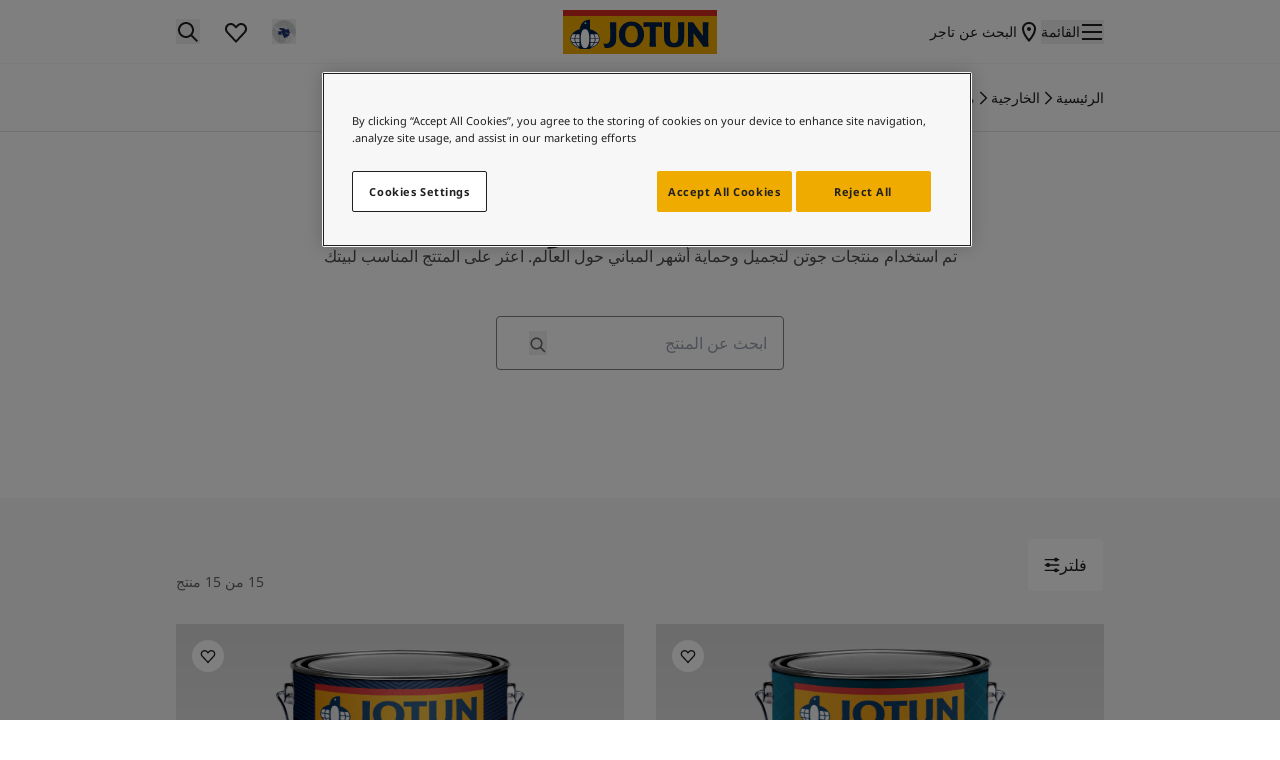

--- FILE ---
content_type: text/html; charset=utf-8
request_url: https://www.jotun.com/me-ar/decorative/exterior/products
body_size: 17115
content:


<!DOCTYPE html>
<html lang="ar" dir=rtl class="tw-relative">

<head>
    <meta charset="utf-8" />
    <meta http-equiv="cleartype" content="on" />
    <meta http-equiv="X-UA-Compatible" content="IE=edge, chrome=1" />
    <meta name="viewport" content="width=device-width, initial-scale=1">
    <link rel="manifest" href="/manifest.json">
    <meta name="theme-color" content="#ffffff">

    <!-- seo -->
    <title>دهانات جوتن للواجهات: تميّز بالجودة</title>
    <meta name="description" content="اكتشف منتجات جوتن للواجهات الخارجية؛ جودة تدوم مع حماية مثالية لجمال منزلك" />
    <!-- Robots Meta -->
    <meta name="robots" content="index, follow" />
    <!-- og tags -->
    <meta property="og:title" content="دهانات جوتن للواجهات: تميّز بالجودة" />
    <meta property="og:description" content="اكتشف منتجات جوتن للواجهات الخارجية؛ جودة تدوم مع حماية مثالية لجمال منزلك" />
    <meta property="og:type" content="article" />
    <meta property="og:url" content="https://www.jotun.com/me-ar/decorative/exterior/products" />
    <meta property="og:locale" content="ar" />
    <!-- Twitter tags -->
    <meta name="twitter:card" content="summary" />
    <meta name="twitter:site" content="" />
    <meta name="twitter:title" content="دهانات جوتن للواجهات: تميّز بالجودة" />
    <meta name="twitter:description" content="اكتشف منتجات جوتن للواجهات الخارجية؛ جودة تدوم مع حماية مثالية لجمال منزلك" />
    <!-- Favicon -->
    <link rel="shortcut icon" href="/assets/icons/favicon.ico">
    <link rel="icon" type="image/png" sizes="16x16" href="/assets/icons/favicon-16x16.png">
    <link rel="icon" type="image/png" sizes="32x32" href="/assets/icons/favicon-32x32.png">
    <!-- Icons -->
    <link rel="apple-touch-icon" sizes="180x180" href="/assets/icons/apple-touch-icon.png">
    <link rel="manifest" href="/assets/icons/site.webmanifest">
    <link rel="shortcut icon" href="/assets/icons/favicon.ico">
    <meta name="msapplication-config" content="/assets/icons/browserconfig.xml">
    <!-- Canonical Link -->
        <link rel="canonical" href="https://www.jotun.com/me-ar/decorative/exterior/products" />
    <!-- Alternate Links -->
    <link href="https://www.jotun.com/ww-en/decorative/exterior/products" hreflang="en" rel="alternate" /><link href="https://www.jotun.com/me-ar/decorative/exterior/products" hreflang="ar" rel="alternate" /><link href="https://www.jotun.com/eg-ar/decorative/exterior/products" hreflang="ar-EG" rel="alternate" /><link href="https://www.jotun.com/vn-en/decorative/exterior/products" hreflang="vi" rel="alternate" /><link href="https://www.jotun.com/vn-vi/decorative/exterior/products" hreflang="vi-VN" rel="alternate" /><link href="https://www.jotun.com/cn-zh/decorative/exterior/products" hreflang="zh" rel="alternate" /><link href="https://www.jotun.com/th-en/decorative/exterior/products" hreflang="th" rel="alternate" /><link href="https://www.jotun.com/id-en/decorative/exterior/products" hreflang="id" rel="alternate" /><link href="https://www.jotun.com/mm-en/decorative/exterior/products" hreflang="my" rel="alternate" /><link href="https://www.jotun.com/se-se/decorative/exterior/products" hreflang="sv-SE" rel="alternate" /><link href="https://www.jotun.com/kh-en/decorative/exterior/products" hreflang="km" rel="alternate" /><link href="https://www.jotun.com/dk-da/decorative/exterior/products" hreflang="da-DK" rel="alternate" /><link href="https://www.jotun.com/es-es/decorative/exterior/products" hreflang="es-ES" rel="alternate" /><link href="https://www.jotun.com/tr-tr/decorative/exterior/products" hreflang="tr-TR" rel="alternate" /><link href="https://www.jotun.com/no-no/decorative/exterior/products" hreflang="nb-NO" rel="alternate" /><link href="https://www.jotun.com/sg-en/decorative/exterior/products" hreflang="en-SG" rel="alternate" /><link href="https://www.jotun.com/th-th/decorative/exterior/products" hreflang="th-TH" rel="alternate" /><link href="https://www.jotun.com/my-en/decorative/exterior/products" hreflang="en-MY" rel="alternate" /><link href="https://www.jotun.com/id-id/decorative/exterior/products" hreflang="id-ID" rel="alternate" /><link href="https://www.jotun.com/kh-km/decorative/exterior/products" hreflang="km-KH" rel="alternate" /><link href="https://www.jotun.com/mm-my/decorative/exterior/products" hreflang="my-MM" rel="alternate" /><link href="https://www.jotun.com/dz-ar/decorative/exterior/exterior-products" hreflang="ar-DZ" rel="alternate" /><link href="https://www.jotun.com/dz-fr/decorative/exterior/products" hreflang="fr-DZ" rel="alternate" /><link href="https://www.jotun.com/in-en/decorative/exterior/exterior-products" hreflang="en-IN" rel="alternate" /><link href="https://www.jotun.com/ke-en/decorative/exterior/exterior-products" hreflang="en-KE" rel="alternate" /><link href="https://www.jotun.com/ma-fr/decorative/exterior/products" hreflang="fr-MA" rel="alternate" /><link href="https://www.jotun.com/me-en/decorative/exterior/products" hreflang="ee" rel="alternate" /><link href="https://www.jotun.com/eg-en/decorative/exterior/exterior-products" hreflang="et-EE" rel="alternate" /><link href="https://www.jotun.com/sa-en/decorative/exterior/products" hreflang="en-AG" rel="alternate" /><link href="https://www.jotun.com/de-de/dekorativ/exterieur/exterior-products" hreflang="de-DE" rel="alternate" /><link href="https://www.jotun.com/ph-en/decorative/exterior/products" hreflang="en-PH" rel="alternate" /><link href="https://www.jotun.com/et-en/decorative/outdoors/products" hreflang="am-ET" rel="alternate" />
    <!-- RequiredClientResources Header -->
    <script>
!function(T,l,y){var S=T.location,k="script",D="instrumentationKey",C="ingestionendpoint",I="disableExceptionTracking",E="ai.device.",b="toLowerCase",w="crossOrigin",N="POST",e="appInsightsSDK",t=y.name||"appInsights";(y.name||T[e])&&(T[e]=t);var n=T[t]||function(d){var g=!1,f=!1,m={initialize:!0,queue:[],sv:"5",version:2,config:d};function v(e,t){var n={},a="Browser";return n[E+"id"]=a[b](),n[E+"type"]=a,n["ai.operation.name"]=S&&S.pathname||"_unknown_",n["ai.internal.sdkVersion"]="javascript:snippet_"+(m.sv||m.version),{time:function(){var e=new Date;function t(e){var t=""+e;return 1===t.length&&(t="0"+t),t}return e.getUTCFullYear()+"-"+t(1+e.getUTCMonth())+"-"+t(e.getUTCDate())+"T"+t(e.getUTCHours())+":"+t(e.getUTCMinutes())+":"+t(e.getUTCSeconds())+"."+((e.getUTCMilliseconds()/1e3).toFixed(3)+"").slice(2,5)+"Z"}(),iKey:e,name:"Microsoft.ApplicationInsights."+e.replace(/-/g,"")+"."+t,sampleRate:100,tags:n,data:{baseData:{ver:2}}}}var h=d.url||y.src;if(h){function a(e){var t,n,a,i,r,o,s,c,u,p,l;g=!0,m.queue=[],f||(f=!0,t=h,s=function(){var e={},t=d.connectionString;if(t)for(var n=t.split(";"),a=0;a<n.length;a++){var i=n[a].split("=");2===i.length&&(e[i[0][b]()]=i[1])}if(!e[C]){var r=e.endpointsuffix,o=r?e.location:null;e[C]="https://"+(o?o+".":"")+"dc."+(r||"services.visualstudio.com")}return e}(),c=s[D]||d[D]||"",u=s[C],p=u?u+"/v2/track":d.endpointUrl,(l=[]).push((n="SDK LOAD Failure: Failed to load Application Insights SDK script (See stack for details)",a=t,i=p,(o=(r=v(c,"Exception")).data).baseType="ExceptionData",o.baseData.exceptions=[{typeName:"SDKLoadFailed",message:n.replace(/\./g,"-"),hasFullStack:!1,stack:n+"\nSnippet failed to load ["+a+"] -- Telemetry is disabled\nHelp Link: https://go.microsoft.com/fwlink/?linkid=2128109\nHost: "+(S&&S.pathname||"_unknown_")+"\nEndpoint: "+i,parsedStack:[]}],r)),l.push(function(e,t,n,a){var i=v(c,"Message"),r=i.data;r.baseType="MessageData";var o=r.baseData;return o.message='AI (Internal): 99 message:"'+("SDK LOAD Failure: Failed to load Application Insights SDK script (See stack for details) ("+n+")").replace(/\"/g,"")+'"',o.properties={endpoint:a},i}(0,0,t,p)),function(e,t){if(JSON){var n=T.fetch;if(n&&!y.useXhr)n(t,{method:N,body:JSON.stringify(e),mode:"cors"});else if(XMLHttpRequest){var a=new XMLHttpRequest;a.open(N,t),a.setRequestHeader("Content-type","application/json"),a.send(JSON.stringify(e))}}}(l,p))}function i(e,t){f||setTimeout(function(){!t&&m.core||a()},500)}var e=function(){var n=l.createElement(k);n.src=h;var e=y[w];return!e&&""!==e||"undefined"==n[w]||(n[w]=e),n.onload=i,n.onerror=a,n.onreadystatechange=function(e,t){"loaded"!==n.readyState&&"complete"!==n.readyState||i(0,t)},n}();y.ld<0?l.getElementsByTagName("head")[0].appendChild(e):setTimeout(function(){l.getElementsByTagName(k)[0].parentNode.appendChild(e)},y.ld||0)}try{m.cookie=l.cookie}catch(p){}function t(e){for(;e.length;)!function(t){m[t]=function(){var e=arguments;g||m.queue.push(function(){m[t].apply(m,e)})}}(e.pop())}var n="track",r="TrackPage",o="TrackEvent";t([n+"Event",n+"PageView",n+"Exception",n+"Trace",n+"DependencyData",n+"Metric",n+"PageViewPerformance","start"+r,"stop"+r,"start"+o,"stop"+o,"addTelemetryInitializer","setAuthenticatedUserContext","clearAuthenticatedUserContext","flush"]),m.SeverityLevel={Verbose:0,Information:1,Warning:2,Error:3,Critical:4};var s=(d.extensionConfig||{}).ApplicationInsightsAnalytics||{};if(!0!==d[I]&&!0!==s[I]){var c="onerror";t(["_"+c]);var u=T[c];T[c]=function(e,t,n,a,i){var r=u&&u(e,t,n,a,i);return!0!==r&&m["_"+c]({message:e,url:t,lineNumber:n,columnNumber:a,error:i}),r},d.autoExceptionInstrumented=!0}return m}(y.cfg);function a(){y.onInit&&y.onInit(n)}(T[t]=n).queue&&0===n.queue.length?(n.queue.push(a),n.trackPageView({})):a()}(window,document,{src: "https://js.monitor.azure.com/scripts/b/ai.2.gbl.min.js", crossOrigin: "anonymous", cfg: {instrumentationKey: '5a1e84db-52f2-4d36-aa95-06f193dbc9d4', disableCookiesUsage: false }});
</script>

    <!-- Global styles -->
    
    <!-- Google Tag Manager -->
    <script>
        window.dataLayer = window.dataLayer || [];
    </script>
        <script>
            (function (w, d, s, l, i) {
                w[l] = w[l] || []; w[l].push({
                    'gtm.start':
                        new Date().getTime(), event: 'gtm.js'
                }); var f = d.getElementsByTagName(s)[0],
                    j = d.createElement(s), dl = l != 'dataLayer' ? '&l=' + l : ''; j.setAttributeNode(d.createAttribute('data-ot-ignore')); j.async = true; j.src =
                        'https://www.googletagmanager.com/gtm.js?id=' + i + dl; f.parentNode.insertBefore(j, f);
            })(window, document, 'script', 'dataLayer', 'GTM-KTXX2BMH');</script>
    <!-- Client CSS -->

    <link href="/assets/dist-client/client.min.css?v=50Seytzlge7thJopdrZ_USZDFSzJBD_4j0_M4O0r5t4" rel="stylesheet" />

    <!-- Global javascript -->
<!-- OneTrust Cookies Consent Notice start for jotun.com -->

<script src="https://cdn.cookielaw.org/scripttemplates/otSDKStub.js"  type="text/javascript" charset="UTF-8" data-domain-script="0be4b13e-55fc-49ad-9b26-df0db2901c39" ></script>
<script type="text/javascript">
function OptanonWrapper() { }
</script>
<!-- OneTrust Cookies Consent Notice end for jotun.com -->    <!-- React component javascript -->
</head>

<body data-site='deco'>
    <!-- Google Tag Manager (noscript) -->
        <noscript>
            <iframe title="Google Tag Manager (noscript)" src="https://www.googletagmanager.com/ns.html?id=GTM-KTXX2BMH"
                    height="0" width="0" style="display: none; visibility: hidden"></iframe>
        </noscript>
    <!-- RenderMain -->
    
    
    <!-- RenderBody -->
    
<header id="header-wrapper" class="tw-sticky tw-top-0 tw-z-50 tw-transition-transform tw-duration-300 tw-ease-in-out tw-bg-white">

            <div class="anchor" >
                <react-component id="react_0HNIO61RROUU7"><section class="tw-relative tw-z-50 tw-flex tw-h-[56px] tw-w-full tw-border-b tw-bg-white tw-py-1 tw-text-grey-100 tw-transition-transform tw-duration-300 tw-ease-in-out md:tw-h-2xl dark:tw-bg-grey-10 tw-border-grey-10 tw-z-50" id="header"><div class="tw-container tw-flex tw-w-full tw-flex-row"><div class="tw-grid tw-w-full tw-grid-cols-5 tw-gap-3xs md:tw-grid-cols-3 md:tw-gap-xs"><div class="tw-flex tw-items-center tw-gap-sm"><button type="button" class="tw-flex tw-flex-row tw-items-center tw-gap-2" aria-label="Open Menu"><svg class="tw-stroke-current tw-inline-block tw-fill-current tw-transition-colors tw-text-2xl tw-text-inherit" viewBox="0 0 1024 1024" style="width:1.5rem;height:1.5rem"><path d="M938.667 554.667h-853.333v-85.333h853.333v85.333z"></path><path d="M938.667 256h-853.333v-85.333h853.333v85.333z"></path><path d="M938.667 853.333h-853.333v-85.333h853.333v85.333z"></path></svg><p class="tw-font-sans tw-text-sm tw-hidden tw-text-sm md:tw-inline-block">القائمة</p></button><a class="tw-flex tw-flex-row tw-items-center tw-gap-2" href="/me-ar/decorative/dealer-search"><svg class="tw-stroke-current tw-inline-block tw-fill-current tw-transition-colors tw-text-2xl tw-text-inherit" viewBox="0 0 1024 1024" style="width:1.5rem;height:1.5rem"><path d="M591.049 707.162c-27.716 40.26-55.531 75.691-79.049 103.821-23.518-28.13-51.332-63.561-79.049-103.821-72.674-105.549-134.285-229.517-134.285-337.384 0-106.091 91.541-199.111 213.333-199.111s213.333 93.021 213.333 199.111c0 107.867-61.611 231.835-134.285 337.384zM569.387 875.307c86.75-102.067 241.28-311.155 241.28-505.529 0-157.094-133.717-284.445-298.667-284.445s-298.667 127.35-298.667 284.445c0 194.374 154.529 403.462 241.28 505.529 33.856 39.829 57.387 63.36 57.387 63.36s23.531-23.531 57.387-63.36z"></path><path d="M512 469.333c47.13 0 85.333-38.204 85.333-85.333 0-47.128-38.204-85.333-85.333-85.333s-85.333 38.205-85.333 85.333c0 47.13 38.204 85.333 85.333 85.333z"></path></svg><p class="tw-font-sans tw-text-sm tw-hidden md:tw-inline-block">البحث عن تاجر</p></a></div><div class="tw-col-span-3 tw-flex tw-items-center tw-justify-center md:tw-col-span-1"><a class="tw-h-[32px] tw-w-[112px] lg:tw-h-[44px] lg:tw-w-[154px]" href="/me-ar/decorative" aria-label="jotun.com"><svg xmlns="http://www.w3.org/2000/svg" fill="none" viewBox="0 0 154 44"><path fill="#F0AB00" d="M154 6.108H0V44h154z"></path><path fill="#D52B1E" d="M154 0H0v6.112h154z"></path><path fill="#fff" d="M22.008 38.848c-8.017 0-14.518-4.841-14.518-9.736 0-6.24 6.5-10.404 14.518-10.404s14.517 4.164 14.517 10.404c0 4.895-6.5 9.736-14.517 9.736"></path><path fill="#031E45" d="M40.353 33.567c1.883.337 4.358.487 5.685-1.098 1.246-1.463 1.038-3.536 1.135-5.46.027-4.902-.03-9.868-.208-14.786h6.387a327 327 0 0 0-.193 15.18c0 2.722.125 5.553-1.672 7.57-2.2 2.588-5.476 3.17-8.892 3.157l-.719-.053zM140.321 36.67c-2.999-4.62-6.428-9.058-9.83-13.5l-.015.011c-.041 4.47.042 9.033.194 13.489h-5.753c.29-8.073.264-16.32-.013-24.447h5.171c3.015 4.605 6.458 9.104 9.819 13.533.027-4.496-.014-9.09-.18-13.533h5.725c-.028 2.682-.165 5.42-.165 8.062-.056 5.43-.015 10.98.165 16.385zM92.937 36.67c-.222-6.584-.236-13.277-.111-19.9 2.047-.012 4.217.095 6.221.218v-4.764H80.442v4.764c2.004-.122 4.176-.23 6.223-.217.123 6.622.11 13.315-.112 19.899zM111.122 37.383c-1.519.01-3.038-.169-4.387-.6-2.212-.677-4.175-2.411-4.978-4.578-.857-2.019-.608-4.592-.649-6.8.027-4.374-.028-8.806-.18-13.18h6.291c-.166 4.93-.193 10.026-.153 14.874.056 1.8.056 3.628 1.315 4.917.681.729 1.712 1.044 2.74 1.031 1.028.011 2.06-.302 2.741-1.031 1.258-1.288 1.258-3.118 1.313-4.917.042-4.848.015-9.944-.151-14.875h6.292a324 324 0 0 0-.181 13.182c-.04 2.207.208 4.78-.649 6.799-.802 2.167-2.765 3.901-4.978 4.578-1.348.431-2.867.608-4.386.6M80.573 20.575c-.815-2.978-2.876-5.878-5.794-7.462-1.778-1.025-4.043-1.539-6.292-1.533-2.25-.006-4.515.508-6.292 1.533-2.918 1.584-4.979 4.484-5.794 7.462-.884 3.738-.594 8.072 1.52 11.174a11.73 11.73 0 0 0 6.223 4.93c1.406.47 2.879.698 4.343.697h.018a13.7 13.7 0 0 0 4.326-.697 11.72 11.72 0 0 0 6.222-4.93c2.116-3.102 2.406-7.435 1.52-11.174m-5.877 5.445c-.138 1.991-.691 3.834-1.978 5.364-1.044 1.247-2.602 1.82-4.23 1.82s-3.186-.573-4.23-1.82c-1.286-1.53-1.838-3.373-1.977-5.364-.166-3.154.014-6.351 2.17-8.654 1.05-1.148 2.523-1.632 4.037-1.633 1.514.002 2.987.485 4.036 1.633 2.158 2.303 2.338 5.5 2.171 8.654M27.048 19.174V9.778c-2.56-.024-6.036.428-8.341 3.835-1.035 1.629-1.681 3.488-1.974 5.632-.234.059-.474.112-.701.179-5.13 1.522-8.705 5.035-8.705 9.688 0 3.77 3.817 7.506 9.218 9.072v.927h10.888v-.918c5.42-1.56 9.251-5.305 9.251-9.082.001-4.927-4.012-8.577-9.636-9.937M9.697 24.17h3.233a9.3 9.3 0 0 0-1.346 3.73H8.11a8.1 8.1 0 0 1 1.587-3.73M8.01 29.113c0-.178.015-.353.026-.53h3.487c-.01.178-.029.35-.029.53 0 1.125.211 2.202.583 3.208H8.986c-.627-1.021-.975-2.108-.975-3.208m8.534 8.4c-3.085-.916-5.61-2.557-7.092-4.507h2.9c.867 1.878 2.343 3.446 4.192 4.5zm0-.778a9.4 9.4 0 0 1-3.408-3.73h3.408zm0-4.414H12.83c-.399-1-.628-2.077-.628-3.208 0-.178.018-.353.029-.53h4.315zm0-4.422h-4.247c.193-1.36.7-2.624 1.457-3.729h2.791v3.73m5.462 10.257c-3.144 0-4.256-4.263-4.256-9.522 0-5.257 1.045-9.52 4.256-9.52 3.21 0 4.256 4.263 4.256 9.52 0 5.26-1.113 9.522-4.256 9.522M34.33 24.17a8.14 8.14 0 0 1 1.58 3.73h-3.48a9.3 9.3 0 0 0-1.345-3.73zm-6.896 0h2.825a8.74 8.74 0 0 1 1.457 3.73h-4.282zm0 4.414h4.348c.011.176.029.35.029.529 0 1.13-.229 2.209-.628 3.208h-3.749zm0 4.422h3.442a9.4 9.4 0 0 1-3.442 3.746zm.013 4.513c1.858-1.057 3.342-2.628 4.212-4.513h2.9c-1.486 1.953-4.016 3.599-7.112 4.513m4.488-5.198a9.3 9.3 0 0 0 .583-3.208c0-.178-.018-.352-.028-.53h3.494q.017.262.018.53c0 1.1-.349 2.188-.975 3.208z"></path><path fill="#fff" d="M22.426 12.33a.888.888 0 1 0 0 1.776.888.888 0 0 0 0-1.776m-.001 1.172a.295.295 0 1 1 0-.59.296.296 0 1 1 0 .59"></path></svg></a></div><div class="tw-flex tw-items-center tw-justify-end"><div class="tw-grid tw-auto-cols-max tw-grid-flow-col tw-gap-sm"><button type="button" aria-label="search" class="tw-hidden md:tw-inline-block"><svg class="tw-stroke-current tw-inline-block tw-fill-current tw-transition-colors tw-text-2xl tw-text-inherit" viewBox="0 0 1024 1024" style="width:1.5rem;height:1.5rem"><path d="M512 42.667c-260.267 0-469.333 209.067-469.333 469.333s209.067 469.333 469.333 469.333c260.267 0 469.333-209.067 469.333-469.333s-209.067-469.333-469.333-469.333zM866.133 362.667h-136.533c-17.067-76.8-42.667-140.8-72.533-187.733-4.267-8.533-12.8-17.067-17.067-25.6 102.4 38.4 183.467 115.2 226.133 213.333zM571.733 891.733c-12.8 4.267-25.6 4.267-38.4 4.267v-234.667h153.6c-17.067 68.267-42.667 123.733-64 166.4-17.067 25.6-34.133 46.933-51.2 64zM452.267 891.733c-12.8-17.067-29.867-38.4-46.933-64-25.6-42.667-51.2-93.867-64-166.4h153.6v234.667c-17.067 0-29.867-4.267-42.667-4.267zM452.267 132.267c12.8 0 25.6-4.267 38.4-4.267v234.667h-153.6c17.067-68.267 42.667-123.733 64-166.4 17.067-25.6 34.133-46.933 51.2-64zM571.733 132.267c12.8 17.067 29.867 38.4 46.933 64 25.6 42.667 51.2 93.867 64 166.4h-153.6v-234.667c17.067 0 29.867 4.267 42.667 4.267zM490.667 405.333v213.333h-162.133c-4.267-34.133-8.533-68.267-8.533-106.667s4.267-72.533 8.533-106.667h162.133zM533.333 618.667v-213.333h162.133c4.267 34.133 8.533 68.267 8.533 106.667s-4.267 72.533-8.533 106.667h-162.133zM379.733 149.333c-4.267 8.533-8.533 17.067-12.8 25.6-29.867 46.933-59.733 110.933-72.533 187.733h-136.533c42.667-98.133 123.733-174.933 221.867-213.333zM145.067 405.333h140.8c-4.267 34.133-8.533 68.267-8.533 106.667s4.267 72.533 8.533 106.667h-140.8c-12.8-34.133-17.067-68.267-17.067-106.667s4.267-72.533 17.067-106.667zM157.867 661.333h136.533c17.067 76.8 42.667 140.8 72.533 187.733 4.267 8.533 12.8 17.067 17.067 25.6-102.4-38.4-183.467-115.2-226.133-213.333zM644.267 874.667c4.267-8.533 8.533-17.067 17.067-25.6 29.867-46.933 55.467-106.667 72.533-187.733h136.533c-46.933 98.133-128 174.933-226.133 213.333zM878.933 618.667h-140.8c4.267-34.133 8.533-68.267 8.533-106.667s-4.267-72.533-8.533-106.667h140.8c8.533 34.133 17.067 68.267 17.067 106.667s-4.267 72.533-17.067 106.667z"></path></svg></button><a href="/me-ar/decorative/my-lists" class="tw-relative" aria-label="wishlist"><div><svg class="tw-stroke-current tw-inline-block tw-fill-current tw-transition-colors tw-text-2xl tw-text-inherit" viewBox="0 0 1024 1024" style="width:1.5rem;height:1.5rem"><path d="M175.891 261.874c31.34-31.361 72.115-48.541 115.572-48.541 43.656 0 84.334 16.959 115.504 48.472 2.748 2.778 21.303 21.714 39.334 40.126l65.698 67.095 65.698-67.095c18.031-18.412 36.587-37.348 39.334-40.126 31.168-31.513 71.846-48.472 115.503-48.472s84.335 16.959 115.507 48.472c63.936 64.642 63.927 170.22 0 234.869l-336.043 363.494-336.055-363.507c-63.908-64.627-63.926-170.138-0.053-234.787zM512 247.055l-4.732-4.833c-17.894-18.268-36.689-37.451-39.633-40.426-47.084-47.602-109.559-73.796-176.172-73.796-66.778 0-129.13 26.668-176.035 73.658l-0.137 0.138c-96.832 97.896-96.832 256.995 0 354.889l0.044 0.043 396.665 424.606 396.71-424.649c96.832-97.894 96.832-256.993 0-354.889-47.087-47.602-109.564-73.796-176.175-73.796s-129.088 26.194-176.171 73.796c-2.944 2.975-21.739 22.158-39.633 40.426l-4.732 4.833z"></path></svg></div></a><button type="button" aria-label="search"><svg class="tw-stroke-current tw-inline-block tw-fill-current tw-transition-colors tw-text-2xl tw-text-inherit" viewBox="0 0 1024 1024" style="width:1.5rem;height:1.5rem"><path d="M938.667 878.933l-243.2-243.2c46.933-59.733 72.533-132.267 72.533-209.067 0-187.733-153.6-341.333-341.333-341.333s-341.333 153.6-341.333 341.333 153.6 341.333 341.333 341.333c76.8 0 149.333-25.6 209.067-72.533l243.2 243.2 59.733-59.733zM426.667 682.667c-140.8 0-256-115.2-256-256s115.2-256 256-256 256 115.2 256 256-115.2 256-256 256z"></path></svg></button></div></div></div></div></section></react-component><script nonce="">(window.__nrp = window.__nrp || {})['react_0HNIO61RROUU7'] = {"navigation":[{"componentName":"MegaMenuItem","link":{"componentName":"Link","text":"\u0627\u0644\u062F\u0627\u062E\u0644\u064A\u0629","url":"/me-ar/decorative/interior","id":"62","serverSideRendered":false,"clientSideRendered":false},"children":[{"componentName":"MegaMenuItem","link":{"componentName":"Link","text":"\u0645\u0646\u062A\u062C\u0627\u062A \u062F\u0627\u062E\u0644\u064A\u0629","url":"/me-ar/decorative/interior/products","id":"85678","serverSideRendered":false,"clientSideRendered":false},"children":[],"isBottomOfNavigationDropDown":false,"serverSideRendered":false,"clientSideRendered":false}],"isBottomOfNavigationDropDown":false,"serverSideRendered":false,"clientSideRendered":false},{"componentName":"MegaMenuItem","link":{"componentName":"Link","text":"\u0627\u0644\u062E\u0627\u0631\u062C\u064A\u0629","url":"/me-ar/decorative/exterior","id":"65","serverSideRendered":false,"clientSideRendered":false},"children":[{"componentName":"MegaMenuItem","link":{"componentName":"Link","text":"\u0645\u0646\u062A\u062C\u0627\u062A \u062E\u0627\u0631\u062C\u064A\u0629","url":"/me-ar/decorative/exterior/products","id":"85679","serverSideRendered":false,"clientSideRendered":false},"children":[],"isBottomOfNavigationDropDown":false,"serverSideRendered":false,"clientSideRendered":false}],"isBottomOfNavigationDropDown":false,"serverSideRendered":false,"clientSideRendered":false},{"componentName":"MegaMenuItem","link":{"componentName":"Link","text":"\u0627\u0644\u0625\u0644\u0647\u0627\u0645 ","url":"/me-ar/decorative/inspiration","id":"294565","serverSideRendered":false,"clientSideRendered":false},"children":[{"componentName":"MegaMenuItem","link":{"componentName":"Link","text":"\u0625\u0644\u0647\u0627\u0645 \u0623\u0644\u0648\u0627\u0646 \u0627\u0644\u062F\u0647\u0627\u0646 \u0627\u0644\u062F\u0627\u062E\u0644\u064A","url":"/me-ar/decorative/inspiration/indoor","id":"294583","serverSideRendered":false,"clientSideRendered":false},"children":[{"componentName":"MegaMenuItem","link":{"componentName":"Link","text":"\u063A\u0631\u0641\u0629","url":"/me-ar/decorative/inspiration/indoor","id":"294644","serverSideRendered":false,"clientSideRendered":false},"isBottomOfNavigationDropDown":false,"serverSideRendered":false,"clientSideRendered":false}],"isBottomOfNavigationDropDown":false,"serverSideRendered":false,"clientSideRendered":false},{"componentName":"MegaMenuItem","link":{"componentName":"Link","text":"\u0625\u0644\u0647\u0627\u0645 \u0623\u0644\u0648\u0627\u0646 \u0627\u0644\u062F\u0647\u0627\u0646 \u0627\u0644\u062E\u0627\u0631\u062C\u064A","url":"/me-ar/decorative/inspiration/outdoor","id":"294584","serverSideRendered":false,"clientSideRendered":false},"children":[],"isBottomOfNavigationDropDown":false,"serverSideRendered":false,"clientSideRendered":false}],"isBottomOfNavigationDropDown":false,"serverSideRendered":false,"clientSideRendered":false},{"componentName":"MegaMenuItem","link":{"componentName":"Link","text":"\u0627\u0644\u0623\u0644\u0648\u0627\u0646","url":"/me-ar/decorative/colours","id":"296603","serverSideRendered":false,"clientSideRendered":false},"children":[{"componentName":"MegaMenuItem","link":{"componentName":"Link","text":"\u0623\u0644\u0648\u0627\u0646 \u0627\u0644\u062F\u0647\u0627\u0646\u0627\u062A \u0627\u0644\u062F\u0627\u062E\u0644\u064A\u0629","url":"/me-ar/decorative/colours/interior-paint-colours","id":"296604","serverSideRendered":false,"clientSideRendered":false},"children":[],"isBottomOfNavigationDropDown":false,"serverSideRendered":false,"clientSideRendered":false},{"componentName":"MegaMenuItem","link":{"componentName":"Link","text":"\u062C\u0645\u064A\u0639 \u0623\u0644\u0648\u0627\u0646 \u0627\u0644\u062F\u064A\u0643\u0648\u0631 \u0627\u0644\u062F\u0627\u062E\u0644\u064A","url":"/me-ar/decorative/interior/colours/find-your-colour","id":"304089","serverSideRendered":false,"clientSideRendered":false},"children":[],"isBottomOfNavigationDropDown":false,"serverSideRendered":false,"clientSideRendered":false},{"componentName":"MegaMenuItem","link":{"componentName":"Link","text":"\u0623\u0644\u0648\u0627\u0646 \u0627\u0644\u062F\u0647\u0627\u0646\u0627\u062A \u0627\u0644\u062E\u0627\u0631\u062C\u064A\u0629","url":"/me-ar/decorative/colours/exterior-paint-colours","id":"296605","serverSideRendered":false,"clientSideRendered":false},"children":[],"isBottomOfNavigationDropDown":false,"serverSideRendered":false,"clientSideRendered":false},{"componentName":"MegaMenuItem","link":{"componentName":"Link","text":"\u062C\u0645\u064A\u0639 \u0627\u0644\u0623\u0644\u0648\u0627\u0646 \u0627\u0644\u062E\u0627\u0631\u062C\u064A\u0629","url":"/me-ar/decorative/exterior/colours/find-your-exterior-colour","id":"304090","serverSideRendered":false,"clientSideRendered":false},"children":[],"isBottomOfNavigationDropDown":false,"serverSideRendered":false,"clientSideRendered":false},{"componentName":"MegaMenuItem","link":{"componentName":"Link","text":"\u0645\u062C\u0645\u0648\u0639\u0629 \u0627\u0644\u0623\u0644\u0648\u0627\u0646 ","url":"/me-ar/decorative/colours/colour-charts","id":"298468","serverSideRendered":false,"clientSideRendered":false},"children":[{"componentName":"MegaMenuItem","link":{"componentName":"Link","text":"\u0643\u062A\u0627\u0644\u0648\u062C\u0627\u062A \u0627\u0644\u0623\u0644\u0648\u0627\u0646 \u0627\u0644\u062F\u0627\u062E\u0644\u064A\u0629","url":"/me-ar/decorative/colours/colour-charts/interior","id":"296607","serverSideRendered":false,"clientSideRendered":false},"isBottomOfNavigationDropDown":false,"serverSideRendered":false,"clientSideRendered":false}],"isBottomOfNavigationDropDown":false,"serverSideRendered":false,"clientSideRendered":false}],"isBottomOfNavigationDropDown":false,"serverSideRendered":false,"clientSideRendered":false},{"componentName":"MegaMenuItem","link":{"componentName":"Link","text":"\u0627\u0644\u0628\u062D\u062B \u0639\u0646 \u062A\u0627\u062C\u0631","url":"/me-ar/decorative/dealer-search","id":"106825","serverSideRendered":false,"clientSideRendered":false},"children":[],"isBottomOfNavigationDropDown":false,"serverSideRendered":false,"clientSideRendered":false},{"componentName":"MegaMenuItem","link":{"componentName":"Link","text":"\u0623\u062D\u062C\u0632 \u062E\u062F\u0645\u0627\u062A \u0627\u0644\u062F\u0647\u0627\u0646","url":"/me-ar/decorative/book-a-painter","id":"85709","serverSideRendered":false,"clientSideRendered":false},"children":[],"isBottomOfNavigationDropDown":false,"serverSideRendered":false,"clientSideRendered":false}],"subNav":[],"quickLinks":[{"componentName":"Link","text":"\u0634\u0631\u0643\u0629 \u0643\u0628\u0631\u0649","url":"https://www.jotun.com/ww-en/industries/architecture-and-design/","target":"_blank","serverSideRendered":false,"clientSideRendered":false},{"componentName":"Link","text":"\u0627\u0644\u062F\u0647\u0627\u0646\u0627\u062A \u0627\u0644\u0635\u0646\u0627\u0639\u064A\u0629","url":"https://www.jotun.com/ww-en/about-jotun/","target":"_blank","serverSideRendered":false,"clientSideRendered":false}],"languageSelector":{"componentName":"LanguageSelector","regions":[{"name":"\u0622\u0633\u064A\u0627","countries":[{"name":"Cambodia","image":"/contentassetsjot03/04e640fe6e98434aabf97c6c2af37a75/60x60_0053_cambodia.png","languages":[{"name":"Khmer","url":"/kh-km/decorative","isActive":false,"code":"km-KH"},{"name":"English","url":"/kh-en/decorative","isActive":false,"code":"km"}],"isActive":false,"show":true},{"name":"China","image":"/contentassetsjot03/04e640fe6e98434aabf97c6c2af37a75/60x60_0062_china.png","languages":[{"name":"Chinese","url":"/cn-zh/decorative","isActive":false,"code":"zh"}],"isActive":false,"show":true},{"name":"Indonesia","image":"/contentassetsjot03/04e640fe6e98434aabf97c6c2af37a75/60x60_0068_indonesia.png","languages":[{"name":"Indonesian","url":"/id-id/decorative","isActive":false,"code":"id-ID"},{"name":"English","url":"/id-en/decorative","isActive":false,"code":"id"}],"isActive":false,"show":true},{"name":"Malaysia","image":"/contentassetsjot03/04e640fe6e98434aabf97c6c2af37a75/60x60_0061_malaysia.png","languages":[{"name":"English","url":"/my-en/decorative","isActive":false,"code":"en-MY"}],"isActive":false,"show":true},{"name":"Myanmar","image":"/contentassetsjot03/04e640fe6e98434aabf97c6c2af37a75/60x60_0074_myanmar.png","languages":[{"name":"Burmese","url":"/mm-my/decorative","isActive":false,"code":"my-MM"},{"name":"English","url":"/mm-en/decorative","isActive":false,"code":"my"}],"isActive":false,"show":true},{"name":"Singapore","image":"/contentassetsjot03/04e640fe6e98434aabf97c6c2af37a75/60x60_0063_singapore.png","languages":[{"name":"English","url":"/sg-en/decorative","isActive":false,"code":"en-SG"}],"isActive":false,"show":true},{"name":"Thailand","image":"/contentassetsjot03/04e640fe6e98434aabf97c6c2af37a75/60x60_0067_thailand.png","languages":[{"name":"Thai","url":"/th-th/decorative","isActive":false,"code":"th-TH"},{"name":"English","url":"/th-en/decorative","isActive":false,"code":"th"}],"isActive":false,"show":true},{"name":"Vietnam","image":"/contentassetsjot03/04e640fe6e98434aabf97c6c2af37a75/60x60_0066_vietnam.png","languages":[{"name":"Vietnamese","url":"/vn-vi/decorative","isActive":false,"code":"vi-VN"},{"name":"English","url":"/vn-en/decorative","isActive":false,"code":"vi"}],"isActive":false,"show":true},{"name":"Philippines","image":"/contentassetsjot03/04e640fe6e98434aabf97c6c2af37a75/60x60_philippines.png","languages":[{"name":"English","url":"/ph-en/decorative","isActive":false,"code":"en-PH"}],"isActive":false,"show":true}],"show":true,"isAlwaysExpanded":false},{"name":"\u0623\u0648\u0631\u0648\u0628\u0627","countries":[{"name":"Denmark","image":"/contentassetsjot03/76c3cb9144cf4ffc9e7fdf8b037ebc25/60x60_0069_denmark.png","languages":[{"name":"Danish","url":"/dk-da/decorative","isActive":false,"code":"da-DK"}],"isActive":false,"show":true},{"name":"Norway","image":"/contentassetsjot03/76c3cb9144cf4ffc9e7fdf8b037ebc25/60x60_0073_norway.png","languages":[{"name":"Norwegian","url":"/no-no/decorative","isActive":false,"code":"nb-NO"}],"isActive":false,"show":true},{"name":"Spain","image":"/contentassetsjot03/76c3cb9144cf4ffc9e7fdf8b037ebc25/60x60_0065_spain.png","languages":[{"name":"Spanish","url":"/es-es/decorative","isActive":false,"code":"es-ES"}],"isActive":false,"show":true},{"name":"Sweden","image":"/contentassetsjot03/76c3cb9144cf4ffc9e7fdf8b037ebc25/60x60_0072_sweden.png","languages":[{"name":"Swedish","url":"/se-se/decorative","isActive":false,"code":"sv-SE"}],"isActive":false,"show":true},{"name":"T\u00FCrkiye","image":"/contentassetsjot03/76c3cb9144cf4ffc9e7fdf8b037ebc25/60x60_0070_turkey.png","languages":[{"name":"Turkish","url":"/tr-tr/decorative","isActive":false,"code":"tr-TR"}],"isActive":false,"show":true},{"name":"Germany","image":"/contentassetsjot03/76c3cb9144cf4ffc9e7fdf8b037ebc25/60x60_0059_germany.png","languages":[{"name":"Deutsch","url":"/de-de/dekorativ","isActive":false,"code":"de-DE"}],"isActive":false,"show":true}],"show":true,"isAlwaysExpanded":false},{"name":"\u0627\u0644\u0634\u0631\u0642 \u0627\u0644\u0623\u0648\u0633\u0637\u060C \u0627\u0644\u0647\u0646\u062F \u0648\u0623\u0641\u0631\u064A\u0642\u064A\u0627","countries":[{"name":"Middle East","image":"/contentassetsjot03/3daafc6563f046c3babeb8025fec2a8e/60x60_middle_east_-round.png","languages":[{"name":"Arabic","url":"/me-ar/decorative","isActive":true,"code":"ar"},{"name":"English","url":"/me-en/decorative","isActive":false,"code":"ee"}],"isActive":false,"show":true},{"name":"Algeria","image":"/contentassetsjot03/3daafc6563f046c3babeb8025fec2a8e/60x60_0051_algeria.png","languages":[{"name":"Arabic","url":"/dz-ar/decorative","isActive":false,"code":"ar-DZ"},{"name":"French","url":"/dz-fr/decorative","isActive":false,"code":"fr-DZ"}],"isActive":false,"show":true},{"name":"Angola","image":"/contentassetsjot03/3daafc6563f046c3babeb8025fec2a8e/angola.png","languages":[{"name":"English","url":"/me-en/decorative","isActive":false,"code":"ee"}],"isActive":false,"show":true},{"name":"Bahrain","image":"/contentassetsjot03/3daafc6563f046c3babeb8025fec2a8e/bahrain.png","languages":[{"name":"Arabic","url":"/me-ar/decorative","isActive":true,"code":"ar"}],"isActive":false,"show":true},{"name":"Bangladesh","image":"/contentassetsjot03/3daafc6563f046c3babeb8025fec2a8e/60x60_0048_bangladesh.png","languages":[{"name":"English","url":"/bd-en/decorative","isActive":false,"code":"bn-BD"}],"isActive":false,"show":true},{"name":"Botswana","image":"/contentassetsjot03/3daafc6563f046c3babeb8025fec2a8e/botswana.png","languages":[{"name":"English","url":"/me-en/decorative","isActive":false,"code":"ee"}],"isActive":false,"show":true},{"name":"Congo","image":"/contentassetsjot03/3daafc6563f046c3babeb8025fec2a8e/congo.png","languages":[{"name":"English","url":"/me-en/decorative","isActive":false,"code":"ee"}],"isActive":false,"show":true},{"name":"Congo,the democratic republic of","image":"/contentassetsjot03/3daafc6563f046c3babeb8025fec2a8e/democratic-republic-of-the-congo.png","languages":[{"name":"English","url":"/me-en/decorative","isActive":false,"code":"ee"}],"isActive":false,"show":true},{"name":"Egypt","image":"/contentassetsjot03/3daafc6563f046c3babeb8025fec2a8e/60x60_0049_egypt.png","languages":[{"name":"Arabic","url":"/eg-ar/decorative","isActive":false,"code":"ar-EG"},{"name":"English","url":"/eg-en/decorative","isActive":false,"code":"et-EE"}],"isActive":false,"show":true},{"name":"Ethiopia","image":"/contentassetsjot03/3daafc6563f046c3babeb8025fec2a8e/ethiopia.png","languages":[{"name":"English","url":"/et-en/decorative","isActive":false,"code":"am-ET"}],"isActive":false,"show":true},{"name":"Ghana","image":"/contentassetsjot03/3daafc6563f046c3babeb8025fec2a8e/ghana.png","languages":[{"name":"English","url":"/me-en/decorative","isActive":false,"code":"ee"}],"isActive":false,"show":true},{"name":"India","image":"/contentassetsjot03/3daafc6563f046c3babeb8025fec2a8e/60x60_0064_india.png","languages":[{"name":"English","url":"/in-en/decorative","isActive":false,"code":"en-IN"}],"isActive":false,"show":true},{"name":"Iran","image":"/contentassetsjot03/3daafc6563f046c3babeb8025fec2a8e/iran.png","languages":[{"name":"English","url":"/me-en/decorative","isActive":false,"code":"ee"}],"isActive":false,"show":true},{"name":"Iraq","image":"/contentassetsjot03/3daafc6563f046c3babeb8025fec2a8e/iraq.png","languages":[{"name":"Arabic","url":"/me-ar/decorative","isActive":true,"code":"ar"}],"isActive":false,"show":true},{"name":"Jordan","image":"/contentassetsjot03/3daafc6563f046c3babeb8025fec2a8e/jordan.png","languages":[{"name":"Arabic","url":"/me-ar/decorative","isActive":true,"code":"ar"}],"isActive":false,"show":true},{"name":"Kenya","image":"/contentassetsjot03/3daafc6563f046c3babeb8025fec2a8e/60x60_0039_kenya.png","languages":[{"name":"English","url":"/ke-en/decorative","isActive":false,"code":"en-KE"}],"isActive":false,"show":true},{"name":"Kuwait ","image":"/contentassetsjot03/3daafc6563f046c3babeb8025fec2a8e/kuwait.png","languages":[{"name":"Arabic","url":"/me-ar/decorative","isActive":true,"code":"ar"}],"isActive":false,"show":true},{"name":"Lebanon","image":"/contentassetsjot03/3daafc6563f046c3babeb8025fec2a8e/lebanon.png","languages":[{"name":"English","url":"/me-en/decorative","isActive":false,"code":"ee"}],"isActive":false,"show":true},{"name":"Libya","image":"/contentassetsjot03/3daafc6563f046c3babeb8025fec2a8e/libya.png","languages":[{"name":"English","url":"/me-en/decorative","isActive":false,"code":"ee"}],"isActive":false,"show":true},{"name":"Madagascar","image":"/contentassetsjot03/3daafc6563f046c3babeb8025fec2a8e/madagascar.png","languages":[{"name":"English","url":"/me-en/decorative","isActive":false,"code":"ee"}],"isActive":false,"show":true},{"name":"Mauritius","image":"/contentassetsjot03/3daafc6563f046c3babeb8025fec2a8e/mauritius.png","languages":[{"name":"English","url":"/me-en/decorative","isActive":false,"code":"ee"}],"isActive":false,"show":true},{"name":"Morocco","image":"/contentassetsjot03/3daafc6563f046c3babeb8025fec2a8e/60x60_0055_morocco.png","languages":[{"name":"Arabic","url":"/ma-ar/decorative","isActive":false,"code":"ar-MA"},{"name":"French","url":"/ma-fr/decorative","isActive":false,"code":"fr-MA"}],"isActive":false,"show":true},{"name":"Mozambique","image":"/contentassetsjot03/3daafc6563f046c3babeb8025fec2a8e/mozambique.png","languages":[{"name":"English","url":"/me-en/decorative","isActive":false,"code":"ee"}],"isActive":false,"show":true},{"name":"Namibia","image":"/contentassetsjot03/3daafc6563f046c3babeb8025fec2a8e/namibia.png","languages":[{"name":"English","url":"/me-en/decorative","isActive":false,"code":"ee"}],"isActive":false,"show":true},{"name":"Nigeria","image":"/contentassetsjot03/3daafc6563f046c3babeb8025fec2a8e/nigeria.png","languages":[{"name":"English","url":"/me-en/decorative","isActive":false,"code":"ee"}],"isActive":false,"show":true},{"name":"Oman","image":"/contentassetsjot03/3daafc6563f046c3babeb8025fec2a8e/60x60_0030_oman.png","languages":[{"name":"Arabic","url":"/me-ar/decorative","isActive":true,"code":"ar"},{"name":"English","url":"/me-en/decorative","isActive":false,"code":"ee"}],"isActive":false,"show":true},{"name":"Pakistan","image":"/contentassetsjot03/3daafc6563f046c3babeb8025fec2a8e/60x60_0057_pakistan.png","languages":[{"name":"English","url":"/pk-en/decorative","isActive":false,"code":"en-PK"}],"isActive":false,"show":true},{"name":"Qatar","image":"/contentassetsjot03/3daafc6563f046c3babeb8025fec2a8e/60x60_0029_quatar.png","languages":[{"name":"Arabic","url":"/me-ar/decorative","isActive":true,"code":"ar"},{"name":"English","url":"/me-en/decorative","isActive":false,"code":"ee"}],"isActive":false,"show":true},{"name":"Saudi","image":"/contentassetsjot03/3daafc6563f046c3babeb8025fec2a8e/60x60_0071_saudi.png","languages":[{"name":"Arabic","url":"/sa-ar/decorative","isActive":false,"code":"ar-SA"},{"name":"English","url":"/sa-en/decorative","isActive":false,"code":"en-AG"}],"isActive":false,"show":true},{"name":"Senegal","image":"/contentassetsjot03/3daafc6563f046c3babeb8025fec2a8e/senegal.png","languages":[{"name":"English","url":"/me-en/decorative","isActive":false,"code":"ee"}],"isActive":false,"show":true},{"name":"South Africa","image":"/contentassetsjot03/3daafc6563f046c3babeb8025fec2a8e/south-africa.png","languages":[{"name":"English","url":"/me-en/decorative","isActive":false,"code":"ee"}],"isActive":false,"show":true},{"name":"Sri Lanka","image":"/contentassetsjot03/3daafc6563f046c3babeb8025fec2a8e/sri-lanka.png","languages":[{"name":"English","url":"/me-en/decorative","isActive":false,"code":"ee"}],"isActive":false,"show":true},{"name":"Sudan","image":"/contentassetsjot03/3daafc6563f046c3babeb8025fec2a8e/sudan.png","languages":[{"name":"Arabic","url":"/me-ar/decorative","isActive":true,"code":"ar"}],"isActive":false,"show":true},{"name":"Syria","image":"/contentassetsjot03/3daafc6563f046c3babeb8025fec2a8e/syria.png","languages":[{"name":"Arabic","url":"/me-ar/decorative","isActive":true,"code":"ar"}],"isActive":false,"show":true},{"name":"Tanzania","image":"/contentassetsjot03/3daafc6563f046c3babeb8025fec2a8e/tanzania.png","languages":[{"name":"English","url":"/me-en/decorative","isActive":false,"code":"ee"}],"isActive":false,"show":true},{"name":"Tunisia","image":"/contentassetsjot03/3daafc6563f046c3babeb8025fec2a8e/tunisia.png","languages":[{"name":"English","url":"/me-en/decorative","isActive":false,"code":"ee"}],"isActive":false,"show":true},{"name":"Zambia","image":"/contentassetsjot03/3daafc6563f046c3babeb8025fec2a8e/zambia.png","languages":[{"name":"English","url":"/me-en/decorative","isActive":false,"code":"ee"}],"isActive":false,"show":true},{"name":"Zimbabwe","image":"/contentassetsjot03/3daafc6563f046c3babeb8025fec2a8e/zimbabwe.png","languages":[{"name":"English","url":"/me-en/decorative","isActive":false,"code":"ee"}],"isActive":false,"show":true},{"name":"UAE","image":"/contentassetsjot03/3daafc6563f046c3babeb8025fec2a8e/60x60_0021_united-arab-emirates.png","languages":[{"name":"Arabic","url":"/ae-ar/decorative","isActive":false,"code":"ar-AE"},{"name":"English","url":"/ae-en/decorative","isActive":false,"code":"en-AS"}],"isActive":false,"show":true}],"show":true,"isAlwaysExpanded":false}],"currentCountry":{"name":"Syria","image":"/contentassetsjot03/3daafc6563f046c3babeb8025fec2a8e/syria.png","languages":[{"name":"Arabic","url":"/me-ar/decorative","isActive":true,"code":"ar"}],"isActive":false,"show":true},"showRegions":true,"serverSideRendered":false,"clientSideRendered":false},"featuredContent":{"title":"\u0645\u0633\u0627\u062D\u0627\u062A \u062A\u0646\u0628\u0636 \u0628\u0627\u0644\u062D\u064A\u0627\u0629 - \u0623\u062D\u062F\u062B \u0645\u062C\u0645\u0648\u0639\u0629 \u0623\u0644\u0648\u0627\u0646 \u062C\u0648\u062A\u0646","image":{"alternativeText":"\u0645\u0633\u0627\u062D\u0627\u062A \u062A\u0646\u0628\u0636 \u0628\u0627\u0644\u062D\u064A\u0627\u0629 - \u0623\u062D\u062F\u062B \u0645\u062C\u0645\u0648\u0639\u0629 \u0623\u0644\u0648\u0627\u0646 \u062C\u0648\u062A\u0646","imageUrl":"/contentassetsjot03/d6f23c9cc11249e78d4ef39dc2a633f2/jotun-colour-chart-soulful-spaces-featured.jpg","linkUrl":"/me-ar/decorative/interior/colours/colourcards/new-jotun-colour-chart","linkText":"\u0645\u0633\u0627\u062D\u0627\u062A \u062A\u0646\u0628\u0636 \u0628\u0627\u0644\u062D\u064A\u0627\u0629 - \u0623\u062D\u062F\u062B \u0645\u062C\u0645\u0648\u0639\u0629 \u0623\u0644\u0648\u0627\u0646 \u062C\u0648\u062A\u0646","target":"_self"},"text":" \u0645\u062C\u0645\u0648\u0639\u0629 \u0623\u0644\u0648\u0627\u0646 \u062C\u0648\u062A\u0646 2026\u060C \u0645\u0633\u0627\u062D\u0627\u062A \u062A\u0646\u0628\u0636 \u0628\u0627\u0644\u062D\u064A\u0627\u0629 \u060C \u062A\u0642\u062F\u0645 \u0645\u062C\u0645\u0648\u0639\u0629 \u0645\u0646 24 \u0644\u0648\u0646\u064B\u0627 \u062C\u0645\u064A\u0644\u0627\u064B\u060C \u0645\u0635\u0645\u0645\u0629 \u0628\u0639\u0646\u0627\u064A\u0629 \u0641\u064A \u062B\u0644\u0627\u062B \u062A\u0646\u0633\u064A\u0642\u0627\u062A \u0645\u0645\u064A\u0632\u0629.  \u0627\u0643\u062A\u0634\u0641 \u0623\u062D\u062F\u062B \u0645\u062C\u0645\u0648\u0639\u0629 \u0623\u0644\u0648\u0627\u0646.","linkUrl":"/me-ar/decorative/interior/colours/colourcards/new-jotun-colour-chart"},"myListsSize":0,"homepageLink":"/me-ar/decorative","findADealerLink":{"componentName":"Link","text":"\u0627\u0644\u0628\u062D\u062B \u0639\u0646 \u062A\u0627\u062C\u0631","url":"/me-ar/decorative/dealer-search","serverSideRendered":false,"clientSideRendered":false},"logo":"/siteassetsjot03/jotun-logo-new.svg","logoAlt":"jotun.com","sharedListPageLink":"/me-ar/decorative/my-lists","countrySelectorPlaceholder":"\u063A\u064A\u0631 \u0627\u0644\u062F\u0648\u0644\u0629","searchUrl":"/me-ar/decorative/search","autoCompleteEndpoint":"/api/v2/search/autocomplete","countrySelectorLabel":"\u0627\u0644\u0628\u062D\u062B \u0639\u0646 \u0627\u0644\u0628\u0644\u062F \u0623\u0648 \u0627\u0644\u0645\u0643\u0627\u0646","languageSelectorLabel":"\u063A\u064A\u0631 \u0627\u0644\u0644\u063A\u0629","headerScript":"var zaius = window[\u0027zaius\u0027]||(window[\u0027zaius\u0027]=[]);zaius.methods=[\u0022initialize\u0022,\u0022onload\u0022,\u0022customer\u0022,\u0022entity\u0022,\u0022event\u0022,\u0022subscribe\u0022,\u0022unsubscribe\u0022,\u0022consent\u0022,\u0022identify\u0022,\u0022anonymize\u0022,\u0022dispatch\u0022];zaius.factory=function(e){return function(){var t=Array.prototype.slice.call(arguments);t.unshift(e);zaius.push(t);return zaius}};(function(){for(var i=0;i\u003Czaius.methods.length;i\u002B\u002B){var method=zaius.methods[i];zaius[method]=zaius.factory(method)}var e=document.createElement(\u0022script\u0022);e.type=\u0022text/javascript\u0022;e.async=true;e.src=(\u0022https:\u0022===document.location.protocol?\u0022https://\u0022:\u0022http://\u0022)\u002B\u0022d1igp3oop3iho5.cloudfront.net/v2/aZ9dnnXYlnBwW8c6jGzxkw-eu1/zaius-min.js\u0022;var t=document.getElementsByTagName(\u0022script\u0022)[0];t.parentNode.insertBefore(e,t)})();\n  \n  // Edits to this script should only be made below this line.\n  zaius.event(\u0027pageview\u0027);\n","searchPlaceholderLabel":"\u0627\u0628\u062D\u062B","siteSelectorNoResultsLabel":"\u0644\u0627 \u062A\u0648\u062C\u062F \u0646\u062A\u0627\u0626\u062C","addToListLabel":"\u0623\u0636\u0641 \u0644\u0644\u0642\u0627\u0626\u0645\u0629","quickLinksLabel":"  ","mostSearchedTermsLabel":" ","menuTitleLabel":"\u0627\u0644\u0642\u0627\u0626\u0645\u0629","activeCountry":{"name":"Syria","image":"/contentassetsjot03/3daafc6563f046c3babeb8025fec2a8e/syria.png","languages":[{"name":"Arabic","url":"/me-ar/decorative","isActive":true,"code":"ar"}],"isActive":false,"show":true},"isRtl":true,"componentName":"Header","clientSideRendered":false,"serverSideRendered":false,"meta":{"editMode":false,"previewMode":false,"contentLink":""}};</script><!-- Cached SSR Response - react_0HNIO61RROUU7 -->
            </div>
</header>

<main>
        <div class="tw-bg-white ">

            <div class="anchor" >
                <react-component id="react_0HNIO61RUP1IC"><nav id="breadcrumbs-mobile" class="tw-container tw-block tw-h-[68px] tw-py-sm tw-text-grey-100 md:tw-hidden" aria-label="Breadcrumb"><a href="/me-ar/decorative/exterior" class="tw-flex tw-items-center tw-gap-2"><svg class="tw-stroke-current tw-inline-block tw-fill-current tw-transition-colors rtl:tw-rotate-180 tw-text-inherit" viewBox="0 0 1024 1024" style="width:1rem;height:1rem"><path d="M609.826 97.828l60.339 60.34-353.829 353.832 353.829 353.826-60.339 60.343-414.169-414.17 414.169-414.172z"></path></svg><p class="tw-font-sans tw-text-sm">الخارجية</p></a></nav><nav id="breadcrumbs-desktop" aria-label="Breadcrumb" class="tw-hidden tw-h-[68px] tw-border-b tw-border-grey-20 tw-py-sm tw-text-grey-100 md:tw-block"><ol class="tw-container tw-flex tw-gap-2"><li class="tw-flex tw-items-center tw-gap-2"><a href="/me-ar/decorative" class="tw-transition-colors hover:tw-text-grey-70" aria-label="الرئيسية"><p class="tw-font-sans tw-text-sm">الرئيسية</p></a><svg class="tw-stroke-current tw-inline-block tw-fill-current tw-transition-colors rtl:tw-rotate-180 tw-text-inherit" viewBox="0 0 1024 1024" style="width:1rem;height:1rem"><path d="M371.506 926.174l-60.34-60.343 353.832-353.83-353.832-353.828 60.34-60.34 414.17 414.168-414.17 414.174z"></path></svg></li><li class="tw-flex tw-items-center tw-gap-2"><a href="/me-ar/decorative/exterior" class="tw-transition-colors hover:tw-text-grey-70" aria-label="الخارجية"><p class="tw-font-sans tw-text-sm">الخارجية</p></a><svg class="tw-stroke-current tw-inline-block tw-fill-current tw-transition-colors rtl:tw-rotate-180 tw-text-inherit" viewBox="0 0 1024 1024" style="width:1rem;height:1rem"><path d="M371.506 926.174l-60.34-60.343 353.832-353.83-353.832-353.828 60.34-60.34 414.17 414.168-414.17 414.174z"></path></svg></li><li class="tw-flex tw-items-center tw-gap-2"><p class="tw-font-sans tw-text-sm tw-text-grey-70">منتجات خارجية</p></li></ol></nav></react-component><script nonce="">(window.__nrp = window.__nrp || {})['react_0HNIO61RUP1IC'] = {"componentName":"Breadcrumb","items":[{"href":"/me-ar/decorative","label":"\u0627\u0644\u0631\u0626\u064A\u0633\u064A\u0629"},{"href":"/me-ar/decorative/exterior","label":"\u0627\u0644\u062E\u0627\u0631\u062C\u064A\u0629"},{"href":"/me-ar/decorative/exterior/products","label":"\u0645\u0646\u062A\u062C\u0627\u062A \u062E\u0627\u0631\u062C\u064A\u0629"}],"isVisible":true,"serverSideRendered":false,"clientSideRendered":false};</script>
            </div>
        </div>

    <div class="tw-component-padding tw-bg-grey-10">

            <div class="anchor" >
                <react-component id="react_0HNIO61RUP1ID"><section class="tw-relative"><div class="tw-flex tw-flex-col"><div class="tw-pb-xl md:tw-pb-2xl xl:tw-pb-xl tw-bg-white"><div class="tw-container tw-grid tw-grid-cols-4 tw-gap-x-xs tw-gap-y-md tw-pb-md tw-pt-xl tw-text-black md:tw-grid-cols-6 md:tw-gap-x-md md:tw-gap-y-xl md:tw-pb-2xl lg:tw-grid-cols-12
xl:tw-pt-2xl "><div class="tw-col-span-full tw-flex tw-flex-col tw-items-center tw-gap-y-md tw-text-center md:tw-gap-y-lg xl:tw-col-span-6 xl:tw-col-start-4"><h1 class="tw-font-serif tw-text-8xl tw-hidden md:tw-block">منتجات خارجية</h1><h5 class="tw-font-serif tw-text-4xl tw-block md:tw-hidden">منتجات خارجية</h5><div class="tw-font-sans tw-text-base tw-rich-text tw-text-grey-80 md:tw-mb-0">تم استخدام منتجات جوتن لتجميل وحماية أشهر المباني حول العالم. اعثر على المتتج المناسب لبيتك</div></div><div class="tw-col-span-full tw-col-start-1 tw-flex-col tw-gap-xs md:tw-col-span-4 md:tw-col-start-2 md:tw-flex lg:tw-col-start-5"><form><div class="tw-relative"><div class="tw-group tw-flex tw-w-full tw-flex-col tw-rounded tw-border tw-bg-transparent tw-px-xs tw-py-3.5 tw-text-base tw-border-grey-60 focus-within:tw-border-black tw-bg-white dark:tw-bg-grey-10"><label for="downshift-_R_4l_-input" class="tw-sr-only" id="downshift-_R_4l_-label">Search</label><div class="tw-flex tw-gap-0.5"><input type="text" class="tw-w-full tw-grow tw-bg-transparent tw-outline-none" placeholder="ابحث عن المنتج" aria-activedescendant="" aria-autocomplete="list" aria-controls="downshift-_R_4l_-menu" aria-expanded="false" aria-labelledby="downshift-_R_4l_-label" autoComplete="off" id="downshift-_R_4l_-input" role="combobox" value=""/><input class="tw-hidden" name="freetext"/><button aria-label="search" type="submit" class="tw-text-grey-70 tw-ml-4" aria-controls="downshift-_R_4l_-menu" aria-expanded="false" id="downshift-_R_4l_-toggle-button" tabindex="-1"><svg class="tw-stroke-current tw-inline-block tw-fill-current tw-transition-colors tw-fill-grey-70 tw-text-inherit" viewBox="0 0 1024 1024" style="width:1.125rem;height:1.125rem"><path d="M938.667 878.933l-243.2-243.2c46.933-59.733 72.533-132.267 72.533-209.067 0-187.733-153.6-341.333-341.333-341.333s-341.333 153.6-341.333 341.333 153.6 341.333 341.333 341.333c76.8 0 149.333-25.6 209.067-72.533l243.2 243.2 59.733-59.733zM426.667 682.667c-140.8 0-256-115.2-256-256s115.2-256 256-256 256 115.2 256 256-115.2 256-256 256z"></path></svg></button></div></div><ul class="tw-hidden tw-absolute tw-z-40 tw-mt-2 tw-w-full tw-overflow-y-auto tw-rounded tw-border tw-border-grey-30 tw-bg-white tw-p-0 tw-shadow-md tw-transition-all tw-max-h-80" id="downshift-_R_4l_-menu" role="listbox" aria-labelledby="downshift-_R_4l_-label"></ul></div></form></div></div></div><div class="dark tw-col-span-full tw-min-h-[700px]"><div class="tw-sticky tw-top-[56px] tw-z-30 tw-gap-sm tw-bg-grey-10 tw-py-xs lg:tw-hidden zoom:tw-relative"><div class="tw-container tw-block lg:tw-inline-block"><button class="tw-text-sm tw-flex tw-items-center tw-rounded tw-relative after:tw-content-[&#x27;&#x27;] after:tw-box-content focus-visible:after:tw-rounded focus-visible:tw-outline-none tw-transition-colors focus-visible:after:tw-absolute focus-visible:after:tw-inset-[2px] focus-visible:after:tw-border-2 focus-visible:after:tw-block tw-px-4 focus-visible:tw-bg-white focus-visible:tw-text-grey-100 focus-visible:tw-ring-white focus-visible:tw-ring-offset-grey-100 disabled:tw-pointer-events-none disabled:tw-border-grey-80 disabled:tw-bg-grey-80 disabled:tw-text-white focus-visible:after:tw-border-black dark:tw-border dark:tw-border-grey-30 tw-py-3.5 tw-bg-white tw-text-grey-100 hover:tw-bg-grey-10 active:tw-bg-grey-20 tw-w-full [&amp;&gt;div]:tw-justify-between tw-border tw-border-grey-10 hover:tw-border-black" aria-label="فلتر" aria-controls="filters-modal" aria-expanded="false"><div class="tw-flex tw-w-full tw-items-center tw-justify-center tw-gap-2.5 tw-text-base"><span>فلتر</span><svg class="tw-stroke-current tw-inline-block tw-fill-current tw-transition-colors tw-text-inherit" viewBox="0 0 1024 1024" style="width:1rem;height:1rem"><path d="M888.717 213.333c-17.57 49.715-64.986 85.333-120.717 85.333s-103.147-35.619-120.717-85.333h-604.617v-85.333h604.617c17.57-49.715 64.986-85.333 120.717-85.333s103.147 35.619 120.717 85.333h92.617v85.333h-92.617z"></path><path d="M376.716 554.667h604.617v-85.333h-604.617c-17.571-49.715-64.984-85.333-120.716-85.333s-103.145 35.619-120.716 85.333h-92.617v85.333h92.617c17.571 49.715 64.984 85.333 120.716 85.333s103.145-35.618 120.716-85.333z"></path><path d="M981.333 896h-92.617c-17.57 49.715-64.986 85.333-120.717 85.333s-103.147-35.618-120.717-85.333h-604.617v-85.333h604.617c17.57-49.715 64.986-85.333 120.717-85.333s103.147 35.618 120.717 85.333h92.617v85.333z"></path></svg></div></button></div></div><div class="tw-container tw-flex tw-flex-col tw-items-end tw-justify-between tw-gap-sm tw-pb-xs md:tw-py-sm lg:tw-flex-row lg:tw-pb-md lg:tw-pt-lg"><div class="tw-relative tw-mb-auto tw-flex tw-w-full tw-flex-col tw-gap-xs md:tw-justify-end lg:tw-items-start"><div class="tw-flex tw-gap-4 "><div class="tw-hidden tw-gap-sm lg:tw-flex"><button class="tw-text-sm tw-flex tw-items-center tw-rounded tw-relative after:tw-content-[&#x27;&#x27;] after:tw-box-content focus-visible:after:tw-rounded focus-visible:tw-outline-none tw-transition-colors focus-visible:after:tw-absolute focus-visible:after:tw-inset-[2px] focus-visible:after:tw-border-2 focus-visible:after:tw-block tw-px-4 focus-visible:tw-bg-white focus-visible:tw-text-grey-100 focus-visible:tw-ring-white focus-visible:tw-ring-offset-grey-100 disabled:tw-pointer-events-none disabled:tw-border-grey-80 disabled:tw-bg-grey-80 disabled:tw-text-white focus-visible:after:tw-border-black dark:tw-border dark:tw-border-grey-30 tw-py-3.5 tw-bg-white tw-text-grey-100 hover:tw-bg-grey-10 active:tw-bg-grey-20 tw-w-full lg:tw-w-auto [&amp;&gt;div]:tw-justify-between tw-border tw-border-grey-10 hover:tw-border-black tw-flex" aria-label="فلتر" aria-controls="filters-modal" aria-expanded="false"><div class="tw-flex tw-w-full tw-items-center tw-justify-center tw-gap-2.5 tw-text-base"><span>فلتر</span><svg class="tw-stroke-current tw-inline-block tw-fill-current tw-transition-colors tw-text-inherit" viewBox="0 0 1024 1024" style="width:1rem;height:1rem"><path d="M888.717 213.333c-17.57 49.715-64.986 85.333-120.717 85.333s-103.147-35.619-120.717-85.333h-604.617v-85.333h604.617c17.57-49.715 64.986-85.333 120.717-85.333s103.147 35.619 120.717 85.333h92.617v85.333h-92.617z"></path><path d="M376.716 554.667h604.617v-85.333h-604.617c-17.571-49.715-64.984-85.333-120.716-85.333s-103.145 35.619-120.716 85.333h-92.617v85.333h92.617c17.571 49.715 64.984 85.333 120.716 85.333s103.145-35.618 120.716-85.333z"></path><path d="M981.333 896h-92.617c-17.57 49.715-64.986 85.333-120.717 85.333s-103.147-35.618-120.717-85.333h-604.617v-85.333h604.617c17.57-49.715 64.986-85.333 120.717-85.333s103.147 35.618 120.717 85.333h92.617v85.333z"></path></svg></div></button></div></div></div><div class="tw-relative tw-flex tw-w-full tw-shrink-0 tw-justify-between tw-gap-sm md:tw-flex-row md:tw-items-center lg:tw-w-auto lg:tw-flex-col lg:tw-items-end lg:tw-justify-end xl:tw-gap-xs tw-flex-col"><div class="tw-h-5"></div></div></div><div class="tw-transition-ease tw-container tw-relative tw-grid tw-grid-cols-12 tw-items-center md:tw-gap-x-md xl:tw-gap-x-5 tw-gap-x-xs tw-gap-y-lg md:tw-gap-y-xl xl:tw-gap-y-2xl xl:tw-gap-x-md"></div></div></div></section></react-component><script nonce="">(window.__nrp = window.__nrp || {})['react_0HNIO61RUP1ID'] = {"componentName":"ProductListing","title":"\u0645\u0646\u062A\u062C\u0627\u062A \u062E\u0627\u0631\u062C\u064A\u0629","subtitle":"\u062A\u0645 \u0627\u0633\u062A\u062E\u062F\u0627\u0645 \u0645\u0646\u062A\u062C\u0627\u062A \u062C\u0648\u062A\u0646 \u0644\u062A\u062C\u0645\u064A\u0644 \u0648\u062D\u0645\u0627\u064A\u0629 \u0623\u0634\u0647\u0631 \u0627\u0644\u0645\u0628\u0627\u0646\u064A \u062D\u0648\u0644 \u0627\u0644\u0639\u0627\u0644\u0645. \u0627\u0639\u062B\u0631 \u0639\u0644\u0649 \u0627\u0644\u0645\u062A\u062A\u062C \u0627\u0644\u0645\u0646\u0627\u0633\u0628 \u0644\u0628\u064A\u062A\u0643","isTopFilterColours":false,"topFilters":[],"filters":[{"id":"productTypes","label":"\u0646\u0648\u0639 \u0627\u0644\u0645\u0646\u062A\u062C","options":[{"id":"Topcoat","label":"\u062F\u0647\u0627\u0646\u0627\u062A "},{"id":"Primer","label":"\u0627\u0644\u062A\u0623\u0633\u064A\u0633"}],"serverSideRendered":false,"clientSideRendered":false},{"id":"surfaces","label":"\u0633\u0637\u062D","options":[{"id":"Concrete","label":"\u0627\u0644\u062E\u0631\u0633\u0627\u0646\u0629"},{"id":"concretemasonry","label":"\u0627\u0644\u062E\u0631\u0633\u0627\u0646\u0629 / \u0627\u0644\u0628\u0646\u0627\u0621"},{"id":"plaster","label":"\u0627\u0644\u062C\u0635"}],"serverSideRendered":false,"clientSideRendered":false},{"id":"finishes","label":"\u0627\u0644\u062A\u0634\u0637\u064A\u0628","options":[],"serverSideRendered":false,"clientSideRendered":false},{"id":"brands","label":"\u0627\u0633\u0645 \u0627\u0644\u0645\u0646\u062A\u062C","options":[{"id":"JOTASHIELD","label":"\u062C\u0648\u062A\u0627\u0634\u064A\u0644\u062F"}],"serverSideRendered":false,"clientSideRendered":false}],"applicationAreas":"Exterior","pageUrl":"/me-ar/decorative/exterior/products","searchEndpoint":"/api/v2/search/product","autoCompleteEndpoint":"/api/v2/search/product/autocomplete","countLabel":"{0} \u0645\u0646 {1} \u0645\u0646\u062A\u062C","autoCompletePlaceholder":"\u0627\u0628\u062D\u062B \u0639\u0646 \u0627\u0644\u0645\u0646\u062A\u062C","loadingLabel":"\u062A\u062D\u0645\u064A\u0644","noResultsHeader":"\u0644\u0627 \u062A\u0648\u062C\u062F \u0646\u062A\u0627\u0626\u062C","noResultsText":"\u0644\u0627 \u062A\u0648\u062C\u062F \u0645\u0646\u062A\u062C\u0627\u062A \u062A\u0637\u0627\u0628\u0642 \u0628\u062D\u062B\u0643","clearAllLabel":"\u062D\u0630\u0641 \u0639\u0627\u0645\u0644 \u0627\u0644\u062A\u0635\u0641\u064A\u0629","loadMoreLabel":"\u0639\u0631\u0636 \u0627\u0644\u0645\u0632\u064A\u062F \u0645\u0646 \u0627\u0644\u0645\u0646\u062A\u062C\u0627\u062A","openLabel":"\u0641\u0644\u062A\u0631","closeLabel":"Close","filterLabel":"\u0641\u0644\u062A\u0631","applyLabel":"\u062A\u0637\u0628\u064A\u0642 \u0627\u0644\u0641\u0644\u062A\u0631","resultsLabel":"{0} \u0645\u0646 {1} \u0645\u0646\u062A\u062C","inspirationOverlayLabels":{"nextInspirationButtonLabel":"\u0627\u0644\u062A\u0627\u0644\u064A","previousInspirationButtonLabel":"\u0627\u0644\u0633\u0627\u0628\u0642","closeInspirationOverlayButtonLabel":"Close inspiration overlay button label","errorMessage":"Inspiration overlay error message","loadingLabel":"\u062A\u062D\u0645\u064A\u0644"},"serverSideRendered":false,"clientSideRendered":false};</script>
            </div>

    </div>
</main>

<footer>

            <div class="anchor" >
                <react-component id="react_0HNIO61RROUUA"><section class="tw-text-grey-100&#x27; tw-h-auto tw-w-full tw-bg-white dark:tw-bg-grey-10"><div class="tw-container tw-mx-auto tw-grid tw-h-full tw-grid-cols-1 tw-gap-xs tw-px-xs tw-pb-sm tw-pt-xl md:tw-grid-cols-6 md:tw-gap-md md:tw-px-md lg:tw-grid-cols-12 lg:tw-gap-lg lg:tw-px-lg"><div class="tw-col-span-1 tw-grid tw-grid-cols-1 tw-grid-rows-3 tw-gap-xs md:tw-col-span-3 md:tw-gap-md lg:tw-col-span-6 lg:tw-grid-cols-2 lg:tw-gap-lg"><div class="tw-col-span-1 lg:tw-col-span-2"><a href="/me-ar/decorative"><img src="/siteassetsjot03/jotun-logo-new.svg" alt="jotun.com" loading="lazy" class="tw-h-lg tw-w-[140px]"/></a></div><div class="tw-col-span-1 tw-flex tw-items-end"></div></div><div class="tw-col-span-1 tw-grid tw-grid-cols-1 tw-gap-xs md:tw-col-span-3 md:tw-grid-rows-3 md:tw-gap-md lg:tw-col-span-6 lg:tw-gap-lg"><div class="tw-col-span-1 tw-grid tw-grid-cols-1 md:tw-row-span-2 md:tw-gap-md lg:tw-grid-cols-2 lg:tw-gap-lg"><ul class="tw-flex tw-flex-col tw-items-start tw-gap-3"><li><a href="https://www.jotun.com/ww-en/about-jotun/career/join-us/" target="_blank"><p class="tw-font-sans tw-text-sm">وظائف</p></a></li><li><a href="https://www.jotun.com/ww-en/about-jotun/contact/" target="_blank"><p class="tw-font-sans tw-text-sm">تواصل معنا</p></a></li><li><a href="https://www.jotun.com/ww-en/about-jotun/media/media-library/" target="_blank"><p class="tw-font-sans tw-text-sm">الصحافة</p></a></li><li><a href="/me-ar/decorative/bimplugins"><p class="tw-font-sans tw-text-sm">BIM Plug-ins</p></a></li></ul><ul class="tw-flex tw-flex-col tw-items-start tw-gap-3"><li><a href="https://urldefense.com/v3/__https:/www.jotun.com/ww-en__;!!IfJP2Nwhk5Z0yJ43lA!K0VTgyr31XRaVJGJ3RY8MxhMLOrDN1VVCx37mgqDFU_guJphr-Mn2hyoHJDFFntkltPHMhr8L_QWUrxwt4Vb$" target="_blank"><p class="tw-font-sans tw-text-sm">للمحترفين</p></a></li><li><a href="/me-ar/decorative/dealer-search" target="_top"><p class="tw-font-sans tw-text-sm">تجار جوتن</p></a></li><li><a href="https://www.jotun.com/ww-en/about-jotun/" target="_blank"><p class="tw-font-sans tw-text-sm">جوتن العالمية</p></a></li><li><a href="https://www.jotun.com/ww-en/industries/architecture-and-design" target="_blank"><p class="tw-font-sans tw-text-sm">الدهانات الصناعية</p></a></li><li><a href="https://www.jotun.com/ww-en/about-jotun/legal/terms-and-conditions/" target="_blank"><p class="tw-font-sans tw-text-sm">سياسة ملفات تعريف الارتباط، الشروط و الأحكام</p></a></li><li><a href="https://www.jotun.com/ww-en/about-jotun/legal/accessibility-statement" target="_blank"><p class="tw-font-sans tw-text-sm">بيان إمكانية الوصول</p></a></li></ul></div><div class="tw-col-span-1 tw-grid tw-grid-cols-1 tw-grid-rows-2 tw-gap-xs md:tw-gap-md lg:tw-grid-cols-2 lg:tw-grid-rows-1 lg:tw-gap-lg"><div><p class="tw-text-xs tw-text-grey-80">2026<!-- --> © </p></div><div><div class="tw-flex tw-gap-2"><a class="tw-text-sm tw-flex tw-items-center tw-rounded tw-relative after:tw-content-[&#x27;&#x27;] after:tw-box-content focus-visible:after:tw-rounded focus-visible:tw-outline-none tw-transition-colors focus-visible:after:tw-absolute focus-visible:after:tw-inset-[2px] focus-visible:after:tw-border-2 focus-visible:after:tw-block tw-px-4 focus-visible:tw-bg-grey-30 focus-visible:tw-ring-grey-30 focus-visible:tw-ring-offset-grey-100 disabled:tw-pointer-events-none disabled:tw-border-grey-30 disabled:tw-text-grey-30 focus-visible:after:tw-border-black tw-bg-transparent tw-border tw-border-current tw-rounded-full focus-visible:after:tw-rounded-full tw-py-4 tw-text-black tw-border-grey-30 hover:tw-bg-grey-40 active:tw-bg-grey-50 !tw-p-0 tw-h-xl tw-w-xl" href="https://www.youtube.com/user/jotunpaintsarabia" aria-label="youtube" target="_blank"><div class="tw-flex tw-w-full tw-items-center tw-justify-center tw-gap-2.5"><svg class="tw-stroke-current tw-inline-block tw-fill-current tw-transition-colors tw-text-2xl tw-text-inherit" viewBox="0 0 1024 1024" style="width:1.5rem;height:1.5rem"><path d="M941.299 296.1c-5.099-18.996-15.1-36.32-29.001-50.236-13.897-13.917-31.211-23.939-50.197-29.064-69.901-18.8-350.101-18.8-350.101-18.8s-280.2 0-350.1 18.7c-18.998 5.108-36.317 15.124-50.22 29.044s-23.896 31.252-28.98 50.256c-18.7 70-18.7 216-18.7 216s0 146.001 18.7 215.902c10.3 38.596 40.7 68.996 79.2 79.3 69.9 18.799 350.1 18.799 350.1 18.799s280.201 0 350.101-18.799c38.601-10.304 68.898-40.704 79.198-79.3 18.701-69.901 18.701-215.902 18.701-215.902s0-146-18.701-215.9zM423 645.999v-267.999l232.002 133.001-232.002 134.997z"></path></svg></div></a><a class="tw-text-sm tw-flex tw-items-center tw-rounded tw-relative after:tw-content-[&#x27;&#x27;] after:tw-box-content focus-visible:after:tw-rounded focus-visible:tw-outline-none tw-transition-colors focus-visible:after:tw-absolute focus-visible:after:tw-inset-[2px] focus-visible:after:tw-border-2 focus-visible:after:tw-block tw-px-4 focus-visible:tw-bg-grey-30 focus-visible:tw-ring-grey-30 focus-visible:tw-ring-offset-grey-100 disabled:tw-pointer-events-none disabled:tw-border-grey-30 disabled:tw-text-grey-30 focus-visible:after:tw-border-black tw-bg-transparent tw-border tw-border-current tw-rounded-full focus-visible:after:tw-rounded-full tw-py-4 tw-text-black tw-border-grey-30 hover:tw-bg-grey-40 active:tw-bg-grey-50 !tw-p-0 tw-h-xl tw-w-xl" href="https://www.facebook.com/JotunArabia/" aria-label="facebook" target="_blank"><div class="tw-flex tw-w-full tw-items-center tw-justify-center tw-gap-2.5"><svg class="tw-stroke-current tw-inline-block tw-fill-current tw-transition-colors tw-text-2xl tw-text-inherit" viewBox="0 0 1024 1024" style="width:1.5rem;height:1.5rem"><path d="M880 112h-736c-17.7 0-32 14.3-32 32v736c0 17.698 14.3 32 32 32h736c17.698 0 32-14.302 32-32v-736c0-17.7-14.302-32-32-32zM787.601 345.5h-63.902c-50.099 0-59.797 23.8-59.797 58.8v77.1h119.599l-15.599 120.7h-104v309.901h-124.702v-309.798h-104.299v-120.802h104.299v-89c0-103.3 63.1-159.6 155.298-159.6 44.203 0 82.103 3.3 93.201 4.8v107.9h-0.098z"></path></svg></div></a><a class="tw-text-sm tw-flex tw-items-center tw-rounded tw-relative after:tw-content-[&#x27;&#x27;] after:tw-box-content focus-visible:after:tw-rounded focus-visible:tw-outline-none tw-transition-colors focus-visible:after:tw-absolute focus-visible:after:tw-inset-[2px] focus-visible:after:tw-border-2 focus-visible:after:tw-block tw-px-4 focus-visible:tw-bg-grey-30 focus-visible:tw-ring-grey-30 focus-visible:tw-ring-offset-grey-100 disabled:tw-pointer-events-none disabled:tw-border-grey-30 disabled:tw-text-grey-30 focus-visible:after:tw-border-black tw-bg-transparent tw-border tw-border-current tw-rounded-full focus-visible:after:tw-rounded-full tw-py-4 tw-text-black tw-border-grey-30 hover:tw-bg-grey-40 active:tw-bg-grey-50 !tw-p-0 tw-h-xl tw-w-xl" href="https://www.instagram.com/jotunpaintsarabia/" aria-label="instagram" target="_blank"><div class="tw-flex tw-w-full tw-items-center tw-justify-center tw-gap-2.5"><svg class="tw-stroke-current tw-inline-block tw-fill-current tw-transition-colors tw-text-2xl tw-text-inherit" viewBox="0 0 1024 1024" style="width:1.5rem;height:1.5rem"><path d="M512.004 378.7c-73.399 0-133.3 59.9-133.3 133.3s59.9 133.299 133.3 133.299c73.399 0 133.299-59.9 133.299-133.299s-59.9-133.3-133.299-133.3zM911.804 512c0-55.198 0.499-109.9-2.598-164.999-3.102-64-17.702-120.8-64.499-167.6-46.903-46.9-103.603-61.4-167.603-64.5-55.198-3.1-109.897-2.6-164.996-2.6-55.202 0-109.902-0.5-165.002 2.6-64 3.1-120.8 17.7-167.6 64.5-46.9 46.9-61.4 103.6-64.5 167.6-3.1 55.2-2.6 109.9-2.6 164.999s-0.5 109.901 2.6 165.001c3.1 64 17.7 120.802 64.5 167.599 46.9 46.899 103.6 61.402 167.6 64.499 55.2 3.102 109.898 2.603 165.002 2.603 55.198 0 109.897 0.499 164.996-2.603 64-3.098 120.802-17.698 167.603-64.499 46.899-46.899 61.397-103.599 64.499-167.599 3.2-55.1 2.598-109.798 2.598-165.001zM512.004 717.099c-113.5 0-205.1-91.597-205.1-205.099 0-113.499 91.6-205.1 205.1-205.1 113.502 0 205.099 91.6 205.099 205.1 0 113.502-91.597 205.099-205.099 205.099zM725.504 346.4c-26.5 0-47.898-21.4-47.898-47.9s21.397-47.9 47.898-47.9c26.5 0 47.902 21.4 47.902 47.9 0.009 6.292-1.229 12.525-3.631 18.34-2.406 5.815-5.931 11.098-10.381 15.548s-9.737 7.977-15.548 10.382c-5.815 2.405-12.049 3.638-18.342 3.63z"></path></svg></div></a></div></div></div></div></div></section></react-component><script nonce="">(window.__nrp = window.__nrp || {})['react_0HNIO61RROUUA'] = {"componentName":"Footer","logo":{"altText":"jotun.com","url":"/siteassetsjot03/jotun-logo-new.svg"},"navigationLinks":[{"componentName":"Link","text":"\u0648\u0638\u0627\u0626\u0641","url":"https://www.jotun.com/ww-en/about-jotun/career/join-us/","target":"_blank","serverSideRendered":false,"clientSideRendered":false},{"componentName":"Link","text":"\u062A\u0648\u0627\u0635\u0644 \u0645\u0639\u0646\u0627","url":"https://www.jotun.com/ww-en/about-jotun/contact/","target":"_blank","serverSideRendered":false,"clientSideRendered":false},{"componentName":"Link","text":"\u0627\u0644\u0635\u062D\u0627\u0641\u0629","url":"https://www.jotun.com/ww-en/about-jotun/media/media-library/","target":"_blank","serverSideRendered":false,"clientSideRendered":false},{"componentName":"Link","text":"BIM Plug-ins","url":"/me-ar/decorative/bimplugins","serverSideRendered":false,"clientSideRendered":false}],"secondaryLinks":[{"componentName":"Link","text":"\u0644\u0644\u0645\u062D\u062A\u0631\u0641\u064A\u0646","url":"https://urldefense.com/v3/__https:/www.jotun.com/ww-en__;!!IfJP2Nwhk5Z0yJ43lA!K0VTgyr31XRaVJGJ3RY8MxhMLOrDN1VVCx37mgqDFU_guJphr-Mn2hyoHJDFFntkltPHMhr8L_QWUrxwt4Vb$","target":"_blank","serverSideRendered":false,"clientSideRendered":false},{"componentName":"Link","text":"\u062A\u062C\u0627\u0631 \u062C\u0648\u062A\u0646","url":"/me-ar/decorative/dealer-search","target":"_top","serverSideRendered":false,"clientSideRendered":false},{"componentName":"Link","text":"\u062C\u0648\u062A\u0646 \u0627\u0644\u0639\u0627\u0644\u0645\u064A\u0629","url":"https://www.jotun.com/ww-en/about-jotun/","target":"_blank","serverSideRendered":false,"clientSideRendered":false},{"componentName":"Link","text":"\u0627\u0644\u062F\u0647\u0627\u0646\u0627\u062A \u0627\u0644\u0635\u0646\u0627\u0639\u064A\u0629","url":"https://www.jotun.com/ww-en/industries/architecture-and-design","target":"_blank","serverSideRendered":false,"clientSideRendered":false},{"componentName":"Link","text":"\u0633\u064A\u0627\u0633\u0629 \u0645\u0644\u0641\u0627\u062A \u062A\u0639\u0631\u064A\u0641 \u0627\u0644\u0627\u0631\u062A\u0628\u0627\u0637\u060C \u0627\u0644\u0634\u0631\u0648\u0637 \u0648 \u0627\u0644\u0623\u062D\u0643\u0627\u0645","url":"https://www.jotun.com/ww-en/about-jotun/legal/terms-and-conditions/","target":"_blank","serverSideRendered":false,"clientSideRendered":false},{"componentName":"Link","text":"\u0628\u064A\u0627\u0646 \u0625\u0645\u0643\u0627\u0646\u064A\u0629 \u0627\u0644\u0648\u0635\u0648\u0644","url":"https://www.jotun.com/ww-en/about-jotun/legal/accessibility-statement","target":"_blank","serverSideRendered":false,"clientSideRendered":false}],"socialLinks":[{"componentName":"Link","text":"youtube","url":"https://www.youtube.com/user/jotunpaintsarabia","linkIcon":"youtube","target":"_blank","serverSideRendered":false,"clientSideRendered":false},{"componentName":"Link","text":"facebook","url":"https://www.facebook.com/JotunArabia/","linkIcon":"facebook","target":"_blank","serverSideRendered":false,"clientSideRendered":false},{"componentName":"Link","text":"instagram","url":"https://www.instagram.com/jotunpaintsarabia/","linkIcon":"instagram","target":"_blank","serverSideRendered":false,"clientSideRendered":false}],"homepageLink":"/me-ar/decorative","cookiesSettingsLabel":"\u0625\u0639\u062F\u0627\u062F\u0627\u062A \u0645\u0644\u0641\u0627\u062A \u062A\u0639\u0631\u064A\u0641 \u0627\u0644\u0627\u0631\u062A\u0628\u0627\u0637","serverSideRendered":false,"clientSideRendered":false,"meta":{"editMode":false,"previewMode":false,"contentLink":""}};</script><!-- Cached SSR Response - react_0HNIO61RROUUA -->
            </div>
</footer>

    <!-- Root for React portals -->
    <div id="portal-mount"></div>
    <div id="inspiration-overlay"></div>

    <!-- Client JS -->
    <script src="/assets/dist-client/client.js?v=3G82DldBL4V_BloDLyBR6g9wR6J6OnAXGYUyLtJGWJI"></script>
    

    <!-- endRenderMain -->
    <!-- RequiredClientResources Footer -->
    <script defer="defer" src="/Util/Find/epi-util/find.js"></script>
<script>
document.addEventListener('DOMContentLoaded',function(){if(typeof FindApi === 'function'){var api = new FindApi();api.setApplicationUrl('/');api.setServiceApiBaseUrl('/find_v2/');api.processEventFromCurrentUri();api.bindWindowEvents();api.bindAClickEvent();api.sendBufferedEvents();}})
</script>

    <script nonce="">ReactDOM.hydrateRoot(document.getElementById("react_0HNIO61RROUU7"), React.createElement(Components.Header,window.__nrp['react_0HNIO61RROUU7']));ReactDOM.hydrateRoot(document.getElementById("react_0HNIO61RUP1IC"), React.createElement(Components.Breadcrumb,window.__nrp['react_0HNIO61RUP1IC']));ReactDOM.hydrateRoot(document.getElementById("react_0HNIO61RUP1ID"), React.createElement(Components.ProductListing,window.__nrp['react_0HNIO61RUP1ID']));ReactDOM.hydrateRoot(document.getElementById("react_0HNIO61RROUUA"), React.createElement(Components.Footer,window.__nrp['react_0HNIO61RROUUA']));</script>

</body>

</html>


--- FILE ---
content_type: text/javascript
request_url: https://www.jotun.com/assets/dist-client/3536-7c053cbcaa8496d8a1ad.js
body_size: 4142
content:
"use strict";(globalThis.webpackChunkreact_app=globalThis.webpackChunkreact_app||[]).push([[3536],{2094:(t,e,a)=>{a.d(e,{A:()=>d});var l=a(135),r=a(6391),w=a(4252),n=a(2830),i=a(5328),c=a(7453),o=a(7800),s=a(7500),u=a.n(s),m=a(9107),f=a(6363);const d=({variant:t,colourHexCode:e,inView:a,createColourImage:s=!0,mainImage:d,images:g,isHovered:h,colourCode:b,colourName:p,tag:v})=>{const x=(0,f.useRef)(null),[y,R]=(0,f.useState)(),E=(0,o.A)(),k=(0,f.useMemo)(()=>e?{backgroundColor:(0,c.j)(e)}:{backgroundImage:`url(${d?.url}?height=600)`},[e,g]),A=(0,f.useCallback)(async()=>{if(!E&&e)try{const t=await(0,i.u)(x,e);R(t)}catch(t){console.error(t)}},[e,E]);return(0,f.useEffect)(()=>{a&&s&&A()},[A,a,s]),React.createElement("div",{className:u()("tw-relative tw-w-full",t===w.A.Large?"tw-aspect-[4/5]":"tw-aspect-[2/3]")},!E&&React.createElement(m.P.div,{ref:x,className:"tw-absolute tw-h-full tw-w-full tw-bg-cover tw-bg-center",style:k,animate:{opacity:h&&g&&g.length?0:1},exit:{opacity:1},initial:{opacity:1}},y&&React.createElement("img",{className:"tw-h-full tw-w-full",src:y,alt:p??`Colour code ${b}`})),(!g||0===g?.length)&&E&&React.createElement("div",{className:"tw-absolute tw-h-full tw-w-full tw-bg-center",style:k}),(g?.length>0||d&&E)&&React.createElement(m.P.div,{className:"tw-absolute tw-h-full tw-w-full tw-bg-center",style:k,animate:{opacity:h||E?1:0},exit:{opacity:0},initial:{opacity:0}},!E&&1===g.length&&g[0]?React.createElement(l.A,{image:g[0],aspectRatio:t===w.A.Large?.8:2/3,imageClasses:"tw-absolute tw-inset-0 tw-z-10 tw-w-full tw-h-full tw-object-center tw-object-cover"}):React.createElement(n.A,{showProductImage:!1,showColourImage:E&&!!e,colourHexCode:e,productImageClasses:"tw-translate-y-[0] tw-h-full tw-w-full",imageAspectRatio:t===w.A.Large?"tw-aspect-[4/5]":"tw-aspect-[2/3]",images:E&&d&&!e?[d,...g??[]]:g,initialIndex:0})),v&&!(t===w.A.Simple)&&React.createElement("div",{className:u()("tw-absolute tw-z-20 tw-flex tw-gap-[5px]",t===w.A.Detailed?"tw-bottom-4 tw-left-4":"tw-bottom-2 tw-left-2")},React.createElement("div",{className:"tw-grid tw-h-[25px] tw-place-items-center tw-bg-grey-80 tw-px-2"},React.createElement(r.A,{variant:"label-12",className:"tw-text-white"},v))))}},2830:(t,e,a)=>{a.d(e,{A:()=>x});var l=a(7122),r=a(135),w=a(6391),n=a(6452),i=a(7496),c=a(6853),o=a(5457),s=a(7453),u=a(7500),m=a.n(u),f=a(5984),d=a(9107),g=a(6363),h=a(3949),b=a(4799);function p(){return p=Object.assign?Object.assign.bind():function(t){for(var e=1;e<arguments.length;e++){var a=arguments[e];for(var l in a)({}).hasOwnProperty.call(a,l)&&(t[l]=a[l])}return t},p.apply(null,arguments)}const v=t=>!!t?.[0]&&"image"in t[0],x=({colourHexCode:t,colourSpecialImage:e,imageAspectRatio:a="tw-aspect-[6/7]",images:u,initialIndex:x,isCard:y=!0,lazyLoadProductImage:R=!0,mobileFirstImage:E,showCarouselDots:k=!1,showColourImage:A=!1,showLoyaltyImage:N=!1,showProductImage:C=!1,swipeable:L=!1,tags:I,title:z,trumpetText:D})=>{const[j,S]=(0,g.useState)(x||0),[P,_]=(0,g.useState)(0),T=C||A||N?u.length:u.length-1,$=C||A||N,H=(0,h.uh)({onSwiped:()=>_(0),onSwipedLeft:()=>requestAnimationFrame(B),onSwipedRight:()=>requestAnimationFrame(F),onSwiping:t=>{"Left"!==t.dir&&"Right"!==t.dir||_(-1*t.deltaX)}}),M=L?H:{};if(!z&&!u?.length&&!N)return null;const G=`calc(${100*j}% + ${P}px)`,O=t&&z&&(0,o.X)((0,s.j)(t))>127,q=C||O?n.A.Dark:n.A.Light;return React.createElement("div",p({},M,{className:"tw-relative tw-h-full tw-touch-pan-y tw-overflow-hidden",onKeyDown:t=>{["ArrowRight","ArrowLeft"].includes(t.key)&&(t.preventDefault(),t.stopPropagation(),"ArrowRight"===t.key?B():F())}}),React.createElement(f.N,null,z&&0===j&&React.createElement(d.P.div,{initial:"visible",animate:"visible",exit:"hidden",variants:c.qG,className:m()("tw-absolute tw-z-10 tw-flex tw-h-full tw-w-full tw-flex-col tw-items-center tw-gap-xxs tw-px-xs tw-text-center",C&&E?"tw-justify-start tw-pt-[58px] md:tw-pt-[100px]":"tw-justify-center")},D&&React.createElement(w.A,{className:m()("tw-block tw-uppercase",q===n.A.Dark?"tw-text-grey-70":"tw-text-grey-30"),variant:"body-small"},D),React.createElement(w.A,{variant:"hero-headline",as:"h1",className:m()("tw-capitalize",q===n.A.Dark?"tw-text-black":"tw-text-white")},z))),React.createElement("div",{className:"tw-h-full"},React.createElement("ol",{dir:"ltr",className:(0,b.QP)("tw-flex tw-h-full tw--translate-x-[--offset] tw-flex-row tw-transition-transform tw-duration-[1s] tw-ease-in-out-quart tw-will-change-transform",0===P?"tw-transition-transform":""),style:{"--offset":G}},(E||t||e)&&$&&React.createElement("li",{className:m()("tw-relative tw-h-full tw-w-full tw-shrink-0 tw-grow-0 tw-basis-full tw-bg-grey-10",a)},N&&E&&React.createElement(r.A,{image:E,classes:"tw-h-full",imageClasses:"tw-h-full tw-object-cover"}),C&&E&&React.createElement(i.A,{productImage:E,tags:I,lazyLoad:R}),(t||e)&&React.createElement("div",{className:"tw-absolute tw-flex tw-h-full tw-w-full tw-items-center tw-justify-center",style:{backgroundImage:e?`url(${e})`:"none",backgroundColor:e?"unset":`#${t}`}})),u.map((t,e)=>{const l=v(u)?t.image:t,w=v(u)&&t.alternativeText?t.alternativeText:l.altText;return React.createElement("li",{key:`${w||"image"}-${e}`,className:m()("tw-relative tw-h-full tw-w-full tw-shrink-0 tw-grow-0 tw-basis-full tw-bg-grey-10",a)},React.createElement(r.A,{image:l,alternativeText:w,aspectRatio:.8,imageClasses:"tw-absolute tw-inset-0 tw-z-10 tw-w-full tw-h-full tw-object-center tw-object-cover",sizes:y?"20vw":"100vw"}))}))),React.createElement(f.N,null,(!$||$&&j>0)&&React.createElement(d.P.div,{key:"image-overlay",initial:"hidden",animate:"visible",exit:"hidden",variants:c.qG,className:m()("before:tw-absolute before:tw-left-0 before:tw-top-0 before:tw-h-full before:tw-w-[60px] before:tw-bg-gradient-to-r before:tw-from-black/20 before:tw-mix-blend-multiply after:tw-absolute after:tw-right-0 after:tw-top-0 after:tw-h-full after:tw-w-[60px] after:tw-bg-gradient-to-l after:tw-from-black/20 after:tw-mix-blend-multiply",{"before:tw-hidden":0===j},{"after:tw-hidden":j===T})})),React.createElement("button",{type:"button",disabled:0===j,"aria-disabled":0===j,"aria-label":"Previous",className:"tw-absolute tw-left-0 tw-top-1/2 tw-z-10 tw-m-3xs tw-block tw--translate-y-1/2 tw-rounded tw-p-3xs tw-text-white tw-transition-opacity focus:tw-outline-none focus:tw-ring-2 focus:tw-ring-white focus:tw-ring-offset-2 focus:tw-ring-offset-grey-100 aria-disabled:tw-opacity-0",onClick:t=>{t.preventDefault(),F()}},React.createElement(l.A,{name:"chevron-left",size:"1.5rem",className:m()("tw-pointer-events-none",q===n.A.Dark?"tw-text-black":"tw-text-white")})),React.createElement("button",{type:"button",disabled:j===T,"aria-disabled":j===T,"aria-label":"Next",className:"tw-absolute tw-right-0 tw-top-1/2 tw-z-10 tw-m-3xs tw-block tw--translate-y-1/2 tw-rounded tw-p-3xs tw-text-white tw-transition-opacity focus:tw-outline-none focus:tw-ring-2 focus:tw-ring-white focus:tw-ring-offset-2 focus:tw-ring-offset-grey-100 aria-disabled:tw-opacity-0",onClick:t=>{t.preventDefault(),B()}},React.createElement(l.A,{name:"chevron-right",size:"1.5rem",className:m()("tw-pointer-events-none",q===n.A.Dark?"tw-text-black":"tw-text-white")})),k&&T>0&&React.createElement("ol",{"aria-hidden":!0,className:(0,b.QP)("tw-absolute tw-bottom-0 tw-left-0 tw-flex tw-w-full tw-items-center tw-justify-center tw-gap-x-2 tw-pb-sm")},Array(T+1).fill("").map((t,e)=>React.createElement("li",{key:`product-carousel-dot-${e}`},React.createElement("span",{className:m()("tw-block tw-h-2 tw-w-2 tw-rounded-full tw-opacity-50 data-[active='true']:tw-opacity-100",q===n.A.Dark?"tw-bg-black":"tw-bg-white"),"data-active":e===j})))));function B(){Q(j+1)}function F(){Q(j-1)}function Q(t){const e=u?.length?T:0;S(Math.min(Math.max(t,0),e))}}},3536:(t,e,a)=>{a.d(e,{A:()=>b});var l=a(6391),r=a(9180),w=a(3069),n=a(4252),i=a(8568),c=a(2094),o=a(6951),s=a(7800),u=a(7500),m=a.n(u),f=a(9787),d=a(6363);function g(){return g=Object.assign?Object.assign.bind():function(t){for(var e=1;e<arguments.length;e++){var a=arguments[e];for(var l in a)({}).hasOwnProperty.call(a,l)&&(t[l]=a[l])}return t},g.apply(null,arguments)}const h=({link:t,onClick:e,ref:a,children:l,className:r})=>t?React.createElement("a",{href:t,className:r},l):React.createElement("div",{role:"button",onClick:e,ref:a,className:r,tabIndex:0,onKeyDown:t=>{"Enter"===t.key&&e&&e(t)}},l),b=t=>{const{id:e,bgColour:a=r.G.Grey,colourCode:u,colourHexCode:b,colourName:p,description:v,link:x,showLikeButton:y=!0,variant:R=n.A.Default,wishlistDrawerLabels:E,wishlistId:k,onClick:A,site:N,triggerRef:C}=t,[L,I]=(0,d.useState)(!1),[z,D]=(0,d.useState)(!1),j=(0,s.A)(),S=R===n.A.Default,P=R===n.A.Detailed,_=R===n.A.Simple,T=(0,d.useRef)(null),$=(0,f.W)(T,{amount:0,once:!0}),H=(0,d.useContext)(o.L),M=(0,d.useCallback)(()=>{window.dataLayer.push({event:"trackingEvent_select_item",event_name_variable:"select_item",trackingEvent_select_item:{item_name:p,item_category:"colour",item_category3:b}})},[p,b]),G=t=>{z||I(t)};return React.createElement("div",{className:"tw-group tw-relative tw-flex tw-h-full tw-flex-col",onMouseEnter:()=>G(!0),onMouseLeave:()=>G(!1),onFocus:()=>G(!0),onBlur:()=>G(!1),ref:T},y&&H&&E&&React.createElement(H,{wishlistId:k,card:t,cardId:e,collection:w.A.Colours,wishlistDrawerLabels:E,onDrawerStateChange:t=>D(t),gtmTrackingEvents:{heading:p??"",standardNameId:e}}),React.createElement(h,{link:x,onClick:t=>{A?.(t),N!==i.A.B2B&&M()},ref:C,className:"tw-relative tw-flex tw-h-full tw-flex-col tw-text-left"},React.createElement(c.A,g({},t,{inView:$,isHovered:L})),R!==n.A.Large&&React.createElement("div",{className:m()("tw-flex tw-w-full tw-flex-grow tw-flex-col tw-gap-1 tw-text-grey-100 tw-transition-colors dark:tw-bg-white",a,_?"tw-px-2.5 tw-py-xxs":"tw-p-xs")},React.createElement(l.A,{className:"tw-block tw-text-grey-70",variant:"label-12",as:"p"},u),!_&&React.createElement(l.A,{variant:j&&S?"body-18":"heading-21-light",className:"tw-capitalize"},p?.toLowerCase()),P&&v&&React.createElement(l.A,{className:"tw-ellipsis tw-mt-4 tw-line-clamp-3 tw-text-grey-70",variant:"body-small",dangerouslySetInnerHTML:{__html:v}}))))}},4252:(t,e,a)=>{a.d(e,{A:()=>r});var l=function(t){return t.Default="default",t.Detailed="detailed",t.Large="large",t.Simple="simple",t}(l||{});const r=l},5328:(t,e,a)=>{a.d(e,{u:()=>r});var l=a(7453);const r=(t,e)=>{if("undefined"!=typeof window){const a=t.current?.offsetWidth||100,r=t.current?.offsetHeight||100,w=document.createElement("canvas");w.width=a,w.height=r;const n=w.getContext("2d");return n&&(n.fillStyle=(0,l.j)(e),n.fillRect(0,0,a,r)),w.toDataURL()}return""}},7496:(t,e,a)=>{a.d(e,{A:()=>c});var l=a(135),r=a(6391),w=a(7500),n=a.n(w),i=a(4799);const c=({productImage:t,tags:e,isProductCard:a=!0,lazyLoad:w=!0})=>React.createElement("div",{className:(0,i.QP)("tw-relative tw-flex tw-h-full tw-w-full tw-items-center tw-justify-center tw-overflow-hidden tw-bg-grey-20")},React.createElement("div",{className:"tw-flex tw-h-full tw-w-full tw-items-center tw-justify-center tw-will-change-auto"},React.createElement(l.A,{image:t,imageClasses:"tw-translate-y-[4%] tw-max-h-[90%] tw-max-w-[60%] "+(a?"tw-w-full":"tw-w-auto"),classes:"tw-z-10 tw-relative tw-h-full tw-items-center tw-justify-center tw-flex tw-w-full",sizes:a?"20vw":"100vw",lazyLoad:w})),e&&!!e.length&&React.createElement("div",{className:n()("tw-absolute tw-left-4 tw-z-10 tw-flex tw-gap-[5px]",a?"tw-bottom-14":"tw-bottom-4")},e.map(t=>React.createElement("div",{key:t,className:"tw-h-[25px] tw-bg-grey-40 tw-px-2"},React.createElement(r.A,{variant:"label-12",className:"tw-text-grey-90"},t)))),React.createElement("div",{className:"tw-absolute tw-bottom-0 tw-left-0 tw-z-0 tw-h-[42%] tw-w-full tw-bg-gradient-to-t tw-from-white tw-to-black tw-opacity-5"}),React.createElement("div",{className:"tw-absolute tw-bottom-[42%] tw-left-0 tw-z-0 tw-h-[68%] tw-w-full tw-bg-gradient-to-t tw-from-white tw-to-black tw-opacity-[.08]"}))},7800:(t,e,a)=>{a.d(e,{A:()=>r});var l=a(6363);const r=()=>{const[t,e]=(0,l.useState)(!1),a=()=>{const t=navigator.maxTouchPoints>0||"ontouchstart"in window,a=window.matchMedia("(pointer: fine)").matches;e(t&&!a)};return(0,l.useEffect)(()=>(a(),window.addEventListener("resize",a),window.addEventListener("pointerdown",a),()=>{window.removeEventListener("resize",a),window.removeEventListener("pointerdown",a)}),[]),t}},9180:(t,e,a)=>{a.d(e,{G:()=>l});let l=function(t){return t.Grey="tw-bg-grey-10",t.White="tw-bg-white",t}({})}}]);
//# sourceMappingURL=3536-7c053cbcaa8496d8a1ad.js.map

--- FILE ---
content_type: text/javascript
request_url: https://www.jotun.com/assets/dist-client/9934-cba97d9f7a0d07818d2c.js
body_size: 3090
content:
"use strict";(globalThis.webpackChunkreact_app=globalThis.webpackChunkreact_app||[]).push([[9934],{1170:(e,t,i)=>{i.d(t,{A:()=>h});var a=i(3069),r=i(6457),s=i(3075),n=i(6987),l=i(7631),o=i(6391),c=i(8568),d=i(6363),w=i(4355);const b=({group:e,register:t})=>React.createElement(React.Fragment,null,React.createElement(o.A,{variant:"heading-21-light"},e.title),React.createElement("ul",{className:"tw-flex tw-flex-col tw-items-start tw-justify-start tw-gap-4 tw-pb-10 tw-pt-4"},e.options.map(({id:e,label:i})=>React.createElement(s.A,{register:t,key:e,name:i,value:e,label:i})))),u=({isCard:e,wishlistDrawerLabels:t,buttonVariant:i,handleLike:a,isLiked:s,isOpen:o,setIsOpen:u,existingWishlistNames:g,newWishlistNames:f,onSubmit:m,site:y,saveLabel:h,unsaveLabel:v})=>{const k=(0,d.useRef)(null),[p,x]=(0,d.useState)(!1),{register:E,handleSubmit:L,reset:I,getValues:j}=(0,w.mN)(),A=(0,d.useRef)(!1);return(0,d.useEffect)(()=>{A.current&&!o?(I(),x(!1)):A.current=!0},[o,I]),React.createElement("div",null,React.createElement(l.A,{isCard:e,onLike:a,isLiked:s,variant:i,ref:k,saveLabel:h,unsaveLabel:v}),t&&React.createElement(n.A,{title:t.title,description:t.subTitle,setIsOpen:u,isOpen:o,wrapperStyles:"tw-h-full tw-flex tw-flex-col",site:y},React.createElement("form",{onSubmit:L(m),onChange:()=>{const e=j(),t=Object.values(e).filter(Boolean).length;x(!!t)},className:"tw-flex tw-h-full tw-flex-col"},React.createElement("div",{className:"tw-overflow-visible tw-px-4 tw-pb-[90px] tw-pt-10 md:tw-p-12"},!!g.length&&React.createElement(b,{group:{title:t.existingListTitle,options:g},register:E}),React.createElement(b,{group:{title:t.newList.title,options:f||[]},register:E})),React.createElement("div",{className:"tw-fixed tw-bottom-0 tw-left-0 tw-mt-auto tw-flex tw-w-full md:tw-sticky"},React.createElement(r.A,{disabled:!p,variant:y===c.A.B2B?"yellow":"grey80",label:t.submitLabel,type:"submit",buttonClasses:"tw-w-full tw-rounded-none"})))))};var g=i(7874),f=i(4415),m=i(6857);function y(){return y=Object.assign?Object.assign.bind():function(e){for(var t=1;t<arguments.length;t++){var i=arguments[t];for(var a in i)({}).hasOwnProperty.call(i,a)&&(e[a]=i[a])}return e},y.apply(null,arguments)}const h=e=>{const{card:t,cardId:i,collection:r,wishlistDrawerLabels:s,wishlistId:n}=e,[l,o]=(0,d.useState)(!1),[c,w]=(0,d.useState)([]),{addLikedItem:b,fetchLikedItems:h,removeLikedItem:v}=(0,g.k)(),{addWishlist:k,fetchWishlists:p,wishlists:x}=(0,g.q)(),[E,L]=(0,d.useState)(!1);(0,d.useEffect)(()=>{(async()=>{try{if(!i)return;const e=await(0,m.Gq)("jotun-deco","likes"),t=(0,f.A)(i),a=e.find(e=>e.entity.data?.linkUrl?(0,f.A)(e.entity.data.linkUrl)===t:e.entity.fields?.linkUrl?(0,f.A)(e.entity.fields.linkUrl)===t:(0,f.A)(e.entity.id)===t);L(!!a)}catch(e){console.error("Error checking liked item in IndexedDB:",e)}})()},[i]),(0,d.useEffect)(()=>{if(l&&x?.length>0){const e=x.map(({name:e,id:t})=>({id:t||0,label:e}));w(e)}},[l]);const I=()=>{let e=null;switch(r){case a.A.Colours:const{colourName:i,colourHexCode:s}=t;e={item_name:i||null,item_category:r,item_category2:null,item_category3:s||null};break;case a.A.Products:const{productName:n,category:l}=t;e={item_name:n||null,item_category:r,item_category2:l||null,item_category3:null};break;case a.A.Inspirations:const{hotspots:o,mobileImage:c}=t,d=o?.[0]?.product?.name,w=o?.[0]?.colour?.name;e={item_name:d||w,item_category:r,item_category2:d?"product":"colour",item_category3:null,preview_url:c?.url||null}}e&&window.dataLayer.push({event:"trackingEvent_add_to_wishlist",event_name_variable:"add_to_wishlist",trackingEvent_add_to_wishlist:e})},j=s?.newList.options.map((e,t)=>({label:e,id:t})),A={handleLike:async()=>{if(E)try{await v(i,n),await h(),await p()}catch(e){console.error("Error removing liked item from IndexedDB:",e)}finally{L(!1)}else o(!0)},isLiked:E,isOpen:l,setIsOpen:o,existingWishlistNames:c,newWishlistNames:j,onSubmit:async e=>{const a=(e=>{const t={};return Object.entries(e).forEach(([e,i])=>{t[e]=0==!!i?[]:"string"==typeof i?[parseInt(i,10)]:i.map(e=>parseInt(e,10))}),t})(e),s={entity:{id:i,data:t,collection:r,newModel:!0}};try{const e=await b(s),t=await(0,m.Gq)("jotun-deco","lists");for(const[i,r]of Object.entries(a))for(const a of r){const r=t.find(e=>e.id===a);if(r)r.likes.push(e),await(0,m.fk)(r,"jotun-deco","lists");else{const t={name:i,likes:[e],id:Math.floor(1e6*Math.random())};await k(t)}}await h(),await p()}catch(e){console.error("Error storing data in IndexedDB:",e)}finally{L(!0),o(!1),I()}}};return React.createElement(u,y({},e,A))}},3069:(e,t,i)=>{i.d(t,{A:()=>r});var a=function(e){return e.Colours="colours",e.Inspirations="inspirations",e.Products="products",e}(a||{});const r=a},3075:(e,t,i)=>{i.d(t,{A:()=>o});var a=i(6391),r=i(7500),s=i.n(r),n=i(4355);function l(){return l=Object.assign?Object.assign.bind():function(e){for(var t=1;t<arguments.length;t++){var i=arguments[t];for(var a in i)({}).hasOwnProperty.call(i,a)&&(e[a]=i[a])}return e},l.apply(null,arguments)}const o=({checked:e,dataTestId:t,hideLabelOnMobile:i,indeterminate:r=!1,label:o,labelClasses:c,onChange:d,register:w,richTextLabel:b=!1,registerOptions:u,showValidationMessage:g=!0,...f})=>{const m=(0,n.xW)(),y=m?.formState.errors[f.name],h="string"==typeof y?.message?y.message:"";return React.createElement("div",null,React.createElement("label",{className:s()("tw-item tw-flex tw-cursor-pointer tw-items-start tw-justify-start tw-gap-2 tw-text-[14px] disabled:tw-cursor-default",c)},React.createElement("input",l({className:"tw-peer tw-sr-only tw-order-last tw-appearance-none","data-testid":t,type:"checkbox",checked:e,onChange:d},f,w?.(`${f.name}`,{onChange:e=>d?.(e),...u}))),React.createElement("svg",{viewBox:"0 0 18 18","aria-hidden":"true",className:s()("tw-h-xs tw-w-xs tw-shrink-0 tw-translate-y-[3px] tw-rounded tw-border  tw-fill-none  tw-stroke-2 tw-transition-all tw-duration-300 tw-ease-in-out  peer-focus-visible:tw-ring-2 peer-focus-visible:tw-ring-offset-2","tw-border-grey-80 tw-stroke-transparent tw-ring-black peer-checked:tw-bg-grey-80 peer-checked:tw-stroke-white peer-disabled:tw-border-grey-40 peer-disabled:peer-checked:tw-bg-grey-40","dark:tw-border-white dark:tw-ring-white peer-checked:dark:tw-bg-white peer-checked:dark:tw-stroke-grey-80")},React.createElement("polyline",{points:r?"3 9 15 9":"3 8 7 13 15 4"})),b?React.createElement(a.A,{as:"div",className:"tw-rich-text tw-text-black peer-disabled:tw-text-grey-40 dark:tw-text-white",variant:"body-small",dangerouslySetInnerHTML:{__html:o}}):React.createElement("p",{className:s()({"tw-sr-only md:tw-not-sr-only":i},"tw-text-black peer-disabled:tw-text-grey-40 dark:tw-text-white")},o)),!!g&&h&&React.createElement(a.A,{variant:"label-12",className:"tw-text-red dark:tw-text-red-light",role:"alert"},h))}},4415:(e,t,i)=>{i.d(t,{A:()=>a});const a=e=>e?e.replace(/\.[^/.]+$/,""):""},5457:(e,t,i)=>{i.d(t,{X:()=>a});const a=e=>{if(7!==e.length||!/^#[0-9A-Fa-f]{6}$/.test(e))return 0;return(299*parseInt(e.substring(1,3),16)+587*parseInt(e.substring(3,5),16)+114*parseInt(e.substring(5,7),16))/1e3}},6457:(e,t,i)=>{i.d(t,{A:()=>u});var a=i(7122),r=i(8568),s=i(846),n=i(7500),l=i.n(n),o=i(6363),c=i(4799);function d(){return d=Object.assign?Object.assign.bind():function(e){for(var t=1;t<arguments.length;t++){var i=arguments[t];for(var a in i)({}).hasOwnProperty.call(i,a)&&(e[a]=i[a])}return e},d.apply(null,arguments)}const w=(0,s.F)("tw-text-sm tw-flex tw-items-center tw-rounded tw-relative after:tw-content-[''] after:tw-box-content focus-visible:after:tw-rounded focus-visible:tw-outline-none tw-transition-colors focus-visible:after:tw-absolute focus-visible:after:tw-inset-[2px] focus-visible:after:tw-border-2 focus-visible:after:tw-block tw-px-4",{variants:{variant:{yellow:"tw-text-black hover:tw-bg-yellow-hover focus-visible:tw-bg-yellow focus-visible:tw-ring-yellow focus-visible:tw-ring-offset-grey-100 active:tw-bg-yellow-active disabled:tw-pointer-events-none disabled:tw-border-yellow-disabled disabled:tw-text-grey-60 disabled:tw-bg-yellow-disabled focus-visible:after:tw-border-black",grey30:"focus-visible:tw-bg-grey-30 focus-visible:tw-ring-grey-30 focus-visible:tw-ring-offset-grey-100 disabled:tw-pointer-events-none disabled:tw-border-grey-30 disabled:tw-text-grey-30 focus-visible:after:tw-border-black",grey80:"focus-visible:tw-bg-grey-80 focus-visible:tw-text-white focus-visible:tw-ring-grey-80 focus-visible:tw-ring-offset-white disabled:tw-pointer-events-none disabled:tw-border-grey-30 disabled:tw-text-grey-30 disabled:tw-text-grey-60 disabled:tw-bg-grey-30 dark:focus-visible:tw-bg-white dark:focus-visible:tw-text-grey-100 dark:focus-visible:tw-ring-white dark:focus-visible:tw-ring-offset-grey-100 dark:disabled:tw-border-grey-80 dark:disabled:tw-bg-grey-80 dark:disabled:tw-text-white focus-visible:after:tw-border-white dark:focus-visible:after:tw-border-black",white:"focus-visible:tw-bg-white focus-visible:tw-text-grey-100 focus-visible:tw-ring-white focus-visible:tw-ring-offset-grey-100 disabled:tw-pointer-events-none disabled:tw-border-grey-80 disabled:tw-bg-grey-80 disabled:tw-text-white focus-visible:after:tw-border-black dark:tw-border dark:tw-border-grey-30",whiteAlt:"focus-visible:tw-bg-white focus-visible:tw-text-grey-100 focus-visible:tw-ring-white focus-visible:tw-ring-offset-grey-100 disabled:tw-pointer-events-none disabled:tw-text-grey-50 focus-visible:after:tw-border-black dark:tw-border dark:tw-border-grey-30",destructive:"tw-bg-red tw-text-white hover:tw-bg-red-hover focus-visible:tw-ring-red focus-visible:tw-ring-offset-white active:tw-bg-red-active disabled:tw-pointer-events-none disabled:tw-bg-red-disabled disabled:tw-text-grey-60 focus-visible:after:tw-border-white",link:"tw-text-black hover:tw-text-grey-70 tw-underline hover:tw-no-underline tw-underline-offset-2 active:tw-text-grey-80 dark:tw-text-white"},modifier:{fill:"",outline:"tw-bg-transparent tw-border tw-border-current"},icon:{true:"tw-rounded-full focus-visible:after:tw-rounded-full tw-py-4",false:"tw-py-3.5"}},compoundVariants:[{variant:"yellow",modifier:"fill",className:"tw-bg-yellow"},{variant:"yellow",modifier:"outline",className:"tw-border-yellow"},{variant:"grey30",modifier:"fill",className:"tw-border-grey-30 tw-bg-grey-30 tw-text-black hover:tw-bg-grey-40 active:tw-bg-grey-50"},{variant:"grey30",modifier:"outline",className:"tw-text-black tw-border-grey-30 hover:tw-bg-grey-40 active:tw-bg-grey-50"},{variant:"grey80",modifier:"fill",className:"tw-bg-grey-80 tw-text-white hover:tw-bg-grey-90 active:tw-bg-grey-100 dark:tw-bg-white dark:tw-text-grey-100 dark:hover:tw-bg-grey-10 dark:active:tw-bg-grey-20"},{variant:"grey80",modifier:"outline",className:"tw-border-grey-80 tw-text-black hover:tw-bg-grey-90 hover:tw-text-white active:tw-bg-grey-100 dark:tw-text-white dark:hover:tw-bg-grey-10 dark:hover:tw-text-grey-100 dark:active:tw-bg-grey-20"},{variant:"white",modifier:"fill",className:"tw-bg-white tw-text-grey-100 hover:tw-bg-grey-10 active:tw-bg-grey-20"},{variant:"white",modifier:"outline",className:"tw-bg-transparent tw-text-white hover:tw-bg-grey-10 hover:tw-text-grey-100 active:tw-bg-grey-20 hover:tw-border-grey-10 active:tw-border-grey-20"}],defaultVariants:{variant:"yellow",icon:!1}}),b=(0,o.forwardRef)(({as:e="button",buttonClasses:t,contentClasses:i,dataTestId:s,disabled:n,iconClasses:o,iconName:b,iconSize:u,label:g,modifier:f="fill",site:m,variant:y,...h},v)=>{const k={[r.A.B2B]:"yellow",[r.A.Deco]:"grey80"},p=y??(m&&k[m])??void 0,x=!!b&&!g,E=(0,c.QP)(w({variant:p,modifier:f,icon:x}),t),L=React.createElement("div",{className:l()("tw-flex tw-w-full tw-items-center tw-justify-center tw-gap-2.5",i)},g&&React.createElement("span",null,g),b&&React.createElement(a.A,{name:b,className:o,size:u}));if("link"===e){const e=h,{href:t}=e;return React.createElement("a",d({className:E,href:t,ref:v},e,{"data-testid":s}),L)}return React.createElement("button",d({className:E,"data-testid":s,disabled:!!n,ref:v},h),L)});b.displayName="Button";const u=b},6857:(e,t,i)=>{i.d(t,{Ai:()=>c,B5:()=>n,Gq:()=>l,SP:()=>d,fk:()=>o});var a=i(4415),r=i(4066);const s=async e=>(0,r.P2)(e,20,{upgrade(e){if(!e.objectStoreNames.contains("lists")){e.createObjectStore("lists",{keyPath:"id",autoIncrement:!0}).createIndex("name","name",{unique:!1})}if(!e.objectStoreNames.contains("likes")){e.createObjectStore("likes",{keyPath:"id",autoIncrement:!0}).createIndex("name","name",{unique:!1})}}}),n=async(e,t,i)=>{const a=(await s(t)).transaction(i,"readwrite"),r=a.objectStore(i),n=await r.add(e);return await a.done,n},l=async(e,t)=>{const i=(await s(e)).transaction(t,"readonly"),a=i.objectStore(t),r=await a.getAll();return await i.done,r},o=async(e,t,i)=>{const a=(await s(t)).transaction(i,"readwrite"),r=a.objectStore(i);await r.put(e),await a.done},c=async(e,t,i)=>{const a=(await s(t)).transaction(i,"readwrite"),r=a.objectStore(i);await r.delete(e),await a.done},d=async(e,t,i)=>{const r=(await s(t)).transaction(i,"readwrite"),n=r.objectStore(i),l=await n.getAll();for(const t of l)if(t.entity&&(0,a.A)(t.entity.id)===e||t.entity.data?.linkUrl===e||t.entity.fields?.linkUrl===e){await n.delete(t.id);break}await r.done}},7453:(e,t,i)=>{i.d(t,{j:()=>a});const a=e=>e?e.includes("#")?e:`#${e}`:""},7631:(e,t,i)=>{i.d(t,{A:()=>c,U:()=>o});var a=i(6457),r=i(7122),s=i(7500),n=i.n(s),l=i(6363);let o=function(e){return e.White="white",e.Grey="grey30",e.Bordered="bordered",e.Inline="inline",e}({});const c=(0,l.forwardRef)(({onLike:e,isLiked:t,isCard:i=!0,variant:s=o.White,saveLabel:l="Save",unsaveLabel:c="Unsave"},d)=>s===o.Inline?React.createElement("button",{className:"tw-mb-3 tw-flex tw-items-center tw-gap-2 tw-text-sm tw-underline hover:tw-text-grey-90 hover:tw-no-underline",onClick:e},React.createElement(r.A,{name:t?"heart-activated":"heart",size:14}),React.createElement("span",null,t?c:l)):React.createElement("div",{className:n()({"tw-absolute tw-left-2.5 tw-top-2.5 md:tw-left-xs md:tw-top-xs":i,"tw-rounded-full tw-bg-white":s===o.Bordered})},React.createElement(a.A,{iconClasses:"tw-shrink-0 tw-absolute",variant:s===o.White?"white":"grey30",modifier:s===o.White?"fill":"outline",iconName:t?"heart-activated":"heart",iconSize:"1rem",buttonClasses:"tw-w-sm !tw-h-sm md:tw-w-md md:!tw-h-md tw-z-20 tw-scroll-m-20",onClick:e,"aria-label":"Add to favorites",ref:d})))},7874:(e,t,i)=>{i.d(t,{k:()=>n,q:()=>l});var a=i(4415),r=i(6857),s=i(5285);const n=(0,s.vt)(e=>({likedItems:[],isLoading:!0,fetchLikedItems:async()=>{e({isLoading:!0});try{const t=await(0,r.Gq)("jotun-deco","likes");e({likedItems:t})}catch(e){console.error("Error fetching liked items from IndexedDB:",e)}finally{e({isLoading:!1})}},addLikedItem:async t=>{e({isLoading:!0});try{const i=await(0,r.B5)(t,"jotun-deco","likes"),a=await(0,r.Gq)("jotun-deco","likes");return e({likedItems:a}),i}catch(e){throw console.error("Error adding liked item to IndexedDB:",e),e}finally{e({isLoading:!1})}},updateLikedItem:async t=>{e({isLoading:!0});try{await(0,r.fk)(t,"jotun-deco","likes");const i=await(0,r.Gq)("jotun-deco","likes");e({likedItems:i})}catch(e){throw console.error("Error updating liked item to IndexedDB:",e),e}finally{e({isLoading:!1})}},removeLikedItem:async(t,i)=>{e({isLoading:!0});const s=(0,a.A)(t);try{const t=await(0,r.Gq)("jotun-deco","lists"),n=(await(0,r.Gq)("jotun-deco","likes")).find(e=>{const t=(0,a.A)(e.entity.id),i=e.entity.data?.linkUrl||e.entity.fields?.linkUrl,r=i?(0,a.A)(i):null;return t===s||r===s}),l=i?t.find(e=>e.id===i):null;if(l){t.some(e=>e.id!==l.id&&e.likes.includes(n.id))||await(0,r.SP)(s,"jotun-deco","likes"),l.likes=l.likes.filter(e=>e!==n.id),await(0,r.fk)(l,"jotun-deco","lists");const i=await(0,r.Gq)("jotun-deco","likes");e({likedItems:i})}else await(0,r.SP)(s,"jotun-deco","likes"),t.forEach(async e=>{e.likes.includes(n.id)&&(e.likes=e.likes.filter(e=>e!==n.id),await(0,r.fk)(e,"jotun-deco","lists"))})}catch(e){throw console.error("Error removing liked item from wishlist in IndexedDB:",e),e}finally{e({isLoading:!1})}}})),l=(0,s.vt)(e=>({wishlists:[],isLoading:!0,fetchWishlists:async()=>{e({isLoading:!0});try{const t=await(0,r.Gq)("jotun-deco","lists");e({wishlists:t})}catch(e){console.error("Error fetching wishlists from IndexedDB:",e)}finally{e({isLoading:!1})}},addWishlist:async t=>{e({isLoading:!0});try{const i=await(0,r.B5)(t,"jotun-deco","lists"),a=await(0,r.Gq)("jotun-deco","lists");return e({wishlists:a}),i}catch(e){throw console.error("Error adding wishlist to IndexedDB:",e),e}finally{e({isLoading:!1})}},updateWishlist:async t=>{e({isLoading:!0});try{await(0,r.fk)(t,"jotun-deco","lists");const i=await(0,r.Gq)("jotun-deco","lists");e({wishlists:i})}catch(e){throw console.error("Error updating wishlist in IndexedDB:",e),e}finally{e({isLoading:!1})}},deleteWishlist:async t=>{e({isLoading:!0});try{const i=(await(0,r.Gq)("jotun-deco","lists")).find(e=>e.id===t);if(i){const a=n.getState();for(const e of i.likes){const i=a.likedItems.find(t=>t.id===e);i&&await a.removeLikedItem(i.entity.id,t)}await(0,r.Ai)(t,"jotun-deco","lists");const s=await(0,r.Gq)("jotun-deco","lists");e({wishlists:s})}}catch(e){throw console.error("Error deleting wishlist from IndexedDB:",e),e}finally{e({isLoading:!1})}}}))}}]);
//# sourceMappingURL=9934-cba97d9f7a0d07818d2c.js.map

--- FILE ---
content_type: text/javascript
request_url: https://www.jotun.com/assets/dist-client/ProductListing-Chunk-2ea29fba5ac395023cb6.js
body_size: 1501
content:
"use strict";(globalThis.webpackChunkreact_app=globalThis.webpackChunkreact_app||[]).push([[5544],{3600:(e,t,n)=>{n.r(t),n.d(t,{default:()=>c});var r=n(2405),o=n(8568),s=n(1170),i=n(7235);function a(){return a=Object.assign?Object.assign.bind():function(e){for(var t=1;t<arguments.length;t++){var n=arguments[t];for(var r in n)({}).hasOwnProperty.call(n,r)&&(e[r]=n[r])}return e},a.apply(null,arguments)}const c=({topFilters:e,isTopFilterColours:t,...n})=>{const{autoCompleteEndpoint:c,pageUrl:u,applicationAreas:l}=n;return React.createElement(i.A,a({},n,{autoCompleteEndpoint:`${c}?page=0&pageUrl=${u}&applicationAreas=${l}&freetext`,additionalFilters:["colours"],listingFilterParam:"functionalAreas",listingFilters:e.map(e=>({...e,filter:e,isColourListingFilter:!!t})),type:r.A.Product,WishlistButton:s.A,site:o.A.Deco}))}},4066:(e,t,n)=>{n.d(t,{P2:()=>v});const r=(e,t)=>t.some(t=>e instanceof t);let o,s;const i=new WeakMap,a=new WeakMap,c=new WeakMap;let u={get(e,t,n){if(e instanceof IDBTransaction){if("done"===t)return i.get(e);if("store"===t)return n.objectStoreNames[1]?void 0:n.objectStore(n.objectStoreNames[0])}return f(e[t])},set:(e,t,n)=>(e[t]=n,!0),has:(e,t)=>e instanceof IDBTransaction&&("done"===t||"store"===t)||t in e};function l(e){u=e(u)}function d(e){return(s||(s=[IDBCursor.prototype.advance,IDBCursor.prototype.continue,IDBCursor.prototype.continuePrimaryKey])).includes(e)?function(...t){return e.apply(g(this),t),f(this.request)}:function(...t){return f(e.apply(g(this),t))}}function p(e){return"function"==typeof e?d(e):(e instanceof IDBTransaction&&function(e){if(i.has(e))return;const t=new Promise((t,n)=>{const r=()=>{e.removeEventListener("complete",o),e.removeEventListener("error",s),e.removeEventListener("abort",s)},o=()=>{t(),r()},s=()=>{n(e.error||new DOMException("AbortError","AbortError")),r()};e.addEventListener("complete",o),e.addEventListener("error",s),e.addEventListener("abort",s)});i.set(e,t)}(e),r(e,o||(o=[IDBDatabase,IDBObjectStore,IDBIndex,IDBCursor,IDBTransaction]))?new Proxy(e,u):e)}function f(e){if(e instanceof IDBRequest)return function(e){const t=new Promise((t,n)=>{const r=()=>{e.removeEventListener("success",o),e.removeEventListener("error",s)},o=()=>{t(f(e.result)),r()},s=()=>{n(e.error),r()};e.addEventListener("success",o),e.addEventListener("error",s)});return c.set(t,e),t}(e);if(a.has(e))return a.get(e);const t=p(e);return t!==e&&(a.set(e,t),c.set(t,e)),t}const g=e=>c.get(e);function v(e,t,{blocked:n,upgrade:r,blocking:o,terminated:s}={}){const i=indexedDB.open(e,t),a=f(i);return r&&i.addEventListener("upgradeneeded",e=>{r(f(i.result),e.oldVersion,e.newVersion,f(i.transaction),e)}),n&&i.addEventListener("blocked",e=>n(e.oldVersion,e.newVersion,e)),a.then(e=>{s&&e.addEventListener("close",()=>s()),o&&e.addEventListener("versionchange",e=>o(e.oldVersion,e.newVersion,e))}).catch(()=>{}),a}const I=["get","getKey","getAll","getAllKeys","count"],h=["put","add","delete","clear"],D=new Map;function y(e,t){if(!(e instanceof IDBDatabase)||t in e||"string"!=typeof t)return;if(D.get(t))return D.get(t);const n=t.replace(/FromIndex$/,""),r=t!==n,o=h.includes(n);if(!(n in(r?IDBIndex:IDBObjectStore).prototype)||!o&&!I.includes(n))return;const s=async function(e,...t){const s=this.transaction(e,o?"readwrite":"readonly");let i=s.store;return r&&(i=i.index(t.shift())),(await Promise.all([i[n](...t),o&&s.done]))[0]};return D.set(t,s),s}l(e=>({...e,get:(t,n,r)=>y(t,n)||e.get(t,n,r),has:(t,n)=>!!y(t,n)||e.has(t,n)}));const b=["continue","continuePrimaryKey","advance"],m={},B=new WeakMap,w=new WeakMap,E={get(e,t){if(!b.includes(t))return e[t];let n=m[t];return n||(n=m[t]=function(...e){B.set(this,w.get(this)[t](...e))}),n}};async function*L(...e){let t=this;if(t instanceof IDBCursor||(t=await t.openCursor(...e)),!t)return;const n=new Proxy(t,E);for(w.set(n,t),c.set(n,g(t));t;)yield n,t=await(B.get(n)||t.continue()),B.delete(n)}function C(e,t){return t===Symbol.asyncIterator&&r(e,[IDBIndex,IDBObjectStore,IDBCursor])||"iterate"===t&&r(e,[IDBIndex,IDBObjectStore])}l(e=>({...e,get:(t,n,r)=>C(t,n)?L:e.get(t,n,r),has:(t,n)=>C(t,n)||e.has(t,n)}))}}]);
//# sourceMappingURL=ProductListing-Chunk-2ea29fba5ac395023cb6.js.map

--- FILE ---
content_type: text/javascript
request_url: https://www.jotun.com/assets/dist-client/7235-962f4c6ce773eb86ff61.js
body_size: 16732
content:
"use strict";(globalThis.webpackChunkreact_app=globalThis.webpackChunkreact_app||[]).push([[7235],{2258:(e,t,a)=>{a.d(t,{A:()=>n});var l=a(126),r=a(6363);const n=(e,t,a=!0,n=!0)=>{const[i,s]=(0,r.useState)({data:t,loading:!1,error:"",isInitialData:!0});return{fetchData:async t=>{try{s(e=>({...e,loading:!0,error:""}));const r=`?${l.A.stringify(t,{skipEmptyString:a,arrayFormat:"comma"})}`,i=await fetch(`${e}${r}`);if(!i.ok)throw new Error(`Request failed with status ${i.status}`);const o=await i.json();if(n){const e=new URL(window.location.href),a=e.searchParams;Object.keys(t).forEach(e=>{const l=t[e];a.set(e?.toString(),l?.toString())}),window.history.pushState({},"",e.href)}s(e=>({...e,data:o,loading:!1,isInitialData:!1}))}catch(e){s(e=>({...e,loading:!1,error:"Error fetching data"}))}},state:i}}},2330:(e,t,a)=>{a.d(t,{A:()=>h});var l=a(6457),r=a(8943),n=a(135),i=a(6391),s=a(3069),o=a(5241),c=a(8568),w=a(7496),d=a(2830),m=a(6951),u=a(7800),p=a(7500),g=a.n(p),f=a(9107),x=a(6363);const h=e=>{const{category:t,cta:a,detailedView:p=!0,id:h,images:b,productImage:y,productName:E,productRole:R,showLikeButton:v=!0,site:C,tags:A,usps:S,variant:N=o.A.Default,wishlistDrawerLabels:I,wishlistId:k}=e,T=(0,x.useContext)(m.L),[L,_]=(0,x.useState)(!1),P=(0,u.A)(),O={hide:{y:P?0:"100%",opacity:P?1:0},show:{y:0,opacity:1}},F={hide:{opacity:P?1:0},show:{opacity:1}},D=()=>{window.dataLayer.push({event:"trackingEvent_select_item",event_name_variable:"select_item",trackingEvent_select_item:{item_name:E,item_category:"product",item_category2:t}})},j=(()=>{switch(N){case o.A.Article:return"tw-w-[110px] md:tw-w-[191px] tw-aspect-[6/7] tw-shrink-0";case o.A.Tall:return"tw-aspect-[2/3]";case o.A.TallOnDesktopOnly:return"tw-aspect-[6/7] md:tw-aspect-[2/3]";default:return"tw-aspect-[6/7]"}})();return React.createElement("div",{className:"tw-relative tw-h-full"},v&&T&&React.createElement(T,{wishlistId:k,card:e,cardId:C===c.A.B2B&&h?h:`${a.url}.html`,collection:s.A.Products,wishlistDrawerLabels:I}),React.createElement(r.A,{condition:P||!p,wrapper:e=>React.createElement("a",{className:"focus-outline tw-block tw-h-full",href:a.url,onClick:D},e)},React.createElement("article",{className:g()("focus-outline tw-group tw-relative tw-flex tw-w-full tw-overflow-hidden ",N===o.A.Article?"tw-min-h-[130px] tw-flex-row tw-bg-grey-10 focus:tw-bg-grey-10 md:tw-min-h-[222px]":"tw-h-full tw-flex-col tw-bg-white focus:tw-bg-white"),onPointerEnter:()=>_(!0),onPointerLeave:()=>_(!1),onFocus:()=>_(!0),onBlur:()=>_(!1)},React.createElement("div",{className:g()("tw-relative tw-shrink-0 tw-overflow-hidden tw-bg-grey-20",j)},React.createElement(f.P.div,{initial:"show",animate:L&&b?.length?"hide":"show",exit:"show",variants:F,transition:{ease:"easeInOut",duration:.5},className:"tw-will-change-opacity tw-h-full tw-w-full"},React.createElement(w.A,{productImage:y.image,tags:N===o.A.Article?[]:A})),!!b?.length&&React.createElement(f.P.div,{initial:"hide",animate:L?"show":"hide",exit:"hide",variants:F,transition:{ease:"easeInOut",duration:.5},className:"tw-will-change-opacity tw-absolute tw-top-0 tw-z-10 tw-h-full tw-w-full"},!P&&1===b.length&&b[0]?React.createElement(n.A,{image:b[0],imageClasses:"tw-absolute tw-inset-0 tw-z-10 tw-w-full tw-h-full tw-object-center tw-object-cover"}):React.createElement(d.A,{images:b,initialIndex:0,showProductImage:P,mobileFirstImage:y.image,tags:N===o.A.Article?[]:A,imageAspectRatio:j}))),React.createElement("div",{className:g()("tw-relative tw-flex tw-grow tw-flex-col tw-text-grey-100",N===o.A.TallOnDesktopOnly&&"max-md:tw-pb-5",N===o.A.Article?"tw-m-md tw-justify-center":"tw-m-xs ")},React.createElement(i.A,{variant:"label-12",className:"tw-uppercase tw-text-grey-70"},t),React.createElement(i.A,{variant:"heading-21",as:"p",className:"tw-font-light"},E),(p||N===o.A.Article)&&React.createElement(i.A,{variant:"body-small",className:"tw-mt-xs tw-text-grey-70"},R),p&&React.createElement(React.Fragment,null,React.createElement(f.P.ul,{initial:"show",animate:L?"hide":"show",exit:"show",variants:F,transition:{ease:"easeInOut",duration:.3},className:"tw-will-change-opacity tw-mt-xs tw-min-h-xl tw-list-disc tw-px-xs tw-text-xs tw-text-grey-70"},S.map(e=>React.createElement("li",{key:e},React.createElement(i.A,{variant:"body-small"},e)))),!P&&React.createElement(f.P.div,{initial:"hide",animate:L?"show":"hide",exit:"hide",variants:O,transition:{ease:[.74,0,.19,1.02],duration:.5},className:g()(P?"tw-hidden":"tw-block","tw-w-full tw-will-change-transform md:tw-absolute md:tw-bottom-0 md:tw-left-0")},React.createElement(l.A,{as:"link",variant:"grey80",label:a.text,href:a.url,onClick:D})))))))}},2405:(e,t,a)=>{a.d(t,{A:()=>r});var l=function(e){return e.Article="article",e.Colour="colour",e.Product="product",e.Inspiration="inspiration",e}(l||{});const r=l},2755:(e,t,a)=>{a.d(t,{A:()=>l});const l=function(e,t){let a,l;return function(...r){const n=this;l?(a&&clearTimeout(a),a=setTimeout(function(){Date.now()-(l??0)>=t&&(e.apply(n,r),l=Date.now())},t-(Date.now()-(l??0)))):(e.apply(n,r),l=Date.now())}}},2787:(e,t,a)=>{a.d(t,{A:()=>f});var l=a(7122),r=a(9931),n=a(6391),i=a(6664),s=a(5758),o=a(7500),c=a.n(o),w=a(2539),d=a(5316),m=a(6363),u=a(1635);const p=({result:e,match:t})=>{const a=e.toLowerCase().indexOf(t.toLowerCase()),l=e.substring(0,a),r=e.substring(a,a+t.length),n=e.substring(a+t.length,e.length);return React.createElement(React.Fragment,null,l&&React.createElement("span",{className:"tw-text-grey-70"},l),React.createElement("span",null,r),n&&React.createElement("span",{className:"tw-text-grey-70"},n))};function g(){return g=Object.assign?Object.assign.bind():function(e){for(var t=1;t<arguments.length;t++){var a=arguments[t];for(var l in a)({}).hasOwnProperty.call(a,l)&&(e[l]=a[l])}return e},g.apply(null,arguments)}const f=({autoCompleteEndpoint:e,autoFocus:t=!1,backgroundColor:a="tw-bg-white dark:tw-bg-grey-10",dataTestId:o,errors:f,initialValue:x,label:h,large:b=!1,list:y,name:E="",predictiveCharacterLength:R=3,register:v,requiredErrorMessage:C,searchClasses:A,setValue:S,darkMode:N=!1,onAutoCompleteSelect:I,clearSearch:k,...T})=>{const[L,_]=(0,m.useState)(""),P=(0,u.w)({async load({signal:t,filterText:a}){const l=a?.trimEnd();if(y)return{items:y};if(l&&l.length>=R)try{const a=await fetch(`${e}=${encodeURIComponent(l)}`,{signal:t});return{items:await a.json()??[]}}catch(e){return console.error("Autocomplete error:",e),{items:[]}}return{items:[]}}}),{items:O,isLoading:F}=P,D=(0,m.useRef)((0,d.debounce)(e=>{P.setFilterText(e)},500)).current,{isOpen:j,getLabelProps:M,getMenuProps:B,getToggleButtonProps:V,getInputProps:z,highlightedIndex:$,getItemProps:H,selectedItem:G,reset:q}=(0,w.Bp)({onInputValueChange:({inputValue:e})=>{const t=e??"";_(t),S?.(E??"",t,{shouldValidate:!0}),D(t)},initialInputValue:x??"",items:O});(0,m.useEffect)(()=>{G&&(I?.(G),document?.activeElement?.blur())},[G]);const U=j&&L.length>=R&&!!O.length,Q=f&&E in f;return(0,m.useEffect)(()=>{k&&k>0&&q()},[k]),React.createElement("div",{className:"tw-relative"},React.createElement("div",{className:c()("tw-group tw-flex tw-w-full tw-flex-col tw-rounded tw-border tw-bg-transparent tw-px-xs tw-py-3.5",b?"tw-text-xl tw-font-light":"tw-text-base",{"tw-border-red":f&&E in f,"tw-border-grey-60 focus-within:tw-border-black":!Q&&!N,"tw-border-grey-30 focus-within:tw-border-white":!Q&&N},a,A)},React.createElement("label",g({htmlFor:E,className:"tw-sr-only"},M()),h),React.createElement("div",{className:"tw-flex tw-gap-0.5"},React.createElement("input",g({value:"initial",type:"text",autoFocus:t,className:c()("tw-w-full tw-grow tw-bg-transparent tw-outline-none",N&&"placeholder:tw-text-grey-30")},T,z(),{onKeyDown:e=>{const t="Enter"===e.key,a=$>-1;if(t&&!a||z()?.onKeyDown?.(e),!t)return;if(a)return void e.preventDefault();const l=e.currentTarget,r=l.value;_(r),S?.(E??"",r,{shouldValidate:!0}),e.preventDefault(),l.form?.requestSubmit?.(),setTimeout(()=>l.blur(),0)},"data-testid":o})),React.createElement("input",g({className:"tw-hidden"},v?.(E,{required:C}))),React.createElement("button",g({"aria-label":"search",type:"submit",className:c()(L?"tw-text-black":"tw-text-grey-70","tw-ml-4")},V(),{"data-testid":o?`${o}-Search-Button`:void 0}),React.createElement(l.A,{name:"magnifier",size:b?"1.5rem":"1.125rem",className:N?"tw-fill-white":"tw-fill-grey-70"})))),React.createElement("ul",g({className:c()({"tw-hidden":!((U||F)&&j)},"tw-absolute tw-z-40 tw-mt-2 tw-w-full tw-overflow-y-auto tw-rounded tw-border tw-border-grey-30 tw-bg-white tw-p-0 tw-shadow-md tw-transition-all",N&&"tw-text-black",b?"tw-max-h-40":"tw-max-h-80")},B()),F?React.createElement("div",{className:"tw-flex tw-h-36 tw-w-full tw-items-center tw-justify-center"},React.createElement(r.A,{loadingLabel:"loading",size:s.A.Medium})):U&&O.map((e,t)=>React.createElement("li",g({className:c()($===t&&"tw-bg-grey-10","tw-cursor-pointer tw-px-xs tw-py-[14px]"),key:`${e}-list-item`},H({item:e,index:t}),{"data-testid":o?`${o}-Search-Result-Item-${t}`:void 0}),React.createElement(p,{result:e,match:L})))),C&&f&&React.createElement(i.K,{errors:f,name:"freetext",render:({message:e})=>React.createElement(n.A,{variant:"label-12",className:"tw-text-red"},e)}))}},3998:(e,t,a)=>{a.d(t,{A:()=>d});var l=a(6457),r=a(135),n=a(6391),i=a(4634),s=a(6452),o=a(7453),c=a(7500),w=a.n(c);const d=({cta:e,imageBlock:t,text:a,theme:c,video:d,backgroundColour:m,mobileNarrow:u})=>{const p=t?.image||d?.videoSource;return React.createElement("article",{className:w()("tw-relative tw-h-full",u?"tw-px-2 tw-py-4 md:tw-p-sm":"tw-p-sm"),style:p?{}:{backgroundColor:m?(0,o.j)(m):"#ffffff"}},p&&React.createElement("div",{className:"tw-absolute tw-inset-0 tw-z-10 tw-bg-[linear-gradient(to_bottom,_#666666_0%,_transparent_40%)]"}),t&&React.createElement(r.A,{image:t.image,alternativeText:t?.alternativeText,imageClasses:"tw-absolute tw-w-full tw-h-full tw-object-center tw-object-cover tw-inset-0"}),d?.videoSource&&React.createElement(i.A,{videoSource:d.videoSource,videoAttributes:{playsinline:!0,muted:!0,playing:!0,loop:!0},controls:!1,classes:"tw-absolute tw-w-full tw-h-full [&_video]:tw-object-center [&_video]:tw-object-cover tw-inset-0"}),React.createElement("div",{className:"tw-relative tw-z-10 tw-flex tw-h-full tw-flex-col tw-justify-between"},React.createElement(n.A,{variant:"heading-28",as:"p",className:w()(c===s.A.Light?"tw-text-white":"tw-text-black")},a),React.createElement(l.A,{as:"link",key:a,modifier:"fill",variant:c===s.A.Light?"white":"grey30",href:e.url,target:e.target,label:e.text})))}},4419:(e,t,a)=>{a.d(t,{A:()=>w});var l=a(7122),r=a(6391),n=a(7500),i=a.n(n),s=a(5984),o=a(9107),c=a(6363);const w=({accordionContainerClasses:e,animateChildren:t=!1,buttonClasses:a,callback:n,children:w,dataTestId:d,description:m,filterCount:u,isOpen:p=!1,padding:g,text:f,title:x,titleEl:h,variant:b="primary"})=>{const[y,E]=(0,c.useState)(!1);(0,c.useEffect)(()=>{E(p)},[p]);const R="tw-border-grey-20 hover:tw-text-grey-70 tw-text-black tw-group/button",v={primary:{buttonClasses:i()(R,"tw-py-3"),buttonHeaderTextStyle:"heading-21-light",buttonContentTextStyle:"body",textContentClasses:"tw-pt-4 tw-pb-6 tw-bg-white"},secondary:{buttonClasses:i()(R,"py-2",{"tw-border-b":!y}),buttonHeaderTextStyle:"body-14-semibold",buttonContentTextStyle:"body-small",textContentClasses:"tw-pt-4 tw-pb-6 tw-bg-white"},filter:{buttonClasses:i()(R,"tw-p-4 tw-bg-grey-10 tw-border-b"),buttonHeaderTextStyle:"body",buttonContentTextStyle:"body-small",textContentClasses:"tw-border tw-border-t-0"},listingFilter:{buttonClasses:i()(R,"tw-px-xs tw-py-sm"),buttonHeaderTextStyle:"body",buttonContentTextStyle:"body-small",textContentClasses:"tw-border tw-border-t-0"},nestedListingFilter:{buttonClasses:i()(R,"tw-leading-sm",{"tw-px-md":g})},tableItem:{buttonClasses:i()(R,"tw-py-xs",{"tw-px-md":g}),buttonHeaderTextStyle:"body-14-semibold",buttonContentTextStyle:"body-small",textContentClasses:g?"tw-px-md":""},noStyle:{buttonClasses:i()(R,"tw-py-2.5"),buttonHeaderTextStyle:"heading-21-light",buttonContentTextStyle:"body",textContentClasses:""},contentExpander:{buttonClasses:i()(R,"tw-py-xs"),buttonHeaderTextStyle:"headline",buttonContentTextStyle:"body",textContentClasses:"tw-pb-md tw-pt-md md:tw-pb-xl xl:tw-pb-md md:tw-pt-lg xl:tw-pt-xl [&>section]:tw-p-0"},faqItem:{buttonClasses:i()(R,"tw-py-3"),buttonHeaderTextStyle:"body-18",buttonContentTextStyle:"body",textContentClasses:"tw-pb-6 tw-bg-white"},form:{buttonClasses:i()(R,"tw-py-6 tw-border-t-1"),buttonHeaderTextStyle:"body"},headline:{buttonClasses:i()(R,"tw-py-sm tw-text-grey-100 tw-border-t"),buttonHeaderElement:React.createElement(React.Fragment,null,React.createElement(r.A,{variant:"body",className:"lg:tw-hidden"},x),React.createElement(r.A,{variant:"body-18",className:"tw-hidden lg:tw-block"},x))}},C=i()("tw-text-grey-100 tw-border-grey-20",v[b]?.textContentClasses);return React.createElement("div",{className:i()({"tw-border-b tw-border-grey-20":"filter"!==b&&"headline"!==b&&"nestedListingFilter"!==b},e)},React.createElement("button",{type:"button","aria-expanded":y,className:i()("tw-w-full tw-flex tw-justify-between tw-items-center tw-text-left tw-gap-4 tw-outline-black tw-overflow-hidden",v[b].buttonClasses,a),"data-testid":d,onClick:()=>{E(!y),n?.()}},(!h&&v[b].buttonHeaderElement)??React.createElement("div",{className:"tw-w-full"},React.createElement(r.A,{variant:v[b].buttonHeaderTextStyle},x),m&&React.createElement(s.N,{mode:"wait"},y&&React.createElement(o.P.div,{className:"tw-overflow-hidden",initial:{height:0,opacity:0},animate:{height:"auto",opacity:1},exit:{height:0,opacity:0}},React.createElement(r.A,{variant:"label-12",as:"p",className:"tw-pt-1 tw-text-grey-90 group-hover/button:tw-text-grey-70"},m)))),!!h&&React.createElement("div",{className:"tw-flex"},h),React.createElement("div",{className:"tw-flex tw-items-center tw-gap-2"},!!u&&React.createElement("span",{className:"tw-ml-auto tw-flex tw-h-6 tw-w-6 tw-items-center tw-justify-center tw-rounded-full tw-bg-grey-100 tw-font-semibold tw-text-white group-hover/button:tw-bg-grey-70"},u),React.createElement(o.P.div,{animate:{rotate:y?180:0},transition:{duration:.3},className:"tw-m-auto"},React.createElement(l.A,{name:"chevron-down"})))),React.createElement(s.N,{mode:"wait"},y&&React.createElement(o.P.div,{initial:{height:0,overflow:"hidden"},animate:{height:"auto",overflow:t?"visible":"hidden"},exit:{height:0,overflow:"hidden"}},w?React.createElement(o.P.div,{initial:{opacity:t?0:1},animate:{opacity:1},exit:{opacity:0},transition:{ease:"easeInOut",duration:.5,delay:.5},className:C},w):React.createElement(r.A,{as:"p",variant:v[b].buttonContentTextStyle,className:C},f))))}},5241:(e,t,a)=>{a.d(t,{A:()=>r});var l=function(e){return e.Article="article",e.Default="default",e.Tall="tall",e.TallOnDesktopOnly="tall-desktop",e}(l||{});const r=l},6458:(e,t,a)=>{a.d(t,{A:()=>c});var l=a(7122),r=a(135),n=a(6391),i=a(7500),s=a.n(i);const o={white:"tw-bg-white",grey:"tw-bg-grey-10"},c=({background:e="grey",displayAsTitle:t,image:a,portraitImages:i,tags:c,target:w,text:d,title:m,titleVariant:u="heading-24-light",trumpetText:p,truncateTitle:g=!1,truncateText:f=!1,url:x})=>React.createElement("article",{className:"tw-h-full"},React.createElement("a",{className:"tw-group tw-flex tw-h-full tw-flex-col hover:tw-cursor-pointer focus:tw-text-grey-100 focus:tw-outline-none focus:tw-ring-2 focus:tw-ring-white focus:tw-ring-offset-2 focus:tw-ring-offset-grey-100",href:x,target:w},React.createElement(r.A,{imageClasses:"tw-w-full tw-object-cover",aspectRatio:i?.8:1.5,image:a,sizes:"500px"}),React.createElement("div",{className:s()("tw-flex tw-grow tw-flex-col tw-items-start tw-px-xs tw-py-sm tw-transition-colors tw-@container/article-card group-hover:tw-bg-grey-20 md:tw-px-sm",o[e])},p&&React.createElement(n.A,{variant:"body-small",className:"tw-mb-xs tw-uppercase tw-text-grey-70 @md/article-card:tw-mb-6"},p),React.createElement("div",{className:"tw-mb-xs tw-flex tw-w-full @md/article-card:tw-mb-6"},React.createElement(n.A,{as:t?"h3":"p",variant:u,className:s()("tw-mr-1 tw-font-light tw-text-black",g&&"tw-overflow-hidden  tw-text-ellipsis tw-whitespace-nowrap ")},m),React.createElement(l.A,{name:"arrow-right",className:s()("tw-ml-auto tw-max-w-5 tw-shrink-0 tw-text-grey-40 tw-transition-colors group-hover:tw-text-grey-100 group-focus:tw-text-grey-100 @md/article-card:tw-max-w-6",g?"tw-my-auto":"tw-mb-auto tw-mt-2 @md/article-card:tw-mt-3"),size:24})),React.createElement(n.A,{variant:"body",className:s()("tw-text-grey-80",f?"tw-line-clamp-3 tw-overflow-hidden tw-text-ellipsis":"")},d),c&&c.length>0&&React.createElement("ul",{className:"tw-mt-auto tw-flex tw-flex-row tw-flex-wrap tw-gap-2 tw-pt-sm @md/article-card:tw-pt-6"},c.map(e=>React.createElement("li",{key:e,className:"tw-flex tw-rounded tw-border tw-border-grey-30 tw-px-2 tw-py-[3px] tw-text-xs tw-text-grey-70"},e))))))},7235:(e,t,a)=>{a.d(t,{A:()=>Ge});var l=a(8943),r=a(7122),n=a(7500),i=a.n(n),s=a(7426),o=a(7829);const c=({defaultSize:e=50,gridSizeLabel:t,label:a="Grid Slider",loading:l,range:n=[0,50,100],setValue:c,value:w})=>{const d=n[n.length-1]??100,m=n[0]??0;return React.createElement(s.Ap,{minValue:m,maxValue:d,step:50,defaultValue:e,value:w,onChange:c},React.createElement(o.J,{className:"tw-sr-only"},a),React.createElement("div",{className:"tw-flex tw-flex-row tw-items-center tw-justify-center tw-gap-1 rtl:tw-flex-row-reverse"},t&&React.createElement("span",{className:"tw-my-auto tw-mr-4 tw-text-sm tw-uppercase tw-text-grey-70"},t),React.createElement("button",{"aria-label":"reduce grid size",onClick:e=>{e.preventDefault(),c(w===m?m:w-50)},disabled:l},React.createElement(r.A,{name:"large-grid",size:"1.5rem",className:w<d&&!l?"tw-fill-grey-100":"tw-fill-grey-40"})),n.length>2&&React.createElement("div",{className:"tw-w-full tw-px-xxs md:tw-w-[264px] lg:tw-w-[240px]"},React.createElement(s.hB,{className:"tw-h-[2px] tw-w-full tw-bg-grey-40"},React.createElement("span",{className:i()("tw-h-[2px tw-absolute tw-left-0",l?"tw-bg-grey-40":"tw-bg-grey-100"),style:{width:`${w}%`}}),React.createElement(s.OQ,{className:i()("tw-h-xs tw-w-xs tw-cursor-grab tw-rounded-full tw-transition-all",l?"tw-bg-grey-40":"tw-bg-grey-100"),isDisabled:l}))),React.createElement("button",{"aria-label":"increase grid size",onClick:e=>{e.preventDefault(),c(w===d?d:w+50)},disabled:l},React.createElement(r.A,{name:"small-grid",size:"1.5rem",className:w===d?"tw-fill-grey-100":"tw-fill-grey-40"}))))};var w=a(2405),d=a(8568),m=a(9931),u=a(6391),p=a(5758),g=a(2755),f=a(6363);const x=(e,t)=>{const[a,l]=(0,f.useState)(!1),r=t=>{const a=e?.current;if(!a||t)return void l(!1);const r=a.getBoundingClientRect();l(Math.floor(r.bottom)<=window.innerHeight)},n=(0,g.A)(()=>{r(t)},300);return(0,f.useEffect)(()=>(window.addEventListener("scroll",n),()=>window.removeEventListener("scroll",n)),[r]),a};function h(){return h=Object.assign?Object.assign.bind():function(e){for(var t=1;t<arguments.length;t++){var a=arguments[t];for(var l in a)({}).hasOwnProperty.call(a,l)&&(e[l]=a[l])}return e},h.apply(null,arguments)}const b=({loadingLabel:e,containerProps:t,children:a,onLoadMore:l,isLoading:r,isLastPage:n})=>{const i=(0,f.useRef)(null),s=x(i,r),[o,c]=(0,f.useState)(1);return(0,f.useEffect)(()=>{!s||r||n||c(o+1)},[s,n]),(0,f.useEffect)(()=>{l(o)},[o]),React.createElement("div",h({},t,{ref:i}),!(1===o&&r)&&a,r&&React.createElement("div",{className:"tw-col-span-full tw-flex tw-justify-center tw-py-6"},React.createElement(m.A,{size:p.A.Small,loadingLabel:e}),React.createElement(u.A,{variant:"label-12",className:"tw-ml-2 tw-text-grey-70"},e)))};var y=a(6457),E=a(135),R=a(7631),v=a(3069),C=a(6452),A=a(6951),S=a(5457);const N=({colourCard:e,cta:t,subTitle:a})=>{const l=(0,f.useContext)(A.L),{link:r,colourCode:n,colourHexCode:s,colourName:o,wishlistDrawerLabels:c,mainImage:w}=e,d=s&&o?(0,S.X)(`#${s}`)>127?C.A.Dark:C.A.Light:null;return React.createElement("div",{className:i()(d===C.A.Light&&!w&&"tw-dark","tw-relative tw-flex tw-flex-col")},React.createElement("div",{className:"gap-x-xs tw-mb-4 tw-flex tw-justify-between"},React.createElement("div",{className:"tw-flex-[2]"},React.createElement(u.A,{variant:"heading-21-light",className:"tw-hidden lg:tw-block"},a),React.createElement(u.A,{variant:"body-18",className:"tw-font-light lg:tw-hidden"},a)),React.createElement(y.A,{as:"link",variant:"link",href:t.url,target:t.target,label:t.text,buttonClasses:"!tw-p-0 tw-flex-1 md:tw-hidden max-md:!tw-text-black",contentClasses:"max-md:!tw-justify-end"})),React.createElement("div",{className:i()("tw-flex tw-w-full tw-justify-between tw-text-black md:tw-h-[164px] dark:tw-text-white",{"tw-min-h-24 tw-bg-white md:tw-min-h-[140px] lg:tw-min-h-[225px]":w,"tw-h-[144px] tw-px-md tw-py-sm":!w}),style:w?{}:{backgroundColor:`#${s}`}},w&&React.createElement("div",{className:"tw-w-[30%] tw-overflow-hidden md:tw-w-32 lg:tw-w-[192px] xl:tw-w-[224px]"},React.createElement("div",{className:"tw-h-full tw-w-full"},React.createElement(E.A,{image:w,classes:"tw-h-full tw-object-cover",imageClasses:"tw-h-full tw-w-full tw-object-cover"}))),React.createElement("div",{className:i()("tw-flex tw-flex-col tw-gap-xxs",{"tw-my-xs tw-ml-4 tw-mr-auto lg:tw-my-sm lg:tw-ml-8":w})},React.createElement(u.A,{className:"tw-block",variant:"body-small"},n),o&&React.createElement(u.A,{variant:"ds-headline-4",className:"tw-capitalize"},o.toLowerCase())),React.createElement("div",{className:i()("tw-relative tw-flex tw-flex-col tw-items-end tw-justify-between md:tw-min-w-fit",{"tw-py-xs tw-pl-xxs tw-pr-xs lg:tw-py-sm lg:tw-pr-md":w})},l&&React.createElement(l,{isCard:!1,card:e,cardId:`${r}.html`,collection:v.A.Colours,wishlistDrawerLabels:c,buttonVariant:w?R.U.Grey:void 0}),React.createElement(y.A,{as:"link",variant:"link",href:t.url,target:t.target,label:t.text,buttonClasses:"!tw-p-0 tw-hidden md:tw-block"}))))};var I=a(7496);const k=({productCard:e,cta:t,subTitle:a})=>{const{category:l,productImage:r,productName:n,wishlistDrawerLabels:i}=e,s=(0,f.useContext)(A.L);return React.createElement("div",{className:"tw-relative tw-flex tw-flex-col"},React.createElement("div",{className:"gap-x-xs tw-mb-4 tw-flex tw-justify-between"},React.createElement("div",{className:"tw-flex-[2]"},React.createElement(u.A,{variant:"heading-21-light",className:"tw-hidden lg:tw-block"},a),React.createElement(u.A,{variant:"body-18",className:"tw-font-light lg:tw-hidden"},a)),React.createElement(y.A,{as:"link",variant:"link",href:t.url,target:t.target,label:t.text,buttonClasses:"!tw-p-0 tw-flex-1 md:tw-hidden",contentClasses:"max-md:!tw-justify-end"})),React.createElement("div",{className:"tw-flex tw-min-h-24 tw-w-full tw-justify-between tw-bg-white tw-text-black md:tw-min-h-[140px] lg:tw-min-h-[225px]"},r&&React.createElement("div",{className:"tw-min-w-20 md:tw-w-32 lg:tw-w-[192px] xl:tw-w-[224px]"},React.createElement(I.A,{productImage:r.image})),React.createElement("div",{className:"tw-my-xs tw-ml-4 tw-mr-auto tw-flex tw-flex-col tw-gap-xxs md:tw-my-xs lg:tw-my-sm lg:tw-ml-8"},React.createElement(u.A,{variant:"body-small",className:"tw-uppercase tw-text-grey-70"},l),n&&React.createElement(u.A,{variant:"ds-headline-4"},n)),React.createElement("div",{className:"tw-relative tw-flex tw-flex-col tw-items-end tw-justify-between tw-py-xs tw-pl-xxs tw-pr-xs md:tw-min-w-fit lg:tw-py-sm lg:tw-pr-md"},s&&React.createElement(s,{isCard:!1,card:e,cardId:`${t.url}.html`,collection:v.A.Products,wishlistDrawerLabels:i,buttonVariant:R.U.Grey}),React.createElement(y.A,{as:"link",variant:"link",href:t.url,target:t.target,label:t.text,buttonClasses:"!tw-p-0 tw-hidden md:tw-block"}))))},T=(0,f.createContext)(null),L=(0,f.createContext)(null),_=({state:e,dispatch:t,children:a})=>React.createElement(T.Provider,{value:e},React.createElement(L.Provider,{value:t},a)),P=()=>{const e=(0,f.useContext)(T);if(!e)throw new Error("useListingState must be used within <ListingProvider>");return e},O=()=>{const e=(0,f.useContext)(L);if(!e)throw new Error("useListingDispatch must be used within <ListingProvider>");return e};var F=a(9306),D=a(2258);let j=function(e){return e.LIST_ITEMS="LIST_ITEMS",e.APPEND_LIST_ITEMS="APPEND_LIST_ITEMS",e.SLICED_LIST_ITEMS="SLICED_LIST_ITEMS",e.MOBILE_FILTERS_OPEN="MOBILE_FILTERS_OPEN",e.SELECTED_FILTERS="SELECTED_FILTERS",e.SORTED_LISTING_FILTERS="SORTED_LISTING_FILTERS",e.SHOW_LOAD_MORE="SHOW_LOAD_MORE",e.SELECTED_FEATURED_INSPIRATION="SELECTED_FEATURED_INSPIRATION",e.SELECTED_INSPIRATION_CARD=" SELECTED_INSPIRATION_CARD",e.PROMO_CARD_REFERENCES="PROMO_CARD_REFERENCES",e.CLEAR_SEARCH="CLEAR_SEARCH",e.HOTSPOT_DATA="HOTSPOT_DATA",e.INSPIRATION_DATA="INSPIRATION_DATA",e}({});const M={listItems:[],slicedListItems:[],isMobileFiltersOpen:!1,selectedFilters:[],sortedListingFilters:[],showLoadMore:!1,selectedFeaturedInspiration:void 0,selectedInspirationCard:void 0,promoCardReferences:[],clearSearch:0,hotspotData:{show:!1,occupiedSpaceCount:0,aspectRatio:void 0},inspirationData:{show:!1,occupiedSpaceCount:0}},B=(e,t)=>{switch(t.type){case j.LIST_ITEMS:return{...e,listItems:t.payload};case j.APPEND_LIST_ITEMS:return{...e,listItems:[...e.listItems??[],...t.payload??[]]};case j.SLICED_LIST_ITEMS:return{...e,slicedListItems:t.payload};case j.MOBILE_FILTERS_OPEN:return{...e,isMobileFiltersOpen:t.payload};case j.SELECTED_FILTERS:return{...e,selectedFilters:t.payload};case j.SORTED_LISTING_FILTERS:return{...e,sortedListingFilters:t.payload};case j.SHOW_LOAD_MORE:return{...e,showLoadMore:t.payload};case j.SELECTED_FEATURED_INSPIRATION:return{...e,selectedFeaturedInspiration:t.payload};case j.SELECTED_INSPIRATION_CARD:return{...e,selectedInspirationCard:t.payload};case j.PROMO_CARD_REFERENCES:return{...e,promoCardReferences:t.payload};case j.CLEAR_SEARCH:return{...e,clearSearch:"increment"===t.payload?e.clearSearch+1:t.payload};case j.HOTSPOT_DATA:return{...e,hotspotData:t.payload};case j.INSPIRATION_DATA:return{...e,inspirationData:t.payload};default:return{...M}}};var V=a(5984),z=a(126),$=a(4355);var H=a(4252);const G={150:{[w.A.Inspiration]:{gridClasses:"tw-grid-cols-12 tw-grid-rows-1 tw-items-center tw-gap-x-4 tw-gap-y-6 md:tw-gap-x-8 md:tw-gap-y-10",cardSize:"tw-col-span-6 tw-row-span-3 tw-h-full lg:tw-col-span-4 lg:tw-row-span-8",cardVariant:H.A.Detailed,hotspotPosition:"",defaultInspirationPosition:"tw-col-span-6 tw-col-start-7 tw-row-start-1 tw-row-end-5 tw-h-full lg:tw-col-span-4 lg:tw-col-start-5 lg:tw-row-end-7",productInspirationPosition:"",hotspot:{occupiedSpaceCount:{sm:0,md:0,xl:0},minResultsToShow:{sm:2e3,md:2e3,xl:2e3},aspectRatio:{sm:375/458,md:688/550,xl:640/620},tabPosition:{sm:3,md:4,xl:6}},inspiration:{occupiedSpaceCount:{sm:1,md:1,xl:1},minResultsToShow:{sm:2,md:2,xl:2},tabPosition:{sm:0,md:0,xl:0}}},[w.A.Article]:{gridClasses:"md:tw-gap-x-md xl:tw-gap-x-lg tw-gap-x-sm tw-gap-y-lg md:tw-gap-y-xl xl:tw-gap-y-2xl",cardSize:"tw-col-span-12 md:tw-col-span-6 xl:tw-col-span-4",cardVariant:H.A.Detailed,hotspotPosition:"",defaultInspirationPosition:"xl:tw-col-span-4 xl:tw-row-span-1 xl:tw-col-start-0 xl:tw-row-start-3 tw-col-start-0 tw-row-start-5 tw-col-span-full tw-row-span-1 tw-min-h-[550px] md:tw-col-start-7 md:tw-row-start-3 md:tw-col-span-6 md:tw-row-span-1",productInspirationPosition:"",hotspot:{occupiedSpaceCount:{sm:1,md:2,xl:2},minResultsToShow:{sm:4,md:6,xl:8},aspectRatio:{sm:375/458,md:688/550,xl:640/620},tabPosition:{sm:3,md:4,xl:6}},inspiration:{occupiedSpaceCount:{sm:1,md:1,xl:1},minResultsToShow:{sm:4,md:5,xl:7},tabPosition:{sm:4,md:4,xl:6}}}},100:{default:{gridClasses:"md:tw-gap-x-md xl:tw-gap-x-5 tw-gap-x-xs tw-gap-y-lg md:tw-gap-y-xl xl:tw-gap-y-2xl xl:tw-gap-x-md",cardSize:"tw-col-span-12 md:tw-col-span-6 xl:tw-col-span-3",cardVariant:H.A.Detailed,hotspotPosition:"xl:tw-col-span-6 xl:tw-row-span-1 xl:tw-col-start-0 xl:tw-row-start-2 tw-col-span-full tw-row-span-1 tw-col-start-0 tw-row-start-5 md:tw-row-start-3 -tw-mx-xs md:tw-mx-0",defaultInspirationPosition:"xl:tw-col-span-3 xl:tw-row-span-1 xl:tw-col-start-0 xl:tw-row-start-4 tw-col-start-0 tw-row-start-8 tw-col-span-full tw-row-span-1 tw-min-h-[550px] md:tw-col-start-7 md:tw-row-start-5 md:tw-col-span-6 md:tw-row-span-1",productInspirationPosition:"xl:tw-col-span-3 xl:tw-row-span-1 xl:tw-col-start-4 xl:tw-row-start-3 tw-col-start-0 tw-row-start-8 tw-col-span-full tw-row-span-1 tw-min-h-[550px] md:tw-col-start-7 md:tw-row-start-5 md:tw-col-span-6 md:tw-row-span-1",hotspot:{occupiedSpaceCount:{sm:1,md:2,xl:2},minResultsToShow:{sm:4,md:4,xl:6},aspectRatio:{sm:375/458,md:688/550,xl:640/620},tabPosition:{sm:3,md:3,xl:3}},inspiration:{occupiedSpaceCount:{sm:1,md:1,xl:1},minResultsToShow:{sm:9,md:11,xl:10},tabPosition:{sm:5,md:6,xl:9}}}},50:{default:{gridClasses:"md:tw-gap-x-md tw-gap-x-xs tw-gap-y-lg md:tw-gap-y-xl xl:tw-gap-y-2xl xl:tw-gap-x-5",cardSize:"tw-col-span-6 md:tw-col-span-4 xl:tw-col-span-2",cardVariant:H.A.Default,hotspotPosition:"xl:tw-col-span-6 xl:tw-row-span-2 xl:tw-col-start-7 xl:tw-row-start-2 tw-col-span-full tw-row-span-1 tw-col-start-0 tw-row-start-3 -tw-mx-xs md:tw-mx-0",defaultInspirationPosition:"tw-col-span-full tw-col-start-0 tw-row-span-1 tw-row-start-7 tw-min-h-[550px] md:tw-col-span-8 md:tw-row-span-2 md:tw-col-start-0 md:tw-row-start-6 xl:tw-col-span-4 xl:tw-row-span-2 xl:tw-col-start-0 xl:tw-row-start-4",productInspirationPosition:"tw-col-span-full tw-col-start-0 tw-row-span-1 tw-row-start-7 tw-min-h-[550px] md:tw-col-span-8 md:tw-row-span-2 md:tw-col-start-0 md:tw-row-start-6 xl:tw-col-span-4 xl:tw-row-span-2 xl:tw-col-start-0 xl:tw-row-start-4",hotspot:{occupiedSpaceCount:{sm:2,md:3,xl:6},minResultsToShow:{sm:5,md:7,xl:12},aspectRatio:{sm:375/458,md:688/550,xl:646/830},tabPosition:{sm:3,md:5,xl:8}},inspiration:{occupiedSpaceCount:{sm:2,md:4,xl:4},minResultsToShow:{sm:11,md:14,xl:20},tabPosition:{sm:9,md:11,xl:11}}}},0:{default:{gridClasses:"md:tw-gap-x-xs tw-gap-x-[7px] tw-gap-y-sm md:tw-gap-y-md xl:tw-gap-y-lg",cardSize:"tw-col-span-3 md:tw-col-span-2 xl:tw-col-span-1",cardVariant:H.A.Simple,hotspotPosition:"xl:tw-col-span-6 xl:tw-row-span-4 xl:tw-col-start-7 xl:tw-row-start-3 tw-col-span-full tw-row-span-1 tw-col-start-0 tw-row-start-5 -tw-mx-xs md:tw-mx-0",defaultInspirationPosition:"tw-col-span-full tw-col-start-0 tw-row-span-1 tw-row-start-8 tw-min-h-[550px] xl:tw-col-span-3 xl:tw-row-span-3 xl:tw-col-start-0 xl:tw-row-start-8 md:tw-col-span-6 md:tw-row-span-3 md:tw-col-start-0 md:tw-row-start-8",productInspirationPosition:"tw-col-span-full tw-col-start-0 tw-row-span-1 tw-row-start-8 tw-min-h-[550px] xl:tw-col-span-3 xl:tw-row-span-3 xl:tw-col-start-0 xl:tw-row-start-8 md:tw-col-span-6 md:tw-row-span-3 md:tw-col-start-0 md:tw-row-start-8",hotspot:{occupiedSpaceCount:{sm:4,md:6,xl:24},minResultsToShow:{sm:17,md:25,xl:48},aspectRatio:{sm:375/458,md:688/550,xl:648/792},tabPosition:{sm:15,md:23,xl:29}},inspiration:{occupiedSpaceCount:{sm:4,md:9,xl:9},minResultsToShow:{sm:25,md:45,xl:87},tabPosition:{sm:23,md:35,xl:59}}}}},q=(e,t)=>{const a=G[e];return a?.[t]??a?.default??Object.values(a??{})[0]};function U(e){return Object.fromEntries(Object.entries(e).filter(([,e])=>void 0!==e&&"undefined"!==e&&""!==e&&"false"!==e&&!1!==e&&!(Array.isArray(e)&&0===e.length)))}var Q=a(8092),X=a(3998),W=a(6853),K=a(9107);function Y(){return Y=Object.assign?Object.assign.bind():function(e){for(var t=1;t<arguments.length;t++){var a=arguments[t];for(var l in a)({}).hasOwnProperty.call(a,l)&&(e[l]=a[l])}return e},Y.apply(null,arguments)}const J=e=>{const{cardType:t,site:a,handlePosition:l}=e;if("hotspot"===t){const{selectedFeaturedInspiration:t,hotspotData:r}=e;return React.createElement(K.P.div,{key:`hotspot-${t.link}`,variants:W.jX,initial:"hidden",animate:"visible",exit:"hidden",className:i()("tw-h-full",l("hotspot"))},React.createElement(Q.A,Y({aspectRatio:r.aspectRatio,useNewHotspotButton:a===d.A.B2B,showLikeButton:a===d.A.Deco,inspirationOverlayItems:a===d.A.B2B?void 0:[t],cardIndex:0},t)))}if("inspiration"===t){const{selectedInspirationCard:t}=e;return React.createElement(K.P.div,{key:`inspiration-${t.meta?.contentLink}`,variants:W.jX,initial:"hidden",animate:"visible",exit:"hidden",className:i()("tw-h-full",l("inspiration"))},React.createElement(X.A,Y({},t,{mobileNarrow:!0})))}};var Z=a(6987),ee=a(4419),te=a(3075),ae=a(7453);const le=({filter:e,image:t,colourHexCode:a,selected:l,isDrawerFilter:r,isLarge:n,site:s})=>{const o=s===d.A.B2B?"tw-bg-yellow":"tw-bg-grey-100",c=(0,ae.j)(a);return React.createElement("div",{className:i()("tw-flex tw-items-center tw-gap-xxs tw-bg-transparent tw-pb-[5px] tw-text-center tw-text-black",r?" ":"tw-w-[90px] tw-flex-col tw-py-[5px]",n?"md:tw-w-[120px]":"","group")},React.createElement("div",{className:i()("tw-relative tw-overflow-hidden tw-rounded-full tw-bg-cover tw-object-cover tw-object-center tw-transition-colors",{"tw-h-3xl tw-w-3xl md:tw-h-[120px] md:tw-w-[120px]":n,"tw-h-2xl tw-w-2xl":!n,"tw-h-md tw-w-md":r},l&&r&&["tw-border tw-border-black","after:tw-absolute after:tw-inset-[0] after:tw-box-content after:tw-block","after:tw-rounded-full after:tw-border-[3px] after:tw-border-white after:tw-content-['']"]),style:{backgroundColor:a?c:"#fff"}},t?.url&&React.createElement(E.A,{aspectRatio:1,sizes:"100",image:t,imageClasses:"tw-h-full tw-w-full tw-object-cover tw-transition-transform tw-duration-300 tw-ease-out group-hover:tw-scale-125 group-focus:tw-scale-125"})),React.createElement("div",{className:"tw-relative"},React.createElement(u.A,{as:"p",variant:r?"label-12":"body-small",className:i()("tw-transition-all tw-duration-300",{"tw-text-black":r||l&&!r,"tw-font-semibold tw-text-black":l&&!r,"tw-text-grey-70":!l&&!r,"group-hover:tw-text-black group-focus:tw-text-black":!r})},e.label),!r&&React.createElement("div",{className:i()(l?`${o} tw-w-full`:"tw-w-0 tw-bg-grey-20","tw-absolute tw-bottom-[-5px] tw-z-10 tw-h-[2px] tw-transition-all tw-duration-300 tw-ease-in-out-quart group-hover:tw-w-full group-focus:tw-w-full")})))};var re=a(9446);const ne=(e,t)=>t?`${e} (${t})`:e,ie=(e,t)=>e?.length&&t?e?.find(e=>e.name===t)?.results??[]:[],se=(e,t)=>e.map(e=>({...e,count:t.find(t=>t.id===e.id)?.count||0})).filter(e=>e.count>0),oe=e=>e?"string"==typeof e?[e]:e.filter(Boolean).flat()||[]:[],ce=e=>Array.isArray(e)?e.map(String):null==e||!1===e?[]:[String(e)],we=(e,t,a)=>a?Array.from(new Set([...e,t])):e.filter(e=>e!==t),de=({filterGroup:e,handleFilterClick:t,index:a,name:l,facets:r,permanentFilters:n,setValue:i,watch:s})=>{const[o,c]=(0,f.useState)(-1),w=s?.(l)||[],d=(0,f.useMemo)(()=>{if(r&&e.subFilters){const t=oe(s?.(e.subFilters.id)),a=ie(r,e.subFilters?.id);return se(e.subFilters.options,[...a,...t.map(e=>({id:e,count:0}))])}return e.subFilters?.options},[e,r]),m=String(e.subFilters?.id),u=ce(s?.(m)),p=ce(s?.(String(l)));return React.createElement("div",null,React.createElement(ee.A,{padding:!1,isOpen:a===o,variant:"nestedListingFilter",key:e.id,title:e.label,titleEl:n?.includes(e.id)?void 0:React.createElement(te.A,{key:e.id,name:l,value:e.id,label:ne(e.label,e.count),checked:p.includes(e.id),onChange:a=>{const r=we(p,e.id,a.currentTarget.checked);i?.(l,r,{shouldDirty:!0,shouldTouch:!0}),t({...e,id:e.id})}}),callback:()=>c(o===a?-1:a)},React.createElement("ul",null,d?.map(a=>React.createElement("li",{key:a.id,className:"tw-px-4 tw-pt-8"},React.createElement(te.A,{key:a.label,name:m,value:a.id,label:ne(a.label,a.count),onChange:r=>{!w?.includes(e.id)&&r.target.checked&&i?.(l,[e.id,...w]);const n=we(u,a.id,r.currentTarget.checked);i?.(m,n,{shouldDirty:!0,shouldTouch:!0}),t(e)},checked:u.includes(a.id)}))))),a!==o&&React.createElement("ul",{className:"tw-hidden"},d?.map(t=>React.createElement("li",{key:t.id,className:"tw-px-4 tw-pt-8"},React.createElement(te.A,{key:t.label,name:String(e.subFilters?.id),value:t.id,label:t.label})))))},me=({allowMultipleOpen:e=!0,className:t,facets:a,filters:l,firstOpen:r=!1,padding:n,variant:i="filter",watch:s,onPromoCardReference:o,promoCardRefs:c=[],permanentFilters:w,setValue:d,showFilterCount:m})=>{const[u,p]=(0,f.useState)(r?0:-1),g=(0,f.useMemo)(()=>{if(a){const e=oe(s?.(l.map(e=>e.id)));return l.map(t=>{const l=ie(a,t.id),r=se(t.options,[...l,...e.map(e=>({id:e,count:0}))]);return{...t,options:r}})}return l},[l,a]).filter(e=>!!e.options?.length),x=e=>{const t=e.promoCardReference;if(void 0===t||!o)return;const a=(c??[]).filter(e=>"number"==typeof e),l=a.includes(t),r=a.filter(e=>e!==t),n=l||0===t?r:[t,...r];o(n)},h=(e,t,a)=>{const l=ce(s?.(e)),r=we(l,t,a);d(e,r,{shouldDirty:!0,shouldTouch:!0})};return React.createElement("div",{className:t},React.createElement(re.A,{variant:i},g.map((t,l)=>{const r=String(t.id),o=ce(s?.(r));let c=0;if(m){const e=t.options[0]?.subFilters?.id??"",a=oe(s?.(e));c=[...o,...a].filter(Boolean).length}return React.createElement(ee.A,{padding:n,isOpen:e?0===l:u===l,variant:i,key:r,title:t.label,description:t.description,callback:()=>p(u===l?-1:l),filterCount:c},React.createElement("ul",{className:"tw-no-scrollbar tw-relative tw-flex tw-flex-wrap tw-items-start tw-justify-start tw-overflow-y-auto tw-bg-white tw-px-xs tw-pb-sm"},t.options.map((e,t)=>e.isShadeFilter?React.createElement("li",{key:e.id,className:"tw-group tw-flex tw-basis-1/2 tw-items-start tw-py-xxs tw-outline-none"},React.createElement("label",{key:e.id},React.createElement("input",{type:"checkbox",className:"tw-sr-only",value:e.id,checked:o.includes(e.id),onChange:t=>{h(r,e.id,t.currentTarget.checked),x(e)}}),React.createElement("div",{className:"tw-cursor-pointer"},React.createElement(le,{filter:e,colourHexCode:e.colourHexCode||"",selected:o.includes(e.id),isDrawerFilter:!0})))):React.createElement("li",{className:"tw-basis-full tw-py-3.5",key:e.id},e.subFilters?.options.length?React.createElement(de,{filterGroup:e,facets:a,name:r,watch:s,setValue:d,handleFilterClick:x,index:t,permanentFilters:w}):React.createElement(te.A,{key:e.id,name:r,value:e.id,label:ne(e.label,e.count),checked:o.includes(e.id),onChange:t=>{h(r,e.id,t.currentTarget.checked),x(e)}})))))})))};var ue=a(4101);const pe=({applyLabel:e,clearAllLabel:t,closeLabel:a,data:l,filterLabel:r,filters:n,handleFormSubmit:i,listingFilterParam:s,mappedCheckedDrawerFilters:o,onClearAll:c,permanentFilters:m,queryState:u,register:p,setValue:g,site:f,type:x,watch:h})=>{const{isMobileFiltersOpen:b,promoCardReferences:E}=P(),R=O(),v=(0,ue.A)(1024);return React.createElement(Z.A,{closeLabel:a,containerClasses:"!tw-px-xs !tw-py-sm",isOpen:b,site:f,slideFromLeft:!0,title:r,wrapperStyles:"tw-h-full tw-flex tw-flex-col",setIsOpen:e=>R({type:j.MOBILE_FILTERS_OPEN,payload:e})},React.createElement("form",{className:"tw-flex tw-h-full tw-flex-col"},React.createElement("div",{className:"tw-overflow-visible tw-pb-[90px]"},React.createElement(me,{firstOpen:!0,allowMultipleOpen:v,variant:"listingFilter",setValue:g,register:p,watch:h,filters:n,className:"max-md:tw-pb-14",facets:l.facets,promoCardRefs:E,permanentFilters:m,onPromoCardReference:e=>{R({type:j.PROMO_CARD_REFERENCES,payload:e}),g("promoCardReference",e[0]||0)},showFilterCount:f===d.A.B2B&&x===w.A.Product})),React.createElement("div",{className:"tw-fixed tw-bottom-0 tw-left-0 tw-mt-auto tw-flex tw-w-full tw-bg-white md:tw-sticky"},React.createElement(y.A,{variant:"grey80",modifier:"outline",buttonClasses:"tw-basis-6/12 tw-rounded-none",label:t,onClick:e=>{c(e,{freetext:u.freetext,[s??""]:u?.[s??""]})},disabled:!o.length}),React.createElement(y.A,{variant:f===d.A.B2B?"yellow":"grey80",buttonClasses:"tw-basis-6/12 tw-rounded-none",onClick:i,label:e}))))};var ge=a(2787);const fe=({autoCompleteEndpoint:e,autoCompletePlaceholder:t,disabled:a,errors:l,initialSearchText:r,openLabel:n,register:i,showSearchInListing:s,site:o,handleFormSubmit:c,onAutoCompleteSubmit:w,setValue:m})=>{const{isMobileFiltersOpen:u,clearSearch:p}=P(),g=O(),x=(0,f.useRef)(null);return React.createElement("div",{className:"tw-flex tw-gap-4 "},React.createElement("div",{className:"tw-hidden tw-gap-sm lg:tw-flex"},React.createElement(y.A,{"aria-label":n,"aria-controls":"filters-modal","aria-expanded":u,disabled:a,variant:o===d.A.B2B?"yellow":"white",label:n,iconName:"filter",buttonClasses:"tw-w-full lg:tw-w-auto [&>div]:tw-justify-between tw-border tw-border-grey-10 hover:tw-border-black tw-flex",contentClasses:"tw-text-base",onClick:()=>g({type:j.MOBILE_FILTERS_OPEN,payload:!0}),ref:x}),s&&e&&React.createElement("form",{onSubmit:c},React.createElement(ge.A,{clearSearch:p,autoCompleteEndpoint:e,setValue:m,errors:l,label:"Search",name:"freetext",initialValue:r??"",register:i,placeholder:t,onAutoCompleteSelect:w,searchClasses:"!tw-border-grey-10 [&_svg]:tw-fill-black tw-min-w-[302px] !tw-text-base"}))))};var xe=a(5549),he=a(8951),be=a(9606);const ye=({filters:e,isDrawerFilter:t,onClickCallback:a,selectedListingFilters:l=[],site:r,type:n=w.A.Colour})=>{const[s,o]=(0,f.useState)(!1),c=(0,f.useMemo)(()=>({0:{slidesPerGroup:3,spaceBetween:16,enabled:e.length>3},752:{enabled:e.length>8,slidesPerGroup:1,spaceBetween:n===w.A.Product?32:40}}),[n,e.length]);return React.createElement("section",{className:"tw-w-full tw-bg-transparent tw-text-black"},React.createElement(xe.A,{onSwiper:()=>o(!0),className:s?"tw-opacity-100 tw-transition-opacity tw-duration-500":"tw-opacity-0",id:"listing-filters-carousel",breakpointsBase:"window",enabled:!0,navId:"listing-filters",centerInsufficientSlides:!0,pagination:{el:"#listing-filters-pagination",clickable:!1,bulletClass:`tw-h-3 tw-w-3 tw-flex-shrink-0 tw-rounded-full tw-bg-grey-20 ${r===d.A.Deco&&"deco"}`},slidesPerView:"auto",additionalModules:[he.dK],speed:400,breakpoints:c},e.map(({colourHexCode:s,image:o,imageBlock:c,filter:w,isColourListingFilter:m},u)=>{const p=c?.image?.url?{...c.image,altText:c.alternativeText||""}:o?.url?o:void 0;return React.createElement(be.qr,{key:`${w.id}-${u}`,className:i()("!tw-w-[90px]",0===u&&"tw-ml-4",u===e.length-1&&"tw-mr-4",m?"md:!tw-w-[80px]":"md:!tw-w-[120px]")},React.createElement("button",{key:w.id,onClick:()=>(({filter:t})=>{const r=t.id.toString(),i=(l.includes(r)?l.filter(e=>e!==r):[...l,r]).slice().reverse().map(t=>{const a=e.find(({filter:e})=>e.id.toString()===t);return a?{filter:{id:a.filter.id.toString(),label:a.filter.label},featuredInspiration:a.featuredInspiration,inspirationCard:a.inspirationCard}:null}).filter(e=>null!==e);window.dataLayer.push({event:"trackingEvent_navigation_circle",event_name_variable:"navigation_circle",trackingEvent_navigation_circle:{navigation_circle:t.label,navigation_category:n}}),a(i)})({filter:w}),className:"tw-group tw-outline-none"},React.createElement(le,{isDrawerFilter:t,colourHexCode:s,image:p,filter:w,selected:l.includes(w.id.toString()),site:r,isLarge:!m||r===d.A.B2B})))})),React.createElement("div",{id:"listing-filters-pagination",className:i()("tw-flex tw-w-full tw-flex-wrap tw-justify-center tw-gap-xs tw-pt-sm md:tw-hidden")}))},Ee=({autoCompleteEndpoint:e,autoCompletePlaceholder:t,errors:a,handleFormSubmit:l,initialSearchText:r,listingFilterParam:n,listingFilters:s,onAutoCompleteSubmit:o,queryState:c,register:d,setCleanQueryParams:m,setValue:p,showSearch:g,site:f,subtitle:x,title:h,type:b})=>{const{clearSearch:y}=P(),E=O();return React.createElement("div",{className:i()("tw-pb-xl md:tw-pb-2xl xl:tw-pb-xl",{"tw-bg-white":b!==w.A.Inspiration})},React.createElement("div",{className:"tw-container tw-grid tw-grid-cols-4 tw-gap-x-xs tw-gap-y-md tw-pb-md tw-pt-xl tw-text-black md:tw-grid-cols-6 md:tw-gap-x-md md:tw-gap-y-xl md:tw-pb-2xl lg:tw-grid-cols-12\nxl:tw-pt-2xl "},h&&React.createElement("div",{className:"tw-col-span-full tw-flex tw-flex-col tw-items-center tw-gap-y-md tw-text-center md:tw-gap-y-lg xl:tw-col-span-6 xl:tw-col-start-4"},React.createElement(u.A,{variant:"heading-56",className:"tw-hidden md:tw-block"},h),React.createElement(u.A,{variant:"heading-32",className:"tw-block md:tw-hidden"},h),x&&React.createElement(u.A,{as:"div",variant:"body",className:"tw-rich-text tw-text-grey-80 md:tw-mb-0",dangerouslySetInnerHTML:{__html:x}})),g&&React.createElement("div",{className:"tw-col-span-full tw-col-start-1 tw-flex-col tw-gap-xs md:tw-col-span-4 md:tw-col-start-2 md:tw-flex lg:tw-col-start-5"},React.createElement("form",{onSubmit:l},React.createElement(ge.A,{clearSearch:y,autoCompleteEndpoint:e,setValue:p,errors:a,label:"Search",name:"freetext",initialValue:r??"",register:d,placeholder:t,onAutoCompleteSelect:o})))),!!s?.length&&React.createElement(ye,{type:b,filters:s,selectedListingFilters:n?c[n]??[]:[],onClickCallback:e=>{(e=>{const t=n?c[n]??[]:[],a=e.map(({filter:e})=>e.id.toString()),l=[...t.filter(e=>a.includes(e)),...a.filter(e=>!t.includes(e))];E({type:j.SORTED_LISTING_FILTERS,payload:e}),m({...c,...n?{[n]:l}:{},page:0,skip:0})})(e)},site:f}))},Re=({autoCompleteEndpoint:e,autoCompletePlaceholder:t,disabled:a,errors:l,filters:r,handleFormSubmit:n,initialSearchText:i,onAutoCompleteSubmit:s,openLabel:o,register:c,setValue:w,showSearchInListing:d})=>{const{isMobileFiltersOpen:m,clearSearch:u}=P(),p=O();return React.createElement("div",{className:"tw-sticky tw-top-[56px] tw-z-30 tw-gap-sm tw-bg-grey-10 tw-py-xs lg:tw-hidden zoom:tw-relative"},!!r.length&&React.createElement("div",{className:"tw-container tw-block lg:tw-inline-block"},React.createElement(y.A,{"aria-label":o,"aria-controls":"filters-modal","aria-expanded":m,disabled:a,variant:"white",label:o,iconName:"filter",buttonClasses:"tw-w-full [&>div]:tw-justify-between tw-border tw-border-grey-10 hover:tw-border-black",contentClasses:"tw-text-base",onClick:()=>p({type:j.MOBILE_FILTERS_OPEN,payload:!0})})),d&&React.createElement("div",{className:"tw-container tw-mt-sm tw-block lg:tw-inline-block"},React.createElement("form",{onSubmit:n},React.createElement(ge.A,{clearSearch:u,autoCompleteEndpoint:e,setValue:w,errors:l,label:"Search",name:"freetext",initialValue:i??"",register:c,placeholder:t,onAutoCompleteSelect:s,searchClasses:"!tw-border-grey-10 [&_svg]:tw-fill-black !tw-text-base"}))))},ve=({dataTestId:e,iconName:t="no-result",title:a,message:l})=>React.createElement("div",{className:"tw-flex tw-w-full tw-flex-col tw-items-center tw-justify-center tw-pt-lg tw-text-center lg:tw-pt-12","data-testid":e},React.createElement(r.A,{name:t,size:"6rem",className:"tw-pb-xs"}),React.createElement(u.A,{as:"h2",variant:"sub-headline",className:"tw-pb-2 tw-font-light"},a),React.createElement(u.A,{variant:"body",className:"tw-text-grey-80"},l));var Ce=a(9180),Ae=a(6458),Se=a(3536),Ne=a(2094);function Ie(){return Ie=Object.assign?Object.assign.bind():function(e){for(var t=1;t<arguments.length;t++){var a=arguments[t];for(var l in a)({}).hasOwnProperty.call(a,l)&&(e[l]=a[l])}return e},Ie.apply(null,arguments)}const ke=e=>{const{colourName:t,colourCode:a,description:l,downloadLink:r,images:n,collectionLink:i,site:s}=e,o=(0,f.useRef)(null),[c,w]=(0,f.useState)(!1),[m,u]=(0,f.useState)(!1);return React.createElement(React.Fragment,null,React.createElement(Se.A,Ie({},e,{variant:H.A.Detailed,site:d.A.B2B,onClick:e=>{const t=e?.target,a="BUTTON"===t?.tagName;n?.length&&a||w(!0)},bgColour:Ce.G.Grey,triggerRef:o})),React.createElement(Z.A,{preTitle:a,title:t,description:l,setIsOpen:w,isOpen:c,wrapperStyles:"tw-h-full tw-flex tw-flex-col",site:s},React.createElement("div",{className:"tw-flex tw-flex-col tw-gap-6 tw-px-4 tw-pb-20 tw-pt-6 md:tw-gap-10 md:tw-px-12 md:tw-py-10"},React.createElement("div",{onMouseEnter:()=>u(!0),onMouseLeave:()=>u(!1),onFocus:()=>u(!0),onBlur:()=>u(!1)},React.createElement(Ne.A,Ie({},e,{inView:!0,isHovered:m,tag:void 0}))),(r?.url||i?.url)&&React.createElement("div",{className:"tw-flex tw-w-full tw-flex-col tw-gap-3 md:tw-flex-row "},r?.url&&React.createElement(y.A,{variant:"yellow",modifier:"outline",label:r.text,href:r.text,target:r.target,buttonClasses:"tw-w-full tw-whitespace-nowrap",as:"link"}),i?.url&&React.createElement(y.A,{variant:"yellow",label:i.text,href:i.url,target:i.target,buttonClasses:"tw-w-full tw-whitespace-nowrap",as:"link"})))))};var Te=a(2330);const Le=({displayCategory:e,heading:t})=>React.createElement(React.Fragment,null,e&&React.createElement(u.A,{variant:"body-small",as:"span",className:"tw-mb-2 tw-uppercase tw-text-grey-70"},e),React.createElement(u.A,{as:"p",variant:"ds-headline-4",className:"tw-font-light tw-text-grey-100"},t)),_e=({image:e,displayCategory:t,heading:a,intro:l,keyBenefits:r,url:n,standardNameId:i,id:s,wishlistDrawerLabels:o,tags:c})=>{const w=(0,f.useContext)(A.L),d=r&&r.length>0;return React.createElement("article",{className:"tw-relative tw-flex tw-h-full tw-w-full tw-flex-col tw-bg-grey-10"},w&&React.createElement(w,{cardId:s,collection:v.A.Products,wishlistDrawerLabels:o,buttonVariant:R.U.Bordered,isCard:!0,gtmTrackingEvents:{standardNameId:i,displayCategory:t,heading:a}}),!!c?.length&&React.createElement("div",{className:"tw-absolute tw-right-0 tw-flex tw-justify-end tw-gap-1 tw-p-4"},c.map(e=>React.createElement(u.A,{key:e.tag,variant:"label-12",as:"p",className:"tw-p-2",style:{color:e.textColour,backgroundColor:e.backgroundColour}},e.tag))),React.createElement("a",{href:n,onClick:()=>{const e=window.tracking??{};window.dataLayer.push({event:"trackingEvent_select_item",event_name_variable:"select_item",trackingEvent_select_item:{item_name:a,item_id:i,item_cms_id:s,item_category:t,item_category2:"product"},customer_info:{user_industry:e.industryNameForPageLoadTracking,user_sub_industry:e.subIndustryNameForPageLoadTracking,user_region:e.regionForPageLoadTracking,target_audience:e.targetAudienceForPageLoadTracking}})}},React.createElement("div",{className:"tw-aspect-[16/10] tw-content-center"},e?.url?React.createElement(E.A,{image:{...e},classes:"tw-p-4"}):React.createElement("div",{className:"tw-flex tw-h-full tw-flex-col tw-justify-end tw-bg-grey-20 tw-p-4"},React.createElement(Le,{displayCategory:t,heading:a}))),(e?.url||l||d)&&React.createElement("div",{className:"tw-flex tw-flex-grow tw-flex-col tw-px-4 tw-pb-6"},e?.url&&React.createElement(Le,{displayCategory:t,heading:a}),React.createElement(u.A,{variant:"body-small",as:"p",className:"tw-mt-4 tw-text-grey-80"},l),d&&React.createElement("div",{className:"tw-mt-6 tw-text-grey-70"},React.createElement("ul",{className:"tw-list-['–'] tw-pl-1.5"},r.map(e=>React.createElement(u.A,{as:"li",variant:"body-small",className:"tw-mb-1 tw-list-outside tw-pl-1.5",key:e},e)))))))};function Pe(){return Pe=Object.assign?Object.assign.bind():function(e){for(var t=1;t<arguments.length;t++){var a=arguments[t];for(var l in a)({}).hasOwnProperty.call(a,l)&&(e[l]=a[l])}return e},Pe.apply(null,arguments)}const Oe=({applyPendingGridSize:e,cardVariant:t,errors:a,featuredHotspotCard:l,featuredInspirationCard:r,freetext:n,gridClasses:s,gridSize:o,hasMoreItemsToShow:c,hasPopulated:m,hotspotIndex:u,inspirationIndex:p,isAnimatingGridChange:g,loading:x,noResultsHeader:h,noResultsText:b,onLoadMore:y,page:E,positionClass:R,site:v,type:C,wishlistDrawerLabels:A})=>{const{slicedListItems:S}=P();return React.createElement("div",{className:i()("tw-transition-ease tw-container tw-relative tw-grid tw-grid-cols-12 tw-items-center",s)},React.createElement(V.N,{mode:"wait",onExitComplete:e},!g&&(!x||0!==E)&&React.createElement(React.Fragment,null,!S?.length&&m&&React.createElement(K.P.div,{key:"no-results",variants:W.jX,initial:"hidden",animate:"visible",exit:"hidden",className:"tw-absolute tw-inset-0 tw-flex tw-h-[400px] tw-items-center"},React.createElement(ve,{title:h.replace("{0}",n??""),message:b})),!!S?.length&&S.map((e,n)=>{const s=function(e,t,a){switch(t){case w.A.Colour:{const t=e;return`colour-${t?.id??t?.link}-${a}`}case w.A.Product:{const t=e;return`product-${t?.id??t?.heading}-${a}`}case w.A.Inspiration:{const t=e;return`inspiration-${t?.link??t?.title}-${a}`}case w.A.Article:{const t=e;return`article-${t?.id??t?.title}-${a}`}default:return`item-${Math.random()}-${a}`}}(e,C,o),m=C===w.A.Inspiration?{...e,cardIndex:n,errors:a,hasMoreItemsToShow:c,inspirationOverlayItems:S,loading:x,onRequestMore:y}:e;return React.createElement(f.Fragment,{key:s},React.createElement(K.P.div,{variants:W.jX,initial:"hidden",animate:"visible",exit:"hidden",className:i()("tw-h-full",R)},function({item:e,type:t,site:a,gridSize:l,cardVariant:r,wishlistDrawerLabels:n}){const i=a===d.A.B2B?ke:Se.A;switch(t){case w.A.Colour:{const t=e,s=a===d.A.B2B?t.id:`${t.link}.html`;return React.createElement(i,Pe({},t,{id:s,createColourImage:!1,showLikeButton:0!==l,bgColour:Ce.G.White,site:a,variant:r,wishlistDrawerLabels:n??t.wishlistDrawerLabels}))}case w.A.Product:return a===d.A.B2B?React.createElement(_e,e):React.createElement(Te.A,Pe({},e,{detailedView:!0}));case w.A.Inspiration:return React.createElement(Q.A,Pe({},e,{aspectRatio:2/3,hideMobileHotspots:!0,useNewHotspotButton:!1}));case w.A.Article:{const{image:t,link:a,...l}=e,r={...l,url:a,image:{...t.image,altText:t.alternativeText}};return React.createElement(Ae.A,Pe({},r,{background:"white",portraitImages:!0,truncateTitle:!1}))}default:return null}}({item:m,type:C,site:v,gridSize:o,cardVariant:t,wishlistDrawerLabels:A})),n===u&&l,n===p&&r)}))))};var Fe=a(9670);const De=({countLabel:e,hasPopulatedQueryState:t,loading:a,noResultsLabel:l,totalResults:r})=>{const{slicedListItems:n}=P();return React.createElement("div",{className:"tw-h-5"},React.createElement(V.N,{mode:"wait"},t&&!a&&React.createElement(K.P.div,{key:"results",variants:W.qG,initial:"hidden",animate:"visible",exit:"hidden"},React.createElement(u.A,{variant:"body-small",className:"tw-text-left tw-text-grey-70"},a||0!==n?.length?(0,Fe.A)(e,[n?n?.length:0,r]):l))))},je=({loadMoreLabel:e,loading:t,loadingLabel:a,resultsLabel:l,totalResults:r,onLoadMore:n})=>{const{showLoadMore:i,slicedListItems:s}=P();return React.createElement(K.P.div,{variants:W.jX,initial:"hidden",animate:"visible",exit:"hidden",className:"tw-flex tw-min-h-[112px] tw-items-center tw-justify-center"},React.createElement(V.N,{mode:"wait"},t?React.createElement("div",{className:"tw-col-span-full tw-flex tw-justify-center tw-py-6"},React.createElement(m.A,{size:p.A.Small,loadingLabel:a})):React.createElement(K.P.div,{variants:W.jX,initial:"hidden",animate:"visible",exit:"hidden",className:"tw-mt-lg tw-flex tw-flex-col tw-items-center tw-gap-3 tw-text-center"},i&&React.createElement(y.A,{onClick:n,variant:"grey80",modifier:"outline",label:e}),React.createElement(u.A,{variant:"body-small"},(0,Fe.A)(l,[s?s?.length:0,r])))))};var Me=a(4799);function Be(){return Be=Object.assign?Object.assign.bind():function(e){for(var t=1;t<arguments.length;t++){var a=arguments[t];for(var l in a)({}).hasOwnProperty.call(a,l)&&(e[l]=a[l])}return e},Be.apply(null,arguments)}let Ve=function(e){return e.Grey="grey",e.Yellow="yellow",e}({});const ze=function({as:e,label:t,isActive:a,largeText:l,icon:n=!1,variant:i=Ve.Grey,...s}){const o=e??"button",c="button"===o||"a"===o,w=i===Ve.Yellow?"hover:tw-bg-yellow-hover data-[active='true']:tw-border-yellow data-[active='true']:tw-bg-yellow hover:tw-border-yellow-hover":"hover:tw-bg-grey-30 data-[active='true']:tw-border-grey-40 data-[active='true']:tw-bg-grey-40";return React.createElement(o,Be({},s,{className:(0,Me.QP)(s?.className,n?"tw-items-center tw-justify-between tw-gap-2":"",l?"tw-py-0.5 tw-text-sm":"tw-py-[3px] tw-text-xs","tw-flex tw-rounded tw-border tw-border-grey-60 tw-px-2 tw-text-grey-70",c?`${w} hover:tw-text-grey-100 data-[active='true']:tw-text-grey-100`:"tw-pointer-events-none"),"data-active":a}),t,n&&React.createElement(r.A,{name:"cross",size:"1rem"}))},$e=({clearAllLabel:e,displayedSelectedFilters:t,listingFilterParam:a,queryState:l,site:r,onClearAll:n,setCleanQueryParams:i,setValue:s,updateSelectedInspiration:o})=>{const{sortedListingFilters:c,promoCardReferences:w,selectedFilters:m}=P(),u=O();if(!t?.length)return null;return React.createElement("div",{className:"tw-flex tw-w-full tw-flex-wrap tw-items-center tw-gap-2 md:tw-gap-3"},t.map(({name:e,label:t,id:n},p)=>React.createElement(K.P.div,{key:`${n}-${p}`,variants:W.qG,initial:"hidden",animate:"visible",exit:"hidden"},React.createElement(ze,{label:t,onClick:()=>((e,t)=>{const r=m.filter(t=>t.id!==e);u({type:j.SELECTED_FILTERS,payload:r});const n=c.map(e=>e.filter.id).indexOf(e);if(n>-1){const e=[...c];e.splice(n),u({type:j.SORTED_LISTING_FILTERS,payload:e})}const d=()=>{const a=[].concat(l[t]||[]);return"freetext"===t?{freetext:""}:{[t]:a.filter(t=>t!==e)}};u({type:j.CLEAR_SEARCH,payload:"increment"});const p=m.find(t=>t.id===e);if(p?.promoCardReference){const e=w.filter(e=>e!==p.promoCardReference),t=e.length>0?e[0]:0;u({type:j.PROMO_CARD_REFERENCES,payload:e}),s("promoCardReference",t),i({...l,...d(),page:0,skip:0,promoCardReference:t})}else{const e={...l,...d(),page:0,skip:0,promoCardReference:0};if(i(e),t===a){const t=e[a]??[];o(t)}}})(n,e),icon:!0,largeText:!0,variant:r===d.A.B2B?Ve.Yellow:Ve.Grey}))),React.createElement(K.P.div,{key:"clear",variants:W.qG,initial:"hidden",animate:"visible",exit:"hidden"},React.createElement(y.A,{variant:"link",buttonClasses:"tw-py-[2px] !tw-px-2",label:e,onClick:e=>n(e,{})})))};function He(){return He=Object.assign?Object.assign.bind():function(e){for(var t=1;t<arguments.length;t++){var a=arguments[t];for(var l in a)({}).hasOwnProperty.call(a,l)&&(e[l]=a[l])}return e},He.apply(null,arguments)}const Ge=({additionalFilters:e=[],applicationAreas:t,colourBar:a,customGridSize:r,customQueryParams:n={},featuredInspiration:s,filters:o=[],gridSizeRange:m,initialFilters:u,initialGridSize:p=100,inspirationCard:g,listingFilterParam:x,listingFilters:h,pageUrl:y,permanentFilters:E,productBar:R,searchEndpoint:v,site:C,type:S,WishlistButton:I,showSearchInListing:T,...L})=>{const[P,O]=(0,f.useReducer)(B,M),{listItems:H,slicedListItems:G,selectedFilters:Q,sortedListingFilters:X,selectedFeaturedInspiration:W,selectedInspirationCard:K,promoCardReferences:Y,clearSearch:Z,hotspotData:ee,inspirationData:te}=P,ae=(0,F.A)(),le=(0,f.useRef)(null),re=(0,f.useRef)(!1),{gridSize:ne,pendingGridSize:ie,isAnimatingGridChange:se,requestGridSizeChange:oe,applyPendingGridSize:ce}=(e=>{const[t,a]=(0,f.useState)(e),[l,r]=(0,f.useState)(null),[n,i]=(0,f.useState)(!1);return{gridSize:t,pendingGridSize:l,isAnimatingGridChange:n,requestGridSizeChange:e=>{e!==t&&(r(e),i(!0))},applyPendingGridSize:()=>{null!==l&&(a(l),r(null),i(!1))}}})(p),we=(0,f.useMemo)(()=>Q.filter(e=>!E?.includes(e.id)),[Q,E]),de=o.flatMap(e=>e.options.filter(e=>!!e.subFilters).map(e=>e.subFilters)),me=((e,t)=>{const a=z.A.parse(e,{arrayFormat:"comma"});return Object.entries(a).reduce((e,[a,l])=>(a===t?Array.isArray(l)?e[a]=l:e[a]=l?[l]:[]:e[a]=l,e),{})})("undefined"!=typeof window?z.A.pick(window?.location.search,["freetext",x??"",...o.map(e=>String(e.id)),...de.map(e=>e.id),...e.map(e=>e)]):"",x??""),ue=Object.keys(me).length>0?me:u,ge=me?me?.freetext:"",xe=q(ne,S),{gridClasses:he,cardVariant:be,hotspot:ye,inspiration:ve}=xe??{gridClasses:"",cardVariant:void 0,hotspot:void 0,inspiration:void 0},Ce=e=>(({cardType:e,gridSize:t,site:a,type:l})=>{const r=q(t,l);if(!r)return"";const{cardSize:n,hotspotPosition:i,defaultInspirationPosition:s,productInspirationPosition:o}=r;return{product:n,colour:n,inspiration:l!==w.A.Product||a===d.A.B2B?s:o,hotspot:i}[e]})({cardType:e,gridSize:ne,site:C,type:S});(0,f.useEffect)(()=>{if((W||K)&&ye){const e=(e=>({sm:"sm",md:"md",lg:"md",xl:"xl",xxl:"xl"}[e]||e))(ae);O({type:j.HOTSPOT_DATA,payload:{show:W&&H.length>=ye.minResultsToShow[e]&&S!==w.A.Inspiration||!1,occupiedSpaceCount:ye.occupiedSpaceCount[e]||0,aspectRatio:ye.aspectRatio[e],tabPosition:ye.tabPosition[e]}}),O({type:j.INSPIRATION_DATA,payload:{show:K&&H.length>=ve.minResultsToShow[e]||!1,occupiedSpaceCount:ve.occupiedSpaceCount[e]||0,tabPosition:ve.tabPosition[e]}})}},[W,K,ae,H]);const Ae=(0,f.useMemo)(()=>{if(r)return r;return{150:"sm"===ae?8:12,100:"sm"===ae?10:20,50:"sm"===ae?18:36,0:"sm"===ae?40:144}[ne]},[ne,ae]);(0,f.useEffect)(()=>{const e=H.length-(ee.show?ee.occupiedSpaceCount:0)-(te.show?te.occupiedSpaceCount:0),t=Ze.total<=H.length||Ze.count<Ae?H:H.slice(0,e);O({type:j.SLICED_LIST_ITEMS,payload:t})},[H,ee,te]);const Se={applicationAreas:t,freetext:"",page:0,pageUrl:y,take:Ae,skip:0,promoCardReference:Y[0]||0},[Ne,Ie]=(0,f.useState)({...Se,...n}),{pageUrl:ke,freetext:Te,page:Le,take:_e,skip:Pe,...Fe}=Ne,Me=Object.fromEntries(Object.entries(Fe).filter(([e])=>!Object.keys(n).includes(e))),Be=Object.entries(Me).map(([e,t])=>({id:t,name:e,label:`Filter for ${e}`})),Ve=e=>{const t=U({...n,...e,pageUrl:y}),{applicationAreas:a,page:l,take:r,pageUrl:i,skip:s,promoCardReference:o,...c}=t,d=S===w.A.Article?{...c,promoCardReference:o}:c,m=z.A.stringify(d,{arrayFormat:"comma"});Ie(t);const u=m?`${window.location.pathname}?${m}`:window.location.pathname;window.history.replaceState(null,"",u)};(0,f.useEffect)(()=>{Ue("freetext",me.freetext),Ve({...me,...Me,...n,...ue,page:0,skip:0})},[]);const{register:ze,handleSubmit:Ge,formState:{errors:qe},setValue:Ue,reset:Qe,watch:Xe}=(0,$.mN)({defaultValues:Ne}),We=o.flatMap(e=>[e.id,...e.options.map(e=>e.subFilters?.id)]).filter(Boolean),Ke=Xe(We),Ye=Ke.flatMap(e=>e).filter(Boolean),{fetchData:Je,state:{data:Ze,loading:et,error:tt}}=(0,D.A)(v,{results:H,total:0,count:0},!1,!1),at=(e,a={})=>{e.preventDefault(),Ke&&Qe(Ke),Qe(We),Qe({freetext:""}),O({type:j.CLEAR_SEARCH,payload:Z+1}),O({type:j.SORTED_LISTING_FILTERS,payload:[]}),O({type:j.MOBILE_FILTERS_OPEN,payload:!1}),Ve({freetext:"",take:Ne.take,page:0,skip:0,promoCardReference:0,applicationAreas:t,...a,...n})},lt=e=>{const t=e.slice().reverse().map(e=>h?.find(({filter:{id:t}})=>t===e)).find(e=>e&&(e.featuredInspiration||e.inspirationCard)),a=X[0];O({type:j.SELECTED_FEATURED_INSPIRATION,payload:t?.featuredInspiration??a?.featuredInspiration??s});const l=S===w.A.Article?Ze?.promoCard??K:t?.inspirationCard??a?.inspirationCard??g;O({type:j.SELECTED_INSPIRATION_CARD,payload:l})},rt=()=>{Ve({...Ne,skip:H.length,page:Ne.page+1})},nt=async(t,a)=>{a?.preventDefault();const{applicationAreas:l,page:r,pageUrl:i,freetext:s,promoCardReference:o,skip:c,...w}=t,d=e.reduce((e,a)=>(void 0!==t[a]&&(e[a]=t[a]),e),{});s&&s!==Ne.freetext?Ve({freetext:s,page:0,skip:0,promoCardReference:0,take:Ne.take,applicationAreas:l,...n,...d}):Ve({...Ne,...t,page:0,skip:0,promoCardReference:o}),Object.keys(w).length>0&&window.dataLayer.push({event:"trackingEvent_filter_select",trackingEvent_filter_select:{...w}});const m=document.getElementById("header")?.offsetHeight||0;if(le.current){const e=le.current.getBoundingClientRect().top+window.scrollY-m;window.scrollTo({top:e,behavior:"smooth"})}};(0,f.useEffect)(()=>{const e=Ae,t=U(Ne);if(re.current){const{primaryTags:a,page:l,pageUrl:r,freetext:n,promoCardReference:i,skip:s,applicationAreas:o,...c}=t,d={...S===w.A.Article?{primaryTags:a,secondaryCategoryTags:Object.values(c).flat()}:c,freetext:n,page:l,promoCardReference:i,skip:s,pageUrl:r,applicationAreas:o,take:e};Je(d)}Qe(Ne);const{freetext:a}=Ne,l=a?[{name:"freetext",id:"freetext",label:a}]:[],r=e=>e?.flatMap(e=>{const t=Be.find(t=>t.name===e.id);return t?e.options.filter(e=>t.id.includes(e.id)).map(({id:t,label:a,promoCardReference:l})=>({name:e.id,id:t,label:a,promoCardReference:l})):[]}),n=o.flatMap(e=>e.options.map(e=>e.subFilters)).filter(e=>!!e),i=n.length>0?[...r(o),...r(n)]:r(o),s=h?((e,t)=>{const a=Object.values(Ne).filter(e=>Array.isArray(e)).flat().map(String);return e.filter(e=>a.includes(String(t(e))))})(h,e=>e.filter.id).reduce((e,t)=>(e.push({name:x,id:t.filter.id.toString(),label:t.filter.label,featuredInspiration:t.featuredInspiration||null,inspirationCard:t.inspirationCard||null}),e),[]):void 0;O({type:j.SELECTED_FILTERS,payload:[...i||[],...l,...s||[]]})},[Ne]);const it=(0,f.useMemo)(()=>1===Q.length&&!!Ne.freetext&&!!Ze.facets?.length&&!Ze.results.length,[Q,Ne,Ze]);(0,f.useEffect)(()=>{re.current=!0,0===Ne.page?O({type:j.LIST_ITEMS,payload:Ze.results??[]}):O({type:j.APPEND_LIST_ITEMS,payload:Ze.results??[]}),Ze?.results&&window.dataLayer&&Ne.freetext&&window.dataLayer.push({event:"trackingEvent_search_results",event_name_variable:"search_results",trackingEvent_search_results:{search_type:S,search_term:Ne.freetext,search_results:Ze.results.length>0}});const e=x?Ne[x]??[]:[];lt(e)},[Ze]),(0,f.useEffect)(()=>{Ie(e=>({...e,page:0}))},[ne]),(0,f.useEffect)(()=>{O({type:j.SHOW_LOAD_MORE,payload:Ze?.total>G.length})},[G]);const st=!!W&&ee.show&&React.createElement(J,{cardType:"hotspot",selectedFeaturedInspiration:W,hotspotData:ee,site:C,handlePosition:Ce}),ot=!!K&&te.show&&React.createElement(J,{cardType:"inspiration",selectedInspirationCard:K,inspirationData:te,site:C,handlePosition:Ce});return React.createElement(A.L.Provider,{value:I??null},React.createElement(_,{state:P,dispatch:O},React.createElement("section",{className:"tw-relative"},React.createElement("div",{className:"tw-flex tw-flex-col"},S!==w.A.Article&&React.createElement(Ee,He({},L,{errors:qe,initialSearchText:ge,listingFilterParam:x,listingFilters:h,queryState:Ne,register:ze,setValue:Ue,site:C,type:S,handleFormSubmit:Ge(nt),onAutoCompleteSubmit:e=>nt({...Ne,freetext:e}),showSearch:!T&&!!L.autoCompleteEndpoint,setCleanQueryParams:Ve})),React.createElement("div",{ref:le,className:"dark tw-col-span-full tw-min-h-[700px]"},React.createElement(Re,He({},L,{disabled:it,filters:o,initialSearchText:ge,errors:qe,handleFormSubmit:Ge(nt),register:ze,setValue:Ue,showSearchInListing:T,onAutoCompleteSubmit:e=>nt({...Ne,freetext:e})})),React.createElement("div",{className:"tw-container tw-flex tw-flex-col tw-items-end tw-justify-between tw-gap-sm tw-pb-xs md:tw-py-sm lg:tw-flex-row lg:tw-pb-md lg:tw-pt-lg"},React.createElement(V.N,{mode:"wait"},!!o.length&&React.createElement("div",{className:"tw-relative tw-mb-auto tw-flex tw-w-full tw-flex-col tw-gap-xs md:tw-justify-end lg:tw-items-start"},React.createElement(fe,He({},L,{disabled:it,errors:qe,handleFormSubmit:Ge(nt),initialSearchText:ge,register:ze,setValue:Ue,site:C,showSearchInListing:T,onAutoCompleteSubmit:e=>nt({...Ne,freetext:e})})),!!we.length&&React.createElement($e,He({},L,{displayedSelectedFilters:we,listingFilterParam:x,onClearAll:at,queryState:Ne,setCleanQueryParams:Ve,setValue:Ue,site:C,updateSelectedInspiration:lt})))),React.createElement("div",{className:i()("tw-relative tw-flex tw-w-full tw-shrink-0 tw-justify-between tw-gap-sm md:tw-flex-row md:tw-items-center lg:tw-w-auto lg:tw-flex-col lg:tw-items-end lg:tw-justify-end xl:tw-gap-xs",m&&m.length<3?"tw-flex-row":"tw-flex-col")},React.createElement(De,He({},L,{loading:et,hasPopulatedQueryState:re.current,totalResults:Ze.total})),S===w.A.Colour&&React.createElement(c,He({},L,{loading:et,value:ie??ne,setValue:oe,range:m,defaultSize:100})))),a?.colourCard&&React.createElement("div",{className:"tw-container tw-mb-14 xl:tw-mb-[84px]"},React.createElement(N,a)),R?.productCard&&React.createElement("div",{className:"tw-container tw-mb-14 xl:tw-mb-[84px]"},React.createElement(k,R)),G&&React.createElement(l.A,{condition:C===d.A.B2B,wrapper:e=>React.createElement(b,He({},L,{isLoading:et,isLastPage:Ze?.total<=G.length,onLoadMore:rt}),e)},React.createElement(Oe,He({},L,{applyPendingGridSize:ce,cardVariant:be,errors:!!tt,featuredHotspotCard:st,featuredInspirationCard:ot,freetext:Ne.freetext,gridClasses:he,gridSize:ne,hasMoreItemsToShow:P.showLoadMore,hasPopulated:re.current,hotspotIndex:ee.tabPosition,inspirationIndex:te.tabPosition,isAnimatingGridChange:se,loading:et,onLoadMore:rt,page:Ne.page,positionClass:Ce(S===w.A.Colour?"colour":"product"),site:C,type:S}))),!!G.length&&C===d.A.Deco&&React.createElement(je,He({},L,{loading:et,totalResults:Ze.total,onLoadMore:rt})))),!!o.length&&React.createElement(pe,He({},L,{data:Ze,filters:o,handleFormSubmit:e=>{e.preventDefault(),Ge(nt)(e),O({type:j.MOBILE_FILTERS_OPEN,payload:!1})},onClearAll:at,listingFilterParam:x,mappedCheckedDrawerFilters:Ye,permanentFilters:E,queryState:Ne,register:ze,setValue:Ue,site:C,type:S,watch:Xe})))))}},8943:(e,t,a)=>{a.d(t,{A:()=>l});const l=({condition:e,wrapper:t,children:a})=>e?t(a):a},9446:(e,t,a)=>{a.d(t,{A:()=>i});var l=a(4419),r=a(7500),n=a.n(r);const i=({items:e,variant:t="primary",children:a})=>React.createElement("section",null,a??e?.map(({title:e,text:r},i)=>React.createElement(l.A,{key:e,title:e,text:r,variant:t,buttonClasses:n()({"tw-border-t tw-border-grey-20":0===i})},a)))},9670:(e,t,a)=>{a.d(t,{A:()=>l});const l=(e,t)=>{if(!e?.includes("{0}"))return e;let a=e;return t.forEach((e,t)=>{a=a.replace(`{${t}}`,e.toString())}),a}}}]);
//# sourceMappingURL=7235-962f4c6ce773eb86ff61.js.map

--- FILE ---
content_type: text/javascript
request_url: https://www.jotun.com/assets/dist-client/client.js?v=3G82DldBL4V_BloDLyBR6g9wR6J6OnAXGYUyLtJGWJI
body_size: 63355
content:
/*! For license information please see client.js.LICENSE.txt */
(()=>{"use strict";var e,t,n,r,l={1546:(e,t,n)=>{!function e(){if("undefined"!=typeof __REACT_DEVTOOLS_GLOBAL_HOOK__&&"function"==typeof __REACT_DEVTOOLS_GLOBAL_HOOK__.checkDCE)try{__REACT_DEVTOOLS_GLOBAL_HOOK__.checkDCE(e)}catch(e){console.error(e)}}(),e.exports=n(1759)},1759:(e,t,n)=>{var r=n(5666),l=n(6363),a=n(7841);function o(e){var t="https://react.dev/errors/"+e;if(1<arguments.length){t+="?args[]="+encodeURIComponent(arguments[1]);for(var n=2;n<arguments.length;n++)t+="&args[]="+encodeURIComponent(arguments[n])}return"Minified React error #"+e+"; visit "+t+" for the full message or use the non-minified dev environment for full errors and additional helpful warnings."}function i(e){return!(!e||1!==e.nodeType&&9!==e.nodeType&&11!==e.nodeType)}function u(e){var t=e,n=e;if(e.alternate)for(;t.return;)t=t.return;else{e=t;do{!!(4098&(t=e).flags)&&(n=t.return),e=t.return}while(e)}return 3===t.tag?n:null}function s(e){if(13===e.tag){var t=e.memoizedState;if(null===t&&(null!==(e=e.alternate)&&(t=e.memoizedState)),null!==t)return t.dehydrated}return null}function c(e){if(31===e.tag){var t=e.memoizedState;if(null===t&&(null!==(e=e.alternate)&&(t=e.memoizedState)),null!==t)return t.dehydrated}return null}function f(e){if(u(e)!==e)throw Error(o(188))}function d(e){var t=e.tag;if(5===t||26===t||27===t||6===t)return e;for(e=e.child;null!==e;){if(null!==(t=d(e)))return t;e=e.sibling}return null}var p=Object.assign,h=Symbol.for("react.element"),m=Symbol.for("react.transitional.element"),g=Symbol.for("react.portal"),y=Symbol.for("react.fragment"),b=Symbol.for("react.strict_mode"),v=Symbol.for("react.profiler"),k=Symbol.for("react.consumer"),w=Symbol.for("react.context"),S=Symbol.for("react.forward_ref"),C=Symbol.for("react.suspense"),E=Symbol.for("react.suspense_list"),P=Symbol.for("react.memo"),z=Symbol.for("react.lazy");Symbol.for("react.scope");var x=Symbol.for("react.activity");Symbol.for("react.legacy_hidden"),Symbol.for("react.tracing_marker");var _=Symbol.for("react.memo_cache_sentinel");Symbol.for("react.view_transition");var T=Symbol.iterator;function N(e){return null===e||"object"!=typeof e?null:"function"==typeof(e=T&&e[T]||e["@@iterator"])?e:null}var L=Symbol.for("react.client.reference");function O(e){if(null==e)return null;if("function"==typeof e)return e.$$typeof===L?null:e.displayName||e.name||null;if("string"==typeof e)return e;switch(e){case y:return"Fragment";case v:return"Profiler";case b:return"StrictMode";case C:return"Suspense";case E:return"SuspenseList";case x:return"Activity"}if("object"==typeof e)switch(e.$$typeof){case g:return"Portal";case w:return e.displayName||"Context";case k:return(e._context.displayName||"Context")+".Consumer";case S:var t=e.render;return(e=e.displayName)||(e=""!==(e=t.displayName||t.name||"")?"ForwardRef("+e+")":"ForwardRef"),e;case P:return null!==(t=e.displayName||null)?t:O(e.type)||"Memo";case z:t=e._payload,e=e._init;try{return O(e(t))}catch(e){}}return null}var A=Array.isArray,F=l.__CLIENT_INTERNALS_DO_NOT_USE_OR_WARN_USERS_THEY_CANNOT_UPGRADE,D=a.__DOM_INTERNALS_DO_NOT_USE_OR_WARN_USERS_THEY_CANNOT_UPGRADE,M={pending:!1,data:null,method:null,action:null},R=[],I=-1;function H(e){return{current:e}}function U(e){0>I||(e.current=R[I],R[I]=null,I--)}function j(e,t){I++,R[I]=e.current,e.current=t}var $,B,V=H(null),W=H(null),Q=H(null),q=H(null);function K(e,t){switch(j(Q,t),j(W,e),j(V,null),t.nodeType){case 9:case 11:e=(e=t.documentElement)&&(e=e.namespaceURI)?bf(e):0;break;default:if(e=t.tagName,t=t.namespaceURI)e=vf(t=bf(t),e);else switch(e){case"svg":e=1;break;case"math":e=2;break;default:e=0}}U(V),j(V,e)}function Y(){U(V),U(W),U(Q)}function G(e){null!==e.memoizedState&&j(q,e);var t=V.current,n=vf(t,e.type);t!==n&&(j(W,e),j(V,n))}function X(e){W.current===e&&(U(V),U(W)),q.current===e&&(U(q),fd._currentValue=M)}function Z(e){if(void 0===$)try{throw Error()}catch(e){var t=e.stack.trim().match(/\n( *(at )?)/);$=t&&t[1]||"",B=-1<e.stack.indexOf("\n    at")?" (<anonymous>)":-1<e.stack.indexOf("@")?"@unknown:0:0":""}return"\n"+$+e+B}var J=!1;function ee(e,t){if(!e||J)return"";J=!0;var n=Error.prepareStackTrace;Error.prepareStackTrace=void 0;try{var r={DetermineComponentFrameRoot:function(){try{if(t){var n=function(){throw Error()};if(Object.defineProperty(n.prototype,"props",{set:function(){throw Error()}}),"object"==typeof Reflect&&Reflect.construct){try{Reflect.construct(n,[])}catch(e){var r=e}Reflect.construct(e,[],n)}else{try{n.call()}catch(e){r=e}e.call(n.prototype)}}else{try{throw Error()}catch(e){r=e}(n=e())&&"function"==typeof n.catch&&n.catch(function(){})}}catch(e){if(e&&r&&"string"==typeof e.stack)return[e.stack,r.stack]}return[null,null]}};r.DetermineComponentFrameRoot.displayName="DetermineComponentFrameRoot";var l=Object.getOwnPropertyDescriptor(r.DetermineComponentFrameRoot,"name");l&&l.configurable&&Object.defineProperty(r.DetermineComponentFrameRoot,"name",{value:"DetermineComponentFrameRoot"});var a=r.DetermineComponentFrameRoot(),o=a[0],i=a[1];if(o&&i){var u=o.split("\n"),s=i.split("\n");for(l=r=0;r<u.length&&!u[r].includes("DetermineComponentFrameRoot");)r++;for(;l<s.length&&!s[l].includes("DetermineComponentFrameRoot");)l++;if(r===u.length||l===s.length)for(r=u.length-1,l=s.length-1;1<=r&&0<=l&&u[r]!==s[l];)l--;for(;1<=r&&0<=l;r--,l--)if(u[r]!==s[l]){if(1!==r||1!==l)do{if(r--,0>--l||u[r]!==s[l]){var c="\n"+u[r].replace(" at new "," at ");return e.displayName&&c.includes("<anonymous>")&&(c=c.replace("<anonymous>",e.displayName)),c}}while(1<=r&&0<=l);break}}}finally{J=!1,Error.prepareStackTrace=n}return(n=e?e.displayName||e.name:"")?Z(n):""}function te(e,t){switch(e.tag){case 26:case 27:case 5:return Z(e.type);case 16:return Z("Lazy");case 13:return e.child!==t&&null!==t?Z("Suspense Fallback"):Z("Suspense");case 19:return Z("SuspenseList");case 0:case 15:return ee(e.type,!1);case 11:return ee(e.type.render,!1);case 1:return ee(e.type,!0);case 31:return Z("Activity");default:return""}}function ne(e){try{var t="",n=null;do{t+=te(e,n),n=e,e=e.return}while(e);return t}catch(e){return"\nError generating stack: "+e.message+"\n"+e.stack}}var re=Object.prototype.hasOwnProperty,le=r.unstable_scheduleCallback,ae=r.unstable_cancelCallback,oe=r.unstable_shouldYield,ie=r.unstable_requestPaint,ue=r.unstable_now,se=r.unstable_getCurrentPriorityLevel,ce=r.unstable_ImmediatePriority,fe=r.unstable_UserBlockingPriority,de=r.unstable_NormalPriority,pe=r.unstable_LowPriority,he=r.unstable_IdlePriority,me=r.log,ge=r.unstable_setDisableYieldValue,ye=null,be=null;function ve(e){if("function"==typeof me&&ge(e),be&&"function"==typeof be.setStrictMode)try{be.setStrictMode(ye,e)}catch(e){}}var ke=Math.clz32?Math.clz32:function(e){return 0===(e>>>=0)?32:31-(we(e)/Se|0)|0},we=Math.log,Se=Math.LN2;var Ce=256,Ee=262144,Pe=4194304;function ze(e){var t=42&e;if(0!==t)return t;switch(e&-e){case 1:return 1;case 2:return 2;case 4:return 4;case 8:return 8;case 16:return 16;case 32:return 32;case 64:return 64;case 128:return 128;case 256:case 512:case 1024:case 2048:case 4096:case 8192:case 16384:case 32768:case 65536:case 131072:return 261888&e;case 262144:case 524288:case 1048576:case 2097152:return 3932160&e;case 4194304:case 8388608:case 16777216:case 33554432:return 62914560&e;case 67108864:return 67108864;case 134217728:return 134217728;case 268435456:return 268435456;case 536870912:return 536870912;case 1073741824:return 0;default:return e}}function xe(e,t,n){var r=e.pendingLanes;if(0===r)return 0;var l=0,a=e.suspendedLanes,o=e.pingedLanes;e=e.warmLanes;var i=134217727&r;return 0!==i?0!==(r=i&~a)?l=ze(r):0!==(o&=i)?l=ze(o):n||0!==(n=i&~e)&&(l=ze(n)):0!==(i=r&~a)?l=ze(i):0!==o?l=ze(o):n||0!==(n=r&~e)&&(l=ze(n)),0===l?0:0!==t&&t!==l&&0===(t&a)&&((a=l&-l)>=(n=t&-t)||32===a&&4194048&n)?t:l}function _e(e,t){return 0===(e.pendingLanes&~(e.suspendedLanes&~e.pingedLanes)&t)}function Te(e,t){switch(e){case 1:case 2:case 4:case 8:case 64:return t+250;case 16:case 32:case 128:case 256:case 512:case 1024:case 2048:case 4096:case 8192:case 16384:case 32768:case 65536:case 131072:case 262144:case 524288:case 1048576:case 2097152:return t+5e3;default:return-1}}function Ne(){var e=Pe;return!(62914560&(Pe<<=1))&&(Pe=4194304),e}function Le(e){for(var t=[],n=0;31>n;n++)t.push(e);return t}function Oe(e,t){e.pendingLanes|=t,268435456!==t&&(e.suspendedLanes=0,e.pingedLanes=0,e.warmLanes=0)}function Ae(e,t,n){e.pendingLanes|=t,e.suspendedLanes&=~t;var r=31-ke(t);e.entangledLanes|=t,e.entanglements[r]=1073741824|e.entanglements[r]|261930&n}function Fe(e,t){var n=e.entangledLanes|=t;for(e=e.entanglements;n;){var r=31-ke(n),l=1<<r;l&t|e[r]&t&&(e[r]|=t),n&=~l}}function De(e,t){var n=t&-t;return 0!==((n=42&n?1:Me(n))&(e.suspendedLanes|t))?0:n}function Me(e){switch(e){case 2:e=1;break;case 8:e=4;break;case 32:e=16;break;case 256:case 512:case 1024:case 2048:case 4096:case 8192:case 16384:case 32768:case 65536:case 131072:case 262144:case 524288:case 1048576:case 2097152:case 4194304:case 8388608:case 16777216:case 33554432:e=128;break;case 268435456:e=134217728;break;default:e=0}return e}function Re(e){return 2<(e&=-e)?8<e?134217727&e?32:268435456:8:2}function Ie(){var e=D.p;return 0!==e?e:void 0===(e=window.event)?32:xd(e.type)}function He(e,t){var n=D.p;try{return D.p=e,t()}finally{D.p=n}}var Ue=Math.random().toString(36).slice(2),je="__reactFiber$"+Ue,$e="__reactProps$"+Ue,Be="__reactContainer$"+Ue,Ve="__reactEvents$"+Ue,We="__reactListeners$"+Ue,Qe="__reactHandles$"+Ue,qe="__reactResources$"+Ue,Ke="__reactMarker$"+Ue;function Ye(e){delete e[je],delete e[$e],delete e[Ve],delete e[We],delete e[Qe]}function Ge(e){var t=e[je];if(t)return t;for(var n=e.parentNode;n;){if(t=n[Be]||n[je]){if(n=t.alternate,null!==t.child||null!==n&&null!==n.child)for(e=Rf(e);null!==e;){if(n=e[je])return n;e=Rf(e)}return t}n=(e=n).parentNode}return null}function Xe(e){if(e=e[je]||e[Be]){var t=e.tag;if(5===t||6===t||13===t||31===t||26===t||27===t||3===t)return e}return null}function Ze(e){var t=e.tag;if(5===t||26===t||27===t||6===t)return e.stateNode;throw Error(o(33))}function Je(e){var t=e[qe];return t||(t=e[qe]={hoistableStyles:new Map,hoistableScripts:new Map}),t}function et(e){e[Ke]=!0}var tt=new Set,nt={};function rt(e,t){lt(e,t),lt(e+"Capture",t)}function lt(e,t){for(nt[e]=t,e=0;e<t.length;e++)tt.add(t[e])}var at=RegExp("^[:A-Z_a-z\\u00C0-\\u00D6\\u00D8-\\u00F6\\u00F8-\\u02FF\\u0370-\\u037D\\u037F-\\u1FFF\\u200C-\\u200D\\u2070-\\u218F\\u2C00-\\u2FEF\\u3001-\\uD7FF\\uF900-\\uFDCF\\uFDF0-\\uFFFD][:A-Z_a-z\\u00C0-\\u00D6\\u00D8-\\u00F6\\u00F8-\\u02FF\\u0370-\\u037D\\u037F-\\u1FFF\\u200C-\\u200D\\u2070-\\u218F\\u2C00-\\u2FEF\\u3001-\\uD7FF\\uF900-\\uFDCF\\uFDF0-\\uFFFD\\-.0-9\\u00B7\\u0300-\\u036F\\u203F-\\u2040]*$"),ot={},it={};function ut(e,t,n){if(l=t,re.call(it,l)||!re.call(ot,l)&&(at.test(l)?it[l]=!0:(ot[l]=!0,0)))if(null===n)e.removeAttribute(t);else{switch(typeof n){case"undefined":case"function":case"symbol":return void e.removeAttribute(t);case"boolean":var r=t.toLowerCase().slice(0,5);if("data-"!==r&&"aria-"!==r)return void e.removeAttribute(t)}e.setAttribute(t,""+n)}var l}function st(e,t,n){if(null===n)e.removeAttribute(t);else{switch(typeof n){case"undefined":case"function":case"symbol":case"boolean":return void e.removeAttribute(t)}e.setAttribute(t,""+n)}}function ct(e,t,n,r){if(null===r)e.removeAttribute(n);else{switch(typeof r){case"undefined":case"function":case"symbol":case"boolean":return void e.removeAttribute(n)}e.setAttributeNS(t,n,""+r)}}function ft(e){switch(typeof e){case"bigint":case"boolean":case"number":case"string":case"undefined":case"object":return e;default:return""}}function dt(e){var t=e.type;return(e=e.nodeName)&&"input"===e.toLowerCase()&&("checkbox"===t||"radio"===t)}function pt(e){if(!e._valueTracker){var t=dt(e)?"checked":"value";e._valueTracker=function(e,t,n){var r=Object.getOwnPropertyDescriptor(e.constructor.prototype,t);if(!e.hasOwnProperty(t)&&void 0!==r&&"function"==typeof r.get&&"function"==typeof r.set){var l=r.get,a=r.set;return Object.defineProperty(e,t,{configurable:!0,get:function(){return l.call(this)},set:function(e){n=""+e,a.call(this,e)}}),Object.defineProperty(e,t,{enumerable:r.enumerable}),{getValue:function(){return n},setValue:function(e){n=""+e},stopTracking:function(){e._valueTracker=null,delete e[t]}}}}(e,t,""+e[t])}}function ht(e){if(!e)return!1;var t=e._valueTracker;if(!t)return!0;var n=t.getValue(),r="";return e&&(r=dt(e)?e.checked?"true":"false":e.value),(e=r)!==n&&(t.setValue(e),!0)}function mt(e){if(void 0===(e=e||("undefined"!=typeof document?document:void 0)))return null;try{return e.activeElement||e.body}catch(t){return e.body}}var gt=/[\n"\\]/g;function yt(e){return e.replace(gt,function(e){return"\\"+e.charCodeAt(0).toString(16)+" "})}function bt(e,t,n,r,l,a,o,i){e.name="",null!=o&&"function"!=typeof o&&"symbol"!=typeof o&&"boolean"!=typeof o?e.type=o:e.removeAttribute("type"),null!=t?"number"===o?(0===t&&""===e.value||e.value!=t)&&(e.value=""+ft(t)):e.value!==""+ft(t)&&(e.value=""+ft(t)):"submit"!==o&&"reset"!==o||e.removeAttribute("value"),null!=t?kt(e,o,ft(t)):null!=n?kt(e,o,ft(n)):null!=r&&e.removeAttribute("value"),null==l&&null!=a&&(e.defaultChecked=!!a),null!=l&&(e.checked=l&&"function"!=typeof l&&"symbol"!=typeof l),null!=i&&"function"!=typeof i&&"symbol"!=typeof i&&"boolean"!=typeof i?e.name=""+ft(i):e.removeAttribute("name")}function vt(e,t,n,r,l,a,o,i){if(null!=a&&"function"!=typeof a&&"symbol"!=typeof a&&"boolean"!=typeof a&&(e.type=a),null!=t||null!=n){if(("submit"===a||"reset"===a)&&null==t)return void pt(e);n=null!=n?""+ft(n):"",t=null!=t?""+ft(t):n,i||t===e.value||(e.value=t),e.defaultValue=t}r="function"!=typeof(r=null!=r?r:l)&&"symbol"!=typeof r&&!!r,e.checked=i?e.checked:!!r,e.defaultChecked=!!r,null!=o&&"function"!=typeof o&&"symbol"!=typeof o&&"boolean"!=typeof o&&(e.name=o),pt(e)}function kt(e,t,n){"number"===t&&mt(e.ownerDocument)===e||e.defaultValue===""+n||(e.defaultValue=""+n)}function wt(e,t,n,r){if(e=e.options,t){t={};for(var l=0;l<n.length;l++)t["$"+n[l]]=!0;for(n=0;n<e.length;n++)l=t.hasOwnProperty("$"+e[n].value),e[n].selected!==l&&(e[n].selected=l),l&&r&&(e[n].defaultSelected=!0)}else{for(n=""+ft(n),t=null,l=0;l<e.length;l++){if(e[l].value===n)return e[l].selected=!0,void(r&&(e[l].defaultSelected=!0));null!==t||e[l].disabled||(t=e[l])}null!==t&&(t.selected=!0)}}function St(e,t,n){null==t||((t=""+ft(t))!==e.value&&(e.value=t),null!=n)?e.defaultValue=null!=n?""+ft(n):"":e.defaultValue!==t&&(e.defaultValue=t)}function Ct(e,t,n,r){if(null==t){if(null!=r){if(null!=n)throw Error(o(92));if(A(r)){if(1<r.length)throw Error(o(93));r=r[0]}n=r}null==n&&(n=""),t=n}n=ft(t),e.defaultValue=n,(r=e.textContent)===n&&""!==r&&null!==r&&(e.value=r),pt(e)}function Et(e,t){if(t){var n=e.firstChild;if(n&&n===e.lastChild&&3===n.nodeType)return void(n.nodeValue=t)}e.textContent=t}var Pt=new Set("animationIterationCount aspectRatio borderImageOutset borderImageSlice borderImageWidth boxFlex boxFlexGroup boxOrdinalGroup columnCount columns flex flexGrow flexPositive flexShrink flexNegative flexOrder gridArea gridRow gridRowEnd gridRowSpan gridRowStart gridColumn gridColumnEnd gridColumnSpan gridColumnStart fontWeight lineClamp lineHeight opacity order orphans scale tabSize widows zIndex zoom fillOpacity floodOpacity stopOpacity strokeDasharray strokeDashoffset strokeMiterlimit strokeOpacity strokeWidth MozAnimationIterationCount MozBoxFlex MozBoxFlexGroup MozLineClamp msAnimationIterationCount msFlex msZoom msFlexGrow msFlexNegative msFlexOrder msFlexPositive msFlexShrink msGridColumn msGridColumnSpan msGridRow msGridRowSpan WebkitAnimationIterationCount WebkitBoxFlex WebKitBoxFlexGroup WebkitBoxOrdinalGroup WebkitColumnCount WebkitColumns WebkitFlex WebkitFlexGrow WebkitFlexPositive WebkitFlexShrink WebkitLineClamp".split(" "));function zt(e,t,n){var r=0===t.indexOf("--");null==n||"boolean"==typeof n||""===n?r?e.setProperty(t,""):"float"===t?e.cssFloat="":e[t]="":r?e.setProperty(t,n):"number"!=typeof n||0===n||Pt.has(t)?"float"===t?e.cssFloat=n:e[t]=(""+n).trim():e[t]=n+"px"}function xt(e,t,n){if(null!=t&&"object"!=typeof t)throw Error(o(62));if(e=e.style,null!=n){for(var r in n)!n.hasOwnProperty(r)||null!=t&&t.hasOwnProperty(r)||(0===r.indexOf("--")?e.setProperty(r,""):"float"===r?e.cssFloat="":e[r]="");for(var l in t)r=t[l],t.hasOwnProperty(l)&&n[l]!==r&&zt(e,l,r)}else for(var a in t)t.hasOwnProperty(a)&&zt(e,a,t[a])}function _t(e){if(-1===e.indexOf("-"))return!1;switch(e){case"annotation-xml":case"color-profile":case"font-face":case"font-face-src":case"font-face-uri":case"font-face-format":case"font-face-name":case"missing-glyph":return!1;default:return!0}}var Tt=new Map([["acceptCharset","accept-charset"],["htmlFor","for"],["httpEquiv","http-equiv"],["crossOrigin","crossorigin"],["accentHeight","accent-height"],["alignmentBaseline","alignment-baseline"],["arabicForm","arabic-form"],["baselineShift","baseline-shift"],["capHeight","cap-height"],["clipPath","clip-path"],["clipRule","clip-rule"],["colorInterpolation","color-interpolation"],["colorInterpolationFilters","color-interpolation-filters"],["colorProfile","color-profile"],["colorRendering","color-rendering"],["dominantBaseline","dominant-baseline"],["enableBackground","enable-background"],["fillOpacity","fill-opacity"],["fillRule","fill-rule"],["floodColor","flood-color"],["floodOpacity","flood-opacity"],["fontFamily","font-family"],["fontSize","font-size"],["fontSizeAdjust","font-size-adjust"],["fontStretch","font-stretch"],["fontStyle","font-style"],["fontVariant","font-variant"],["fontWeight","font-weight"],["glyphName","glyph-name"],["glyphOrientationHorizontal","glyph-orientation-horizontal"],["glyphOrientationVertical","glyph-orientation-vertical"],["horizAdvX","horiz-adv-x"],["horizOriginX","horiz-origin-x"],["imageRendering","image-rendering"],["letterSpacing","letter-spacing"],["lightingColor","lighting-color"],["markerEnd","marker-end"],["markerMid","marker-mid"],["markerStart","marker-start"],["overlinePosition","overline-position"],["overlineThickness","overline-thickness"],["paintOrder","paint-order"],["panose-1","panose-1"],["pointerEvents","pointer-events"],["renderingIntent","rendering-intent"],["shapeRendering","shape-rendering"],["stopColor","stop-color"],["stopOpacity","stop-opacity"],["strikethroughPosition","strikethrough-position"],["strikethroughThickness","strikethrough-thickness"],["strokeDasharray","stroke-dasharray"],["strokeDashoffset","stroke-dashoffset"],["strokeLinecap","stroke-linecap"],["strokeLinejoin","stroke-linejoin"],["strokeMiterlimit","stroke-miterlimit"],["strokeOpacity","stroke-opacity"],["strokeWidth","stroke-width"],["textAnchor","text-anchor"],["textDecoration","text-decoration"],["textRendering","text-rendering"],["transformOrigin","transform-origin"],["underlinePosition","underline-position"],["underlineThickness","underline-thickness"],["unicodeBidi","unicode-bidi"],["unicodeRange","unicode-range"],["unitsPerEm","units-per-em"],["vAlphabetic","v-alphabetic"],["vHanging","v-hanging"],["vIdeographic","v-ideographic"],["vMathematical","v-mathematical"],["vectorEffect","vector-effect"],["vertAdvY","vert-adv-y"],["vertOriginX","vert-origin-x"],["vertOriginY","vert-origin-y"],["wordSpacing","word-spacing"],["writingMode","writing-mode"],["xmlnsXlink","xmlns:xlink"],["xHeight","x-height"]]),Nt=/^[\u0000-\u001F ]*j[\r\n\t]*a[\r\n\t]*v[\r\n\t]*a[\r\n\t]*s[\r\n\t]*c[\r\n\t]*r[\r\n\t]*i[\r\n\t]*p[\r\n\t]*t[\r\n\t]*:/i;function Lt(e){return Nt.test(""+e)?"javascript:throw new Error('React has blocked a javascript: URL as a security precaution.')":e}function Ot(){}var At=null;function Ft(e){return(e=e.target||e.srcElement||window).correspondingUseElement&&(e=e.correspondingUseElement),3===e.nodeType?e.parentNode:e}var Dt=null,Mt=null;function Rt(e){var t=Xe(e);if(t&&(e=t.stateNode)){var n=e[$e]||null;e:switch(e=t.stateNode,t.type){case"input":if(bt(e,n.value,n.defaultValue,n.defaultValue,n.checked,n.defaultChecked,n.type,n.name),t=n.name,"radio"===n.type&&null!=t){for(n=e;n.parentNode;)n=n.parentNode;for(n=n.querySelectorAll('input[name="'+yt(""+t)+'"][type="radio"]'),t=0;t<n.length;t++){var r=n[t];if(r!==e&&r.form===e.form){var l=r[$e]||null;if(!l)throw Error(o(90));bt(r,l.value,l.defaultValue,l.defaultValue,l.checked,l.defaultChecked,l.type,l.name)}}for(t=0;t<n.length;t++)(r=n[t]).form===e.form&&ht(r)}break e;case"textarea":St(e,n.value,n.defaultValue);break e;case"select":null!=(t=n.value)&&wt(e,!!n.multiple,t,!1)}}}var It=!1;function Ht(e,t,n){if(It)return e(t,n);It=!0;try{return e(t)}finally{if(It=!1,(null!==Dt||null!==Mt)&&(Js(),Dt&&(t=Dt,e=Mt,Mt=Dt=null,Rt(t),e)))for(t=0;t<e.length;t++)Rt(e[t])}}function Ut(e,t){var n=e.stateNode;if(null===n)return null;var r=n[$e]||null;if(null===r)return null;n=r[t];e:switch(t){case"onClick":case"onClickCapture":case"onDoubleClick":case"onDoubleClickCapture":case"onMouseDown":case"onMouseDownCapture":case"onMouseMove":case"onMouseMoveCapture":case"onMouseUp":case"onMouseUpCapture":case"onMouseEnter":(r=!r.disabled)||(r=!("button"===(e=e.type)||"input"===e||"select"===e||"textarea"===e)),e=!r;break e;default:e=!1}if(e)return null;if(n&&"function"!=typeof n)throw Error(o(231,t,typeof n));return n}var jt=!("undefined"==typeof window||void 0===window.document||void 0===window.document.createElement),$t=!1;if(jt)try{var Bt={};Object.defineProperty(Bt,"passive",{get:function(){$t=!0}}),window.addEventListener("test",Bt,Bt),window.removeEventListener("test",Bt,Bt)}catch(e){$t=!1}var Vt=null,Wt=null,Qt=null;function qt(){if(Qt)return Qt;var e,t,n=Wt,r=n.length,l="value"in Vt?Vt.value:Vt.textContent,a=l.length;for(e=0;e<r&&n[e]===l[e];e++);var o=r-e;for(t=1;t<=o&&n[r-t]===l[a-t];t++);return Qt=l.slice(e,1<t?1-t:void 0)}function Kt(e){var t=e.keyCode;return"charCode"in e?0===(e=e.charCode)&&13===t&&(e=13):e=t,10===e&&(e=13),32<=e||13===e?e:0}function Yt(){return!0}function Gt(){return!1}function Xt(e){function t(t,n,r,l,a){for(var o in this._reactName=t,this._targetInst=r,this.type=n,this.nativeEvent=l,this.target=a,this.currentTarget=null,e)e.hasOwnProperty(o)&&(t=e[o],this[o]=t?t(l):l[o]);return this.isDefaultPrevented=(null!=l.defaultPrevented?l.defaultPrevented:!1===l.returnValue)?Yt:Gt,this.isPropagationStopped=Gt,this}return p(t.prototype,{preventDefault:function(){this.defaultPrevented=!0;var e=this.nativeEvent;e&&(e.preventDefault?e.preventDefault():"unknown"!=typeof e.returnValue&&(e.returnValue=!1),this.isDefaultPrevented=Yt)},stopPropagation:function(){var e=this.nativeEvent;e&&(e.stopPropagation?e.stopPropagation():"unknown"!=typeof e.cancelBubble&&(e.cancelBubble=!0),this.isPropagationStopped=Yt)},persist:function(){},isPersistent:Yt}),t}var Zt,Jt,en,tn={eventPhase:0,bubbles:0,cancelable:0,timeStamp:function(e){return e.timeStamp||Date.now()},defaultPrevented:0,isTrusted:0},nn=Xt(tn),rn=p({},tn,{view:0,detail:0}),ln=Xt(rn),an=p({},rn,{screenX:0,screenY:0,clientX:0,clientY:0,pageX:0,pageY:0,ctrlKey:0,shiftKey:0,altKey:0,metaKey:0,getModifierState:yn,button:0,buttons:0,relatedTarget:function(e){return void 0===e.relatedTarget?e.fromElement===e.srcElement?e.toElement:e.fromElement:e.relatedTarget},movementX:function(e){return"movementX"in e?e.movementX:(e!==en&&(en&&"mousemove"===e.type?(Zt=e.screenX-en.screenX,Jt=e.screenY-en.screenY):Jt=Zt=0,en=e),Zt)},movementY:function(e){return"movementY"in e?e.movementY:Jt}}),on=Xt(an),un=Xt(p({},an,{dataTransfer:0})),sn=Xt(p({},rn,{relatedTarget:0})),cn=Xt(p({},tn,{animationName:0,elapsedTime:0,pseudoElement:0})),fn=Xt(p({},tn,{clipboardData:function(e){return"clipboardData"in e?e.clipboardData:window.clipboardData}})),dn=Xt(p({},tn,{data:0})),pn={Esc:"Escape",Spacebar:" ",Left:"ArrowLeft",Up:"ArrowUp",Right:"ArrowRight",Down:"ArrowDown",Del:"Delete",Win:"OS",Menu:"ContextMenu",Apps:"ContextMenu",Scroll:"ScrollLock",MozPrintableKey:"Unidentified"},hn={8:"Backspace",9:"Tab",12:"Clear",13:"Enter",16:"Shift",17:"Control",18:"Alt",19:"Pause",20:"CapsLock",27:"Escape",32:" ",33:"PageUp",34:"PageDown",35:"End",36:"Home",37:"ArrowLeft",38:"ArrowUp",39:"ArrowRight",40:"ArrowDown",45:"Insert",46:"Delete",112:"F1",113:"F2",114:"F3",115:"F4",116:"F5",117:"F6",118:"F7",119:"F8",120:"F9",121:"F10",122:"F11",123:"F12",144:"NumLock",145:"ScrollLock",224:"Meta"},mn={Alt:"altKey",Control:"ctrlKey",Meta:"metaKey",Shift:"shiftKey"};function gn(e){var t=this.nativeEvent;return t.getModifierState?t.getModifierState(e):!!(e=mn[e])&&!!t[e]}function yn(){return gn}var bn=Xt(p({},rn,{key:function(e){if(e.key){var t=pn[e.key]||e.key;if("Unidentified"!==t)return t}return"keypress"===e.type?13===(e=Kt(e))?"Enter":String.fromCharCode(e):"keydown"===e.type||"keyup"===e.type?hn[e.keyCode]||"Unidentified":""},code:0,location:0,ctrlKey:0,shiftKey:0,altKey:0,metaKey:0,repeat:0,locale:0,getModifierState:yn,charCode:function(e){return"keypress"===e.type?Kt(e):0},keyCode:function(e){return"keydown"===e.type||"keyup"===e.type?e.keyCode:0},which:function(e){return"keypress"===e.type?Kt(e):"keydown"===e.type||"keyup"===e.type?e.keyCode:0}})),vn=Xt(p({},an,{pointerId:0,width:0,height:0,pressure:0,tangentialPressure:0,tiltX:0,tiltY:0,twist:0,pointerType:0,isPrimary:0})),kn=Xt(p({},rn,{touches:0,targetTouches:0,changedTouches:0,altKey:0,metaKey:0,ctrlKey:0,shiftKey:0,getModifierState:yn})),wn=Xt(p({},tn,{propertyName:0,elapsedTime:0,pseudoElement:0})),Sn=Xt(p({},an,{deltaX:function(e){return"deltaX"in e?e.deltaX:"wheelDeltaX"in e?-e.wheelDeltaX:0},deltaY:function(e){return"deltaY"in e?e.deltaY:"wheelDeltaY"in e?-e.wheelDeltaY:"wheelDelta"in e?-e.wheelDelta:0},deltaZ:0,deltaMode:0})),Cn=Xt(p({},tn,{newState:0,oldState:0})),En=[9,13,27,32],Pn=jt&&"CompositionEvent"in window,zn=null;jt&&"documentMode"in document&&(zn=document.documentMode);var xn=jt&&"TextEvent"in window&&!zn,_n=jt&&(!Pn||zn&&8<zn&&11>=zn),Tn=String.fromCharCode(32),Nn=!1;function Ln(e,t){switch(e){case"keyup":return-1!==En.indexOf(t.keyCode);case"keydown":return 229!==t.keyCode;case"keypress":case"mousedown":case"focusout":return!0;default:return!1}}function On(e){return"object"==typeof(e=e.detail)&&"data"in e?e.data:null}var An=!1;var Fn={color:!0,date:!0,datetime:!0,"datetime-local":!0,email:!0,month:!0,number:!0,password:!0,range:!0,search:!0,tel:!0,text:!0,time:!0,url:!0,week:!0};function Dn(e){var t=e&&e.nodeName&&e.nodeName.toLowerCase();return"input"===t?!!Fn[e.type]:"textarea"===t}function Mn(e,t,n,r){Dt?Mt?Mt.push(r):Mt=[r]:Dt=r,0<(t=rf(t,"onChange")).length&&(n=new nn("onChange","change",null,n,r),e.push({event:n,listeners:t}))}var Rn=null,In=null;function Hn(e){Yc(e,0)}function Un(e){if(ht(Ze(e)))return e}function jn(e,t){if("change"===e)return t}var $n=!1;if(jt){var Bn;if(jt){var Vn="oninput"in document;if(!Vn){var Wn=document.createElement("div");Wn.setAttribute("oninput","return;"),Vn="function"==typeof Wn.oninput}Bn=Vn}else Bn=!1;$n=Bn&&(!document.documentMode||9<document.documentMode)}function Qn(){Rn&&(Rn.detachEvent("onpropertychange",qn),In=Rn=null)}function qn(e){if("value"===e.propertyName&&Un(In)){var t=[];Mn(t,In,e,Ft(e)),Ht(Hn,t)}}function Kn(e,t,n){"focusin"===e?(Qn(),In=n,(Rn=t).attachEvent("onpropertychange",qn)):"focusout"===e&&Qn()}function Yn(e){if("selectionchange"===e||"keyup"===e||"keydown"===e)return Un(In)}function Gn(e,t){if("click"===e)return Un(t)}function Xn(e,t){if("input"===e||"change"===e)return Un(t)}var Zn="function"==typeof Object.is?Object.is:function(e,t){return e===t&&(0!==e||1/e==1/t)||e!=e&&t!=t};function Jn(e,t){if(Zn(e,t))return!0;if("object"!=typeof e||null===e||"object"!=typeof t||null===t)return!1;var n=Object.keys(e),r=Object.keys(t);if(n.length!==r.length)return!1;for(r=0;r<n.length;r++){var l=n[r];if(!re.call(t,l)||!Zn(e[l],t[l]))return!1}return!0}function er(e){for(;e&&e.firstChild;)e=e.firstChild;return e}function tr(e,t){var n,r=er(e);for(e=0;r;){if(3===r.nodeType){if(n=e+r.textContent.length,e<=t&&n>=t)return{node:r,offset:t-e};e=n}e:{for(;r;){if(r.nextSibling){r=r.nextSibling;break e}r=r.parentNode}r=void 0}r=er(r)}}function nr(e,t){return!(!e||!t)&&(e===t||(!e||3!==e.nodeType)&&(t&&3===t.nodeType?nr(e,t.parentNode):"contains"in e?e.contains(t):!!e.compareDocumentPosition&&!!(16&e.compareDocumentPosition(t))))}function rr(e){for(var t=mt((e=null!=e&&null!=e.ownerDocument&&null!=e.ownerDocument.defaultView?e.ownerDocument.defaultView:window).document);t instanceof e.HTMLIFrameElement;){try{var n="string"==typeof t.contentWindow.location.href}catch(e){n=!1}if(!n)break;t=mt((e=t.contentWindow).document)}return t}function lr(e){var t=e&&e.nodeName&&e.nodeName.toLowerCase();return t&&("input"===t&&("text"===e.type||"search"===e.type||"tel"===e.type||"url"===e.type||"password"===e.type)||"textarea"===t||"true"===e.contentEditable)}var ar=jt&&"documentMode"in document&&11>=document.documentMode,or=null,ir=null,ur=null,sr=!1;function cr(e,t,n){var r=n.window===n?n.document:9===n.nodeType?n:n.ownerDocument;sr||null==or||or!==mt(r)||("selectionStart"in(r=or)&&lr(r)?r={start:r.selectionStart,end:r.selectionEnd}:r={anchorNode:(r=(r.ownerDocument&&r.ownerDocument.defaultView||window).getSelection()).anchorNode,anchorOffset:r.anchorOffset,focusNode:r.focusNode,focusOffset:r.focusOffset},ur&&Jn(ur,r)||(ur=r,0<(r=rf(ir,"onSelect")).length&&(t=new nn("onSelect","select",null,t,n),e.push({event:t,listeners:r}),t.target=or)))}function fr(e,t){var n={};return n[e.toLowerCase()]=t.toLowerCase(),n["Webkit"+e]="webkit"+t,n["Moz"+e]="moz"+t,n}var dr={animationend:fr("Animation","AnimationEnd"),animationiteration:fr("Animation","AnimationIteration"),animationstart:fr("Animation","AnimationStart"),transitionrun:fr("Transition","TransitionRun"),transitionstart:fr("Transition","TransitionStart"),transitioncancel:fr("Transition","TransitionCancel"),transitionend:fr("Transition","TransitionEnd")},pr={},hr={};function mr(e){if(pr[e])return pr[e];if(!dr[e])return e;var t,n=dr[e];for(t in n)if(n.hasOwnProperty(t)&&t in hr)return pr[e]=n[t];return e}jt&&(hr=document.createElement("div").style,"AnimationEvent"in window||(delete dr.animationend.animation,delete dr.animationiteration.animation,delete dr.animationstart.animation),"TransitionEvent"in window||delete dr.transitionend.transition);var gr=mr("animationend"),yr=mr("animationiteration"),br=mr("animationstart"),vr=mr("transitionrun"),kr=mr("transitionstart"),wr=mr("transitioncancel"),Sr=mr("transitionend"),Cr=new Map,Er="abort auxClick beforeToggle cancel canPlay canPlayThrough click close contextMenu copy cut drag dragEnd dragEnter dragExit dragLeave dragOver dragStart drop durationChange emptied encrypted ended error gotPointerCapture input invalid keyDown keyPress keyUp load loadedData loadedMetadata loadStart lostPointerCapture mouseDown mouseMove mouseOut mouseOver mouseUp paste pause play playing pointerCancel pointerDown pointerMove pointerOut pointerOver pointerUp progress rateChange reset resize seeked seeking stalled submit suspend timeUpdate touchCancel touchEnd touchStart volumeChange scroll toggle touchMove waiting wheel".split(" ");function Pr(e,t){Cr.set(e,t),rt(t,[e])}Er.push("scrollEnd");var zr="function"==typeof reportError?reportError:function(e){if("object"==typeof window&&"function"==typeof window.ErrorEvent){var t=new window.ErrorEvent("error",{bubbles:!0,cancelable:!0,message:"object"==typeof e&&null!==e&&"string"==typeof e.message?String(e.message):String(e),error:e});if(!window.dispatchEvent(t))return}else if("object"==typeof process&&"function"==typeof process.emit)return void process.emit("uncaughtException",e);console.error(e)},xr=[],_r=0,Tr=0;function Nr(){for(var e=_r,t=Tr=_r=0;t<e;){var n=xr[t];xr[t++]=null;var r=xr[t];xr[t++]=null;var l=xr[t];xr[t++]=null;var a=xr[t];if(xr[t++]=null,null!==r&&null!==l){var o=r.pending;null===o?l.next=l:(l.next=o.next,o.next=l),r.pending=l}0!==a&&Fr(n,l,a)}}function Lr(e,t,n,r){xr[_r++]=e,xr[_r++]=t,xr[_r++]=n,xr[_r++]=r,Tr|=r,e.lanes|=r,null!==(e=e.alternate)&&(e.lanes|=r)}function Or(e,t,n,r){return Lr(e,t,n,r),Dr(e)}function Ar(e,t){return Lr(e,null,null,t),Dr(e)}function Fr(e,t,n){e.lanes|=n;var r=e.alternate;null!==r&&(r.lanes|=n);for(var l=!1,a=e.return;null!==a;)a.childLanes|=n,null!==(r=a.alternate)&&(r.childLanes|=n),22===a.tag&&(null===(e=a.stateNode)||1&e._visibility||(l=!0)),e=a,a=a.return;return 3===e.tag?(a=e.stateNode,l&&null!==t&&(l=31-ke(n),null===(r=(e=a.hiddenUpdates)[l])?e[l]=[t]:r.push(t),t.lane=536870912|n),a):null}function Dr(e){if(50<Vs)throw Vs=0,Ws=null,Error(o(185));for(var t=e.return;null!==t;)t=(e=t).return;return 3===e.tag?e.stateNode:null}var Mr={};function Rr(e,t,n,r){this.tag=e,this.key=n,this.sibling=this.child=this.return=this.stateNode=this.type=this.elementType=null,this.index=0,this.refCleanup=this.ref=null,this.pendingProps=t,this.dependencies=this.memoizedState=this.updateQueue=this.memoizedProps=null,this.mode=r,this.subtreeFlags=this.flags=0,this.deletions=null,this.childLanes=this.lanes=0,this.alternate=null}function Ir(e,t,n,r){return new Rr(e,t,n,r)}function Hr(e){return!(!(e=e.prototype)||!e.isReactComponent)}function Ur(e,t){var n=e.alternate;return null===n?((n=Ir(e.tag,t,e.key,e.mode)).elementType=e.elementType,n.type=e.type,n.stateNode=e.stateNode,n.alternate=e,e.alternate=n):(n.pendingProps=t,n.type=e.type,n.flags=0,n.subtreeFlags=0,n.deletions=null),n.flags=65011712&e.flags,n.childLanes=e.childLanes,n.lanes=e.lanes,n.child=e.child,n.memoizedProps=e.memoizedProps,n.memoizedState=e.memoizedState,n.updateQueue=e.updateQueue,t=e.dependencies,n.dependencies=null===t?null:{lanes:t.lanes,firstContext:t.firstContext},n.sibling=e.sibling,n.index=e.index,n.ref=e.ref,n.refCleanup=e.refCleanup,n}function jr(e,t){e.flags&=65011714;var n=e.alternate;return null===n?(e.childLanes=0,e.lanes=t,e.child=null,e.subtreeFlags=0,e.memoizedProps=null,e.memoizedState=null,e.updateQueue=null,e.dependencies=null,e.stateNode=null):(e.childLanes=n.childLanes,e.lanes=n.lanes,e.child=n.child,e.subtreeFlags=0,e.deletions=null,e.memoizedProps=n.memoizedProps,e.memoizedState=n.memoizedState,e.updateQueue=n.updateQueue,e.type=n.type,t=n.dependencies,e.dependencies=null===t?null:{lanes:t.lanes,firstContext:t.firstContext}),e}function $r(e,t,n,r,l,a){var i=0;if(r=e,"function"==typeof e)Hr(e)&&(i=1);else if("string"==typeof e)i=function(e,t,n){if(1===n||null!=t.itemProp)return!1;switch(e){case"meta":case"title":return!0;case"style":if("string"!=typeof t.precedence||"string"!=typeof t.href||""===t.href)break;return!0;case"link":if("string"!=typeof t.rel||"string"!=typeof t.href||""===t.href||t.onLoad||t.onError)break;return"stylesheet"!==t.rel||(e=t.disabled,"string"==typeof t.precedence&&null==e);case"script":if(t.async&&"function"!=typeof t.async&&"symbol"!=typeof t.async&&!t.onLoad&&!t.onError&&t.src&&"string"==typeof t.src)return!0}return!1}(e,n,V.current)?26:"html"===e||"head"===e||"body"===e?27:5;else e:switch(e){case x:return(e=Ir(31,n,t,l)).elementType=x,e.lanes=a,e;case y:return Br(n.children,l,a,t);case b:i=8,l|=24;break;case v:return(e=Ir(12,n,t,2|l)).elementType=v,e.lanes=a,e;case C:return(e=Ir(13,n,t,l)).elementType=C,e.lanes=a,e;case E:return(e=Ir(19,n,t,l)).elementType=E,e.lanes=a,e;default:if("object"==typeof e&&null!==e)switch(e.$$typeof){case w:i=10;break e;case k:i=9;break e;case S:i=11;break e;case P:i=14;break e;case z:i=16,r=null;break e}i=29,n=Error(o(130,null===e?"null":typeof e,"")),r=null}return(t=Ir(i,n,t,l)).elementType=e,t.type=r,t.lanes=a,t}function Br(e,t,n,r){return(e=Ir(7,e,r,t)).lanes=n,e}function Vr(e,t,n){return(e=Ir(6,e,null,t)).lanes=n,e}function Wr(e){var t=Ir(18,null,null,0);return t.stateNode=e,t}function Qr(e,t,n){return(t=Ir(4,null!==e.children?e.children:[],e.key,t)).lanes=n,t.stateNode={containerInfo:e.containerInfo,pendingChildren:null,implementation:e.implementation},t}var qr=new WeakMap;function Kr(e,t){if("object"==typeof e&&null!==e){var n=qr.get(e);return void 0!==n?n:(t={value:e,source:t,stack:ne(t)},qr.set(e,t),t)}return{value:e,source:t,stack:ne(t)}}var Yr=[],Gr=0,Xr=null,Zr=0,Jr=[],el=0,tl=null,nl=1,rl="";function ll(e,t){Yr[Gr++]=Zr,Yr[Gr++]=Xr,Xr=e,Zr=t}function al(e,t,n){Jr[el++]=nl,Jr[el++]=rl,Jr[el++]=tl,tl=e;var r=nl;e=rl;var l=32-ke(r)-1;r&=~(1<<l),n+=1;var a=32-ke(t)+l;if(30<a){var o=l-l%5;a=(r&(1<<o)-1).toString(32),r>>=o,l-=o,nl=1<<32-ke(t)+l|n<<l|r,rl=a+e}else nl=1<<a|n<<l|r,rl=e}function ol(e){null!==e.return&&(ll(e,1),al(e,1,0))}function il(e){for(;e===Xr;)Xr=Yr[--Gr],Yr[Gr]=null,Zr=Yr[--Gr],Yr[Gr]=null;for(;e===tl;)tl=Jr[--el],Jr[el]=null,rl=Jr[--el],Jr[el]=null,nl=Jr[--el],Jr[el]=null}function ul(e,t){Jr[el++]=nl,Jr[el++]=rl,Jr[el++]=tl,nl=t.id,rl=t.overflow,tl=e}var sl=null,cl=null,fl=!1,dl=null,pl=!1,hl=Error(o(519));function ml(e){throw wl(Kr(Error(o(418,1<arguments.length&&void 0!==arguments[1]&&arguments[1]?"text":"HTML","")),e)),hl}function gl(e){var t=e.stateNode,n=e.type,r=e.memoizedProps;switch(t[je]=e,t[$e]=r,n){case"dialog":Gc("cancel",t),Gc("close",t);break;case"iframe":case"object":case"embed":Gc("load",t);break;case"video":case"audio":for(n=0;n<qc.length;n++)Gc(qc[n],t);break;case"source":Gc("error",t);break;case"img":case"image":case"link":Gc("error",t),Gc("load",t);break;case"details":Gc("toggle",t);break;case"input":Gc("invalid",t),vt(t,r.value,r.defaultValue,r.checked,r.defaultChecked,r.type,r.name,!0);break;case"select":Gc("invalid",t);break;case"textarea":Gc("invalid",t),Ct(t,r.value,r.defaultValue,r.children)}"string"!=typeof(n=r.children)&&"number"!=typeof n&&"bigint"!=typeof n||t.textContent===""+n||!0===r.suppressHydrationWarning||cf(t.textContent,n)?(null!=r.popover&&(Gc("beforetoggle",t),Gc("toggle",t)),null!=r.onScroll&&Gc("scroll",t),null!=r.onScrollEnd&&Gc("scrollend",t),null!=r.onClick&&(t.onclick=Ot),t=!0):t=!1,t||ml(e,!0)}function yl(e){for(sl=e.return;sl;)switch(sl.tag){case 5:case 31:case 13:return void(pl=!1);case 27:case 3:return void(pl=!0);default:sl=sl.return}}function bl(e){if(e!==sl)return!1;if(!fl)return yl(e),fl=!0,!1;var t,n=e.tag;if((t=3!==n&&27!==n)&&((t=5===n)&&(t=!("form"!==(t=e.type)&&"button"!==t)||kf(e.type,e.memoizedProps)),t=!t),t&&cl&&ml(e),yl(e),13===n){if(!(e=null!==(e=e.memoizedState)?e.dehydrated:null))throw Error(o(317));cl=Mf(e)}else if(31===n){if(!(e=null!==(e=e.memoizedState)?e.dehydrated:null))throw Error(o(317));cl=Mf(e)}else 27===n?(n=cl,xf(e.type)?(e=Df,Df=null,cl=e):cl=n):cl=sl?Ff(e.stateNode.nextSibling):null;return!0}function vl(){cl=sl=null,fl=!1}function kl(){var e=dl;return null!==e&&(null===Ns?Ns=e:Ns.push.apply(Ns,e),dl=null),e}function wl(e){null===dl?dl=[e]:dl.push(e)}var Sl=H(null),Cl=null,El=null;function Pl(e,t,n){j(Sl,t._currentValue),t._currentValue=n}function zl(e){e._currentValue=Sl.current,U(Sl)}function xl(e,t,n){for(;null!==e;){var r=e.alternate;if((e.childLanes&t)!==t?(e.childLanes|=t,null!==r&&(r.childLanes|=t)):null!==r&&(r.childLanes&t)!==t&&(r.childLanes|=t),e===n)break;e=e.return}}function _l(e,t,n,r){var l=e.child;for(null!==l&&(l.return=e);null!==l;){var a=l.dependencies;if(null!==a){var i=l.child;a=a.firstContext;e:for(;null!==a;){var u=a;a=l;for(var s=0;s<t.length;s++)if(u.context===t[s]){a.lanes|=n,null!==(u=a.alternate)&&(u.lanes|=n),xl(a.return,n,e),r||(i=null);break e}a=u.next}}else if(18===l.tag){if(null===(i=l.return))throw Error(o(341));i.lanes|=n,null!==(a=i.alternate)&&(a.lanes|=n),xl(i,n,e),i=null}else i=l.child;if(null!==i)i.return=l;else for(i=l;null!==i;){if(i===e){i=null;break}if(null!==(l=i.sibling)){l.return=i.return,i=l;break}i=i.return}l=i}}function Tl(e,t,n,r){e=null;for(var l=t,a=!1;null!==l;){if(!a)if(524288&l.flags)a=!0;else if(262144&l.flags)break;if(10===l.tag){var i=l.alternate;if(null===i)throw Error(o(387));if(null!==(i=i.memoizedProps)){var u=l.type;Zn(l.pendingProps.value,i.value)||(null!==e?e.push(u):e=[u])}}else if(l===q.current){if(null===(i=l.alternate))throw Error(o(387));i.memoizedState.memoizedState!==l.memoizedState.memoizedState&&(null!==e?e.push(fd):e=[fd])}l=l.return}null!==e&&_l(t,e,n,r),t.flags|=262144}function Nl(e){for(e=e.firstContext;null!==e;){if(!Zn(e.context._currentValue,e.memoizedValue))return!0;e=e.next}return!1}function Ll(e){Cl=e,El=null,null!==(e=e.dependencies)&&(e.firstContext=null)}function Ol(e){return Fl(Cl,e)}function Al(e,t){return null===Cl&&Ll(e),Fl(e,t)}function Fl(e,t){var n=t._currentValue;if(t={context:t,memoizedValue:n,next:null},null===El){if(null===e)throw Error(o(308));El=t,e.dependencies={lanes:0,firstContext:t},e.flags|=524288}else El=El.next=t;return n}var Dl="undefined"!=typeof AbortController?AbortController:function(){var e=[],t=this.signal={aborted:!1,addEventListener:function(t,n){e.push(n)}};this.abort=function(){t.aborted=!0,e.forEach(function(e){return e()})}},Ml=r.unstable_scheduleCallback,Rl=r.unstable_NormalPriority,Il={$$typeof:w,Consumer:null,Provider:null,_currentValue:null,_currentValue2:null,_threadCount:0};function Hl(){return{controller:new Dl,data:new Map,refCount:0}}function Ul(e){e.refCount--,0===e.refCount&&Ml(Rl,function(){e.controller.abort()})}var jl=null,$l=0,Bl=0,Vl=null;function Wl(){if(0===--$l&&null!==jl){null!==Vl&&(Vl.status="fulfilled");var e=jl;jl=null,Bl=0,Vl=null;for(var t=0;t<e.length;t++)(0,e[t])()}}var Ql=F.S;F.S=function(e,t){As=ue(),"object"==typeof t&&null!==t&&"function"==typeof t.then&&function(e,t){if(null===jl){var n=jl=[];$l=0,Bl=$c(),Vl={status:"pending",value:void 0,then:function(e){n.push(e)}}}$l++,t.then(Wl,Wl)}(0,t),null!==Ql&&Ql(e,t)};var ql=H(null);function Kl(){var e=ql.current;return null!==e?e:hs.pooledCache}function Yl(e,t){j(ql,null===t?ql.current:t.pool)}function Gl(){var e=Kl();return null===e?null:{parent:Il._currentValue,pool:e}}var Xl=Error(o(460)),Zl=Error(o(474)),Jl=Error(o(542)),ea={then:function(){}};function ta(e){return"fulfilled"===(e=e.status)||"rejected"===e}function na(e,t,n){switch(void 0===(n=e[n])?e.push(t):n!==t&&(t.then(Ot,Ot),t=n),t.status){case"fulfilled":return t.value;case"rejected":throw oa(e=t.reason),e;default:if("string"==typeof t.status)t.then(Ot,Ot);else{if(null!==(e=hs)&&100<e.shellSuspendCounter)throw Error(o(482));(e=t).status="pending",e.then(function(e){if("pending"===t.status){var n=t;n.status="fulfilled",n.value=e}},function(e){if("pending"===t.status){var n=t;n.status="rejected",n.reason=e}})}switch(t.status){case"fulfilled":return t.value;case"rejected":throw oa(e=t.reason),e}throw la=t,Xl}}function ra(e){try{return(0,e._init)(e._payload)}catch(e){if(null!==e&&"object"==typeof e&&"function"==typeof e.then)throw la=e,Xl;throw e}}var la=null;function aa(){if(null===la)throw Error(o(459));var e=la;return la=null,e}function oa(e){if(e===Xl||e===Jl)throw Error(o(483))}var ia=null,ua=0;function sa(e){var t=ua;return ua+=1,null===ia&&(ia=[]),na(ia,e,t)}function ca(e,t){t=t.props.ref,e.ref=void 0!==t?t:null}function fa(e,t){if(t.$$typeof===h)throw Error(o(525));throw e=Object.prototype.toString.call(t),Error(o(31,"[object Object]"===e?"object with keys {"+Object.keys(t).join(", ")+"}":e))}function da(e){function t(t,n){if(e){var r=t.deletions;null===r?(t.deletions=[n],t.flags|=16):r.push(n)}}function n(n,r){if(!e)return null;for(;null!==r;)t(n,r),r=r.sibling;return null}function r(e){for(var t=new Map;null!==e;)null!==e.key?t.set(e.key,e):t.set(e.index,e),e=e.sibling;return t}function l(e,t){return(e=Ur(e,t)).index=0,e.sibling=null,e}function a(t,n,r){return t.index=r,e?null!==(r=t.alternate)?(r=r.index)<n?(t.flags|=67108866,n):r:(t.flags|=67108866,n):(t.flags|=1048576,n)}function i(t){return e&&null===t.alternate&&(t.flags|=67108866),t}function u(e,t,n,r){return null===t||6!==t.tag?((t=Vr(n,e.mode,r)).return=e,t):((t=l(t,n)).return=e,t)}function s(e,t,n,r){var a=n.type;return a===y?f(e,t,n.props.children,r,n.key):null!==t&&(t.elementType===a||"object"==typeof a&&null!==a&&a.$$typeof===z&&ra(a)===t.type)?(ca(t=l(t,n.props),n),t.return=e,t):(ca(t=$r(n.type,n.key,n.props,null,e.mode,r),n),t.return=e,t)}function c(e,t,n,r){return null===t||4!==t.tag||t.stateNode.containerInfo!==n.containerInfo||t.stateNode.implementation!==n.implementation?((t=Qr(n,e.mode,r)).return=e,t):((t=l(t,n.children||[])).return=e,t)}function f(e,t,n,r,a){return null===t||7!==t.tag?((t=Br(n,e.mode,r,a)).return=e,t):((t=l(t,n)).return=e,t)}function d(e,t,n){if("string"==typeof t&&""!==t||"number"==typeof t||"bigint"==typeof t)return(t=Vr(""+t,e.mode,n)).return=e,t;if("object"==typeof t&&null!==t){switch(t.$$typeof){case m:return ca(n=$r(t.type,t.key,t.props,null,e.mode,n),t),n.return=e,n;case g:return(t=Qr(t,e.mode,n)).return=e,t;case z:return d(e,t=ra(t),n)}if(A(t)||N(t))return(t=Br(t,e.mode,n,null)).return=e,t;if("function"==typeof t.then)return d(e,sa(t),n);if(t.$$typeof===w)return d(e,Al(e,t),n);fa(e,t)}return null}function p(e,t,n,r){var l=null!==t?t.key:null;if("string"==typeof n&&""!==n||"number"==typeof n||"bigint"==typeof n)return null!==l?null:u(e,t,""+n,r);if("object"==typeof n&&null!==n){switch(n.$$typeof){case m:return n.key===l?s(e,t,n,r):null;case g:return n.key===l?c(e,t,n,r):null;case z:return p(e,t,n=ra(n),r)}if(A(n)||N(n))return null!==l?null:f(e,t,n,r,null);if("function"==typeof n.then)return p(e,t,sa(n),r);if(n.$$typeof===w)return p(e,t,Al(e,n),r);fa(e,n)}return null}function h(e,t,n,r,l){if("string"==typeof r&&""!==r||"number"==typeof r||"bigint"==typeof r)return u(t,e=e.get(n)||null,""+r,l);if("object"==typeof r&&null!==r){switch(r.$$typeof){case m:return s(t,e=e.get(null===r.key?n:r.key)||null,r,l);case g:return c(t,e=e.get(null===r.key?n:r.key)||null,r,l);case z:return h(e,t,n,r=ra(r),l)}if(A(r)||N(r))return f(t,e=e.get(n)||null,r,l,null);if("function"==typeof r.then)return h(e,t,n,sa(r),l);if(r.$$typeof===w)return h(e,t,n,Al(t,r),l);fa(t,r)}return null}function b(u,s,c,f){if("object"==typeof c&&null!==c&&c.type===y&&null===c.key&&(c=c.props.children),"object"==typeof c&&null!==c){switch(c.$$typeof){case m:e:{for(var v=c.key;null!==s;){if(s.key===v){if((v=c.type)===y){if(7===s.tag){n(u,s.sibling),(f=l(s,c.props.children)).return=u,u=f;break e}}else if(s.elementType===v||"object"==typeof v&&null!==v&&v.$$typeof===z&&ra(v)===s.type){n(u,s.sibling),ca(f=l(s,c.props),c),f.return=u,u=f;break e}n(u,s);break}t(u,s),s=s.sibling}c.type===y?((f=Br(c.props.children,u.mode,f,c.key)).return=u,u=f):(ca(f=$r(c.type,c.key,c.props,null,u.mode,f),c),f.return=u,u=f)}return i(u);case g:e:{for(v=c.key;null!==s;){if(s.key===v){if(4===s.tag&&s.stateNode.containerInfo===c.containerInfo&&s.stateNode.implementation===c.implementation){n(u,s.sibling),(f=l(s,c.children||[])).return=u,u=f;break e}n(u,s);break}t(u,s),s=s.sibling}(f=Qr(c,u.mode,f)).return=u,u=f}return i(u);case z:return b(u,s,c=ra(c),f)}if(A(c))return function(l,o,i,u){for(var s=null,c=null,f=o,m=o=0,g=null;null!==f&&m<i.length;m++){f.index>m?(g=f,f=null):g=f.sibling;var y=p(l,f,i[m],u);if(null===y){null===f&&(f=g);break}e&&f&&null===y.alternate&&t(l,f),o=a(y,o,m),null===c?s=y:c.sibling=y,c=y,f=g}if(m===i.length)return n(l,f),fl&&ll(l,m),s;if(null===f){for(;m<i.length;m++)null!==(f=d(l,i[m],u))&&(o=a(f,o,m),null===c?s=f:c.sibling=f,c=f);return fl&&ll(l,m),s}for(f=r(f);m<i.length;m++)null!==(g=h(f,l,m,i[m],u))&&(e&&null!==g.alternate&&f.delete(null===g.key?m:g.key),o=a(g,o,m),null===c?s=g:c.sibling=g,c=g);return e&&f.forEach(function(e){return t(l,e)}),fl&&ll(l,m),s}(u,s,c,f);if(N(c)){if("function"!=typeof(v=N(c)))throw Error(o(150));return function(l,i,u,s){if(null==u)throw Error(o(151));for(var c=null,f=null,m=i,g=i=0,y=null,b=u.next();null!==m&&!b.done;g++,b=u.next()){m.index>g?(y=m,m=null):y=m.sibling;var v=p(l,m,b.value,s);if(null===v){null===m&&(m=y);break}e&&m&&null===v.alternate&&t(l,m),i=a(v,i,g),null===f?c=v:f.sibling=v,f=v,m=y}if(b.done)return n(l,m),fl&&ll(l,g),c;if(null===m){for(;!b.done;g++,b=u.next())null!==(b=d(l,b.value,s))&&(i=a(b,i,g),null===f?c=b:f.sibling=b,f=b);return fl&&ll(l,g),c}for(m=r(m);!b.done;g++,b=u.next())null!==(b=h(m,l,g,b.value,s))&&(e&&null!==b.alternate&&m.delete(null===b.key?g:b.key),i=a(b,i,g),null===f?c=b:f.sibling=b,f=b);return e&&m.forEach(function(e){return t(l,e)}),fl&&ll(l,g),c}(u,s,c=v.call(c),f)}if("function"==typeof c.then)return b(u,s,sa(c),f);if(c.$$typeof===w)return b(u,s,Al(u,c),f);fa(u,c)}return"string"==typeof c&&""!==c||"number"==typeof c||"bigint"==typeof c?(c=""+c,null!==s&&6===s.tag?(n(u,s.sibling),(f=l(s,c)).return=u,u=f):(n(u,s),(f=Vr(c,u.mode,f)).return=u,u=f),i(u)):n(u,s)}return function(e,t,n,r){try{ua=0;var l=b(e,t,n,r);return ia=null,l}catch(t){if(t===Xl||t===Jl)throw t;var a=Ir(29,t,null,e.mode);return a.lanes=r,a.return=e,a}}}var pa=da(!0),ha=da(!1),ma=!1;function ga(e){e.updateQueue={baseState:e.memoizedState,firstBaseUpdate:null,lastBaseUpdate:null,shared:{pending:null,lanes:0,hiddenCallbacks:null},callbacks:null}}function ya(e,t){e=e.updateQueue,t.updateQueue===e&&(t.updateQueue={baseState:e.baseState,firstBaseUpdate:e.firstBaseUpdate,lastBaseUpdate:e.lastBaseUpdate,shared:e.shared,callbacks:null})}function ba(e){return{lane:e,tag:0,payload:null,callback:null,next:null}}function va(e,t,n){var r=e.updateQueue;if(null===r)return null;if(r=r.shared,2&ps){var l=r.pending;return null===l?t.next=t:(t.next=l.next,l.next=t),r.pending=t,t=Dr(e),Fr(e,null,n),t}return Lr(e,r,t,n),Dr(e)}function ka(e,t,n){if(null!==(t=t.updateQueue)&&(t=t.shared,4194048&n)){var r=t.lanes;n|=r&=e.pendingLanes,t.lanes=n,Fe(e,n)}}function wa(e,t){var n=e.updateQueue,r=e.alternate;if(null!==r&&n===(r=r.updateQueue)){var l=null,a=null;if(null!==(n=n.firstBaseUpdate)){do{var o={lane:n.lane,tag:n.tag,payload:n.payload,callback:null,next:null};null===a?l=a=o:a=a.next=o,n=n.next}while(null!==n);null===a?l=a=t:a=a.next=t}else l=a=t;return n={baseState:r.baseState,firstBaseUpdate:l,lastBaseUpdate:a,shared:r.shared,callbacks:r.callbacks},void(e.updateQueue=n)}null===(e=n.lastBaseUpdate)?n.firstBaseUpdate=t:e.next=t,n.lastBaseUpdate=t}var Sa=!1;function Ca(){if(Sa){if(null!==Vl)throw Vl}}function Ea(e,t,n,r){Sa=!1;var l=e.updateQueue;ma=!1;var a=l.firstBaseUpdate,o=l.lastBaseUpdate,i=l.shared.pending;if(null!==i){l.shared.pending=null;var u=i,s=u.next;u.next=null,null===o?a=s:o.next=s,o=u;var c=e.alternate;null!==c&&((i=(c=c.updateQueue).lastBaseUpdate)!==o&&(null===i?c.firstBaseUpdate=s:i.next=s,c.lastBaseUpdate=u))}if(null!==a){var f=l.baseState;for(o=0,c=s=u=null,i=a;;){var d=-536870913&i.lane,h=d!==i.lane;if(h?(gs&d)===d:(r&d)===d){0!==d&&d===Bl&&(Sa=!0),null!==c&&(c=c.next={lane:0,tag:i.tag,payload:i.payload,callback:null,next:null});e:{var m=e,g=i;d=t;var y=n;switch(g.tag){case 1:if("function"==typeof(m=g.payload)){f=m.call(y,f,d);break e}f=m;break e;case 3:m.flags=-65537&m.flags|128;case 0:if(null==(d="function"==typeof(m=g.payload)?m.call(y,f,d):m))break e;f=p({},f,d);break e;case 2:ma=!0}}null!==(d=i.callback)&&(e.flags|=64,h&&(e.flags|=8192),null===(h=l.callbacks)?l.callbacks=[d]:h.push(d))}else h={lane:d,tag:i.tag,payload:i.payload,callback:i.callback,next:null},null===c?(s=c=h,u=f):c=c.next=h,o|=d;if(null===(i=i.next)){if(null===(i=l.shared.pending))break;i=(h=i).next,h.next=null,l.lastBaseUpdate=h,l.shared.pending=null}}null===c&&(u=f),l.baseState=u,l.firstBaseUpdate=s,l.lastBaseUpdate=c,null===a&&(l.shared.lanes=0),Es|=o,e.lanes=o,e.memoizedState=f}}function Pa(e,t){if("function"!=typeof e)throw Error(o(191,e));e.call(t)}function za(e,t){var n=e.callbacks;if(null!==n)for(e.callbacks=null,e=0;e<n.length;e++)Pa(n[e],t)}var xa=H(null),_a=H(0);function Ta(e,t){j(_a,e=Ss),j(xa,t),Ss=e|t.baseLanes}function Na(){j(_a,Ss),j(xa,xa.current)}function La(){Ss=_a.current,U(xa),U(_a)}var Oa=H(null),Aa=null;function Fa(e){var t=e.alternate;j(Ha,1&Ha.current),j(Oa,e),null===Aa&&(null===t||null!==xa.current||null!==t.memoizedState)&&(Aa=e)}function Da(e){j(Ha,Ha.current),j(Oa,e),null===Aa&&(Aa=e)}function Ma(e){22===e.tag?(j(Ha,Ha.current),j(Oa,e),null===Aa&&(Aa=e)):Ra()}function Ra(){j(Ha,Ha.current),j(Oa,Oa.current)}function Ia(e){U(Oa),Aa===e&&(Aa=null),U(Ha)}var Ha=H(0);function Ua(e){for(var t=e;null!==t;){if(13===t.tag){var n=t.memoizedState;if(null!==n&&(null===(n=n.dehydrated)||Of(n)||Af(n)))return t}else if(19!==t.tag||"forwards"!==t.memoizedProps.revealOrder&&"backwards"!==t.memoizedProps.revealOrder&&"unstable_legacy-backwards"!==t.memoizedProps.revealOrder&&"together"!==t.memoizedProps.revealOrder){if(null!==t.child){t.child.return=t,t=t.child;continue}}else if(128&t.flags)return t;if(t===e)break;for(;null===t.sibling;){if(null===t.return||t.return===e)return null;t=t.return}t.sibling.return=t.return,t=t.sibling}return null}var ja=0,$a=null,Ba=null,Va=null,Wa=!1,Qa=!1,qa=!1,Ka=0,Ya=0,Ga=null,Xa=0;function Za(){throw Error(o(321))}function Ja(e,t){if(null===t)return!1;for(var n=0;n<t.length&&n<e.length;n++)if(!Zn(e[n],t[n]))return!1;return!0}function eo(e,t,n,r,l,a){return ja=a,$a=t,t.memoizedState=null,t.updateQueue=null,t.lanes=0,F.H=null===e||null===e.memoizedState?gi:yi,qa=!1,a=n(r,l),qa=!1,Qa&&(a=no(t,n,r,l)),to(e),a}function to(e){F.H=mi;var t=null!==Ba&&null!==Ba.next;if(ja=0,Va=Ba=$a=null,Wa=!1,Ya=0,Ga=null,t)throw Error(o(300));null===e||Ai||null!==(e=e.dependencies)&&Nl(e)&&(Ai=!0)}function no(e,t,n,r){$a=e;var l=0;do{if(Qa&&(Ga=null),Ya=0,Qa=!1,25<=l)throw Error(o(301));if(l+=1,Va=Ba=null,null!=e.updateQueue){var a=e.updateQueue;a.lastEffect=null,a.events=null,a.stores=null,null!=a.memoCache&&(a.memoCache.index=0)}F.H=bi,a=t(n,r)}while(Qa);return a}function ro(){var e=F.H,t=e.useState()[0];return t="function"==typeof t.then?so(t):t,e=e.useState()[0],(null!==Ba?Ba.memoizedState:null)!==e&&($a.flags|=1024),t}function lo(){var e=0!==Ka;return Ka=0,e}function ao(e,t,n){t.updateQueue=e.updateQueue,t.flags&=-2053,e.lanes&=~n}function oo(e){if(Wa){for(e=e.memoizedState;null!==e;){var t=e.queue;null!==t&&(t.pending=null),e=e.next}Wa=!1}ja=0,Va=Ba=$a=null,Qa=!1,Ya=Ka=0,Ga=null}function io(){var e={memoizedState:null,baseState:null,baseQueue:null,queue:null,next:null};return null===Va?$a.memoizedState=Va=e:Va=Va.next=e,Va}function uo(){if(null===Ba){var e=$a.alternate;e=null!==e?e.memoizedState:null}else e=Ba.next;var t=null===Va?$a.memoizedState:Va.next;if(null!==t)Va=t,Ba=e;else{if(null===e){if(null===$a.alternate)throw Error(o(467));throw Error(o(310))}e={memoizedState:(Ba=e).memoizedState,baseState:Ba.baseState,baseQueue:Ba.baseQueue,queue:Ba.queue,next:null},null===Va?$a.memoizedState=Va=e:Va=Va.next=e}return Va}function so(e){var t=Ya;return Ya+=1,null===Ga&&(Ga=[]),e=na(Ga,e,t),t=$a,null===(null===Va?t.memoizedState:Va.next)&&(t=t.alternate,F.H=null===t||null===t.memoizedState?gi:yi),e}function co(e){if(null!==e&&"object"==typeof e){if("function"==typeof e.then)return so(e);if(e.$$typeof===w)return Ol(e)}throw Error(o(438,String(e)))}function fo(e){var t=null,n=$a.updateQueue;if(null!==n&&(t=n.memoCache),null==t){var r=$a.alternate;null!==r&&(null!==(r=r.updateQueue)&&(null!=(r=r.memoCache)&&(t={data:r.data.map(function(e){return e.slice()}),index:0})))}if(null==t&&(t={data:[],index:0}),null===n&&(n={lastEffect:null,events:null,stores:null,memoCache:null},$a.updateQueue=n),n.memoCache=t,void 0===(n=t.data[t.index]))for(n=t.data[t.index]=Array(e),r=0;r<e;r++)n[r]=_;return t.index++,n}function po(e,t){return"function"==typeof t?t(e):t}function ho(e){return mo(uo(),Ba,e)}function mo(e,t,n){var r=e.queue;if(null===r)throw Error(o(311));r.lastRenderedReducer=n;var l=e.baseQueue,a=r.pending;if(null!==a){if(null!==l){var i=l.next;l.next=a.next,a.next=i}t.baseQueue=l=a,r.pending=null}if(a=e.baseState,null===l)e.memoizedState=a;else{var u=i=null,s=null,c=t=l.next,f=!1;do{var d=-536870913&c.lane;if(d!==c.lane?(gs&d)===d:(ja&d)===d){var p=c.revertLane;if(0===p)null!==s&&(s=s.next={lane:0,revertLane:0,gesture:null,action:c.action,hasEagerState:c.hasEagerState,eagerState:c.eagerState,next:null}),d===Bl&&(f=!0);else{if((ja&p)===p){c=c.next,p===Bl&&(f=!0);continue}d={lane:0,revertLane:c.revertLane,gesture:null,action:c.action,hasEagerState:c.hasEagerState,eagerState:c.eagerState,next:null},null===s?(u=s=d,i=a):s=s.next=d,$a.lanes|=p,Es|=p}d=c.action,qa&&n(a,d),a=c.hasEagerState?c.eagerState:n(a,d)}else p={lane:d,revertLane:c.revertLane,gesture:c.gesture,action:c.action,hasEagerState:c.hasEagerState,eagerState:c.eagerState,next:null},null===s?(u=s=p,i=a):s=s.next=p,$a.lanes|=d,Es|=d;c=c.next}while(null!==c&&c!==t);if(null===s?i=a:s.next=u,!Zn(a,e.memoizedState)&&(Ai=!0,f&&null!==(n=Vl)))throw n;e.memoizedState=a,e.baseState=i,e.baseQueue=s,r.lastRenderedState=a}return null===l&&(r.lanes=0),[e.memoizedState,r.dispatch]}function go(e){var t=uo(),n=t.queue;if(null===n)throw Error(o(311));n.lastRenderedReducer=e;var r=n.dispatch,l=n.pending,a=t.memoizedState;if(null!==l){n.pending=null;var i=l=l.next;do{a=e(a,i.action),i=i.next}while(i!==l);Zn(a,t.memoizedState)||(Ai=!0),t.memoizedState=a,null===t.baseQueue&&(t.baseState=a),n.lastRenderedState=a}return[a,r]}function yo(e,t,n){var r=$a,l=uo(),a=fl;if(a){if(void 0===n)throw Error(o(407));n=n()}else n=t();var i=!Zn((Ba||l).memoizedState,n);if(i&&(l.memoizedState=n,Ai=!0),l=l.queue,$o(ko.bind(null,r,l,e),[e]),l.getSnapshot!==t||i||null!==Va&&1&Va.memoizedState.tag){if(r.flags|=2048,Ro(9,{destroy:void 0},vo.bind(null,r,l,n,t),null),null===hs)throw Error(o(349));a||127&ja||bo(r,t,n)}return n}function bo(e,t,n){e.flags|=16384,e={getSnapshot:t,value:n},null===(t=$a.updateQueue)?(t={lastEffect:null,events:null,stores:null,memoCache:null},$a.updateQueue=t,t.stores=[e]):null===(n=t.stores)?t.stores=[e]:n.push(e)}function vo(e,t,n,r){t.value=n,t.getSnapshot=r,wo(t)&&So(e)}function ko(e,t,n){return n(function(){wo(t)&&So(e)})}function wo(e){var t=e.getSnapshot;e=e.value;try{var n=t();return!Zn(e,n)}catch(e){return!0}}function So(e){var t=Ar(e,2);null!==t&&Ks(t,e,2)}function Co(e){var t=io();if("function"==typeof e){var n=e;if(e=n(),qa){ve(!0);try{n()}finally{ve(!1)}}}return t.memoizedState=t.baseState=e,t.queue={pending:null,lanes:0,dispatch:null,lastRenderedReducer:po,lastRenderedState:e},t}function Eo(e,t,n,r){return e.baseState=n,mo(e,Ba,"function"==typeof r?r:po)}function Po(e,t,n,r,l){if(di(e))throw Error(o(485));if(null!==(e=t.action)){var a={payload:l,action:e,next:null,isTransition:!0,status:"pending",value:null,reason:null,listeners:[],then:function(e){a.listeners.push(e)}};null!==F.T?n(!0):a.isTransition=!1,r(a),null===(n=t.pending)?(a.next=t.pending=a,zo(t,a)):(a.next=n.next,t.pending=n.next=a)}}function zo(e,t){var n=t.action,r=t.payload,l=e.state;if(t.isTransition){var a=F.T,o={};F.T=o;try{var i=n(l,r),u=F.S;null!==u&&u(o,i),xo(e,t,i)}catch(n){To(e,t,n)}finally{null!==a&&null!==o.types&&(a.types=o.types),F.T=a}}else try{xo(e,t,a=n(l,r))}catch(n){To(e,t,n)}}function xo(e,t,n){null!==n&&"object"==typeof n&&"function"==typeof n.then?n.then(function(n){_o(e,t,n)},function(n){return To(e,t,n)}):_o(e,t,n)}function _o(e,t,n){t.status="fulfilled",t.value=n,No(t),e.state=n,null!==(t=e.pending)&&((n=t.next)===t?e.pending=null:(n=n.next,t.next=n,zo(e,n)))}function To(e,t,n){var r=e.pending;if(e.pending=null,null!==r){r=r.next;do{t.status="rejected",t.reason=n,No(t),t=t.next}while(t!==r)}e.action=null}function No(e){e=e.listeners;for(var t=0;t<e.length;t++)(0,e[t])()}function Lo(e,t){return t}function Oo(e,t){if(fl){var n=hs.formState;if(null!==n){e:{var r=$a;if(fl){if(cl){t:{for(var l=cl,a=pl;8!==l.nodeType;){if(!a){l=null;break t}if(null===(l=Ff(l.nextSibling))){l=null;break t}}l="F!"===(a=l.data)||"F"===a?l:null}if(l){cl=Ff(l.nextSibling),r="F!"===l.data;break e}}ml(r)}r=!1}r&&(t=n[0])}}return(n=io()).memoizedState=n.baseState=t,r={pending:null,lanes:0,dispatch:null,lastRenderedReducer:Lo,lastRenderedState:t},n.queue=r,n=si.bind(null,$a,r),r.dispatch=n,r=Co(!1),a=fi.bind(null,$a,!1,r.queue),l={state:t,dispatch:null,action:e,pending:null},(r=io()).queue=l,n=Po.bind(null,$a,l,a,n),l.dispatch=n,r.memoizedState=e,[t,n,!1]}function Ao(e){return Fo(uo(),Ba,e)}function Fo(e,t,n){if(t=mo(e,t,Lo)[0],e=ho(po)[0],"object"==typeof t&&null!==t&&"function"==typeof t.then)try{var r=so(t)}catch(e){if(e===Xl)throw Jl;throw e}else r=t;var l=(t=uo()).queue,a=l.dispatch;return n!==t.memoizedState&&($a.flags|=2048,Ro(9,{destroy:void 0},Do.bind(null,l,n),null)),[r,a,e]}function Do(e,t){e.action=t}function Mo(e){var t=uo(),n=Ba;if(null!==n)return Fo(t,n,e);uo(),t=t.memoizedState;var r=(n=uo()).queue.dispatch;return n.memoizedState=e,[t,r,!1]}function Ro(e,t,n,r){return e={tag:e,create:n,deps:r,inst:t,next:null},null===(t=$a.updateQueue)&&(t={lastEffect:null,events:null,stores:null,memoCache:null},$a.updateQueue=t),null===(n=t.lastEffect)?t.lastEffect=e.next=e:(r=n.next,n.next=e,e.next=r,t.lastEffect=e),e}function Io(){return uo().memoizedState}function Ho(e,t,n,r){var l=io();$a.flags|=e,l.memoizedState=Ro(1|t,{destroy:void 0},n,void 0===r?null:r)}function Uo(e,t,n,r){var l=uo();r=void 0===r?null:r;var a=l.memoizedState.inst;null!==Ba&&null!==r&&Ja(r,Ba.memoizedState.deps)?l.memoizedState=Ro(t,a,n,r):($a.flags|=e,l.memoizedState=Ro(1|t,a,n,r))}function jo(e,t){Ho(8390656,8,e,t)}function $o(e,t){Uo(2048,8,e,t)}function Bo(e){var t=uo().memoizedState;return function(e){$a.flags|=4;var t=$a.updateQueue;if(null===t)t={lastEffect:null,events:null,stores:null,memoCache:null},$a.updateQueue=t,t.events=[e];else{var n=t.events;null===n?t.events=[e]:n.push(e)}}({ref:t,nextImpl:e}),function(){if(2&ps)throw Error(o(440));return t.impl.apply(void 0,arguments)}}function Vo(e,t){return Uo(4,2,e,t)}function Wo(e,t){return Uo(4,4,e,t)}function Qo(e,t){if("function"==typeof t){e=e();var n=t(e);return function(){"function"==typeof n?n():t(null)}}if(null!=t)return e=e(),t.current=e,function(){t.current=null}}function qo(e,t,n){n=null!=n?n.concat([e]):null,Uo(4,4,Qo.bind(null,t,e),n)}function Ko(){}function Yo(e,t){var n=uo();t=void 0===t?null:t;var r=n.memoizedState;return null!==t&&Ja(t,r[1])?r[0]:(n.memoizedState=[e,t],e)}function Go(e,t){var n=uo();t=void 0===t?null:t;var r=n.memoizedState;if(null!==t&&Ja(t,r[1]))return r[0];if(r=e(),qa){ve(!0);try{e()}finally{ve(!1)}}return n.memoizedState=[r,t],r}function Xo(e,t,n){return void 0===n||1073741824&ja&&!(261930&gs)?e.memoizedState=t:(e.memoizedState=n,e=qs(),$a.lanes|=e,Es|=e,n)}function Zo(e,t,n,r){return Zn(n,t)?n:null!==xa.current?(e=Xo(e,n,r),Zn(e,t)||(Ai=!0),e):42&ja&&(!(1073741824&ja)||261930&gs)?(e=qs(),$a.lanes|=e,Es|=e,t):(Ai=!0,e.memoizedState=n)}function Jo(e,t,n,r,l){var a=D.p;D.p=0!==a&&8>a?a:8;var o,i,u,s=F.T,c={};F.T=c,fi(e,!1,t,n);try{var f=l(),d=F.S;if(null!==d&&d(c,f),null!==f&&"object"==typeof f&&"function"==typeof f.then)ci(e,t,(o=r,i=[],u={status:"pending",value:null,reason:null,then:function(e){i.push(e)}},f.then(function(){u.status="fulfilled",u.value=o;for(var e=0;e<i.length;e++)(0,i[e])(o)},function(e){for(u.status="rejected",u.reason=e,e=0;e<i.length;e++)(0,i[e])(void 0)}),u),Qs());else ci(e,t,r,Qs())}catch(n){ci(e,t,{then:function(){},status:"rejected",reason:n},Qs())}finally{D.p=a,null!==s&&null!==c.types&&(s.types=c.types),F.T=s}}function ei(){}function ti(e,t,n,r){if(5!==e.tag)throw Error(o(476));var l=ni(e).queue;Jo(e,l,t,M,null===n?ei:function(){return ri(e),n(r)})}function ni(e){var t=e.memoizedState;if(null!==t)return t;var n={};return(t={memoizedState:M,baseState:M,baseQueue:null,queue:{pending:null,lanes:0,dispatch:null,lastRenderedReducer:po,lastRenderedState:M},next:null}).next={memoizedState:n,baseState:n,baseQueue:null,queue:{pending:null,lanes:0,dispatch:null,lastRenderedReducer:po,lastRenderedState:n},next:null},e.memoizedState=t,null!==(e=e.alternate)&&(e.memoizedState=t),t}function ri(e){var t=ni(e);null===t.next&&(t=e.alternate.memoizedState),ci(e,t.next.queue,{},Qs())}function li(){return Ol(fd)}function ai(){return uo().memoizedState}function oi(){return uo().memoizedState}function ii(e){for(var t=e.return;null!==t;){switch(t.tag){case 24:case 3:var n=Qs(),r=va(t,e=ba(n),n);return null!==r&&(Ks(r,t,n),ka(r,t,n)),t={cache:Hl()},void(e.payload=t)}t=t.return}}function ui(e,t,n){var r=Qs();n={lane:r,revertLane:0,gesture:null,action:n,hasEagerState:!1,eagerState:null,next:null},di(e)?pi(t,n):null!==(n=Or(e,t,n,r))&&(Ks(n,e,r),hi(n,t,r))}function si(e,t,n){ci(e,t,n,Qs())}function ci(e,t,n,r){var l={lane:r,revertLane:0,gesture:null,action:n,hasEagerState:!1,eagerState:null,next:null};if(di(e))pi(t,l);else{var a=e.alternate;if(0===e.lanes&&(null===a||0===a.lanes)&&null!==(a=t.lastRenderedReducer))try{var o=t.lastRenderedState,i=a(o,n);if(l.hasEagerState=!0,l.eagerState=i,Zn(i,o))return Lr(e,t,l,0),null===hs&&Nr(),!1}catch(e){}if(null!==(n=Or(e,t,l,r)))return Ks(n,e,r),hi(n,t,r),!0}return!1}function fi(e,t,n,r){if(r={lane:2,revertLane:$c(),gesture:null,action:r,hasEagerState:!1,eagerState:null,next:null},di(e)){if(t)throw Error(o(479))}else null!==(t=Or(e,n,r,2))&&Ks(t,e,2)}function di(e){var t=e.alternate;return e===$a||null!==t&&t===$a}function pi(e,t){Qa=Wa=!0;var n=e.pending;null===n?t.next=t:(t.next=n.next,n.next=t),e.pending=t}function hi(e,t,n){if(4194048&n){var r=t.lanes;n|=r&=e.pendingLanes,t.lanes=n,Fe(e,n)}}var mi={readContext:Ol,use:co,useCallback:Za,useContext:Za,useEffect:Za,useImperativeHandle:Za,useLayoutEffect:Za,useInsertionEffect:Za,useMemo:Za,useReducer:Za,useRef:Za,useState:Za,useDebugValue:Za,useDeferredValue:Za,useTransition:Za,useSyncExternalStore:Za,useId:Za,useHostTransitionStatus:Za,useFormState:Za,useActionState:Za,useOptimistic:Za,useMemoCache:Za,useCacheRefresh:Za};mi.useEffectEvent=Za;var gi={readContext:Ol,use:co,useCallback:function(e,t){return io().memoizedState=[e,void 0===t?null:t],e},useContext:Ol,useEffect:jo,useImperativeHandle:function(e,t,n){n=null!=n?n.concat([e]):null,Ho(4194308,4,Qo.bind(null,t,e),n)},useLayoutEffect:function(e,t){return Ho(4194308,4,e,t)},useInsertionEffect:function(e,t){Ho(4,2,e,t)},useMemo:function(e,t){var n=io();t=void 0===t?null:t;var r=e();if(qa){ve(!0);try{e()}finally{ve(!1)}}return n.memoizedState=[r,t],r},useReducer:function(e,t,n){var r=io();if(void 0!==n){var l=n(t);if(qa){ve(!0);try{n(t)}finally{ve(!1)}}}else l=t;return r.memoizedState=r.baseState=l,e={pending:null,lanes:0,dispatch:null,lastRenderedReducer:e,lastRenderedState:l},r.queue=e,e=e.dispatch=ui.bind(null,$a,e),[r.memoizedState,e]},useRef:function(e){return e={current:e},io().memoizedState=e},useState:function(e){var t=(e=Co(e)).queue,n=si.bind(null,$a,t);return t.dispatch=n,[e.memoizedState,n]},useDebugValue:Ko,useDeferredValue:function(e,t){return Xo(io(),e,t)},useTransition:function(){var e=Co(!1);return e=Jo.bind(null,$a,e.queue,!0,!1),io().memoizedState=e,[!1,e]},useSyncExternalStore:function(e,t,n){var r=$a,l=io();if(fl){if(void 0===n)throw Error(o(407));n=n()}else{if(n=t(),null===hs)throw Error(o(349));127&gs||bo(r,t,n)}l.memoizedState=n;var a={value:n,getSnapshot:t};return l.queue=a,jo(ko.bind(null,r,a,e),[e]),r.flags|=2048,Ro(9,{destroy:void 0},vo.bind(null,r,a,n,t),null),n},useId:function(){var e=io(),t=hs.identifierPrefix;if(fl){var n=rl;t="_"+t+"R_"+(n=(nl&~(1<<32-ke(nl)-1)).toString(32)+n),0<(n=Ka++)&&(t+="H"+n.toString(32)),t+="_"}else t="_"+t+"r_"+(n=Xa++).toString(32)+"_";return e.memoizedState=t},useHostTransitionStatus:li,useFormState:Oo,useActionState:Oo,useOptimistic:function(e){var t=io();t.memoizedState=t.baseState=e;var n={pending:null,lanes:0,dispatch:null,lastRenderedReducer:null,lastRenderedState:null};return t.queue=n,t=fi.bind(null,$a,!0,n),n.dispatch=t,[e,t]},useMemoCache:fo,useCacheRefresh:function(){return io().memoizedState=ii.bind(null,$a)},useEffectEvent:function(e){var t=io(),n={impl:e};return t.memoizedState=n,function(){if(2&ps)throw Error(o(440));return n.impl.apply(void 0,arguments)}}},yi={readContext:Ol,use:co,useCallback:Yo,useContext:Ol,useEffect:$o,useImperativeHandle:qo,useInsertionEffect:Vo,useLayoutEffect:Wo,useMemo:Go,useReducer:ho,useRef:Io,useState:function(){return ho(po)},useDebugValue:Ko,useDeferredValue:function(e,t){return Zo(uo(),Ba.memoizedState,e,t)},useTransition:function(){var e=ho(po)[0],t=uo().memoizedState;return["boolean"==typeof e?e:so(e),t]},useSyncExternalStore:yo,useId:ai,useHostTransitionStatus:li,useFormState:Ao,useActionState:Ao,useOptimistic:function(e,t){return Eo(uo(),0,e,t)},useMemoCache:fo,useCacheRefresh:oi};yi.useEffectEvent=Bo;var bi={readContext:Ol,use:co,useCallback:Yo,useContext:Ol,useEffect:$o,useImperativeHandle:qo,useInsertionEffect:Vo,useLayoutEffect:Wo,useMemo:Go,useReducer:go,useRef:Io,useState:function(){return go(po)},useDebugValue:Ko,useDeferredValue:function(e,t){var n=uo();return null===Ba?Xo(n,e,t):Zo(n,Ba.memoizedState,e,t)},useTransition:function(){var e=go(po)[0],t=uo().memoizedState;return["boolean"==typeof e?e:so(e),t]},useSyncExternalStore:yo,useId:ai,useHostTransitionStatus:li,useFormState:Mo,useActionState:Mo,useOptimistic:function(e,t){var n=uo();return null!==Ba?Eo(n,0,e,t):(n.baseState=e,[e,n.queue.dispatch])},useMemoCache:fo,useCacheRefresh:oi};function vi(e,t,n,r){n=null==(n=n(r,t=e.memoizedState))?t:p({},t,n),e.memoizedState=n,0===e.lanes&&(e.updateQueue.baseState=n)}bi.useEffectEvent=Bo;var ki={enqueueSetState:function(e,t,n){e=e._reactInternals;var r=Qs(),l=ba(r);l.payload=t,null!=n&&(l.callback=n),null!==(t=va(e,l,r))&&(Ks(t,e,r),ka(t,e,r))},enqueueReplaceState:function(e,t,n){e=e._reactInternals;var r=Qs(),l=ba(r);l.tag=1,l.payload=t,null!=n&&(l.callback=n),null!==(t=va(e,l,r))&&(Ks(t,e,r),ka(t,e,r))},enqueueForceUpdate:function(e,t){e=e._reactInternals;var n=Qs(),r=ba(n);r.tag=2,null!=t&&(r.callback=t),null!==(t=va(e,r,n))&&(Ks(t,e,n),ka(t,e,n))}};function wi(e,t,n,r,l,a,o){return"function"==typeof(e=e.stateNode).shouldComponentUpdate?e.shouldComponentUpdate(r,a,o):!t.prototype||!t.prototype.isPureReactComponent||(!Jn(n,r)||!Jn(l,a))}function Si(e,t,n,r){e=t.state,"function"==typeof t.componentWillReceiveProps&&t.componentWillReceiveProps(n,r),"function"==typeof t.UNSAFE_componentWillReceiveProps&&t.UNSAFE_componentWillReceiveProps(n,r),t.state!==e&&ki.enqueueReplaceState(t,t.state,null)}function Ci(e,t){var n=t;if("ref"in t)for(var r in n={},t)"ref"!==r&&(n[r]=t[r]);if(e=e.defaultProps)for(var l in n===t&&(n=p({},n)),e)void 0===n[l]&&(n[l]=e[l]);return n}function Ei(e){zr(e)}function Pi(e){console.error(e)}function zi(e){zr(e)}function xi(e,t){try{(0,e.onUncaughtError)(t.value,{componentStack:t.stack})}catch(e){setTimeout(function(){throw e})}}function _i(e,t,n){try{(0,e.onCaughtError)(n.value,{componentStack:n.stack,errorBoundary:1===t.tag?t.stateNode:null})}catch(e){setTimeout(function(){throw e})}}function Ti(e,t,n){return(n=ba(n)).tag=3,n.payload={element:null},n.callback=function(){xi(e,t)},n}function Ni(e){return(e=ba(e)).tag=3,e}function Li(e,t,n,r){var l=n.type.getDerivedStateFromError;if("function"==typeof l){var a=r.value;e.payload=function(){return l(a)},e.callback=function(){_i(t,n,r)}}var o=n.stateNode;null!==o&&"function"==typeof o.componentDidCatch&&(e.callback=function(){_i(t,n,r),"function"!=typeof l&&(null===Ms?Ms=new Set([this]):Ms.add(this));var e=r.stack;this.componentDidCatch(r.value,{componentStack:null!==e?e:""})})}var Oi=Error(o(461)),Ai=!1;function Fi(e,t,n,r){t.child=null===e?ha(t,null,n,r):pa(t,e.child,n,r)}function Di(e,t,n,r,l){n=n.render;var a=t.ref;if("ref"in r){var o={};for(var i in r)"ref"!==i&&(o[i]=r[i])}else o=r;return Ll(t),r=eo(e,t,n,o,a,l),i=lo(),null===e||Ai?(fl&&i&&ol(t),t.flags|=1,Fi(e,t,r,l),t.child):(ao(e,t,l),lu(e,t,l))}function Mi(e,t,n,r,l){if(null===e){var a=n.type;return"function"!=typeof a||Hr(a)||void 0!==a.defaultProps||null!==n.compare?((e=$r(n.type,null,r,t,t.mode,l)).ref=t.ref,e.return=t,t.child=e):(t.tag=15,t.type=a,Ri(e,t,a,r,l))}if(a=e.child,!au(e,l)){var o=a.memoizedProps;if((n=null!==(n=n.compare)?n:Jn)(o,r)&&e.ref===t.ref)return lu(e,t,l)}return t.flags|=1,(e=Ur(a,r)).ref=t.ref,e.return=t,t.child=e}function Ri(e,t,n,r,l){if(null!==e){var a=e.memoizedProps;if(Jn(a,r)&&e.ref===t.ref){if(Ai=!1,t.pendingProps=r=a,!au(e,l))return t.lanes=e.lanes,lu(e,t,l);131072&e.flags&&(Ai=!0)}}return Vi(e,t,n,r,l)}function Ii(e,t,n,r){var l=r.children,a=null!==e?e.memoizedState:null;if(null===e&&null===t.stateNode&&(t.stateNode={_visibility:1,_pendingMarkers:null,_retryCache:null,_transitions:null}),"hidden"===r.mode){if(128&t.flags){if(a=null!==a?a.baseLanes|n:n,null!==e){for(r=t.child=e.child,l=0;null!==r;)l=l|r.lanes|r.childLanes,r=r.sibling;r=l&~a}else r=0,t.child=null;return Ui(e,t,a,n,r)}if(!(536870912&n))return r=t.lanes=536870912,Ui(e,t,null!==a?a.baseLanes|n:n,n,r);t.memoizedState={baseLanes:0,cachePool:null},null!==e&&Yl(0,null!==a?a.cachePool:null),null!==a?Ta(t,a):Na(),Ma(t)}else null!==a?(Yl(0,a.cachePool),Ta(t,a),Ra(),t.memoizedState=null):(null!==e&&Yl(0,null),Na(),Ra());return Fi(e,t,l,n),t.child}function Hi(e,t){return null!==e&&22===e.tag||null!==t.stateNode||(t.stateNode={_visibility:1,_pendingMarkers:null,_retryCache:null,_transitions:null}),t.sibling}function Ui(e,t,n,r,l){var a=Kl();return a=null===a?null:{parent:Il._currentValue,pool:a},t.memoizedState={baseLanes:n,cachePool:a},null!==e&&Yl(0,null),Na(),Ma(t),null!==e&&Tl(e,t,r,!0),t.childLanes=l,null}function ji(e,t){return(t=Ji({mode:t.mode,children:t.children},e.mode)).ref=e.ref,e.child=t,t.return=e,t}function $i(e,t,n){return pa(t,e.child,null,n),(e=ji(t,t.pendingProps)).flags|=2,Ia(t),t.memoizedState=null,e}function Bi(e,t){var n=t.ref;if(null===n)null!==e&&null!==e.ref&&(t.flags|=4194816);else{if("function"!=typeof n&&"object"!=typeof n)throw Error(o(284));null!==e&&e.ref===n||(t.flags|=4194816)}}function Vi(e,t,n,r,l){return Ll(t),n=eo(e,t,n,r,void 0,l),r=lo(),null===e||Ai?(fl&&r&&ol(t),t.flags|=1,Fi(e,t,n,l),t.child):(ao(e,t,l),lu(e,t,l))}function Wi(e,t,n,r,l,a){return Ll(t),t.updateQueue=null,n=no(t,r,n,l),to(e),r=lo(),null===e||Ai?(fl&&r&&ol(t),t.flags|=1,Fi(e,t,n,a),t.child):(ao(e,t,a),lu(e,t,a))}function Qi(e,t,n,r,l){if(Ll(t),null===t.stateNode){var a=Mr,o=n.contextType;"object"==typeof o&&null!==o&&(a=Ol(o)),a=new n(r,a),t.memoizedState=null!==a.state&&void 0!==a.state?a.state:null,a.updater=ki,t.stateNode=a,a._reactInternals=t,(a=t.stateNode).props=r,a.state=t.memoizedState,a.refs={},ga(t),o=n.contextType,a.context="object"==typeof o&&null!==o?Ol(o):Mr,a.state=t.memoizedState,"function"==typeof(o=n.getDerivedStateFromProps)&&(vi(t,n,o,r),a.state=t.memoizedState),"function"==typeof n.getDerivedStateFromProps||"function"==typeof a.getSnapshotBeforeUpdate||"function"!=typeof a.UNSAFE_componentWillMount&&"function"!=typeof a.componentWillMount||(o=a.state,"function"==typeof a.componentWillMount&&a.componentWillMount(),"function"==typeof a.UNSAFE_componentWillMount&&a.UNSAFE_componentWillMount(),o!==a.state&&ki.enqueueReplaceState(a,a.state,null),Ea(t,r,a,l),Ca(),a.state=t.memoizedState),"function"==typeof a.componentDidMount&&(t.flags|=4194308),r=!0}else if(null===e){a=t.stateNode;var i=t.memoizedProps,u=Ci(n,i);a.props=u;var s=a.context,c=n.contextType;o=Mr,"object"==typeof c&&null!==c&&(o=Ol(c));var f=n.getDerivedStateFromProps;c="function"==typeof f||"function"==typeof a.getSnapshotBeforeUpdate,i=t.pendingProps!==i,c||"function"!=typeof a.UNSAFE_componentWillReceiveProps&&"function"!=typeof a.componentWillReceiveProps||(i||s!==o)&&Si(t,a,r,o),ma=!1;var d=t.memoizedState;a.state=d,Ea(t,r,a,l),Ca(),s=t.memoizedState,i||d!==s||ma?("function"==typeof f&&(vi(t,n,f,r),s=t.memoizedState),(u=ma||wi(t,n,u,r,d,s,o))?(c||"function"!=typeof a.UNSAFE_componentWillMount&&"function"!=typeof a.componentWillMount||("function"==typeof a.componentWillMount&&a.componentWillMount(),"function"==typeof a.UNSAFE_componentWillMount&&a.UNSAFE_componentWillMount()),"function"==typeof a.componentDidMount&&(t.flags|=4194308)):("function"==typeof a.componentDidMount&&(t.flags|=4194308),t.memoizedProps=r,t.memoizedState=s),a.props=r,a.state=s,a.context=o,r=u):("function"==typeof a.componentDidMount&&(t.flags|=4194308),r=!1)}else{a=t.stateNode,ya(e,t),c=Ci(n,o=t.memoizedProps),a.props=c,f=t.pendingProps,d=a.context,s=n.contextType,u=Mr,"object"==typeof s&&null!==s&&(u=Ol(s)),(s="function"==typeof(i=n.getDerivedStateFromProps)||"function"==typeof a.getSnapshotBeforeUpdate)||"function"!=typeof a.UNSAFE_componentWillReceiveProps&&"function"!=typeof a.componentWillReceiveProps||(o!==f||d!==u)&&Si(t,a,r,u),ma=!1,d=t.memoizedState,a.state=d,Ea(t,r,a,l),Ca();var p=t.memoizedState;o!==f||d!==p||ma||null!==e&&null!==e.dependencies&&Nl(e.dependencies)?("function"==typeof i&&(vi(t,n,i,r),p=t.memoizedState),(c=ma||wi(t,n,c,r,d,p,u)||null!==e&&null!==e.dependencies&&Nl(e.dependencies))?(s||"function"!=typeof a.UNSAFE_componentWillUpdate&&"function"!=typeof a.componentWillUpdate||("function"==typeof a.componentWillUpdate&&a.componentWillUpdate(r,p,u),"function"==typeof a.UNSAFE_componentWillUpdate&&a.UNSAFE_componentWillUpdate(r,p,u)),"function"==typeof a.componentDidUpdate&&(t.flags|=4),"function"==typeof a.getSnapshotBeforeUpdate&&(t.flags|=1024)):("function"!=typeof a.componentDidUpdate||o===e.memoizedProps&&d===e.memoizedState||(t.flags|=4),"function"!=typeof a.getSnapshotBeforeUpdate||o===e.memoizedProps&&d===e.memoizedState||(t.flags|=1024),t.memoizedProps=r,t.memoizedState=p),a.props=r,a.state=p,a.context=u,r=c):("function"!=typeof a.componentDidUpdate||o===e.memoizedProps&&d===e.memoizedState||(t.flags|=4),"function"!=typeof a.getSnapshotBeforeUpdate||o===e.memoizedProps&&d===e.memoizedState||(t.flags|=1024),r=!1)}return a=r,Bi(e,t),r=!!(128&t.flags),a||r?(a=t.stateNode,n=r&&"function"!=typeof n.getDerivedStateFromError?null:a.render(),t.flags|=1,null!==e&&r?(t.child=pa(t,e.child,null,l),t.child=pa(t,null,n,l)):Fi(e,t,n,l),t.memoizedState=a.state,e=t.child):e=lu(e,t,l),e}function qi(e,t,n,r){return vl(),t.flags|=256,Fi(e,t,n,r),t.child}var Ki={dehydrated:null,treeContext:null,retryLane:0,hydrationErrors:null};function Yi(e){return{baseLanes:e,cachePool:Gl()}}function Gi(e,t,n){return e=null!==e?e.childLanes&~n:0,t&&(e|=xs),e}function Xi(e,t,n){var r,l=t.pendingProps,a=!1,i=!!(128&t.flags);if((r=i)||(r=(null===e||null!==e.memoizedState)&&!!(2&Ha.current)),r&&(a=!0,t.flags&=-129),r=!!(32&t.flags),t.flags&=-33,null===e){if(fl){if(a?Fa(t):Ra(),(e=cl)?null!==(e=null!==(e=Lf(e,pl))&&"&"!==e.data?e:null)&&(t.memoizedState={dehydrated:e,treeContext:null!==tl?{id:nl,overflow:rl}:null,retryLane:536870912,hydrationErrors:null},(n=Wr(e)).return=t,t.child=n,sl=t,cl=null):e=null,null===e)throw ml(t);return Af(e)?t.lanes=32:t.lanes=536870912,null}var u=l.children;return l=l.fallback,a?(Ra(),u=Ji({mode:"hidden",children:u},a=t.mode),l=Br(l,a,n,null),u.return=t,l.return=t,u.sibling=l,t.child=u,(l=t.child).memoizedState=Yi(n),l.childLanes=Gi(e,r,n),t.memoizedState=Ki,Hi(null,l)):(Fa(t),Zi(t,u))}var s=e.memoizedState;if(null!==s&&null!==(u=s.dehydrated)){if(i)256&t.flags?(Fa(t),t.flags&=-257,t=eu(e,t,n)):null!==t.memoizedState?(Ra(),t.child=e.child,t.flags|=128,t=null):(Ra(),u=l.fallback,a=t.mode,l=Ji({mode:"visible",children:l.children},a),(u=Br(u,a,n,null)).flags|=2,l.return=t,u.return=t,l.sibling=u,t.child=l,pa(t,e.child,null,n),(l=t.child).memoizedState=Yi(n),l.childLanes=Gi(e,r,n),t.memoizedState=Ki,t=Hi(null,l));else if(Fa(t),Af(u)){if(r=u.nextSibling&&u.nextSibling.dataset)var c=r.dgst;r=c,(l=Error(o(419))).stack="",l.digest=r,wl({value:l,source:null,stack:null}),t=eu(e,t,n)}else if(Ai||Tl(e,t,n,!1),r=0!==(n&e.childLanes),Ai||r){if(null!==(r=hs)&&(0!==(l=De(r,n))&&l!==s.retryLane))throw s.retryLane=l,Ar(e,l),Ks(r,e,l),Oi;Of(u)||oc(),t=eu(e,t,n)}else Of(u)?(t.flags|=192,t.child=e.child,t=null):(e=s.treeContext,cl=Ff(u.nextSibling),sl=t,fl=!0,dl=null,pl=!1,null!==e&&ul(t,e),(t=Zi(t,l.children)).flags|=4096);return t}return a?(Ra(),u=l.fallback,a=t.mode,c=(s=e.child).sibling,(l=Ur(s,{mode:"hidden",children:l.children})).subtreeFlags=65011712&s.subtreeFlags,null!==c?u=Ur(c,u):(u=Br(u,a,n,null)).flags|=2,u.return=t,l.return=t,l.sibling=u,t.child=l,Hi(null,l),l=t.child,null===(u=e.child.memoizedState)?u=Yi(n):(null!==(a=u.cachePool)?(s=Il._currentValue,a=a.parent!==s?{parent:s,pool:s}:a):a=Gl(),u={baseLanes:u.baseLanes|n,cachePool:a}),l.memoizedState=u,l.childLanes=Gi(e,r,n),t.memoizedState=Ki,Hi(e.child,l)):(Fa(t),e=(n=e.child).sibling,(n=Ur(n,{mode:"visible",children:l.children})).return=t,n.sibling=null,null!==e&&(null===(r=t.deletions)?(t.deletions=[e],t.flags|=16):r.push(e)),t.child=n,t.memoizedState=null,n)}function Zi(e,t){return(t=Ji({mode:"visible",children:t},e.mode)).return=e,e.child=t}function Ji(e,t){return(e=Ir(22,e,null,t)).lanes=0,e}function eu(e,t,n){return pa(t,e.child,null,n),(e=Zi(t,t.pendingProps.children)).flags|=2,t.memoizedState=null,e}function tu(e,t,n){e.lanes|=t;var r=e.alternate;null!==r&&(r.lanes|=t),xl(e.return,t,n)}function nu(e,t,n,r,l,a){var o=e.memoizedState;null===o?e.memoizedState={isBackwards:t,rendering:null,renderingStartTime:0,last:r,tail:n,tailMode:l,treeForkCount:a}:(o.isBackwards=t,o.rendering=null,o.renderingStartTime=0,o.last=r,o.tail=n,o.tailMode=l,o.treeForkCount=a)}function ru(e,t,n){var r=t.pendingProps,l=r.revealOrder,a=r.tail;r=r.children;var o=Ha.current,i=!!(2&o);if(i?(o=1&o|2,t.flags|=128):o&=1,j(Ha,o),Fi(e,t,r,n),r=fl?Zr:0,!i&&null!==e&&128&e.flags)e:for(e=t.child;null!==e;){if(13===e.tag)null!==e.memoizedState&&tu(e,n,t);else if(19===e.tag)tu(e,n,t);else if(null!==e.child){e.child.return=e,e=e.child;continue}if(e===t)break e;for(;null===e.sibling;){if(null===e.return||e.return===t)break e;e=e.return}e.sibling.return=e.return,e=e.sibling}switch(l){case"forwards":for(n=t.child,l=null;null!==n;)null!==(e=n.alternate)&&null===Ua(e)&&(l=n),n=n.sibling;null===(n=l)?(l=t.child,t.child=null):(l=n.sibling,n.sibling=null),nu(t,!1,l,n,a,r);break;case"backwards":case"unstable_legacy-backwards":for(n=null,l=t.child,t.child=null;null!==l;){if(null!==(e=l.alternate)&&null===Ua(e)){t.child=l;break}e=l.sibling,l.sibling=n,n=l,l=e}nu(t,!0,n,null,a,r);break;case"together":nu(t,!1,null,null,void 0,r);break;default:t.memoizedState=null}return t.child}function lu(e,t,n){if(null!==e&&(t.dependencies=e.dependencies),Es|=t.lanes,0===(n&t.childLanes)){if(null===e)return null;if(Tl(e,t,n,!1),0===(n&t.childLanes))return null}if(null!==e&&t.child!==e.child)throw Error(o(153));if(null!==t.child){for(n=Ur(e=t.child,e.pendingProps),t.child=n,n.return=t;null!==e.sibling;)e=e.sibling,(n=n.sibling=Ur(e,e.pendingProps)).return=t;n.sibling=null}return t.child}function au(e,t){return 0!==(e.lanes&t)||!(null===(e=e.dependencies)||!Nl(e))}function ou(e,t,n){if(null!==e)if(e.memoizedProps!==t.pendingProps)Ai=!0;else{if(!(au(e,n)||128&t.flags))return Ai=!1,function(e,t,n){switch(t.tag){case 3:K(t,t.stateNode.containerInfo),Pl(0,Il,e.memoizedState.cache),vl();break;case 27:case 5:G(t);break;case 4:K(t,t.stateNode.containerInfo);break;case 10:Pl(0,t.type,t.memoizedProps.value);break;case 31:if(null!==t.memoizedState)return t.flags|=128,Da(t),null;break;case 13:var r=t.memoizedState;if(null!==r)return null!==r.dehydrated?(Fa(t),t.flags|=128,null):0!==(n&t.child.childLanes)?Xi(e,t,n):(Fa(t),null!==(e=lu(e,t,n))?e.sibling:null);Fa(t);break;case 19:var l=!!(128&e.flags);if((r=0!==(n&t.childLanes))||(Tl(e,t,n,!1),r=0!==(n&t.childLanes)),l){if(r)return ru(e,t,n);t.flags|=128}if(null!==(l=t.memoizedState)&&(l.rendering=null,l.tail=null,l.lastEffect=null),j(Ha,Ha.current),r)break;return null;case 22:return t.lanes=0,Ii(e,t,n,t.pendingProps);case 24:Pl(0,Il,e.memoizedState.cache)}return lu(e,t,n)}(e,t,n);Ai=!!(131072&e.flags)}else Ai=!1,fl&&1048576&t.flags&&al(t,Zr,t.index);switch(t.lanes=0,t.tag){case 16:e:{var r=t.pendingProps;if(e=ra(t.elementType),t.type=e,"function"!=typeof e){if(null!=e){var l=e.$$typeof;if(l===S){t.tag=11,t=Di(null,t,e,r,n);break e}if(l===P){t.tag=14,t=Mi(null,t,e,r,n);break e}}throw t=O(e)||e,Error(o(306,t,""))}Hr(e)?(r=Ci(e,r),t.tag=1,t=Qi(null,t,e,r,n)):(t.tag=0,t=Vi(null,t,e,r,n))}return t;case 0:return Vi(e,t,t.type,t.pendingProps,n);case 1:return Qi(e,t,r=t.type,l=Ci(r,t.pendingProps),n);case 3:e:{if(K(t,t.stateNode.containerInfo),null===e)throw Error(o(387));r=t.pendingProps;var a=t.memoizedState;l=a.element,ya(e,t),Ea(t,r,null,n);var i=t.memoizedState;if(r=i.cache,Pl(0,Il,r),r!==a.cache&&_l(t,[Il],n,!0),Ca(),r=i.element,a.isDehydrated){if(a={element:r,isDehydrated:!1,cache:i.cache},t.updateQueue.baseState=a,t.memoizedState=a,256&t.flags){t=qi(e,t,r,n);break e}if(r!==l){wl(l=Kr(Error(o(424)),t)),t=qi(e,t,r,n);break e}if(9===(e=t.stateNode.containerInfo).nodeType)e=e.body;else e="HTML"===e.nodeName?e.ownerDocument.body:e;for(cl=Ff(e.firstChild),sl=t,fl=!0,dl=null,pl=!0,n=ha(t,null,r,n),t.child=n;n;)n.flags=-3&n.flags|4096,n=n.sibling}else{if(vl(),r===l){t=lu(e,t,n);break e}Fi(e,t,r,n)}t=t.child}return t;case 26:return Bi(e,t),null===e?(n=Qf(t.type,null,t.pendingProps,null))?t.memoizedState=n:fl||(n=t.type,e=t.pendingProps,(r=yf(Q.current).createElement(n))[je]=t,r[$e]=e,pf(r,n,e),et(r),t.stateNode=r):t.memoizedState=Qf(t.type,e.memoizedProps,t.pendingProps,e.memoizedState),null;case 27:return G(t),null===e&&fl&&(r=t.stateNode=If(t.type,t.pendingProps,Q.current),sl=t,pl=!0,l=cl,xf(t.type)?(Df=l,cl=Ff(r.firstChild)):cl=l),Fi(e,t,t.pendingProps.children,n),Bi(e,t),null===e&&(t.flags|=4194304),t.child;case 5:return null===e&&fl&&((l=r=cl)&&(null!==(r=function(e,t,n,r){for(;1===e.nodeType;){var l=n;if(e.nodeName.toLowerCase()!==t.toLowerCase()){if(!r&&("INPUT"!==e.nodeName||"hidden"!==e.type))break}else if(r){if(!e[Ke])switch(t){case"meta":if(!e.hasAttribute("itemprop"))break;return e;case"link":if("stylesheet"===(a=e.getAttribute("rel"))&&e.hasAttribute("data-precedence"))break;if(a!==l.rel||e.getAttribute("href")!==(null==l.href||""===l.href?null:l.href)||e.getAttribute("crossorigin")!==(null==l.crossOrigin?null:l.crossOrigin)||e.getAttribute("title")!==(null==l.title?null:l.title))break;return e;case"style":if(e.hasAttribute("data-precedence"))break;return e;case"script":if(((a=e.getAttribute("src"))!==(null==l.src?null:l.src)||e.getAttribute("type")!==(null==l.type?null:l.type)||e.getAttribute("crossorigin")!==(null==l.crossOrigin?null:l.crossOrigin))&&a&&e.hasAttribute("async")&&!e.hasAttribute("itemprop"))break;return e;default:return e}}else{if("input"!==t||"hidden"!==e.type)return e;var a=null==l.name?null:""+l.name;if("hidden"===l.type&&e.getAttribute("name")===a)return e}if(null===(e=Ff(e.nextSibling)))break}return null}(r,t.type,t.pendingProps,pl))?(t.stateNode=r,sl=t,cl=Ff(r.firstChild),pl=!1,l=!0):l=!1),l||ml(t)),G(t),l=t.type,a=t.pendingProps,i=null!==e?e.memoizedProps:null,r=a.children,kf(l,a)?r=null:null!==i&&kf(l,i)&&(t.flags|=32),null!==t.memoizedState&&(l=eo(e,t,ro,null,null,n),fd._currentValue=l),Bi(e,t),Fi(e,t,r,n),t.child;case 6:return null===e&&fl&&((e=n=cl)&&(null!==(n=function(e,t,n){if(""===t)return null;for(;3!==e.nodeType;){if((1!==e.nodeType||"INPUT"!==e.nodeName||"hidden"!==e.type)&&!n)return null;if(null===(e=Ff(e.nextSibling)))return null}return e}(n,t.pendingProps,pl))?(t.stateNode=n,sl=t,cl=null,e=!0):e=!1),e||ml(t)),null;case 13:return Xi(e,t,n);case 4:return K(t,t.stateNode.containerInfo),r=t.pendingProps,null===e?t.child=pa(t,null,r,n):Fi(e,t,r,n),t.child;case 11:return Di(e,t,t.type,t.pendingProps,n);case 7:return Fi(e,t,t.pendingProps,n),t.child;case 8:case 12:return Fi(e,t,t.pendingProps.children,n),t.child;case 10:return r=t.pendingProps,Pl(0,t.type,r.value),Fi(e,t,r.children,n),t.child;case 9:return l=t.type._context,r=t.pendingProps.children,Ll(t),r=r(l=Ol(l)),t.flags|=1,Fi(e,t,r,n),t.child;case 14:return Mi(e,t,t.type,t.pendingProps,n);case 15:return Ri(e,t,t.type,t.pendingProps,n);case 19:return ru(e,t,n);case 31:return function(e,t,n){var r=t.pendingProps,l=!!(128&t.flags);if(t.flags&=-129,null===e){if(fl){if("hidden"===r.mode)return e=ji(t,r),t.lanes=536870912,Hi(null,e);if(Da(t),(e=cl)?null!==(e=null!==(e=Lf(e,pl))&&"&"===e.data?e:null)&&(t.memoizedState={dehydrated:e,treeContext:null!==tl?{id:nl,overflow:rl}:null,retryLane:536870912,hydrationErrors:null},(n=Wr(e)).return=t,t.child=n,sl=t,cl=null):e=null,null===e)throw ml(t);return t.lanes=536870912,null}return ji(t,r)}var a=e.memoizedState;if(null!==a){var i=a.dehydrated;if(Da(t),l)if(256&t.flags)t.flags&=-257,t=$i(e,t,n);else{if(null===t.memoizedState)throw Error(o(558));t.child=e.child,t.flags|=128,t=null}else if(Ai||Tl(e,t,n,!1),l=0!==(n&e.childLanes),Ai||l){if(null!==(r=hs)&&0!==(i=De(r,n))&&i!==a.retryLane)throw a.retryLane=i,Ar(e,i),Ks(r,e,i),Oi;oc(),t=$i(e,t,n)}else e=a.treeContext,cl=Ff(i.nextSibling),sl=t,fl=!0,dl=null,pl=!1,null!==e&&ul(t,e),(t=ji(t,r)).flags|=4096;return t}return(e=Ur(e.child,{mode:r.mode,children:r.children})).ref=t.ref,t.child=e,e.return=t,e}(e,t,n);case 22:return Ii(e,t,n,t.pendingProps);case 24:return Ll(t),r=Ol(Il),null===e?(null===(l=Kl())&&(l=hs,a=Hl(),l.pooledCache=a,a.refCount++,null!==a&&(l.pooledCacheLanes|=n),l=a),t.memoizedState={parent:r,cache:l},ga(t),Pl(0,Il,l)):(0!==(e.lanes&n)&&(ya(e,t),Ea(t,null,null,n),Ca()),l=e.memoizedState,a=t.memoizedState,l.parent!==r?(l={parent:r,cache:r},t.memoizedState=l,0===t.lanes&&(t.memoizedState=t.updateQueue.baseState=l),Pl(0,Il,r)):(r=a.cache,Pl(0,Il,r),r!==l.cache&&_l(t,[Il],n,!0))),Fi(e,t,t.pendingProps.children,n),t.child;case 29:throw t.pendingProps}throw Error(o(156,t.tag))}function iu(e){e.flags|=4}function uu(e,t,n,r,l){if((t=!!(32&e.mode))&&(t=!1),t){if(e.flags|=16777216,(335544128&l)===l)if(e.stateNode.complete)e.flags|=8192;else{if(!rc())throw la=ea,Zl;e.flags|=8192}}else e.flags&=-16777217}function su(e,t){if("stylesheet"!==t.type||4&t.state.loading)e.flags&=-16777217;else if(e.flags|=16777216,!ad(t)){if(!rc())throw la=ea,Zl;e.flags|=8192}}function cu(e,t){null!==t&&(e.flags|=4),16384&e.flags&&(t=22!==e.tag?Ne():536870912,e.lanes|=t,_s|=t)}function fu(e,t){if(!fl)switch(e.tailMode){case"hidden":t=e.tail;for(var n=null;null!==t;)null!==t.alternate&&(n=t),t=t.sibling;null===n?e.tail=null:n.sibling=null;break;case"collapsed":n=e.tail;for(var r=null;null!==n;)null!==n.alternate&&(r=n),n=n.sibling;null===r?t||null===e.tail?e.tail=null:e.tail.sibling=null:r.sibling=null}}function du(e){var t=null!==e.alternate&&e.alternate.child===e.child,n=0,r=0;if(t)for(var l=e.child;null!==l;)n|=l.lanes|l.childLanes,r|=65011712&l.subtreeFlags,r|=65011712&l.flags,l.return=e,l=l.sibling;else for(l=e.child;null!==l;)n|=l.lanes|l.childLanes,r|=l.subtreeFlags,r|=l.flags,l.return=e,l=l.sibling;return e.subtreeFlags|=r,e.childLanes=n,t}function pu(e,t,n){var r=t.pendingProps;switch(il(t),t.tag){case 16:case 15:case 0:case 11:case 7:case 8:case 12:case 9:case 14:case 1:return du(t),null;case 3:return n=t.stateNode,r=null,null!==e&&(r=e.memoizedState.cache),t.memoizedState.cache!==r&&(t.flags|=2048),zl(Il),Y(),n.pendingContext&&(n.context=n.pendingContext,n.pendingContext=null),null!==e&&null!==e.child||(bl(t)?iu(t):null===e||e.memoizedState.isDehydrated&&!(256&t.flags)||(t.flags|=1024,kl())),du(t),null;case 26:var l=t.type,a=t.memoizedState;return null===e?(iu(t),null!==a?(du(t),su(t,a)):(du(t),uu(t,l,0,0,n))):a?a!==e.memoizedState?(iu(t),du(t),su(t,a)):(du(t),t.flags&=-16777217):((e=e.memoizedProps)!==r&&iu(t),du(t),uu(t,l,0,0,n)),null;case 27:if(X(t),n=Q.current,l=t.type,null!==e&&null!=t.stateNode)e.memoizedProps!==r&&iu(t);else{if(!r){if(null===t.stateNode)throw Error(o(166));return du(t),null}e=V.current,bl(t)?gl(t):(e=If(l,r,n),t.stateNode=e,iu(t))}return du(t),null;case 5:if(X(t),l=t.type,null!==e&&null!=t.stateNode)e.memoizedProps!==r&&iu(t);else{if(!r){if(null===t.stateNode)throw Error(o(166));return du(t),null}if(a=V.current,bl(t))gl(t);else{var i=yf(Q.current);switch(a){case 1:a=i.createElementNS("http://www.w3.org/2000/svg",l);break;case 2:a=i.createElementNS("http://www.w3.org/1998/Math/MathML",l);break;default:switch(l){case"svg":a=i.createElementNS("http://www.w3.org/2000/svg",l);break;case"math":a=i.createElementNS("http://www.w3.org/1998/Math/MathML",l);break;case"script":(a=i.createElement("div")).innerHTML="<script><\/script>",a=a.removeChild(a.firstChild);break;case"select":a="string"==typeof r.is?i.createElement("select",{is:r.is}):i.createElement("select"),r.multiple?a.multiple=!0:r.size&&(a.size=r.size);break;default:a="string"==typeof r.is?i.createElement(l,{is:r.is}):i.createElement(l)}}a[je]=t,a[$e]=r;e:for(i=t.child;null!==i;){if(5===i.tag||6===i.tag)a.appendChild(i.stateNode);else if(4!==i.tag&&27!==i.tag&&null!==i.child){i.child.return=i,i=i.child;continue}if(i===t)break e;for(;null===i.sibling;){if(null===i.return||i.return===t)break e;i=i.return}i.sibling.return=i.return,i=i.sibling}t.stateNode=a;e:switch(pf(a,l,r),l){case"button":case"input":case"select":case"textarea":r=!!r.autoFocus;break e;case"img":r=!0;break e;default:r=!1}r&&iu(t)}}return du(t),uu(t,t.type,null===e||e.memoizedProps,t.pendingProps,n),null;case 6:if(e&&null!=t.stateNode)e.memoizedProps!==r&&iu(t);else{if("string"!=typeof r&&null===t.stateNode)throw Error(o(166));if(e=Q.current,bl(t)){if(e=t.stateNode,n=t.memoizedProps,r=null,null!==(l=sl))switch(l.tag){case 27:case 5:r=l.memoizedProps}e[je]=t,(e=!!(e.nodeValue===n||null!==r&&!0===r.suppressHydrationWarning||cf(e.nodeValue,n)))||ml(t,!0)}else(e=yf(e).createTextNode(r))[je]=t,t.stateNode=e}return du(t),null;case 31:if(n=t.memoizedState,null===e||null!==e.memoizedState){if(r=bl(t),null!==n){if(null===e){if(!r)throw Error(o(318));if(!(e=null!==(e=t.memoizedState)?e.dehydrated:null))throw Error(o(557));e[je]=t}else vl(),!(128&t.flags)&&(t.memoizedState=null),t.flags|=4;du(t),e=!1}else n=kl(),null!==e&&null!==e.memoizedState&&(e.memoizedState.hydrationErrors=n),e=!0;if(!e)return 256&t.flags?(Ia(t),t):(Ia(t),null);if(128&t.flags)throw Error(o(558))}return du(t),null;case 13:if(r=t.memoizedState,null===e||null!==e.memoizedState&&null!==e.memoizedState.dehydrated){if(l=bl(t),null!==r&&null!==r.dehydrated){if(null===e){if(!l)throw Error(o(318));if(!(l=null!==(l=t.memoizedState)?l.dehydrated:null))throw Error(o(317));l[je]=t}else vl(),!(128&t.flags)&&(t.memoizedState=null),t.flags|=4;du(t),l=!1}else l=kl(),null!==e&&null!==e.memoizedState&&(e.memoizedState.hydrationErrors=l),l=!0;if(!l)return 256&t.flags?(Ia(t),t):(Ia(t),null)}return Ia(t),128&t.flags?(t.lanes=n,t):(n=null!==r,e=null!==e&&null!==e.memoizedState,n&&(l=null,null!==(r=t.child).alternate&&null!==r.alternate.memoizedState&&null!==r.alternate.memoizedState.cachePool&&(l=r.alternate.memoizedState.cachePool.pool),a=null,null!==r.memoizedState&&null!==r.memoizedState.cachePool&&(a=r.memoizedState.cachePool.pool),a!==l&&(r.flags|=2048)),n!==e&&n&&(t.child.flags|=8192),cu(t,t.updateQueue),du(t),null);case 4:return Y(),null===e&&Jc(t.stateNode.containerInfo),du(t),null;case 10:return zl(t.type),du(t),null;case 19:if(U(Ha),null===(r=t.memoizedState))return du(t),null;if(l=!!(128&t.flags),null===(a=r.rendering))if(l)fu(r,!1);else{if(0!==Cs||null!==e&&128&e.flags)for(e=t.child;null!==e;){if(null!==(a=Ua(e))){for(t.flags|=128,fu(r,!1),e=a.updateQueue,t.updateQueue=e,cu(t,e),t.subtreeFlags=0,e=n,n=t.child;null!==n;)jr(n,e),n=n.sibling;return j(Ha,1&Ha.current|2),fl&&ll(t,r.treeForkCount),t.child}e=e.sibling}null!==r.tail&&ue()>Fs&&(t.flags|=128,l=!0,fu(r,!1),t.lanes=4194304)}else{if(!l)if(null!==(e=Ua(a))){if(t.flags|=128,l=!0,e=e.updateQueue,t.updateQueue=e,cu(t,e),fu(r,!0),null===r.tail&&"hidden"===r.tailMode&&!a.alternate&&!fl)return du(t),null}else 2*ue()-r.renderingStartTime>Fs&&536870912!==n&&(t.flags|=128,l=!0,fu(r,!1),t.lanes=4194304);r.isBackwards?(a.sibling=t.child,t.child=a):(null!==(e=r.last)?e.sibling=a:t.child=a,r.last=a)}return null!==r.tail?(e=r.tail,r.rendering=e,r.tail=e.sibling,r.renderingStartTime=ue(),e.sibling=null,n=Ha.current,j(Ha,l?1&n|2:1&n),fl&&ll(t,r.treeForkCount),e):(du(t),null);case 22:case 23:return Ia(t),La(),r=null!==t.memoizedState,null!==e?null!==e.memoizedState!==r&&(t.flags|=8192):r&&(t.flags|=8192),r?!!(536870912&n)&&!(128&t.flags)&&(du(t),6&t.subtreeFlags&&(t.flags|=8192)):du(t),null!==(n=t.updateQueue)&&cu(t,n.retryQueue),n=null,null!==e&&null!==e.memoizedState&&null!==e.memoizedState.cachePool&&(n=e.memoizedState.cachePool.pool),r=null,null!==t.memoizedState&&null!==t.memoizedState.cachePool&&(r=t.memoizedState.cachePool.pool),r!==n&&(t.flags|=2048),null!==e&&U(ql),null;case 24:return n=null,null!==e&&(n=e.memoizedState.cache),t.memoizedState.cache!==n&&(t.flags|=2048),zl(Il),du(t),null;case 25:case 30:return null}throw Error(o(156,t.tag))}function hu(e,t){switch(il(t),t.tag){case 1:return 65536&(e=t.flags)?(t.flags=-65537&e|128,t):null;case 3:return zl(Il),Y(),65536&(e=t.flags)&&!(128&e)?(t.flags=-65537&e|128,t):null;case 26:case 27:case 5:return X(t),null;case 31:if(null!==t.memoizedState){if(Ia(t),null===t.alternate)throw Error(o(340));vl()}return 65536&(e=t.flags)?(t.flags=-65537&e|128,t):null;case 13:if(Ia(t),null!==(e=t.memoizedState)&&null!==e.dehydrated){if(null===t.alternate)throw Error(o(340));vl()}return 65536&(e=t.flags)?(t.flags=-65537&e|128,t):null;case 19:return U(Ha),null;case 4:return Y(),null;case 10:return zl(t.type),null;case 22:case 23:return Ia(t),La(),null!==e&&U(ql),65536&(e=t.flags)?(t.flags=-65537&e|128,t):null;case 24:return zl(Il),null;default:return null}}function mu(e,t){switch(il(t),t.tag){case 3:zl(Il),Y();break;case 26:case 27:case 5:X(t);break;case 4:Y();break;case 31:null!==t.memoizedState&&Ia(t);break;case 13:Ia(t);break;case 19:U(Ha);break;case 10:zl(t.type);break;case 22:case 23:Ia(t),La(),null!==e&&U(ql);break;case 24:zl(Il)}}function gu(e,t){try{var n=t.updateQueue,r=null!==n?n.lastEffect:null;if(null!==r){var l=r.next;n=l;do{if((n.tag&e)===e){r=void 0;var a=n.create,o=n.inst;r=a(),o.destroy=r}n=n.next}while(n!==l)}}catch(e){Cc(t,t.return,e)}}function yu(e,t,n){try{var r=t.updateQueue,l=null!==r?r.lastEffect:null;if(null!==l){var a=l.next;r=a;do{if((r.tag&e)===e){var o=r.inst,i=o.destroy;if(void 0!==i){o.destroy=void 0,l=t;var u=n,s=i;try{s()}catch(e){Cc(l,u,e)}}}r=r.next}while(r!==a)}}catch(e){Cc(t,t.return,e)}}function bu(e){var t=e.updateQueue;if(null!==t){var n=e.stateNode;try{za(t,n)}catch(t){Cc(e,e.return,t)}}}function vu(e,t,n){n.props=Ci(e.type,e.memoizedProps),n.state=e.memoizedState;try{n.componentWillUnmount()}catch(n){Cc(e,t,n)}}function ku(e,t){try{var n=e.ref;if(null!==n){switch(e.tag){case 26:case 27:case 5:var r=e.stateNode;break;default:r=e.stateNode}"function"==typeof n?e.refCleanup=n(r):n.current=r}}catch(n){Cc(e,t,n)}}function wu(e,t){var n=e.ref,r=e.refCleanup;if(null!==n)if("function"==typeof r)try{r()}catch(n){Cc(e,t,n)}finally{e.refCleanup=null,null!=(e=e.alternate)&&(e.refCleanup=null)}else if("function"==typeof n)try{n(null)}catch(n){Cc(e,t,n)}else n.current=null}function Su(e){var t=e.type,n=e.memoizedProps,r=e.stateNode;try{e:switch(t){case"button":case"input":case"select":case"textarea":n.autoFocus&&r.focus();break e;case"img":n.src?r.src=n.src:n.srcSet&&(r.srcset=n.srcSet)}}catch(t){Cc(e,e.return,t)}}function Cu(e,t,n){try{var r=e.stateNode;!function(e,t,n,r){switch(t){case"div":case"span":case"svg":case"path":case"a":case"g":case"p":case"li":break;case"input":var l=null,a=null,i=null,u=null,s=null,c=null,f=null;for(h in n){var d=n[h];if(n.hasOwnProperty(h)&&null!=d)switch(h){case"checked":case"value":break;case"defaultValue":s=d;default:r.hasOwnProperty(h)||ff(e,t,h,null,r,d)}}for(var p in r){var h=r[p];if(d=n[p],r.hasOwnProperty(p)&&(null!=h||null!=d))switch(p){case"type":a=h;break;case"name":l=h;break;case"checked":c=h;break;case"defaultChecked":f=h;break;case"value":i=h;break;case"defaultValue":u=h;break;case"children":case"dangerouslySetInnerHTML":if(null!=h)throw Error(o(137,t));break;default:h!==d&&ff(e,t,p,h,r,d)}}return void bt(e,i,u,s,c,f,a,l);case"select":for(a in h=i=u=p=null,n)if(s=n[a],n.hasOwnProperty(a)&&null!=s)switch(a){case"value":break;case"multiple":h=s;default:r.hasOwnProperty(a)||ff(e,t,a,null,r,s)}for(l in r)if(a=r[l],s=n[l],r.hasOwnProperty(l)&&(null!=a||null!=s))switch(l){case"value":p=a;break;case"defaultValue":u=a;break;case"multiple":i=a;default:a!==s&&ff(e,t,l,a,r,s)}return t=u,n=i,r=h,void(null!=p?wt(e,!!n,p,!1):!!r!=!!n&&(null!=t?wt(e,!!n,t,!0):wt(e,!!n,n?[]:"",!1)));case"textarea":for(u in h=p=null,n)if(l=n[u],n.hasOwnProperty(u)&&null!=l&&!r.hasOwnProperty(u))switch(u){case"value":case"children":break;default:ff(e,t,u,null,r,l)}for(i in r)if(l=r[i],a=n[i],r.hasOwnProperty(i)&&(null!=l||null!=a))switch(i){case"value":p=l;break;case"defaultValue":h=l;break;case"children":break;case"dangerouslySetInnerHTML":if(null!=l)throw Error(o(91));break;default:l!==a&&ff(e,t,i,l,r,a)}return void St(e,p,h);case"option":for(var m in n)if(p=n[m],n.hasOwnProperty(m)&&null!=p&&!r.hasOwnProperty(m))if("selected"===m)e.selected=!1;else ff(e,t,m,null,r,p);for(s in r)if(p=r[s],h=n[s],r.hasOwnProperty(s)&&p!==h&&(null!=p||null!=h))if("selected"===s)e.selected=p&&"function"!=typeof p&&"symbol"!=typeof p;else ff(e,t,s,p,r,h);return;case"img":case"link":case"area":case"base":case"br":case"col":case"embed":case"hr":case"keygen":case"meta":case"param":case"source":case"track":case"wbr":case"menuitem":for(var g in n)p=n[g],n.hasOwnProperty(g)&&null!=p&&!r.hasOwnProperty(g)&&ff(e,t,g,null,r,p);for(c in r)if(p=r[c],h=n[c],r.hasOwnProperty(c)&&p!==h&&(null!=p||null!=h))switch(c){case"children":case"dangerouslySetInnerHTML":if(null!=p)throw Error(o(137,t));break;default:ff(e,t,c,p,r,h)}return;default:if(_t(t)){for(var y in n)p=n[y],n.hasOwnProperty(y)&&void 0!==p&&!r.hasOwnProperty(y)&&df(e,t,y,void 0,r,p);for(f in r)p=r[f],h=n[f],!r.hasOwnProperty(f)||p===h||void 0===p&&void 0===h||df(e,t,f,p,r,h);return}}for(var b in n)p=n[b],n.hasOwnProperty(b)&&null!=p&&!r.hasOwnProperty(b)&&ff(e,t,b,null,r,p);for(d in r)p=r[d],h=n[d],!r.hasOwnProperty(d)||p===h||null==p&&null==h||ff(e,t,d,p,r,h)}(r,e.type,n,t),r[$e]=t}catch(t){Cc(e,e.return,t)}}function Eu(e){return 5===e.tag||3===e.tag||26===e.tag||27===e.tag&&xf(e.type)||4===e.tag}function Pu(e){e:for(;;){for(;null===e.sibling;){if(null===e.return||Eu(e.return))return null;e=e.return}for(e.sibling.return=e.return,e=e.sibling;5!==e.tag&&6!==e.tag&&18!==e.tag;){if(27===e.tag&&xf(e.type))continue e;if(2&e.flags)continue e;if(null===e.child||4===e.tag)continue e;e.child.return=e,e=e.child}if(!(2&e.flags))return e.stateNode}}function zu(e,t,n){var r=e.tag;if(5===r||6===r)e=e.stateNode,t?(9===n.nodeType?n.body:"HTML"===n.nodeName?n.ownerDocument.body:n).insertBefore(e,t):((t=9===n.nodeType?n.body:"HTML"===n.nodeName?n.ownerDocument.body:n).appendChild(e),null!=(n=n._reactRootContainer)||null!==t.onclick||(t.onclick=Ot));else if(4!==r&&(27===r&&xf(e.type)&&(n=e.stateNode,t=null),null!==(e=e.child)))for(zu(e,t,n),e=e.sibling;null!==e;)zu(e,t,n),e=e.sibling}function xu(e,t,n){var r=e.tag;if(5===r||6===r)e=e.stateNode,t?n.insertBefore(e,t):n.appendChild(e);else if(4!==r&&(27===r&&xf(e.type)&&(n=e.stateNode),null!==(e=e.child)))for(xu(e,t,n),e=e.sibling;null!==e;)xu(e,t,n),e=e.sibling}function _u(e){var t=e.stateNode,n=e.memoizedProps;try{for(var r=e.type,l=t.attributes;l.length;)t.removeAttributeNode(l[0]);pf(t,r,n),t[je]=e,t[$e]=n}catch(t){Cc(e,e.return,t)}}var Tu=!1,Nu=!1,Lu=!1,Ou="function"==typeof WeakSet?WeakSet:Set,Au=null;function Fu(e,t,n){var r=n.flags;switch(n.tag){case 0:case 11:case 15:Ku(e,n),4&r&&gu(5,n);break;case 1:if(Ku(e,n),4&r)if(e=n.stateNode,null===t)try{e.componentDidMount()}catch(e){Cc(n,n.return,e)}else{var l=Ci(n.type,t.memoizedProps);t=t.memoizedState;try{e.componentDidUpdate(l,t,e.__reactInternalSnapshotBeforeUpdate)}catch(e){Cc(n,n.return,e)}}64&r&&bu(n),512&r&&ku(n,n.return);break;case 3:if(Ku(e,n),64&r&&null!==(e=n.updateQueue)){if(t=null,null!==n.child)switch(n.child.tag){case 27:case 5:case 1:t=n.child.stateNode}try{za(e,t)}catch(e){Cc(n,n.return,e)}}break;case 27:null===t&&4&r&&_u(n);case 26:case 5:Ku(e,n),null===t&&4&r&&Su(n),512&r&&ku(n,n.return);break;case 12:Ku(e,n);break;case 31:Ku(e,n),4&r&&Uu(e,n);break;case 13:Ku(e,n),4&r&&ju(e,n),64&r&&(null!==(e=n.memoizedState)&&(null!==(e=e.dehydrated)&&function(e,t){var n=e.ownerDocument;if("$~"===e.data)e._reactRetry=t;else if("$?"!==e.data||"loading"!==n.readyState)t();else{var r=function(){t(),n.removeEventListener("DOMContentLoaded",r)};n.addEventListener("DOMContentLoaded",r),e._reactRetry=r}}(e,n=xc.bind(null,n))));break;case 22:if(!(r=null!==n.memoizedState||Tu)){t=null!==t&&null!==t.memoizedState||Nu,l=Tu;var a=Nu;Tu=r,(Nu=t)&&!a?Gu(e,n,!!(8772&n.subtreeFlags)):Ku(e,n),Tu=l,Nu=a}break;case 30:break;default:Ku(e,n)}}function Du(e){var t=e.alternate;null!==t&&(e.alternate=null,Du(t)),e.child=null,e.deletions=null,e.sibling=null,5===e.tag&&(null!==(t=e.stateNode)&&Ye(t)),e.stateNode=null,e.return=null,e.dependencies=null,e.memoizedProps=null,e.memoizedState=null,e.pendingProps=null,e.stateNode=null,e.updateQueue=null}var Mu=null,Ru=!1;function Iu(e,t,n){for(n=n.child;null!==n;)Hu(e,t,n),n=n.sibling}function Hu(e,t,n){if(be&&"function"==typeof be.onCommitFiberUnmount)try{be.onCommitFiberUnmount(ye,n)}catch(e){}switch(n.tag){case 26:Nu||wu(n,t),Iu(e,t,n),n.memoizedState?n.memoizedState.count--:n.stateNode&&(n=n.stateNode).parentNode.removeChild(n);break;case 27:Nu||wu(n,t);var r=Mu,l=Ru;xf(n.type)&&(Mu=n.stateNode,Ru=!1),Iu(e,t,n),Hf(n.stateNode),Mu=r,Ru=l;break;case 5:Nu||wu(n,t);case 6:if(r=Mu,l=Ru,Mu=null,Iu(e,t,n),Ru=l,null!==(Mu=r))if(Ru)try{(9===Mu.nodeType?Mu.body:"HTML"===Mu.nodeName?Mu.ownerDocument.body:Mu).removeChild(n.stateNode)}catch(e){Cc(n,t,e)}else try{Mu.removeChild(n.stateNode)}catch(e){Cc(n,t,e)}break;case 18:null!==Mu&&(Ru?(_f(9===(e=Mu).nodeType?e.body:"HTML"===e.nodeName?e.ownerDocument.body:e,n.stateNode),Wd(e)):_f(Mu,n.stateNode));break;case 4:r=Mu,l=Ru,Mu=n.stateNode.containerInfo,Ru=!0,Iu(e,t,n),Mu=r,Ru=l;break;case 0:case 11:case 14:case 15:yu(2,n,t),Nu||yu(4,n,t),Iu(e,t,n);break;case 1:Nu||(wu(n,t),"function"==typeof(r=n.stateNode).componentWillUnmount&&vu(n,t,r)),Iu(e,t,n);break;case 21:Iu(e,t,n);break;case 22:Nu=(r=Nu)||null!==n.memoizedState,Iu(e,t,n),Nu=r;break;default:Iu(e,t,n)}}function Uu(e,t){if(null===t.memoizedState&&(null!==(e=t.alternate)&&null!==(e=e.memoizedState))){e=e.dehydrated;try{Wd(e)}catch(e){Cc(t,t.return,e)}}}function ju(e,t){if(null===t.memoizedState&&(null!==(e=t.alternate)&&(null!==(e=e.memoizedState)&&null!==(e=e.dehydrated))))try{Wd(e)}catch(e){Cc(t,t.return,e)}}function $u(e,t){var n=function(e){switch(e.tag){case 31:case 13:case 19:var t=e.stateNode;return null===t&&(t=e.stateNode=new Ou),t;case 22:return null===(t=(e=e.stateNode)._retryCache)&&(t=e._retryCache=new Ou),t;default:throw Error(o(435,e.tag))}}(e);t.forEach(function(t){if(!n.has(t)){n.add(t);var r=_c.bind(null,e,t);t.then(r,r)}})}function Bu(e,t){var n=t.deletions;if(null!==n)for(var r=0;r<n.length;r++){var l=n[r],a=e,i=t,u=i;e:for(;null!==u;){switch(u.tag){case 27:if(xf(u.type)){Mu=u.stateNode,Ru=!1;break e}break;case 5:Mu=u.stateNode,Ru=!1;break e;case 3:case 4:Mu=u.stateNode.containerInfo,Ru=!0;break e}u=u.return}if(null===Mu)throw Error(o(160));Hu(a,i,l),Mu=null,Ru=!1,null!==(a=l.alternate)&&(a.return=null),l.return=null}if(13886&t.subtreeFlags)for(t=t.child;null!==t;)Wu(t,e),t=t.sibling}var Vu=null;function Wu(e,t){var n=e.alternate,r=e.flags;switch(e.tag){case 0:case 11:case 14:case 15:Bu(t,e),Qu(e),4&r&&(yu(3,e,e.return),gu(3,e),yu(5,e,e.return));break;case 1:Bu(t,e),Qu(e),512&r&&(Nu||null===n||wu(n,n.return)),64&r&&Tu&&(null!==(e=e.updateQueue)&&(null!==(r=e.callbacks)&&(n=e.shared.hiddenCallbacks,e.shared.hiddenCallbacks=null===n?r:n.concat(r))));break;case 26:var l=Vu;if(Bu(t,e),Qu(e),512&r&&(Nu||null===n||wu(n,n.return)),4&r){var a=null!==n?n.memoizedState:null;if(r=e.memoizedState,null===n)if(null===r)if(null===e.stateNode){e:{r=e.type,n=e.memoizedProps,l=l.ownerDocument||l;t:switch(r){case"title":(!(a=l.getElementsByTagName("title")[0])||a[Ke]||a[je]||"http://www.w3.org/2000/svg"===a.namespaceURI||a.hasAttribute("itemprop"))&&(a=l.createElement(r),l.head.insertBefore(a,l.querySelector("head > title"))),pf(a,r,n),a[je]=e,et(a),r=a;break e;case"link":var i=rd("link","href",l).get(r+(n.href||""));if(i)for(var u=0;u<i.length;u++)if((a=i[u]).getAttribute("href")===(null==n.href||""===n.href?null:n.href)&&a.getAttribute("rel")===(null==n.rel?null:n.rel)&&a.getAttribute("title")===(null==n.title?null:n.title)&&a.getAttribute("crossorigin")===(null==n.crossOrigin?null:n.crossOrigin)){i.splice(u,1);break t}pf(a=l.createElement(r),r,n),l.head.appendChild(a);break;case"meta":if(i=rd("meta","content",l).get(r+(n.content||"")))for(u=0;u<i.length;u++)if((a=i[u]).getAttribute("content")===(null==n.content?null:""+n.content)&&a.getAttribute("name")===(null==n.name?null:n.name)&&a.getAttribute("property")===(null==n.property?null:n.property)&&a.getAttribute("http-equiv")===(null==n.httpEquiv?null:n.httpEquiv)&&a.getAttribute("charset")===(null==n.charSet?null:n.charSet)){i.splice(u,1);break t}pf(a=l.createElement(r),r,n),l.head.appendChild(a);break;default:throw Error(o(468,r))}a[je]=e,et(a),r=a}e.stateNode=r}else ld(l,e.type,e.stateNode);else e.stateNode=Zf(l,r,e.memoizedProps);else a!==r?(null===a?null!==n.stateNode&&(n=n.stateNode).parentNode.removeChild(n):a.count--,null===r?ld(l,e.type,e.stateNode):Zf(l,r,e.memoizedProps)):null===r&&null!==e.stateNode&&Cu(e,e.memoizedProps,n.memoizedProps)}break;case 27:Bu(t,e),Qu(e),512&r&&(Nu||null===n||wu(n,n.return)),null!==n&&4&r&&Cu(e,e.memoizedProps,n.memoizedProps);break;case 5:if(Bu(t,e),Qu(e),512&r&&(Nu||null===n||wu(n,n.return)),32&e.flags){l=e.stateNode;try{Et(l,"")}catch(t){Cc(e,e.return,t)}}4&r&&null!=e.stateNode&&Cu(e,l=e.memoizedProps,null!==n?n.memoizedProps:l),1024&r&&(Lu=!0);break;case 6:if(Bu(t,e),Qu(e),4&r){if(null===e.stateNode)throw Error(o(162));r=e.memoizedProps,n=e.stateNode;try{n.nodeValue=r}catch(t){Cc(e,e.return,t)}}break;case 3:if(nd=null,l=Vu,Vu=$f(t.containerInfo),Bu(t,e),Vu=l,Qu(e),4&r&&null!==n&&n.memoizedState.isDehydrated)try{Wd(t.containerInfo)}catch(t){Cc(e,e.return,t)}Lu&&(Lu=!1,qu(e));break;case 4:r=Vu,Vu=$f(e.stateNode.containerInfo),Bu(t,e),Qu(e),Vu=r;break;case 12:default:Bu(t,e),Qu(e);break;case 31:case 19:Bu(t,e),Qu(e),4&r&&(null!==(r=e.updateQueue)&&(e.updateQueue=null,$u(e,r)));break;case 13:Bu(t,e),Qu(e),8192&e.child.flags&&null!==e.memoizedState!=(null!==n&&null!==n.memoizedState)&&(Os=ue()),4&r&&(null!==(r=e.updateQueue)&&(e.updateQueue=null,$u(e,r)));break;case 22:l=null!==e.memoizedState;var s=null!==n&&null!==n.memoizedState,c=Tu,f=Nu;if(Tu=c||l,Nu=f||s,Bu(t,e),Nu=f,Tu=c,Qu(e),8192&r)e:for(t=e.stateNode,t._visibility=l?-2&t._visibility:1|t._visibility,l&&(null===n||s||Tu||Nu||Yu(e)),n=null,t=e;;){if(5===t.tag||26===t.tag){if(null===n){s=n=t;try{if(a=s.stateNode,l)"function"==typeof(i=a.style).setProperty?i.setProperty("display","none","important"):i.display="none";else{u=s.stateNode;var d=s.memoizedProps.style,p=null!=d&&d.hasOwnProperty("display")?d.display:null;u.style.display=null==p||"boolean"==typeof p?"":(""+p).trim()}}catch(e){Cc(s,s.return,e)}}}else if(6===t.tag){if(null===n){s=t;try{s.stateNode.nodeValue=l?"":s.memoizedProps}catch(e){Cc(s,s.return,e)}}}else if(18===t.tag){if(null===n){s=t;try{var h=s.stateNode;l?Tf(h,!0):Tf(s.stateNode,!1)}catch(e){Cc(s,s.return,e)}}}else if((22!==t.tag&&23!==t.tag||null===t.memoizedState||t===e)&&null!==t.child){t.child.return=t,t=t.child;continue}if(t===e)break e;for(;null===t.sibling;){if(null===t.return||t.return===e)break e;n===t&&(n=null),t=t.return}n===t&&(n=null),t.sibling.return=t.return,t=t.sibling}4&r&&(null!==(r=e.updateQueue)&&(null!==(n=r.retryQueue)&&(r.retryQueue=null,$u(e,n))));case 30:case 21:}}function Qu(e){var t=e.flags;if(2&t){try{for(var n,r=e.return;null!==r;){if(Eu(r)){n=r;break}r=r.return}if(null==n)throw Error(o(160));switch(n.tag){case 27:var l=n.stateNode;xu(e,Pu(e),l);break;case 5:var a=n.stateNode;32&n.flags&&(Et(a,""),n.flags&=-33),xu(e,Pu(e),a);break;case 3:case 4:var i=n.stateNode.containerInfo;zu(e,Pu(e),i);break;default:throw Error(o(161))}}catch(t){Cc(e,e.return,t)}e.flags&=-3}4096&t&&(e.flags&=-4097)}function qu(e){if(1024&e.subtreeFlags)for(e=e.child;null!==e;){var t=e;qu(t),5===t.tag&&1024&t.flags&&t.stateNode.reset(),e=e.sibling}}function Ku(e,t){if(8772&t.subtreeFlags)for(t=t.child;null!==t;)Fu(e,t.alternate,t),t=t.sibling}function Yu(e){for(e=e.child;null!==e;){var t=e;switch(t.tag){case 0:case 11:case 14:case 15:yu(4,t,t.return),Yu(t);break;case 1:wu(t,t.return);var n=t.stateNode;"function"==typeof n.componentWillUnmount&&vu(t,t.return,n),Yu(t);break;case 27:Hf(t.stateNode);case 26:case 5:wu(t,t.return),Yu(t);break;case 22:null===t.memoizedState&&Yu(t);break;default:Yu(t)}e=e.sibling}}function Gu(e,t,n){for(n=n&&!!(8772&t.subtreeFlags),t=t.child;null!==t;){var r=t.alternate,l=e,a=t,o=a.flags;switch(a.tag){case 0:case 11:case 15:Gu(l,a,n),gu(4,a);break;case 1:if(Gu(l,a,n),"function"==typeof(l=(r=a).stateNode).componentDidMount)try{l.componentDidMount()}catch(e){Cc(r,r.return,e)}if(null!==(l=(r=a).updateQueue)){var i=r.stateNode;try{var u=l.shared.hiddenCallbacks;if(null!==u)for(l.shared.hiddenCallbacks=null,l=0;l<u.length;l++)Pa(u[l],i)}catch(e){Cc(r,r.return,e)}}n&&64&o&&bu(a),ku(a,a.return);break;case 27:_u(a);case 26:case 5:Gu(l,a,n),n&&null===r&&4&o&&Su(a),ku(a,a.return);break;case 12:Gu(l,a,n);break;case 31:Gu(l,a,n),n&&4&o&&Uu(l,a);break;case 13:Gu(l,a,n),n&&4&o&&ju(l,a);break;case 22:null===a.memoizedState&&Gu(l,a,n),ku(a,a.return);break;case 30:break;default:Gu(l,a,n)}t=t.sibling}}function Xu(e,t){var n=null;null!==e&&null!==e.memoizedState&&null!==e.memoizedState.cachePool&&(n=e.memoizedState.cachePool.pool),e=null,null!==t.memoizedState&&null!==t.memoizedState.cachePool&&(e=t.memoizedState.cachePool.pool),e!==n&&(null!=e&&e.refCount++,null!=n&&Ul(n))}function Zu(e,t){e=null,null!==t.alternate&&(e=t.alternate.memoizedState.cache),(t=t.memoizedState.cache)!==e&&(t.refCount++,null!=e&&Ul(e))}function Ju(e,t,n,r){if(10256&t.subtreeFlags)for(t=t.child;null!==t;)es(e,t,n,r),t=t.sibling}function es(e,t,n,r){var l=t.flags;switch(t.tag){case 0:case 11:case 15:Ju(e,t,n,r),2048&l&&gu(9,t);break;case 1:case 31:case 13:default:Ju(e,t,n,r);break;case 3:Ju(e,t,n,r),2048&l&&(e=null,null!==t.alternate&&(e=t.alternate.memoizedState.cache),(t=t.memoizedState.cache)!==e&&(t.refCount++,null!=e&&Ul(e)));break;case 12:if(2048&l){Ju(e,t,n,r),e=t.stateNode;try{var a=t.memoizedProps,o=a.id,i=a.onPostCommit;"function"==typeof i&&i(o,null===t.alternate?"mount":"update",e.passiveEffectDuration,-0)}catch(e){Cc(t,t.return,e)}}else Ju(e,t,n,r);break;case 23:break;case 22:a=t.stateNode,o=t.alternate,null!==t.memoizedState?2&a._visibility?Ju(e,t,n,r):ns(e,t):2&a._visibility?Ju(e,t,n,r):(a._visibility|=2,ts(e,t,n,r,!!(10256&t.subtreeFlags)||!1)),2048&l&&Xu(o,t);break;case 24:Ju(e,t,n,r),2048&l&&Zu(t.alternate,t)}}function ts(e,t,n,r,l){for(l=l&&(!!(10256&t.subtreeFlags)||!1),t=t.child;null!==t;){var a=e,o=t,i=n,u=r,s=o.flags;switch(o.tag){case 0:case 11:case 15:ts(a,o,i,u,l),gu(8,o);break;case 23:break;case 22:var c=o.stateNode;null!==o.memoizedState?2&c._visibility?ts(a,o,i,u,l):ns(a,o):(c._visibility|=2,ts(a,o,i,u,l)),l&&2048&s&&Xu(o.alternate,o);break;case 24:ts(a,o,i,u,l),l&&2048&s&&Zu(o.alternate,o);break;default:ts(a,o,i,u,l)}t=t.sibling}}function ns(e,t){if(10256&t.subtreeFlags)for(t=t.child;null!==t;){var n=e,r=t,l=r.flags;switch(r.tag){case 22:ns(n,r),2048&l&&Xu(r.alternate,r);break;case 24:ns(n,r),2048&l&&Zu(r.alternate,r);break;default:ns(n,r)}t=t.sibling}}var rs=8192;function ls(e,t,n){if(e.subtreeFlags&rs)for(e=e.child;null!==e;)as(e,t,n),e=e.sibling}function as(e,t,n){switch(e.tag){case 26:ls(e,t,n),e.flags&rs&&null!==e.memoizedState&&function(e,t,n,r){if(!("stylesheet"!==n.type||"string"==typeof r.media&&!1===matchMedia(r.media).matches||4&n.state.loading)){if(null===n.instance){var l=qf(r.href),a=t.querySelector(Kf(l));if(a)return null!==(t=a._p)&&"object"==typeof t&&"function"==typeof t.then&&(e.count++,e=id.bind(e),t.then(e,e)),n.state.loading|=4,n.instance=a,void et(a);a=t.ownerDocument||t,r=Yf(r),(l=Uf.get(l))&&ed(r,l),et(a=a.createElement("link"));var o=a;o._p=new Promise(function(e,t){o.onload=e,o.onerror=t}),pf(a,"link",r),n.instance=a}null===e.stylesheets&&(e.stylesheets=new Map),e.stylesheets.set(n,t),(t=n.state.preload)&&!(3&n.state.loading)&&(e.count++,n=id.bind(e),t.addEventListener("load",n),t.addEventListener("error",n))}}(n,Vu,e.memoizedState,e.memoizedProps);break;case 5:default:ls(e,t,n);break;case 3:case 4:var r=Vu;Vu=$f(e.stateNode.containerInfo),ls(e,t,n),Vu=r;break;case 22:null===e.memoizedState&&(null!==(r=e.alternate)&&null!==r.memoizedState?(r=rs,rs=16777216,ls(e,t,n),rs=r):ls(e,t,n))}}function os(e){var t=e.alternate;if(null!==t&&null!==(e=t.child)){t.child=null;do{t=e.sibling,e.sibling=null,e=t}while(null!==e)}}function is(e){var t=e.deletions;if(16&e.flags){if(null!==t)for(var n=0;n<t.length;n++){var r=t[n];Au=r,cs(r,e)}os(e)}if(10256&e.subtreeFlags)for(e=e.child;null!==e;)us(e),e=e.sibling}function us(e){switch(e.tag){case 0:case 11:case 15:is(e),2048&e.flags&&yu(9,e,e.return);break;case 3:case 12:default:is(e);break;case 22:var t=e.stateNode;null!==e.memoizedState&&2&t._visibility&&(null===e.return||13!==e.return.tag)?(t._visibility&=-3,ss(e)):is(e)}}function ss(e){var t=e.deletions;if(16&e.flags){if(null!==t)for(var n=0;n<t.length;n++){var r=t[n];Au=r,cs(r,e)}os(e)}for(e=e.child;null!==e;){switch((t=e).tag){case 0:case 11:case 15:yu(8,t,t.return),ss(t);break;case 22:2&(n=t.stateNode)._visibility&&(n._visibility&=-3,ss(t));break;default:ss(t)}e=e.sibling}}function cs(e,t){for(;null!==Au;){var n=Au;switch(n.tag){case 0:case 11:case 15:yu(8,n,t);break;case 23:case 22:if(null!==n.memoizedState&&null!==n.memoizedState.cachePool){var r=n.memoizedState.cachePool.pool;null!=r&&r.refCount++}break;case 24:Ul(n.memoizedState.cache)}if(null!==(r=n.child))r.return=n,Au=r;else e:for(n=e;null!==Au;){var l=(r=Au).sibling,a=r.return;if(Du(r),r===n){Au=null;break e}if(null!==l){l.return=a,Au=l;break e}Au=a}}}var fs={getCacheForType:function(e){var t=Ol(Il),n=t.data.get(e);return void 0===n&&(n=e(),t.data.set(e,n)),n},cacheSignal:function(){return Ol(Il).controller.signal}},ds="function"==typeof WeakMap?WeakMap:Map,ps=0,hs=null,ms=null,gs=0,ys=0,bs=null,vs=!1,ks=!1,ws=!1,Ss=0,Cs=0,Es=0,Ps=0,zs=0,xs=0,_s=0,Ts=null,Ns=null,Ls=!1,Os=0,As=0,Fs=1/0,Ds=null,Ms=null,Rs=0,Is=null,Hs=null,Us=0,js=0,$s=null,Bs=null,Vs=0,Ws=null;function Qs(){return 2&ps&&0!==gs?gs&-gs:null!==F.T?$c():Ie()}function qs(){if(0===xs)if(536870912&gs&&!fl)xs=536870912;else{var e=Ee;!(3932160&(Ee<<=1))&&(Ee=262144),xs=e}return null!==(e=Oa.current)&&(e.flags|=32),xs}function Ks(e,t,n){(e!==hs||2!==ys&&9!==ys)&&null===e.cancelPendingCommit||(tc(e,0),Zs(e,gs,xs,!1)),Oe(e,n),2&ps&&e===hs||(e===hs&&(!(2&ps)&&(Ps|=n),4===Cs&&Zs(e,gs,xs,!1)),Dc(e))}function Ys(e,t,n){if(6&ps)throw Error(o(327));for(var r=!n&&!(127&t)&&0===(t&e.expiredLanes)||_e(e,t),l=r?function(e,t){var n=ps;ps|=2;var r=lc(),l=ac();hs!==e||gs!==t?(Ds=null,Fs=ue()+500,tc(e,t)):ks=_e(e,t);e:for(;;)try{if(0!==ys&&null!==ms){t=ms;var a=bs;t:switch(ys){case 1:ys=0,bs=null,dc(e,t,a,1);break;case 2:case 9:if(ta(a)){ys=0,bs=null,fc(t);break}t=function(){2!==ys&&9!==ys||hs!==e||(ys=7),Dc(e)},a.then(t,t);break e;case 3:ys=7;break e;case 4:ys=5;break e;case 7:ta(a)?(ys=0,bs=null,fc(t)):(ys=0,bs=null,dc(e,t,a,7));break;case 5:var i=null;switch(ms.tag){case 26:i=ms.memoizedState;case 5:case 27:var u=ms;if(i?ad(i):u.stateNode.complete){ys=0,bs=null;var s=u.sibling;if(null!==s)ms=s;else{var c=u.return;null!==c?(ms=c,pc(c)):ms=null}break t}}ys=0,bs=null,dc(e,t,a,5);break;case 6:ys=0,bs=null,dc(e,t,a,6);break;case 8:ec(),Cs=6;break e;default:throw Error(o(462))}}sc();break}catch(t){nc(e,t)}return El=Cl=null,F.H=r,F.A=l,ps=n,null!==ms?0:(hs=null,gs=0,Nr(),Cs)}(e,t):ic(e,t,!0),a=r;;){if(0===l){ks&&!r&&Zs(e,t,0,!1);break}if(n=e.current.alternate,!a||Xs(n)){if(2===l){if(a=t,e.errorRecoveryDisabledLanes&a)var i=0;else i=0!==(i=-536870913&e.pendingLanes)?i:536870912&i?536870912:0;if(0!==i){t=i;e:{var u=e;l=Ts;var s=u.current.memoizedState.isDehydrated;if(s&&(tc(u,i).flags|=256),2!==(i=ic(u,i,!1))){if(ws&&!s){u.errorRecoveryDisabledLanes|=a,Ps|=a,l=4;break e}a=Ns,Ns=l,null!==a&&(null===Ns?Ns=a:Ns.push.apply(Ns,a))}l=i}if(a=!1,2!==l)continue}}if(1===l){tc(e,0),Zs(e,t,0,!0);break}e:{switch(r=e,a=l){case 0:case 1:throw Error(o(345));case 4:if((4194048&t)!==t)break;case 6:Zs(r,t,xs,!vs);break e;case 2:Ns=null;break;case 3:case 5:break;default:throw Error(o(329))}if((62914560&t)===t&&10<(l=Os+300-ue())){if(Zs(r,t,xs,!vs),0!==xe(r,0,!0))break e;Us=t,r.timeoutHandle=Sf(Gs.bind(null,r,n,Ns,Ds,Ls,t,xs,Ps,_s,vs,a,"Throttled",-0,0),l)}else Gs(r,n,Ns,Ds,Ls,t,xs,Ps,_s,vs,a,null,-0,0)}break}l=ic(e,t,!1),a=!1}Dc(e)}function Gs(e,t,n,r,l,a,o,i,u,s,c,f,d,p){if(e.timeoutHandle=-1,8192&(f=t.subtreeFlags)||!(16785408&~f)){as(t,a,f={stylesheets:null,count:0,imgCount:0,imgBytes:0,suspenseyImages:[],waitingForImages:!0,waitingForViewTransition:!1,unsuspend:Ot});var h=(62914560&a)===a?Os-ue():(4194048&a)===a?As-ue():0;if(null!==(h=function(e,t){return e.stylesheets&&0===e.count&&sd(e,e.stylesheets),0<e.count||0<e.imgCount?function(n){var r=setTimeout(function(){if(e.stylesheets&&sd(e,e.stylesheets),e.unsuspend){var t=e.unsuspend;e.unsuspend=null,t()}},6e4+t);0<e.imgBytes&&0===od&&(od=62500*function(){if("function"==typeof performance.getEntriesByType){for(var e=0,t=0,n=performance.getEntriesByType("resource"),r=0;r<n.length;r++){var l=n[r],a=l.transferSize,o=l.initiatorType,i=l.duration;if(a&&i&&hf(o)){for(o=0,i=l.responseEnd,r+=1;r<n.length;r++){var u=n[r],s=u.startTime;if(s>i)break;var c=u.transferSize,f=u.initiatorType;c&&hf(f)&&(o+=c*((u=u.responseEnd)<i?1:(i-s)/(u-s)))}if(--r,t+=8*(a+o)/(l.duration/1e3),10<++e)break}}if(0<e)return t/e/1e6}return navigator.connection&&"number"==typeof(e=navigator.connection.downlink)?e:5}());var l=setTimeout(function(){if(e.waitingForImages=!1,0===e.count&&(e.stylesheets&&sd(e,e.stylesheets),e.unsuspend)){var t=e.unsuspend;e.unsuspend=null,t()}},(e.imgBytes>od?50:800)+t);return e.unsuspend=n,function(){e.unsuspend=null,clearTimeout(r),clearTimeout(l)}}:null}(f,h)))return Us=a,e.cancelPendingCommit=h(mc.bind(null,e,t,a,n,r,l,o,i,u,c,f,null,d,p)),void Zs(e,a,o,!s)}mc(e,t,a,n,r,l,o,i,u)}function Xs(e){for(var t=e;;){var n=t.tag;if((0===n||11===n||15===n)&&16384&t.flags&&(null!==(n=t.updateQueue)&&null!==(n=n.stores)))for(var r=0;r<n.length;r++){var l=n[r],a=l.getSnapshot;l=l.value;try{if(!Zn(a(),l))return!1}catch(e){return!1}}if(n=t.child,16384&t.subtreeFlags&&null!==n)n.return=t,t=n;else{if(t===e)break;for(;null===t.sibling;){if(null===t.return||t.return===e)return!0;t=t.return}t.sibling.return=t.return,t=t.sibling}}return!0}function Zs(e,t,n,r){t&=~zs,t&=~Ps,e.suspendedLanes|=t,e.pingedLanes&=~t,r&&(e.warmLanes|=t),r=e.expirationTimes;for(var l=t;0<l;){var a=31-ke(l),o=1<<a;r[a]=-1,l&=~o}0!==n&&Ae(e,n,t)}function Js(){return!!(6&ps)||(Mc(0,!1),!1)}function ec(){if(null!==ms){if(0===ys)var e=ms.return;else El=Cl=null,oo(e=ms),ia=null,ua=0,e=ms;for(;null!==e;)mu(e.alternate,e),e=e.return;ms=null}}function tc(e,t){var n=e.timeoutHandle;-1!==n&&(e.timeoutHandle=-1,Cf(n)),null!==(n=e.cancelPendingCommit)&&(e.cancelPendingCommit=null,n()),Us=0,ec(),hs=e,ms=n=Ur(e.current,null),gs=t,ys=0,bs=null,vs=!1,ks=_e(e,t),ws=!1,_s=xs=zs=Ps=Es=Cs=0,Ns=Ts=null,Ls=!1,8&t&&(t|=32&t);var r=e.entangledLanes;if(0!==r)for(e=e.entanglements,r&=t;0<r;){var l=31-ke(r),a=1<<l;t|=e[l],r&=~a}return Ss=t,Nr(),n}function nc(e,t){$a=null,F.H=mi,t===Xl||t===Jl?(t=aa(),ys=3):t===Zl?(t=aa(),ys=4):ys=t===Oi?8:null!==t&&"object"==typeof t&&"function"==typeof t.then?6:1,bs=t,null===ms&&(Cs=1,xi(e,Kr(t,e.current)))}function rc(){var e=Oa.current;return null===e||((4194048&gs)===gs?null===Aa:!!((62914560&gs)===gs||536870912&gs)&&e===Aa)}function lc(){var e=F.H;return F.H=mi,null===e?mi:e}function ac(){var e=F.A;return F.A=fs,e}function oc(){Cs=4,vs||(4194048&gs)!==gs&&null!==Oa.current||(ks=!0),!(134217727&Es)&&!(134217727&Ps)||null===hs||Zs(hs,gs,xs,!1)}function ic(e,t,n){var r=ps;ps|=2;var l=lc(),a=ac();hs===e&&gs===t||(Ds=null,tc(e,t)),t=!1;var o=Cs;e:for(;;)try{if(0!==ys&&null!==ms){var i=ms,u=bs;switch(ys){case 8:ec(),o=6;break e;case 3:case 2:case 9:case 6:null===Oa.current&&(t=!0);var s=ys;if(ys=0,bs=null,dc(e,i,u,s),n&&ks){o=0;break e}break;default:s=ys,ys=0,bs=null,dc(e,i,u,s)}}uc(),o=Cs;break}catch(t){nc(e,t)}return t&&e.shellSuspendCounter++,El=Cl=null,ps=r,F.H=l,F.A=a,null===ms&&(hs=null,gs=0,Nr()),o}function uc(){for(;null!==ms;)cc(ms)}function sc(){for(;null!==ms&&!oe();)cc(ms)}function cc(e){var t=ou(e.alternate,e,Ss);e.memoizedProps=e.pendingProps,null===t?pc(e):ms=t}function fc(e){var t=e,n=t.alternate;switch(t.tag){case 15:case 0:t=Wi(n,t,t.pendingProps,t.type,void 0,gs);break;case 11:t=Wi(n,t,t.pendingProps,t.type.render,t.ref,gs);break;case 5:oo(t);default:mu(n,t),t=ou(n,t=ms=jr(t,Ss),Ss)}e.memoizedProps=e.pendingProps,null===t?pc(e):ms=t}function dc(e,t,n,r){El=Cl=null,oo(t),ia=null,ua=0;var l=t.return;try{if(function(e,t,n,r,l){if(n.flags|=32768,null!==r&&"object"==typeof r&&"function"==typeof r.then){if(null!==(t=n.alternate)&&Tl(t,n,l,!0),null!==(n=Oa.current)){switch(n.tag){case 31:case 13:return null===Aa?oc():null===n.alternate&&0===Cs&&(Cs=3),n.flags&=-257,n.flags|=65536,n.lanes=l,r===ea?n.flags|=16384:(null===(t=n.updateQueue)?n.updateQueue=new Set([r]):t.add(r),Ec(e,r,l)),!1;case 22:return n.flags|=65536,r===ea?n.flags|=16384:(null===(t=n.updateQueue)?(t={transitions:null,markerInstances:null,retryQueue:new Set([r])},n.updateQueue=t):null===(n=t.retryQueue)?t.retryQueue=new Set([r]):n.add(r),Ec(e,r,l)),!1}throw Error(o(435,n.tag))}return Ec(e,r,l),oc(),!1}if(fl)return null!==(t=Oa.current)?(!(65536&t.flags)&&(t.flags|=256),t.flags|=65536,t.lanes=l,r!==hl&&wl(Kr(e=Error(o(422),{cause:r}),n))):(r!==hl&&wl(Kr(t=Error(o(423),{cause:r}),n)),(e=e.current.alternate).flags|=65536,l&=-l,e.lanes|=l,r=Kr(r,n),wa(e,l=Ti(e.stateNode,r,l)),4!==Cs&&(Cs=2)),!1;var a=Error(o(520),{cause:r});if(a=Kr(a,n),null===Ts?Ts=[a]:Ts.push(a),4!==Cs&&(Cs=2),null===t)return!0;r=Kr(r,n),n=t;do{switch(n.tag){case 3:return n.flags|=65536,e=l&-l,n.lanes|=e,wa(n,e=Ti(n.stateNode,r,e)),!1;case 1:if(t=n.type,a=n.stateNode,!(128&n.flags||"function"!=typeof t.getDerivedStateFromError&&(null===a||"function"!=typeof a.componentDidCatch||null!==Ms&&Ms.has(a))))return n.flags|=65536,l&=-l,n.lanes|=l,Li(l=Ni(l),e,n,r),wa(n,l),!1}n=n.return}while(null!==n);return!1}(e,l,t,n,gs))return Cs=1,xi(e,Kr(n,e.current)),void(ms=null)}catch(t){if(null!==l)throw ms=l,t;return Cs=1,xi(e,Kr(n,e.current)),void(ms=null)}32768&t.flags?(fl||1===r?e=!0:ks||536870912&gs?e=!1:(vs=e=!0,(2===r||9===r||3===r||6===r)&&(null!==(r=Oa.current)&&13===r.tag&&(r.flags|=16384))),hc(t,e)):pc(t)}function pc(e){var t=e;do{if(32768&t.flags)return void hc(t,vs);e=t.return;var n=pu(t.alternate,t,Ss);if(null!==n)return void(ms=n);if(null!==(t=t.sibling))return void(ms=t);ms=t=e}while(null!==t);0===Cs&&(Cs=5)}function hc(e,t){do{var n=hu(e.alternate,e);if(null!==n)return n.flags&=32767,void(ms=n);if(null!==(n=e.return)&&(n.flags|=32768,n.subtreeFlags=0,n.deletions=null),!t&&null!==(e=e.sibling))return void(ms=e);ms=e=n}while(null!==e);Cs=6,ms=null}function mc(e,t,n,r,l,a,i,u,s){e.cancelPendingCommit=null;do{kc()}while(0!==Rs);if(6&ps)throw Error(o(327));if(null!==t){if(t===e.current)throw Error(o(177));if(a=t.lanes|t.childLanes,function(e,t,n,r,l,a){var o=e.pendingLanes;e.pendingLanes=n,e.suspendedLanes=0,e.pingedLanes=0,e.warmLanes=0,e.expiredLanes&=n,e.entangledLanes&=n,e.errorRecoveryDisabledLanes&=n,e.shellSuspendCounter=0;var i=e.entanglements,u=e.expirationTimes,s=e.hiddenUpdates;for(n=o&~n;0<n;){var c=31-ke(n),f=1<<c;i[c]=0,u[c]=-1;var d=s[c];if(null!==d)for(s[c]=null,c=0;c<d.length;c++){var p=d[c];null!==p&&(p.lane&=-536870913)}n&=~f}0!==r&&Ae(e,r,0),0!==a&&0===l&&0!==e.tag&&(e.suspendedLanes|=a&~(o&~t))}(e,n,a|=Tr,i,u,s),e===hs&&(ms=hs=null,gs=0),Hs=t,Is=e,Us=n,js=a,$s=l,Bs=r,10256&t.subtreeFlags||10256&t.flags?(e.callbackNode=null,e.callbackPriority=0,le(de,function(){return wc(),null})):(e.callbackNode=null,e.callbackPriority=0),r=!!(13878&t.flags),13878&t.subtreeFlags||r){r=F.T,F.T=null,l=D.p,D.p=2,i=ps,ps|=4;try{!function(e,t){if(e=e.containerInfo,mf=kd,lr(e=rr(e))){if("selectionStart"in e)var n={start:e.selectionStart,end:e.selectionEnd};else e:{var r=(n=(n=e.ownerDocument)&&n.defaultView||window).getSelection&&n.getSelection();if(r&&0!==r.rangeCount){n=r.anchorNode;var l=r.anchorOffset,a=r.focusNode;r=r.focusOffset;try{n.nodeType,a.nodeType}catch(e){n=null;break e}var i=0,u=-1,s=-1,c=0,f=0,d=e,p=null;t:for(;;){for(var h;d!==n||0!==l&&3!==d.nodeType||(u=i+l),d!==a||0!==r&&3!==d.nodeType||(s=i+r),3===d.nodeType&&(i+=d.nodeValue.length),null!==(h=d.firstChild);)p=d,d=h;for(;;){if(d===e)break t;if(p===n&&++c===l&&(u=i),p===a&&++f===r&&(s=i),null!==(h=d.nextSibling))break;p=(d=p).parentNode}d=h}n=-1===u||-1===s?null:{start:u,end:s}}else n=null}n=n||{start:0,end:0}}else n=null;for(gf={focusedElem:e,selectionRange:n},kd=!1,Au=t;null!==Au;)if(e=(t=Au).child,1028&t.subtreeFlags&&null!==e)e.return=t,Au=e;else for(;null!==Au;){switch(a=(t=Au).alternate,e=t.flags,t.tag){case 0:if(4&e&&null!==(e=null!==(e=t.updateQueue)?e.events:null))for(n=0;n<e.length;n++)(l=e[n]).ref.impl=l.nextImpl;break;case 11:case 15:case 5:case 26:case 27:case 6:case 4:case 17:break;case 1:if(1024&e&&null!==a){e=void 0,n=t,l=a.memoizedProps,a=a.memoizedState,r=n.stateNode;try{var m=Ci(n.type,l);e=r.getSnapshotBeforeUpdate(m,a),r.__reactInternalSnapshotBeforeUpdate=e}catch(e){Cc(n,n.return,e)}}break;case 3:if(1024&e)if(9===(n=(e=t.stateNode.containerInfo).nodeType))Nf(e);else if(1===n)switch(e.nodeName){case"HEAD":case"HTML":case"BODY":Nf(e);break;default:e.textContent=""}break;default:if(1024&e)throw Error(o(163))}if(null!==(e=t.sibling)){e.return=t.return,Au=e;break}Au=t.return}}(e,t)}finally{ps=i,D.p=l,F.T=r}}Rs=1,gc(),yc(),bc()}}function gc(){if(1===Rs){Rs=0;var e=Is,t=Hs,n=!!(13878&t.flags);if(13878&t.subtreeFlags||n){n=F.T,F.T=null;var r=D.p;D.p=2;var l=ps;ps|=4;try{Wu(t,e);var a=gf,o=rr(e.containerInfo),i=a.focusedElem,u=a.selectionRange;if(o!==i&&i&&i.ownerDocument&&nr(i.ownerDocument.documentElement,i)){if(null!==u&&lr(i)){var s=u.start,c=u.end;if(void 0===c&&(c=s),"selectionStart"in i)i.selectionStart=s,i.selectionEnd=Math.min(c,i.value.length);else{var f=i.ownerDocument||document,d=f&&f.defaultView||window;if(d.getSelection){var p=d.getSelection(),h=i.textContent.length,m=Math.min(u.start,h),g=void 0===u.end?m:Math.min(u.end,h);!p.extend&&m>g&&(o=g,g=m,m=o);var y=tr(i,m),b=tr(i,g);if(y&&b&&(1!==p.rangeCount||p.anchorNode!==y.node||p.anchorOffset!==y.offset||p.focusNode!==b.node||p.focusOffset!==b.offset)){var v=f.createRange();v.setStart(y.node,y.offset),p.removeAllRanges(),m>g?(p.addRange(v),p.extend(b.node,b.offset)):(v.setEnd(b.node,b.offset),p.addRange(v))}}}}for(f=[],p=i;p=p.parentNode;)1===p.nodeType&&f.push({element:p,left:p.scrollLeft,top:p.scrollTop});for("function"==typeof i.focus&&i.focus(),i=0;i<f.length;i++){var k=f[i];k.element.scrollLeft=k.left,k.element.scrollTop=k.top}}kd=!!mf,gf=mf=null}finally{ps=l,D.p=r,F.T=n}}e.current=t,Rs=2}}function yc(){if(2===Rs){Rs=0;var e=Is,t=Hs,n=!!(8772&t.flags);if(8772&t.subtreeFlags||n){n=F.T,F.T=null;var r=D.p;D.p=2;var l=ps;ps|=4;try{Fu(e,t.alternate,t)}finally{ps=l,D.p=r,F.T=n}}Rs=3}}function bc(){if(4===Rs||3===Rs){Rs=0,ie();var e=Is,t=Hs,n=Us,r=Bs;10256&t.subtreeFlags||10256&t.flags?Rs=5:(Rs=0,Hs=Is=null,vc(e,e.pendingLanes));var l=e.pendingLanes;if(0===l&&(Ms=null),Re(n),t=t.stateNode,be&&"function"==typeof be.onCommitFiberRoot)try{be.onCommitFiberRoot(ye,t,void 0,!(128&~t.current.flags))}catch(e){}if(null!==r){t=F.T,l=D.p,D.p=2,F.T=null;try{for(var a=e.onRecoverableError,o=0;o<r.length;o++){var i=r[o];a(i.value,{componentStack:i.stack})}}finally{F.T=t,D.p=l}}3&Us&&kc(),Dc(e),l=e.pendingLanes,261930&n&&42&l?e===Ws?Vs++:(Vs=0,Ws=e):Vs=0,Mc(0,!1)}}function vc(e,t){0===(e.pooledCacheLanes&=t)&&(null!=(t=e.pooledCache)&&(e.pooledCache=null,Ul(t)))}function kc(){return gc(),yc(),bc(),wc()}function wc(){if(5!==Rs)return!1;var e=Is,t=js;js=0;var n=Re(Us),r=F.T,l=D.p;try{D.p=32>n?32:n,F.T=null,n=$s,$s=null;var a=Is,i=Us;if(Rs=0,Hs=Is=null,Us=0,6&ps)throw Error(o(331));var u=ps;if(ps|=4,us(a.current),es(a,a.current,i,n),ps=u,Mc(0,!1),be&&"function"==typeof be.onPostCommitFiberRoot)try{be.onPostCommitFiberRoot(ye,a)}catch(e){}return!0}finally{D.p=l,F.T=r,vc(e,t)}}function Sc(e,t,n){t=Kr(n,t),null!==(e=va(e,t=Ti(e.stateNode,t,2),2))&&(Oe(e,2),Dc(e))}function Cc(e,t,n){if(3===e.tag)Sc(e,e,n);else for(;null!==t;){if(3===t.tag){Sc(t,e,n);break}if(1===t.tag){var r=t.stateNode;if("function"==typeof t.type.getDerivedStateFromError||"function"==typeof r.componentDidCatch&&(null===Ms||!Ms.has(r))){e=Kr(n,e),null!==(r=va(t,n=Ni(2),2))&&(Li(n,r,t,e),Oe(r,2),Dc(r));break}}t=t.return}}function Ec(e,t,n){var r=e.pingCache;if(null===r){r=e.pingCache=new ds;var l=new Set;r.set(t,l)}else void 0===(l=r.get(t))&&(l=new Set,r.set(t,l));l.has(n)||(ws=!0,l.add(n),e=Pc.bind(null,e,t,n),t.then(e,e))}function Pc(e,t,n){var r=e.pingCache;null!==r&&r.delete(t),e.pingedLanes|=e.suspendedLanes&n,e.warmLanes&=~n,hs===e&&(gs&n)===n&&(4===Cs||3===Cs&&(62914560&gs)===gs&&300>ue()-Os?!(2&ps)&&tc(e,0):zs|=n,_s===gs&&(_s=0)),Dc(e)}function zc(e,t){0===t&&(t=Ne()),null!==(e=Ar(e,t))&&(Oe(e,t),Dc(e))}function xc(e){var t=e.memoizedState,n=0;null!==t&&(n=t.retryLane),zc(e,n)}function _c(e,t){var n=0;switch(e.tag){case 31:case 13:var r=e.stateNode,l=e.memoizedState;null!==l&&(n=l.retryLane);break;case 19:r=e.stateNode;break;case 22:r=e.stateNode._retryCache;break;default:throw Error(o(314))}null!==r&&r.delete(t),zc(e,n)}var Tc=null,Nc=null,Lc=!1,Oc=!1,Ac=!1,Fc=0;function Dc(e){e!==Nc&&null===e.next&&(null===Nc?Tc=Nc=e:Nc=Nc.next=e),Oc=!0,Lc||(Lc=!0,Pf(function(){6&ps?le(ce,Rc):Ic()}))}function Mc(e,t){if(!Ac&&Oc){Ac=!0;do{for(var n=!1,r=Tc;null!==r;){if(!t)if(0!==e){var l=r.pendingLanes;if(0===l)var a=0;else{var o=r.suspendedLanes,i=r.pingedLanes;a=(1<<31-ke(42|e)+1)-1,a=201326741&(a&=l&~(o&~i))?201326741&a|1:a?2|a:0}0!==a&&(n=!0,jc(r,a))}else a=gs,!(3&(a=xe(r,r===hs?a:0,null!==r.cancelPendingCommit||-1!==r.timeoutHandle)))||_e(r,a)||(n=!0,jc(r,a));r=r.next}}while(n);Ac=!1}}function Rc(){Ic()}function Ic(){Oc=Lc=!1;var e=0;0!==Fc&&function(){var e=window.event;if(e&&"popstate"===e.type)return e!==wf&&(wf=e,!0);return wf=null,!1}()&&(e=Fc);for(var t=ue(),n=null,r=Tc;null!==r;){var l=r.next,a=Hc(r,t);0===a?(r.next=null,null===n?Tc=l:n.next=l,null===l&&(Nc=n)):(n=r,(0!==e||3&a)&&(Oc=!0)),r=l}0!==Rs&&5!==Rs||Mc(e,!1),0!==Fc&&(Fc=0)}function Hc(e,t){for(var n=e.suspendedLanes,r=e.pingedLanes,l=e.expirationTimes,a=-62914561&e.pendingLanes;0<a;){var o=31-ke(a),i=1<<o,u=l[o];-1===u?0!==(i&n)&&0===(i&r)||(l[o]=Te(i,t)):u<=t&&(e.expiredLanes|=i),a&=~i}if(n=gs,n=xe(e,e===(t=hs)?n:0,null!==e.cancelPendingCommit||-1!==e.timeoutHandle),r=e.callbackNode,0===n||e===t&&(2===ys||9===ys)||null!==e.cancelPendingCommit)return null!==r&&null!==r&&ae(r),e.callbackNode=null,e.callbackPriority=0;if(!(3&n)||_e(e,n)){if((t=n&-n)===e.callbackPriority)return t;switch(null!==r&&ae(r),Re(n)){case 2:case 8:n=fe;break;case 32:default:n=de;break;case 268435456:n=he}return r=Uc.bind(null,e),n=le(n,r),e.callbackPriority=t,e.callbackNode=n,t}return null!==r&&null!==r&&ae(r),e.callbackPriority=2,e.callbackNode=null,2}function Uc(e,t){if(0!==Rs&&5!==Rs)return e.callbackNode=null,e.callbackPriority=0,null;var n=e.callbackNode;if(kc()&&e.callbackNode!==n)return null;var r=gs;return 0===(r=xe(e,e===hs?r:0,null!==e.cancelPendingCommit||-1!==e.timeoutHandle))?null:(Ys(e,r,t),Hc(e,ue()),null!=e.callbackNode&&e.callbackNode===n?Uc.bind(null,e):null)}function jc(e,t){if(kc())return null;Ys(e,t,!0)}function $c(){if(0===Fc){var e=Bl;0===e&&(e=Ce,!(261888&(Ce<<=1))&&(Ce=256)),Fc=e}return Fc}function Bc(e){return null==e||"symbol"==typeof e||"boolean"==typeof e?null:"function"==typeof e?e:Lt(""+e)}function Vc(e,t){var n=t.ownerDocument.createElement("input");return n.name=t.name,n.value=t.value,e.id&&n.setAttribute("form",e.id),t.parentNode.insertBefore(n,t),e=new FormData(e),n.parentNode.removeChild(n),e}for(var Wc=0;Wc<Er.length;Wc++){var Qc=Er[Wc];Pr(Qc.toLowerCase(),"on"+(Qc[0].toUpperCase()+Qc.slice(1)))}Pr(gr,"onAnimationEnd"),Pr(yr,"onAnimationIteration"),Pr(br,"onAnimationStart"),Pr("dblclick","onDoubleClick"),Pr("focusin","onFocus"),Pr("focusout","onBlur"),Pr(vr,"onTransitionRun"),Pr(kr,"onTransitionStart"),Pr(wr,"onTransitionCancel"),Pr(Sr,"onTransitionEnd"),lt("onMouseEnter",["mouseout","mouseover"]),lt("onMouseLeave",["mouseout","mouseover"]),lt("onPointerEnter",["pointerout","pointerover"]),lt("onPointerLeave",["pointerout","pointerover"]),rt("onChange","change click focusin focusout input keydown keyup selectionchange".split(" ")),rt("onSelect","focusout contextmenu dragend focusin keydown keyup mousedown mouseup selectionchange".split(" ")),rt("onBeforeInput",["compositionend","keypress","textInput","paste"]),rt("onCompositionEnd","compositionend focusout keydown keypress keyup mousedown".split(" ")),rt("onCompositionStart","compositionstart focusout keydown keypress keyup mousedown".split(" ")),rt("onCompositionUpdate","compositionupdate focusout keydown keypress keyup mousedown".split(" "));var qc="abort canplay canplaythrough durationchange emptied encrypted ended error loadeddata loadedmetadata loadstart pause play playing progress ratechange resize seeked seeking stalled suspend timeupdate volumechange waiting".split(" "),Kc=new Set("beforetoggle cancel close invalid load scroll scrollend toggle".split(" ").concat(qc));function Yc(e,t){t=!!(4&t);for(var n=0;n<e.length;n++){var r=e[n],l=r.event;r=r.listeners;e:{var a=void 0;if(t)for(var o=r.length-1;0<=o;o--){var i=r[o],u=i.instance,s=i.currentTarget;if(i=i.listener,u!==a&&l.isPropagationStopped())break e;a=i,l.currentTarget=s;try{a(l)}catch(e){zr(e)}l.currentTarget=null,a=u}else for(o=0;o<r.length;o++){if(u=(i=r[o]).instance,s=i.currentTarget,i=i.listener,u!==a&&l.isPropagationStopped())break e;a=i,l.currentTarget=s;try{a(l)}catch(e){zr(e)}l.currentTarget=null,a=u}}}}function Gc(e,t){var n=t[Ve];void 0===n&&(n=t[Ve]=new Set);var r=e+"__bubble";n.has(r)||(ef(t,e,2,!1),n.add(r))}function Xc(e,t,n){var r=0;t&&(r|=4),ef(n,e,r,t)}var Zc="_reactListening"+Math.random().toString(36).slice(2);function Jc(e){if(!e[Zc]){e[Zc]=!0,tt.forEach(function(t){"selectionchange"!==t&&(Kc.has(t)||Xc(t,!1,e),Xc(t,!0,e))});var t=9===e.nodeType?e:e.ownerDocument;null===t||t[Zc]||(t[Zc]=!0,Xc("selectionchange",!1,t))}}function ef(e,t,n,r){switch(xd(t)){case 2:var l=wd;break;case 8:l=Sd;break;default:l=Cd}n=l.bind(null,t,n,e),l=void 0,!$t||"touchstart"!==t&&"touchmove"!==t&&"wheel"!==t||(l=!0),r?void 0!==l?e.addEventListener(t,n,{capture:!0,passive:l}):e.addEventListener(t,n,!0):void 0!==l?e.addEventListener(t,n,{passive:l}):e.addEventListener(t,n,!1)}function tf(e,t,n,r,l){var a=r;if(!(1&t||2&t||null===r))e:for(;;){if(null===r)return;var o=r.tag;if(3===o||4===o){var i=r.stateNode.containerInfo;if(i===l)break;if(4===o)for(o=r.return;null!==o;){var s=o.tag;if((3===s||4===s)&&o.stateNode.containerInfo===l)return;o=o.return}for(;null!==i;){if(null===(o=Ge(i)))return;if(5===(s=o.tag)||6===s||26===s||27===s){r=a=o;continue e}i=i.parentNode}}r=r.return}Ht(function(){var r=a,l=Ft(n),o=[];e:{var i=Cr.get(e);if(void 0!==i){var s=nn,c=e;switch(e){case"keypress":if(0===Kt(n))break e;case"keydown":case"keyup":s=bn;break;case"focusin":c="focus",s=sn;break;case"focusout":c="blur",s=sn;break;case"beforeblur":case"afterblur":s=sn;break;case"click":if(2===n.button)break e;case"auxclick":case"dblclick":case"mousedown":case"mousemove":case"mouseup":case"mouseout":case"mouseover":case"contextmenu":s=on;break;case"drag":case"dragend":case"dragenter":case"dragexit":case"dragleave":case"dragover":case"dragstart":case"drop":s=un;break;case"touchcancel":case"touchend":case"touchmove":case"touchstart":s=kn;break;case gr:case yr:case br:s=cn;break;case Sr:s=wn;break;case"scroll":case"scrollend":s=ln;break;case"wheel":s=Sn;break;case"copy":case"cut":case"paste":s=fn;break;case"gotpointercapture":case"lostpointercapture":case"pointercancel":case"pointerdown":case"pointermove":case"pointerout":case"pointerover":case"pointerup":s=vn;break;case"toggle":case"beforetoggle":s=Cn}var f=!!(4&t),d=!f&&("scroll"===e||"scrollend"===e),p=f?null!==i?i+"Capture":null:i;f=[];for(var h,m=r;null!==m;){var g=m;if(h=g.stateNode,5!==(g=g.tag)&&26!==g&&27!==g||null===h||null===p||null!=(g=Ut(m,p))&&f.push(nf(m,g,h)),d)break;m=m.return}0<f.length&&(i=new s(i,c,null,n,l),o.push({event:i,listeners:f}))}}if(!(7&t)){if(s="mouseout"===e||"pointerout"===e,(!(i="mouseover"===e||"pointerover"===e)||n===At||!(c=n.relatedTarget||n.fromElement)||!Ge(c)&&!c[Be])&&(s||i)&&(i=l.window===l?l:(i=l.ownerDocument)?i.defaultView||i.parentWindow:window,s?(s=r,null!==(c=(c=n.relatedTarget||n.toElement)?Ge(c):null)&&(d=u(c),f=c.tag,c!==d||5!==f&&27!==f&&6!==f)&&(c=null)):(s=null,c=r),s!==c)){if(f=on,g="onMouseLeave",p="onMouseEnter",m="mouse","pointerout"!==e&&"pointerover"!==e||(f=vn,g="onPointerLeave",p="onPointerEnter",m="pointer"),d=null==s?i:Ze(s),h=null==c?i:Ze(c),(i=new f(g,m+"leave",s,n,l)).target=d,i.relatedTarget=h,g=null,Ge(l)===r&&((f=new f(p,m+"enter",c,n,l)).target=h,f.relatedTarget=d,g=f),d=g,s&&c)e:{for(f=lf,m=c,h=0,g=p=s;g;g=f(g))h++;g=0;for(var y=m;y;y=f(y))g++;for(;0<h-g;)p=f(p),h--;for(;0<g-h;)m=f(m),g--;for(;h--;){if(p===m||null!==m&&p===m.alternate){f=p;break e}p=f(p),m=f(m)}f=null}else f=null;null!==s&&af(o,i,s,f,!1),null!==c&&null!==d&&af(o,d,c,f,!0)}if("select"===(s=(i=r?Ze(r):window).nodeName&&i.nodeName.toLowerCase())||"input"===s&&"file"===i.type)var b=jn;else if(Dn(i))if($n)b=Xn;else{b=Yn;var v=Kn}else!(s=i.nodeName)||"input"!==s.toLowerCase()||"checkbox"!==i.type&&"radio"!==i.type?r&&_t(r.elementType)&&(b=jn):b=Gn;switch(b&&(b=b(e,r))?Mn(o,b,n,l):(v&&v(e,i,r),"focusout"===e&&r&&"number"===i.type&&null!=r.memoizedProps.value&&kt(i,"number",i.value)),v=r?Ze(r):window,e){case"focusin":(Dn(v)||"true"===v.contentEditable)&&(or=v,ir=r,ur=null);break;case"focusout":ur=ir=or=null;break;case"mousedown":sr=!0;break;case"contextmenu":case"mouseup":case"dragend":sr=!1,cr(o,n,l);break;case"selectionchange":if(ar)break;case"keydown":case"keyup":cr(o,n,l)}var k;if(Pn)e:{switch(e){case"compositionstart":var w="onCompositionStart";break e;case"compositionend":w="onCompositionEnd";break e;case"compositionupdate":w="onCompositionUpdate";break e}w=void 0}else An?Ln(e,n)&&(w="onCompositionEnd"):"keydown"===e&&229===n.keyCode&&(w="onCompositionStart");w&&(_n&&"ko"!==n.locale&&(An||"onCompositionStart"!==w?"onCompositionEnd"===w&&An&&(k=qt()):(Wt="value"in(Vt=l)?Vt.value:Vt.textContent,An=!0)),0<(v=rf(r,w)).length&&(w=new dn(w,e,null,n,l),o.push({event:w,listeners:v}),k?w.data=k:null!==(k=On(n))&&(w.data=k))),(k=xn?function(e,t){switch(e){case"compositionend":return On(t);case"keypress":return 32!==t.which?null:(Nn=!0,Tn);case"textInput":return(e=t.data)===Tn&&Nn?null:e;default:return null}}(e,n):function(e,t){if(An)return"compositionend"===e||!Pn&&Ln(e,t)?(e=qt(),Qt=Wt=Vt=null,An=!1,e):null;switch(e){case"paste":default:return null;case"keypress":if(!(t.ctrlKey||t.altKey||t.metaKey)||t.ctrlKey&&t.altKey){if(t.char&&1<t.char.length)return t.char;if(t.which)return String.fromCharCode(t.which)}return null;case"compositionend":return _n&&"ko"!==t.locale?null:t.data}}(e,n))&&(0<(w=rf(r,"onBeforeInput")).length&&(v=new dn("onBeforeInput","beforeinput",null,n,l),o.push({event:v,listeners:w}),v.data=k)),function(e,t,n,r,l){if("submit"===t&&n&&n.stateNode===l){var a=Bc((l[$e]||null).action),o=r.submitter;o&&null!==(t=(t=o[$e]||null)?Bc(t.formAction):o.getAttribute("formAction"))&&(a=t,o=null);var i=new nn("action","action",null,r,l);e.push({event:i,listeners:[{instance:null,listener:function(){if(r.defaultPrevented){if(0!==Fc){var e=o?Vc(l,o):new FormData(l);ti(n,{pending:!0,data:e,method:l.method,action:a},null,e)}}else"function"==typeof a&&(i.preventDefault(),e=o?Vc(l,o):new FormData(l),ti(n,{pending:!0,data:e,method:l.method,action:a},a,e))},currentTarget:l}]})}}(o,e,r,n,l)}Yc(o,t)})}function nf(e,t,n){return{instance:e,listener:t,currentTarget:n}}function rf(e,t){for(var n=t+"Capture",r=[];null!==e;){var l=e,a=l.stateNode;if(5!==(l=l.tag)&&26!==l&&27!==l||null===a||(null!=(l=Ut(e,n))&&r.unshift(nf(e,l,a)),null!=(l=Ut(e,t))&&r.push(nf(e,l,a))),3===e.tag)return r;e=e.return}return[]}function lf(e){if(null===e)return null;do{e=e.return}while(e&&5!==e.tag&&27!==e.tag);return e||null}function af(e,t,n,r,l){for(var a=t._reactName,o=[];null!==n&&n!==r;){var i=n,u=i.alternate,s=i.stateNode;if(i=i.tag,null!==u&&u===r)break;5!==i&&26!==i&&27!==i||null===s||(u=s,l?null!=(s=Ut(n,a))&&o.unshift(nf(n,s,u)):l||null!=(s=Ut(n,a))&&o.push(nf(n,s,u))),n=n.return}0!==o.length&&e.push({event:t,listeners:o})}var of=/\r\n?/g,uf=/\u0000|\uFFFD/g;function sf(e){return("string"==typeof e?e:""+e).replace(of,"\n").replace(uf,"")}function cf(e,t){return t=sf(t),sf(e)===t}function ff(e,t,n,r,l,a){switch(n){case"children":"string"==typeof r?"body"===t||"textarea"===t&&""===r||Et(e,r):("number"==typeof r||"bigint"==typeof r)&&"body"!==t&&Et(e,""+r);break;case"className":st(e,"class",r);break;case"tabIndex":st(e,"tabindex",r);break;case"dir":case"role":case"viewBox":case"width":case"height":st(e,n,r);break;case"style":xt(e,r,a);break;case"data":if("object"!==t){st(e,"data",r);break}case"src":case"href":if(""===r&&("a"!==t||"href"!==n)){e.removeAttribute(n);break}if(null==r||"function"==typeof r||"symbol"==typeof r||"boolean"==typeof r){e.removeAttribute(n);break}r=Lt(""+r),e.setAttribute(n,r);break;case"action":case"formAction":if("function"==typeof r){e.setAttribute(n,"javascript:throw new Error('A React form was unexpectedly submitted. If you called form.submit() manually, consider using form.requestSubmit() instead. If you\\'re trying to use event.stopPropagation() in a submit event handler, consider also calling event.preventDefault().')");break}if("function"==typeof a&&("formAction"===n?("input"!==t&&ff(e,t,"name",l.name,l,null),ff(e,t,"formEncType",l.formEncType,l,null),ff(e,t,"formMethod",l.formMethod,l,null),ff(e,t,"formTarget",l.formTarget,l,null)):(ff(e,t,"encType",l.encType,l,null),ff(e,t,"method",l.method,l,null),ff(e,t,"target",l.target,l,null))),null==r||"symbol"==typeof r||"boolean"==typeof r){e.removeAttribute(n);break}r=Lt(""+r),e.setAttribute(n,r);break;case"onClick":null!=r&&(e.onclick=Ot);break;case"onScroll":null!=r&&Gc("scroll",e);break;case"onScrollEnd":null!=r&&Gc("scrollend",e);break;case"dangerouslySetInnerHTML":if(null!=r){if("object"!=typeof r||!("__html"in r))throw Error(o(61));if(null!=(n=r.__html)){if(null!=l.children)throw Error(o(60));e.innerHTML=n}}break;case"multiple":e.multiple=r&&"function"!=typeof r&&"symbol"!=typeof r;break;case"muted":e.muted=r&&"function"!=typeof r&&"symbol"!=typeof r;break;case"suppressContentEditableWarning":case"suppressHydrationWarning":case"defaultValue":case"defaultChecked":case"innerHTML":case"ref":case"autoFocus":break;case"xlinkHref":if(null==r||"function"==typeof r||"boolean"==typeof r||"symbol"==typeof r){e.removeAttribute("xlink:href");break}n=Lt(""+r),e.setAttributeNS("http://www.w3.org/1999/xlink","xlink:href",n);break;case"contentEditable":case"spellCheck":case"draggable":case"value":case"autoReverse":case"externalResourcesRequired":case"focusable":case"preserveAlpha":null!=r&&"function"!=typeof r&&"symbol"!=typeof r?e.setAttribute(n,""+r):e.removeAttribute(n);break;case"inert":case"allowFullScreen":case"async":case"autoPlay":case"controls":case"default":case"defer":case"disabled":case"disablePictureInPicture":case"disableRemotePlayback":case"formNoValidate":case"hidden":case"loop":case"noModule":case"noValidate":case"open":case"playsInline":case"readOnly":case"required":case"reversed":case"scoped":case"seamless":case"itemScope":r&&"function"!=typeof r&&"symbol"!=typeof r?e.setAttribute(n,""):e.removeAttribute(n);break;case"capture":case"download":!0===r?e.setAttribute(n,""):!1!==r&&null!=r&&"function"!=typeof r&&"symbol"!=typeof r?e.setAttribute(n,r):e.removeAttribute(n);break;case"cols":case"rows":case"size":case"span":null!=r&&"function"!=typeof r&&"symbol"!=typeof r&&!isNaN(r)&&1<=r?e.setAttribute(n,r):e.removeAttribute(n);break;case"rowSpan":case"start":null==r||"function"==typeof r||"symbol"==typeof r||isNaN(r)?e.removeAttribute(n):e.setAttribute(n,r);break;case"popover":Gc("beforetoggle",e),Gc("toggle",e),ut(e,"popover",r);break;case"xlinkActuate":ct(e,"http://www.w3.org/1999/xlink","xlink:actuate",r);break;case"xlinkArcrole":ct(e,"http://www.w3.org/1999/xlink","xlink:arcrole",r);break;case"xlinkRole":ct(e,"http://www.w3.org/1999/xlink","xlink:role",r);break;case"xlinkShow":ct(e,"http://www.w3.org/1999/xlink","xlink:show",r);break;case"xlinkTitle":ct(e,"http://www.w3.org/1999/xlink","xlink:title",r);break;case"xlinkType":ct(e,"http://www.w3.org/1999/xlink","xlink:type",r);break;case"xmlBase":ct(e,"http://www.w3.org/XML/1998/namespace","xml:base",r);break;case"xmlLang":ct(e,"http://www.w3.org/XML/1998/namespace","xml:lang",r);break;case"xmlSpace":ct(e,"http://www.w3.org/XML/1998/namespace","xml:space",r);break;case"is":ut(e,"is",r);break;case"innerText":case"textContent":break;default:(!(2<n.length)||"o"!==n[0]&&"O"!==n[0]||"n"!==n[1]&&"N"!==n[1])&&ut(e,n=Tt.get(n)||n,r)}}function df(e,t,n,r,l,a){switch(n){case"style":xt(e,r,a);break;case"dangerouslySetInnerHTML":if(null!=r){if("object"!=typeof r||!("__html"in r))throw Error(o(61));if(null!=(n=r.__html)){if(null!=l.children)throw Error(o(60));e.innerHTML=n}}break;case"children":"string"==typeof r?Et(e,r):("number"==typeof r||"bigint"==typeof r)&&Et(e,""+r);break;case"onScroll":null!=r&&Gc("scroll",e);break;case"onScrollEnd":null!=r&&Gc("scrollend",e);break;case"onClick":null!=r&&(e.onclick=Ot);break;case"suppressContentEditableWarning":case"suppressHydrationWarning":case"innerHTML":case"ref":case"innerText":case"textContent":break;default:nt.hasOwnProperty(n)||("o"!==n[0]||"n"!==n[1]||(l=n.endsWith("Capture"),t=n.slice(2,l?n.length-7:void 0),"function"==typeof(a=null!=(a=e[$e]||null)?a[n]:null)&&e.removeEventListener(t,a,l),"function"!=typeof r)?n in e?e[n]=r:!0===r?e.setAttribute(n,""):ut(e,n,r):("function"!=typeof a&&null!==a&&(n in e?e[n]=null:e.hasAttribute(n)&&e.removeAttribute(n)),e.addEventListener(t,r,l)))}}function pf(e,t,n){switch(t){case"div":case"span":case"svg":case"path":case"a":case"g":case"p":case"li":break;case"img":Gc("error",e),Gc("load",e);var r,l=!1,a=!1;for(r in n)if(n.hasOwnProperty(r)){var i=n[r];if(null!=i)switch(r){case"src":l=!0;break;case"srcSet":a=!0;break;case"children":case"dangerouslySetInnerHTML":throw Error(o(137,t));default:ff(e,t,r,i,n,null)}}return a&&ff(e,t,"srcSet",n.srcSet,n,null),void(l&&ff(e,t,"src",n.src,n,null));case"input":Gc("invalid",e);var u=r=i=a=null,s=null,c=null;for(l in n)if(n.hasOwnProperty(l)){var f=n[l];if(null!=f)switch(l){case"name":a=f;break;case"type":i=f;break;case"checked":s=f;break;case"defaultChecked":c=f;break;case"value":r=f;break;case"defaultValue":u=f;break;case"children":case"dangerouslySetInnerHTML":if(null!=f)throw Error(o(137,t));break;default:ff(e,t,l,f,n,null)}}return void vt(e,r,u,s,c,i,a,!1);case"select":for(a in Gc("invalid",e),l=i=r=null,n)if(n.hasOwnProperty(a)&&null!=(u=n[a]))switch(a){case"value":r=u;break;case"defaultValue":i=u;break;case"multiple":l=u;default:ff(e,t,a,u,n,null)}return t=r,n=i,e.multiple=!!l,void(null!=t?wt(e,!!l,t,!1):null!=n&&wt(e,!!l,n,!0));case"textarea":for(i in Gc("invalid",e),r=a=l=null,n)if(n.hasOwnProperty(i)&&null!=(u=n[i]))switch(i){case"value":l=u;break;case"defaultValue":a=u;break;case"children":r=u;break;case"dangerouslySetInnerHTML":if(null!=u)throw Error(o(91));break;default:ff(e,t,i,u,n,null)}return void Ct(e,l,a,r);case"option":for(s in n)if(n.hasOwnProperty(s)&&null!=(l=n[s]))if("selected"===s)e.selected=l&&"function"!=typeof l&&"symbol"!=typeof l;else ff(e,t,s,l,n,null);return;case"dialog":Gc("beforetoggle",e),Gc("toggle",e),Gc("cancel",e),Gc("close",e);break;case"iframe":case"object":Gc("load",e);break;case"video":case"audio":for(l=0;l<qc.length;l++)Gc(qc[l],e);break;case"image":Gc("error",e),Gc("load",e);break;case"details":Gc("toggle",e);break;case"embed":case"source":case"link":Gc("error",e),Gc("load",e);case"area":case"base":case"br":case"col":case"hr":case"keygen":case"meta":case"param":case"track":case"wbr":case"menuitem":for(c in n)if(n.hasOwnProperty(c)&&null!=(l=n[c]))switch(c){case"children":case"dangerouslySetInnerHTML":throw Error(o(137,t));default:ff(e,t,c,l,n,null)}return;default:if(_t(t)){for(f in n)n.hasOwnProperty(f)&&(void 0!==(l=n[f])&&df(e,t,f,l,n,void 0));return}}for(u in n)n.hasOwnProperty(u)&&(null!=(l=n[u])&&ff(e,t,u,l,n,null))}function hf(e){switch(e){case"css":case"script":case"font":case"img":case"image":case"input":case"link":return!0;default:return!1}}var mf=null,gf=null;function yf(e){return 9===e.nodeType?e:e.ownerDocument}function bf(e){switch(e){case"http://www.w3.org/2000/svg":return 1;case"http://www.w3.org/1998/Math/MathML":return 2;default:return 0}}function vf(e,t){if(0===e)switch(t){case"svg":return 1;case"math":return 2;default:return 0}return 1===e&&"foreignObject"===t?0:e}function kf(e,t){return"textarea"===e||"noscript"===e||"string"==typeof t.children||"number"==typeof t.children||"bigint"==typeof t.children||"object"==typeof t.dangerouslySetInnerHTML&&null!==t.dangerouslySetInnerHTML&&null!=t.dangerouslySetInnerHTML.__html}var wf=null;var Sf="function"==typeof setTimeout?setTimeout:void 0,Cf="function"==typeof clearTimeout?clearTimeout:void 0,Ef="function"==typeof Promise?Promise:void 0,Pf="function"==typeof queueMicrotask?queueMicrotask:void 0!==Ef?function(e){return Ef.resolve(null).then(e).catch(zf)}:Sf;function zf(e){setTimeout(function(){throw e})}function xf(e){return"head"===e}function _f(e,t){var n=t,r=0;do{var l=n.nextSibling;if(e.removeChild(n),l&&8===l.nodeType)if("/$"===(n=l.data)||"/&"===n){if(0===r)return e.removeChild(l),void Wd(t);r--}else if("$"===n||"$?"===n||"$~"===n||"$!"===n||"&"===n)r++;else if("html"===n)Hf(e.ownerDocument.documentElement);else if("head"===n){Hf(n=e.ownerDocument.head);for(var a=n.firstChild;a;){var o=a.nextSibling,i=a.nodeName;a[Ke]||"SCRIPT"===i||"STYLE"===i||"LINK"===i&&"stylesheet"===a.rel.toLowerCase()||n.removeChild(a),a=o}}else"body"===n&&Hf(e.ownerDocument.body);n=l}while(n);Wd(t)}function Tf(e,t){var n=e;e=0;do{var r=n.nextSibling;if(1===n.nodeType?t?(n._stashedDisplay=n.style.display,n.style.display="none"):(n.style.display=n._stashedDisplay||"",""===n.getAttribute("style")&&n.removeAttribute("style")):3===n.nodeType&&(t?(n._stashedText=n.nodeValue,n.nodeValue=""):n.nodeValue=n._stashedText||""),r&&8===r.nodeType)if("/$"===(n=r.data)){if(0===e)break;e--}else"$"!==n&&"$?"!==n&&"$~"!==n&&"$!"!==n||e++;n=r}while(n)}function Nf(e){var t=e.firstChild;for(t&&10===t.nodeType&&(t=t.nextSibling);t;){var n=t;switch(t=t.nextSibling,n.nodeName){case"HTML":case"HEAD":case"BODY":Nf(n),Ye(n);continue;case"SCRIPT":case"STYLE":continue;case"LINK":if("stylesheet"===n.rel.toLowerCase())continue}e.removeChild(n)}}function Lf(e,t){for(;8!==e.nodeType;){if((1!==e.nodeType||"INPUT"!==e.nodeName||"hidden"!==e.type)&&!t)return null;if(null===(e=Ff(e.nextSibling)))return null}return e}function Of(e){return"$?"===e.data||"$~"===e.data}function Af(e){return"$!"===e.data||"$?"===e.data&&"loading"!==e.ownerDocument.readyState}function Ff(e){for(;null!=e;e=e.nextSibling){var t=e.nodeType;if(1===t||3===t)break;if(8===t){if("$"===(t=e.data)||"$!"===t||"$?"===t||"$~"===t||"&"===t||"F!"===t||"F"===t)break;if("/$"===t||"/&"===t)return null}}return e}var Df=null;function Mf(e){e=e.nextSibling;for(var t=0;e;){if(8===e.nodeType){var n=e.data;if("/$"===n||"/&"===n){if(0===t)return Ff(e.nextSibling);t--}else"$"!==n&&"$!"!==n&&"$?"!==n&&"$~"!==n&&"&"!==n||t++}e=e.nextSibling}return null}function Rf(e){e=e.previousSibling;for(var t=0;e;){if(8===e.nodeType){var n=e.data;if("$"===n||"$!"===n||"$?"===n||"$~"===n||"&"===n){if(0===t)return e;t--}else"/$"!==n&&"/&"!==n||t++}e=e.previousSibling}return null}function If(e,t,n){switch(t=yf(n),e){case"html":if(!(e=t.documentElement))throw Error(o(452));return e;case"head":if(!(e=t.head))throw Error(o(453));return e;case"body":if(!(e=t.body))throw Error(o(454));return e;default:throw Error(o(451))}}function Hf(e){for(var t=e.attributes;t.length;)e.removeAttributeNode(t[0]);Ye(e)}var Uf=new Map,jf=new Set;function $f(e){return"function"==typeof e.getRootNode?e.getRootNode():9===e.nodeType?e:e.ownerDocument}var Bf=D.d;D.d={f:function(){var e=Bf.f(),t=Js();return e||t},r:function(e){var t=Xe(e);null!==t&&5===t.tag&&"form"===t.type?ri(t):Bf.r(e)},D:function(e){Bf.D(e),Wf("dns-prefetch",e,null)},C:function(e,t){Bf.C(e,t),Wf("preconnect",e,t)},L:function(e,t,n){Bf.L(e,t,n);var r=Vf;if(r&&e&&t){var l='link[rel="preload"][as="'+yt(t)+'"]';"image"===t&&n&&n.imageSrcSet?(l+='[imagesrcset="'+yt(n.imageSrcSet)+'"]',"string"==typeof n.imageSizes&&(l+='[imagesizes="'+yt(n.imageSizes)+'"]')):l+='[href="'+yt(e)+'"]';var a=l;switch(t){case"style":a=qf(e);break;case"script":a=Gf(e)}Uf.has(a)||(e=p({rel:"preload",href:"image"===t&&n&&n.imageSrcSet?void 0:e,as:t},n),Uf.set(a,e),null!==r.querySelector(l)||"style"===t&&r.querySelector(Kf(a))||"script"===t&&r.querySelector(Xf(a))||(pf(t=r.createElement("link"),"link",e),et(t),r.head.appendChild(t)))}},m:function(e,t){Bf.m(e,t);var n=Vf;if(n&&e){var r=t&&"string"==typeof t.as?t.as:"script",l='link[rel="modulepreload"][as="'+yt(r)+'"][href="'+yt(e)+'"]',a=l;switch(r){case"audioworklet":case"paintworklet":case"serviceworker":case"sharedworker":case"worker":case"script":a=Gf(e)}if(!Uf.has(a)&&(e=p({rel:"modulepreload",href:e},t),Uf.set(a,e),null===n.querySelector(l))){switch(r){case"audioworklet":case"paintworklet":case"serviceworker":case"sharedworker":case"worker":case"script":if(n.querySelector(Xf(a)))return}pf(r=n.createElement("link"),"link",e),et(r),n.head.appendChild(r)}}},X:function(e,t){Bf.X(e,t);var n=Vf;if(n&&e){var r=Je(n).hoistableScripts,l=Gf(e),a=r.get(l);a||((a=n.querySelector(Xf(l)))||(e=p({src:e,async:!0},t),(t=Uf.get(l))&&td(e,t),et(a=n.createElement("script")),pf(a,"link",e),n.head.appendChild(a)),a={type:"script",instance:a,count:1,state:null},r.set(l,a))}},S:function(e,t,n){Bf.S(e,t,n);var r=Vf;if(r&&e){var l=Je(r).hoistableStyles,a=qf(e);t=t||"default";var o=l.get(a);if(!o){var i={loading:0,preload:null};if(o=r.querySelector(Kf(a)))i.loading=5;else{e=p({rel:"stylesheet",href:e,"data-precedence":t},n),(n=Uf.get(a))&&ed(e,n);var u=o=r.createElement("link");et(u),pf(u,"link",e),u._p=new Promise(function(e,t){u.onload=e,u.onerror=t}),u.addEventListener("load",function(){i.loading|=1}),u.addEventListener("error",function(){i.loading|=2}),i.loading|=4,Jf(o,t,r)}o={type:"stylesheet",instance:o,count:1,state:i},l.set(a,o)}}},M:function(e,t){Bf.M(e,t);var n=Vf;if(n&&e){var r=Je(n).hoistableScripts,l=Gf(e),a=r.get(l);a||((a=n.querySelector(Xf(l)))||(e=p({src:e,async:!0,type:"module"},t),(t=Uf.get(l))&&td(e,t),et(a=n.createElement("script")),pf(a,"link",e),n.head.appendChild(a)),a={type:"script",instance:a,count:1,state:null},r.set(l,a))}}};var Vf="undefined"==typeof document?null:document;function Wf(e,t,n){var r=Vf;if(r&&"string"==typeof t&&t){var l=yt(t);l='link[rel="'+e+'"][href="'+l+'"]',"string"==typeof n&&(l+='[crossorigin="'+n+'"]'),jf.has(l)||(jf.add(l),e={rel:e,crossOrigin:n,href:t},null===r.querySelector(l)&&(pf(t=r.createElement("link"),"link",e),et(t),r.head.appendChild(t)))}}function Qf(e,t,n,r){var l,a,i,u,s=(s=Q.current)?$f(s):null;if(!s)throw Error(o(446));switch(e){case"meta":case"title":return null;case"style":return"string"==typeof n.precedence&&"string"==typeof n.href?(t=qf(n.href),(r=(n=Je(s).hoistableStyles).get(t))||(r={type:"style",instance:null,count:0,state:null},n.set(t,r)),r):{type:"void",instance:null,count:0,state:null};case"link":if("stylesheet"===n.rel&&"string"==typeof n.href&&"string"==typeof n.precedence){e=qf(n.href);var c=Je(s).hoistableStyles,f=c.get(e);if(f||(s=s.ownerDocument||s,f={type:"stylesheet",instance:null,count:0,state:{loading:0,preload:null}},c.set(e,f),(c=s.querySelector(Kf(e)))&&!c._p&&(f.instance=c,f.state.loading=5),Uf.has(e)||(n={rel:"preload",as:"style",href:n.href,crossOrigin:n.crossOrigin,integrity:n.integrity,media:n.media,hrefLang:n.hrefLang,referrerPolicy:n.referrerPolicy},Uf.set(e,n),c||(l=s,a=e,i=n,u=f.state,l.querySelector('link[rel="preload"][as="style"]['+a+"]")?u.loading=1:(a=l.createElement("link"),u.preload=a,a.addEventListener("load",function(){return u.loading|=1}),a.addEventListener("error",function(){return u.loading|=2}),pf(a,"link",i),et(a),l.head.appendChild(a))))),t&&null===r)throw Error(o(528,""));return f}if(t&&null!==r)throw Error(o(529,""));return null;case"script":return t=n.async,"string"==typeof(n=n.src)&&t&&"function"!=typeof t&&"symbol"!=typeof t?(t=Gf(n),(r=(n=Je(s).hoistableScripts).get(t))||(r={type:"script",instance:null,count:0,state:null},n.set(t,r)),r):{type:"void",instance:null,count:0,state:null};default:throw Error(o(444,e))}}function qf(e){return'href="'+yt(e)+'"'}function Kf(e){return'link[rel="stylesheet"]['+e+"]"}function Yf(e){return p({},e,{"data-precedence":e.precedence,precedence:null})}function Gf(e){return'[src="'+yt(e)+'"]'}function Xf(e){return"script[async]"+e}function Zf(e,t,n){if(t.count++,null===t.instance)switch(t.type){case"style":var r=e.querySelector('style[data-href~="'+yt(n.href)+'"]');if(r)return t.instance=r,et(r),r;var l=p({},n,{"data-href":n.href,"data-precedence":n.precedence,href:null,precedence:null});return et(r=(e.ownerDocument||e).createElement("style")),pf(r,"style",l),Jf(r,n.precedence,e),t.instance=r;case"stylesheet":l=qf(n.href);var a=e.querySelector(Kf(l));if(a)return t.state.loading|=4,t.instance=a,et(a),a;r=Yf(n),(l=Uf.get(l))&&ed(r,l),et(a=(e.ownerDocument||e).createElement("link"));var i=a;return i._p=new Promise(function(e,t){i.onload=e,i.onerror=t}),pf(a,"link",r),t.state.loading|=4,Jf(a,n.precedence,e),t.instance=a;case"script":return a=Gf(n.src),(l=e.querySelector(Xf(a)))?(t.instance=l,et(l),l):(r=n,(l=Uf.get(a))&&td(r=p({},n),l),et(l=(e=e.ownerDocument||e).createElement("script")),pf(l,"link",r),e.head.appendChild(l),t.instance=l);case"void":return null;default:throw Error(o(443,t.type))}else"stylesheet"===t.type&&!(4&t.state.loading)&&(r=t.instance,t.state.loading|=4,Jf(r,n.precedence,e));return t.instance}function Jf(e,t,n){for(var r=n.querySelectorAll('link[rel="stylesheet"][data-precedence],style[data-precedence]'),l=r.length?r[r.length-1]:null,a=l,o=0;o<r.length;o++){var i=r[o];if(i.dataset.precedence===t)a=i;else if(a!==l)break}a?a.parentNode.insertBefore(e,a.nextSibling):(t=9===n.nodeType?n.head:n).insertBefore(e,t.firstChild)}function ed(e,t){null==e.crossOrigin&&(e.crossOrigin=t.crossOrigin),null==e.referrerPolicy&&(e.referrerPolicy=t.referrerPolicy),null==e.title&&(e.title=t.title)}function td(e,t){null==e.crossOrigin&&(e.crossOrigin=t.crossOrigin),null==e.referrerPolicy&&(e.referrerPolicy=t.referrerPolicy),null==e.integrity&&(e.integrity=t.integrity)}var nd=null;function rd(e,t,n){if(null===nd){var r=new Map,l=nd=new Map;l.set(n,r)}else(r=(l=nd).get(n))||(r=new Map,l.set(n,r));if(r.has(e))return r;for(r.set(e,null),n=n.getElementsByTagName(e),l=0;l<n.length;l++){var a=n[l];if(!(a[Ke]||a[je]||"link"===e&&"stylesheet"===a.getAttribute("rel"))&&"http://www.w3.org/2000/svg"!==a.namespaceURI){var o=a.getAttribute(t)||"";o=e+o;var i=r.get(o);i?i.push(a):r.set(o,[a])}}return r}function ld(e,t,n){(e=e.ownerDocument||e).head.insertBefore(n,"title"===t?e.querySelector("head > title"):null)}function ad(e){return!!("stylesheet"!==e.type||3&e.state.loading)}var od=0;function id(){if(this.count--,0===this.count&&(0===this.imgCount||!this.waitingForImages))if(this.stylesheets)sd(this,this.stylesheets);else if(this.unsuspend){var e=this.unsuspend;this.unsuspend=null,e()}}var ud=null;function sd(e,t){e.stylesheets=null,null!==e.unsuspend&&(e.count++,ud=new Map,t.forEach(cd,e),ud=null,id.call(e))}function cd(e,t){if(!(4&t.state.loading)){var n=ud.get(e);if(n)var r=n.get(null);else{n=new Map,ud.set(e,n);for(var l=e.querySelectorAll("link[data-precedence],style[data-precedence]"),a=0;a<l.length;a++){var o=l[a];"LINK"!==o.nodeName&&"not all"===o.getAttribute("media")||(n.set(o.dataset.precedence,o),r=o)}r&&n.set(null,r)}o=(l=t.instance).getAttribute("data-precedence"),(a=n.get(o)||r)===r&&n.set(null,l),n.set(o,l),this.count++,r=id.bind(this),l.addEventListener("load",r),l.addEventListener("error",r),a?a.parentNode.insertBefore(l,a.nextSibling):(e=9===e.nodeType?e.head:e).insertBefore(l,e.firstChild),t.state.loading|=4}}var fd={$$typeof:w,Provider:null,Consumer:null,_currentValue:M,_currentValue2:M,_threadCount:0};function dd(e,t,n,r,l,a,o,i,u){this.tag=1,this.containerInfo=e,this.pingCache=this.current=this.pendingChildren=null,this.timeoutHandle=-1,this.callbackNode=this.next=this.pendingContext=this.context=this.cancelPendingCommit=null,this.callbackPriority=0,this.expirationTimes=Le(-1),this.entangledLanes=this.shellSuspendCounter=this.errorRecoveryDisabledLanes=this.expiredLanes=this.warmLanes=this.pingedLanes=this.suspendedLanes=this.pendingLanes=0,this.entanglements=Le(0),this.hiddenUpdates=Le(null),this.identifierPrefix=r,this.onUncaughtError=l,this.onCaughtError=a,this.onRecoverableError=o,this.pooledCache=null,this.pooledCacheLanes=0,this.formState=u,this.incompleteTransitions=new Map}function pd(e,t,n,r,l,a,o,i,u,s,c,f){return e=new dd(e,t,n,o,u,s,c,f,i),t=1,!0===a&&(t|=24),a=Ir(3,null,null,t),e.current=a,a.stateNode=e,(t=Hl()).refCount++,e.pooledCache=t,t.refCount++,a.memoizedState={element:r,isDehydrated:n,cache:t},ga(a),e}function hd(e){return e?e=Mr:Mr}function md(e,t,n,r,l,a){l=hd(l),null===r.context?r.context=l:r.pendingContext=l,(r=ba(t)).payload={element:n},null!==(a=void 0===a?null:a)&&(r.callback=a),null!==(n=va(e,r,t))&&(Ks(n,0,t),ka(n,e,t))}function gd(e,t){if(null!==(e=e.memoizedState)&&null!==e.dehydrated){var n=e.retryLane;e.retryLane=0!==n&&n<t?n:t}}function yd(e,t){gd(e,t),(e=e.alternate)&&gd(e,t)}function bd(e){if(13===e.tag||31===e.tag){var t=Ar(e,67108864);null!==t&&Ks(t,0,67108864),yd(e,67108864)}}function vd(e){if(13===e.tag||31===e.tag){var t=Qs(),n=Ar(e,t=Me(t));null!==n&&Ks(n,0,t),yd(e,t)}}var kd=!0;function wd(e,t,n,r){var l=F.T;F.T=null;var a=D.p;try{D.p=2,Cd(e,t,n,r)}finally{D.p=a,F.T=l}}function Sd(e,t,n,r){var l=F.T;F.T=null;var a=D.p;try{D.p=8,Cd(e,t,n,r)}finally{D.p=a,F.T=l}}function Cd(e,t,n,r){if(kd){var l=Ed(r);if(null===l)tf(e,t,r,Pd,n),Md(e,r);else if(function(e,t,n,r,l){switch(t){case"focusin":return Td=Rd(Td,e,t,n,r,l),!0;case"dragenter":return Nd=Rd(Nd,e,t,n,r,l),!0;case"mouseover":return Ld=Rd(Ld,e,t,n,r,l),!0;case"pointerover":var a=l.pointerId;return Od.set(a,Rd(Od.get(a)||null,e,t,n,r,l)),!0;case"gotpointercapture":return a=l.pointerId,Ad.set(a,Rd(Ad.get(a)||null,e,t,n,r,l)),!0}return!1}(l,e,t,n,r))r.stopPropagation();else if(Md(e,r),4&t&&-1<Dd.indexOf(e)){for(;null!==l;){var a=Xe(l);if(null!==a)switch(a.tag){case 3:if((a=a.stateNode).current.memoizedState.isDehydrated){var o=ze(a.pendingLanes);if(0!==o){var i=a;for(i.pendingLanes|=2,i.entangledLanes|=2;o;){var u=1<<31-ke(o);i.entanglements[1]|=u,o&=~u}Dc(a),!(6&ps)&&(Fs=ue()+500,Mc(0,!1))}}break;case 31:case 13:null!==(i=Ar(a,2))&&Ks(i,0,2),Js(),yd(a,2)}if(null===(a=Ed(r))&&tf(e,t,r,Pd,n),a===l)break;l=a}null!==l&&r.stopPropagation()}else tf(e,t,r,null,n)}}function Ed(e){return zd(e=Ft(e))}var Pd=null;function zd(e){if(Pd=null,null!==(e=Ge(e))){var t=u(e);if(null===t)e=null;else{var n=t.tag;if(13===n){if(null!==(e=s(t)))return e;e=null}else if(31===n){if(null!==(e=c(t)))return e;e=null}else if(3===n){if(t.stateNode.current.memoizedState.isDehydrated)return 3===t.tag?t.stateNode.containerInfo:null;e=null}else t!==e&&(e=null)}}return Pd=e,null}function xd(e){switch(e){case"beforetoggle":case"cancel":case"click":case"close":case"contextmenu":case"copy":case"cut":case"auxclick":case"dblclick":case"dragend":case"dragstart":case"drop":case"focusin":case"focusout":case"input":case"invalid":case"keydown":case"keypress":case"keyup":case"mousedown":case"mouseup":case"paste":case"pause":case"play":case"pointercancel":case"pointerdown":case"pointerup":case"ratechange":case"reset":case"resize":case"seeked":case"submit":case"toggle":case"touchcancel":case"touchend":case"touchstart":case"volumechange":case"change":case"selectionchange":case"textInput":case"compositionstart":case"compositionend":case"compositionupdate":case"beforeblur":case"afterblur":case"beforeinput":case"blur":case"fullscreenchange":case"focus":case"hashchange":case"popstate":case"select":case"selectstart":return 2;case"drag":case"dragenter":case"dragexit":case"dragleave":case"dragover":case"mousemove":case"mouseout":case"mouseover":case"pointermove":case"pointerout":case"pointerover":case"scroll":case"touchmove":case"wheel":case"mouseenter":case"mouseleave":case"pointerenter":case"pointerleave":return 8;case"message":switch(se()){case ce:return 2;case fe:return 8;case de:case pe:return 32;case he:return 268435456;default:return 32}default:return 32}}var _d=!1,Td=null,Nd=null,Ld=null,Od=new Map,Ad=new Map,Fd=[],Dd="mousedown mouseup touchcancel touchend touchstart auxclick dblclick pointercancel pointerdown pointerup dragend dragstart drop compositionend compositionstart keydown keypress keyup input textInput copy cut paste click change contextmenu reset".split(" ");function Md(e,t){switch(e){case"focusin":case"focusout":Td=null;break;case"dragenter":case"dragleave":Nd=null;break;case"mouseover":case"mouseout":Ld=null;break;case"pointerover":case"pointerout":Od.delete(t.pointerId);break;case"gotpointercapture":case"lostpointercapture":Ad.delete(t.pointerId)}}function Rd(e,t,n,r,l,a){return null===e||e.nativeEvent!==a?(e={blockedOn:t,domEventName:n,eventSystemFlags:r,nativeEvent:a,targetContainers:[l]},null!==t&&(null!==(t=Xe(t))&&bd(t)),e):(e.eventSystemFlags|=r,t=e.targetContainers,null!==l&&-1===t.indexOf(l)&&t.push(l),e)}function Id(e){var t=Ge(e.target);if(null!==t){var n=u(t);if(null!==n)if(13===(t=n.tag)){if(null!==(t=s(n)))return e.blockedOn=t,void He(e.priority,function(){vd(n)})}else if(31===t){if(null!==(t=c(n)))return e.blockedOn=t,void He(e.priority,function(){vd(n)})}else if(3===t&&n.stateNode.current.memoizedState.isDehydrated)return void(e.blockedOn=3===n.tag?n.stateNode.containerInfo:null)}e.blockedOn=null}function Hd(e){if(null!==e.blockedOn)return!1;for(var t=e.targetContainers;0<t.length;){var n=Ed(e.nativeEvent);if(null!==n)return null!==(t=Xe(n))&&bd(t),e.blockedOn=n,!1;var r=new(n=e.nativeEvent).constructor(n.type,n);At=r,n.target.dispatchEvent(r),At=null,t.shift()}return!0}function Ud(e,t,n){Hd(e)&&n.delete(t)}function jd(){_d=!1,null!==Td&&Hd(Td)&&(Td=null),null!==Nd&&Hd(Nd)&&(Nd=null),null!==Ld&&Hd(Ld)&&(Ld=null),Od.forEach(Ud),Ad.forEach(Ud)}function $d(e,t){e.blockedOn===t&&(e.blockedOn=null,_d||(_d=!0,r.unstable_scheduleCallback(r.unstable_NormalPriority,jd)))}var Bd=null;function Vd(e){Bd!==e&&(Bd=e,r.unstable_scheduleCallback(r.unstable_NormalPriority,function(){Bd===e&&(Bd=null);for(var t=0;t<e.length;t+=3){var n=e[t],r=e[t+1],l=e[t+2];if("function"!=typeof r){if(null===zd(r||n))continue;break}var a=Xe(n);null!==a&&(e.splice(t,3),t-=3,ti(a,{pending:!0,data:l,method:n.method,action:r},r,l))}}))}function Wd(e){function t(t){return $d(t,e)}null!==Td&&$d(Td,e),null!==Nd&&$d(Nd,e),null!==Ld&&$d(Ld,e),Od.forEach(t),Ad.forEach(t);for(var n=0;n<Fd.length;n++){var r=Fd[n];r.blockedOn===e&&(r.blockedOn=null)}for(;0<Fd.length&&null===(n=Fd[0]).blockedOn;)Id(n),null===n.blockedOn&&Fd.shift();if(null!=(n=(e.ownerDocument||e).$$reactFormReplay))for(r=0;r<n.length;r+=3){var l=n[r],a=n[r+1],o=l[$e]||null;if("function"==typeof a)o||Vd(n);else if(o){var i=null;if(a&&a.hasAttribute("formAction")){if(l=a,o=a[$e]||null)i=o.formAction;else if(null!==zd(l))continue}else i=o.action;"function"==typeof i?n[r+1]=i:(n.splice(r,3),r-=3),Vd(n)}}}function Qd(){function e(e){e.canIntercept&&"react-transition"===e.info&&e.intercept({handler:function(){return new Promise(function(e){return l=e})},focusReset:"manual",scroll:"manual"})}function t(){null!==l&&(l(),l=null),r||setTimeout(n,20)}function n(){if(!r&&!navigation.transition){var e=navigation.currentEntry;e&&null!=e.url&&navigation.navigate(e.url,{state:e.getState(),info:"react-transition",history:"replace"})}}if("object"==typeof navigation){var r=!1,l=null;return navigation.addEventListener("navigate",e),navigation.addEventListener("navigatesuccess",t),navigation.addEventListener("navigateerror",t),setTimeout(n,100),function(){r=!0,navigation.removeEventListener("navigate",e),navigation.removeEventListener("navigatesuccess",t),navigation.removeEventListener("navigateerror",t),null!==l&&(l(),l=null)}}}function qd(e){this._internalRoot=e}function Kd(e){this._internalRoot=e}Kd.prototype.render=qd.prototype.render=function(e){var t=this._internalRoot;if(null===t)throw Error(o(409));md(t.current,Qs(),e,t,null,null)},Kd.prototype.unmount=qd.prototype.unmount=function(){var e=this._internalRoot;if(null!==e){this._internalRoot=null;var t=e.containerInfo;md(e.current,2,null,e,null,null),Js(),t[Be]=null}},Kd.prototype.unstable_scheduleHydration=function(e){if(e){var t=Ie();e={blockedOn:null,target:e,priority:t};for(var n=0;n<Fd.length&&0!==t&&t<Fd[n].priority;n++);Fd.splice(n,0,e),0===n&&Id(e)}};var Yd=l.version;if("19.2.0"!==Yd)throw Error(o(527,Yd,"19.2.0"));D.findDOMNode=function(e){var t=e._reactInternals;if(void 0===t){if("function"==typeof e.render)throw Error(o(188));throw e=Object.keys(e).join(","),Error(o(268,e))}return e=function(e){var t=e.alternate;if(!t){if(null===(t=u(e)))throw Error(o(188));return t!==e?null:e}for(var n=e,r=t;;){var l=n.return;if(null===l)break;var a=l.alternate;if(null===a){if(null!==(r=l.return)){n=r;continue}break}if(l.child===a.child){for(a=l.child;a;){if(a===n)return f(l),e;if(a===r)return f(l),t;a=a.sibling}throw Error(o(188))}if(n.return!==r.return)n=l,r=a;else{for(var i=!1,s=l.child;s;){if(s===n){i=!0,n=l,r=a;break}if(s===r){i=!0,r=l,n=a;break}s=s.sibling}if(!i){for(s=a.child;s;){if(s===n){i=!0,n=a,r=l;break}if(s===r){i=!0,r=a,n=l;break}s=s.sibling}if(!i)throw Error(o(189))}}if(n.alternate!==r)throw Error(o(190))}if(3!==n.tag)throw Error(o(188));return n.stateNode.current===n?e:t}(t),e=null===(e=null!==e?d(e):null)?null:e.stateNode};var Gd={bundleType:0,version:"19.2.0",rendererPackageName:"react-dom",currentDispatcherRef:F,reconcilerVersion:"19.2.0"};if("undefined"!=typeof __REACT_DEVTOOLS_GLOBAL_HOOK__){var Xd=__REACT_DEVTOOLS_GLOBAL_HOOK__;if(!Xd.isDisabled&&Xd.supportsFiber)try{ye=Xd.inject(Gd),be=Xd}catch(e){}}t.createRoot=function(e,t){if(!i(e))throw Error(o(299));var n=!1,r="",l=Ei,a=Pi,u=zi;return null!=t&&(!0===t.unstable_strictMode&&(n=!0),void 0!==t.identifierPrefix&&(r=t.identifierPrefix),void 0!==t.onUncaughtError&&(l=t.onUncaughtError),void 0!==t.onCaughtError&&(a=t.onCaughtError),void 0!==t.onRecoverableError&&(u=t.onRecoverableError)),t=pd(e,1,!1,null,0,n,r,null,l,a,u,Qd),e[Be]=t.current,Jc(e),new qd(t)},t.hydrateRoot=function(e,t,n){if(!i(e))throw Error(o(299));var r=!1,l="",a=Ei,u=Pi,s=zi,c=null;return null!=n&&(!0===n.unstable_strictMode&&(r=!0),void 0!==n.identifierPrefix&&(l=n.identifierPrefix),void 0!==n.onUncaughtError&&(a=n.onUncaughtError),void 0!==n.onCaughtError&&(u=n.onCaughtError),void 0!==n.onRecoverableError&&(s=n.onRecoverableError),void 0!==n.formState&&(c=n.formState)),(t=pd(e,1,!0,t,0,r,l,c,a,u,s,Qd)).context=hd(null),n=t.current,(l=ba(r=Me(r=Qs()))).callback=null,va(n,l,r),n=r,t.current.lanes=n,Oe(t,n),Dc(t),e[Be]=t.current,Jc(e),new Kd(t)},t.version="19.2.0"},3336:(e,t)=>{var n=Symbol.for("react.transitional.element"),r=Symbol.for("react.portal"),l=Symbol.for("react.fragment"),a=Symbol.for("react.strict_mode"),o=Symbol.for("react.profiler"),i=Symbol.for("react.consumer"),u=Symbol.for("react.context"),s=Symbol.for("react.forward_ref"),c=Symbol.for("react.suspense"),f=Symbol.for("react.memo"),d=Symbol.for("react.lazy"),p=Symbol.for("react.activity"),h=Symbol.iterator;var m={isMounted:function(){return!1},enqueueForceUpdate:function(){},enqueueReplaceState:function(){},enqueueSetState:function(){}},g=Object.assign,y={};function b(e,t,n){this.props=e,this.context=t,this.refs=y,this.updater=n||m}function v(){}function k(e,t,n){this.props=e,this.context=t,this.refs=y,this.updater=n||m}b.prototype.isReactComponent={},b.prototype.setState=function(e,t){if("object"!=typeof e&&"function"!=typeof e&&null!=e)throw Error("takes an object of state variables to update or a function which returns an object of state variables.");this.updater.enqueueSetState(this,e,t,"setState")},b.prototype.forceUpdate=function(e){this.updater.enqueueForceUpdate(this,e,"forceUpdate")},v.prototype=b.prototype;var w=k.prototype=new v;w.constructor=k,g(w,b.prototype),w.isPureReactComponent=!0;var S=Array.isArray;function C(){}var E={H:null,A:null,T:null,S:null},P=Object.prototype.hasOwnProperty;function z(e,t,r){var l=r.ref;return{$$typeof:n,type:e,key:t,ref:void 0!==l?l:null,props:r}}function x(e){return"object"==typeof e&&null!==e&&e.$$typeof===n}var _=/\/+/g;function T(e,t){return"object"==typeof e&&null!==e&&null!=e.key?(n=""+e.key,r={"=":"=0",":":"=2"},"$"+n.replace(/[=:]/g,function(e){return r[e]})):t.toString(36);var n,r}function N(e,t,l,a,o){var i=typeof e;"undefined"!==i&&"boolean"!==i||(e=null);var u,s,c=!1;if(null===e)c=!0;else switch(i){case"bigint":case"string":case"number":c=!0;break;case"object":switch(e.$$typeof){case n:case r:c=!0;break;case d:return N((c=e._init)(e._payload),t,l,a,o)}}if(c)return o=o(e),c=""===a?"."+T(e,0):a,S(o)?(l="",null!=c&&(l=c.replace(_,"$&/")+"/"),N(o,t,l,"",function(e){return e})):null!=o&&(x(o)&&(u=o,s=l+(null==o.key||e&&e.key===o.key?"":(""+o.key).replace(_,"$&/")+"/")+c,o=z(u.type,s,u.props)),t.push(o)),1;c=0;var f,p=""===a?".":a+":";if(S(e))for(var m=0;m<e.length;m++)c+=N(a=e[m],t,l,i=p+T(a,m),o);else if("function"==typeof(m=null===(f=e)||"object"!=typeof f?null:"function"==typeof(f=h&&f[h]||f["@@iterator"])?f:null))for(e=m.call(e),m=0;!(a=e.next()).done;)c+=N(a=a.value,t,l,i=p+T(a,m++),o);else if("object"===i){if("function"==typeof e.then)return N(function(e){switch(e.status){case"fulfilled":return e.value;case"rejected":throw e.reason;default:switch("string"==typeof e.status?e.then(C,C):(e.status="pending",e.then(function(t){"pending"===e.status&&(e.status="fulfilled",e.value=t)},function(t){"pending"===e.status&&(e.status="rejected",e.reason=t)})),e.status){case"fulfilled":return e.value;case"rejected":throw e.reason}}throw e}(e),t,l,a,o);throw t=String(e),Error("Objects are not valid as a React child (found: "+("[object Object]"===t?"object with keys {"+Object.keys(e).join(", ")+"}":t)+"). If you meant to render a collection of children, use an array instead.")}return c}function L(e,t,n){if(null==e)return e;var r=[],l=0;return N(e,r,"","",function(e){return t.call(n,e,l++)}),r}function O(e){if(-1===e._status){var t=e._result;(t=t()).then(function(t){0!==e._status&&-1!==e._status||(e._status=1,e._result=t)},function(t){0!==e._status&&-1!==e._status||(e._status=2,e._result=t)}),-1===e._status&&(e._status=0,e._result=t)}if(1===e._status)return e._result.default;throw e._result}var A="function"==typeof reportError?reportError:function(e){if("object"==typeof window&&"function"==typeof window.ErrorEvent){var t=new window.ErrorEvent("error",{bubbles:!0,cancelable:!0,message:"object"==typeof e&&null!==e&&"string"==typeof e.message?String(e.message):String(e),error:e});if(!window.dispatchEvent(t))return}else if("object"==typeof process&&"function"==typeof process.emit)return void process.emit("uncaughtException",e);console.error(e)},F={map:L,forEach:function(e,t,n){L(e,function(){t.apply(this,arguments)},n)},count:function(e){var t=0;return L(e,function(){t++}),t},toArray:function(e){return L(e,function(e){return e})||[]},only:function(e){if(!x(e))throw Error("React.Children.only expected to receive a single React element child.");return e}};t.Activity=p,t.Children=F,t.Component=b,t.Fragment=l,t.Profiler=o,t.PureComponent=k,t.StrictMode=a,t.Suspense=c,t.__CLIENT_INTERNALS_DO_NOT_USE_OR_WARN_USERS_THEY_CANNOT_UPGRADE=E,t.__COMPILER_RUNTIME={__proto__:null,c:function(e){return E.H.useMemoCache(e)}},t.cache=function(e){return function(){return e.apply(null,arguments)}},t.cacheSignal=function(){return null},t.cloneElement=function(e,t,n){if(null==e)throw Error("The argument must be a React element, but you passed "+e+".");var r=g({},e.props),l=e.key;if(null!=t)for(a in void 0!==t.key&&(l=""+t.key),t)!P.call(t,a)||"key"===a||"__self"===a||"__source"===a||"ref"===a&&void 0===t.ref||(r[a]=t[a]);var a=arguments.length-2;if(1===a)r.children=n;else if(1<a){for(var o=Array(a),i=0;i<a;i++)o[i]=arguments[i+2];r.children=o}return z(e.type,l,r)},t.createContext=function(e){return(e={$$typeof:u,_currentValue:e,_currentValue2:e,_threadCount:0,Provider:null,Consumer:null}).Provider=e,e.Consumer={$$typeof:i,_context:e},e},t.createElement=function(e,t,n){var r,l={},a=null;if(null!=t)for(r in void 0!==t.key&&(a=""+t.key),t)P.call(t,r)&&"key"!==r&&"__self"!==r&&"__source"!==r&&(l[r]=t[r]);var o=arguments.length-2;if(1===o)l.children=n;else if(1<o){for(var i=Array(o),u=0;u<o;u++)i[u]=arguments[u+2];l.children=i}if(e&&e.defaultProps)for(r in o=e.defaultProps)void 0===l[r]&&(l[r]=o[r]);return z(e,a,l)},t.createRef=function(){return{current:null}},t.forwardRef=function(e){return{$$typeof:s,render:e}},t.isValidElement=x,t.lazy=function(e){return{$$typeof:d,_payload:{_status:-1,_result:e},_init:O}},t.memo=function(e,t){return{$$typeof:f,type:e,compare:void 0===t?null:t}},t.startTransition=function(e){var t=E.T,n={};E.T=n;try{var r=e(),l=E.S;null!==l&&l(n,r),"object"==typeof r&&null!==r&&"function"==typeof r.then&&r.then(C,A)}catch(e){A(e)}finally{null!==t&&null!==n.types&&(t.types=n.types),E.T=t}},t.unstable_useCacheRefresh=function(){return E.H.useCacheRefresh()},t.use=function(e){return E.H.use(e)},t.useActionState=function(e,t,n){return E.H.useActionState(e,t,n)},t.useCallback=function(e,t){return E.H.useCallback(e,t)},t.useContext=function(e){return E.H.useContext(e)},t.useDebugValue=function(){},t.useDeferredValue=function(e,t){return E.H.useDeferredValue(e,t)},t.useEffect=function(e,t){return E.H.useEffect(e,t)},t.useEffectEvent=function(e){return E.H.useEffectEvent(e)},t.useId=function(){return E.H.useId()},t.useImperativeHandle=function(e,t,n){return E.H.useImperativeHandle(e,t,n)},t.useInsertionEffect=function(e,t){return E.H.useInsertionEffect(e,t)},t.useLayoutEffect=function(e,t){return E.H.useLayoutEffect(e,t)},t.useMemo=function(e,t){return E.H.useMemo(e,t)},t.useOptimistic=function(e,t){return E.H.useOptimistic(e,t)},t.useReducer=function(e,t,n){return E.H.useReducer(e,t,n)},t.useRef=function(e){return E.H.useRef(e)},t.useState=function(e){return E.H.useState(e)},t.useSyncExternalStore=function(e,t,n){return E.H.useSyncExternalStore(e,t,n)},t.useTransition=function(){return E.H.useTransition()},t.version="19.2.0"},4589:(e,t,n)=>{var r=n(6363);function l(e){var t="https://react.dev/errors/"+e;if(1<arguments.length){t+="?args[]="+encodeURIComponent(arguments[1]);for(var n=2;n<arguments.length;n++)t+="&args[]="+encodeURIComponent(arguments[n])}return"Minified React error #"+e+"; visit "+t+" for the full message or use the non-minified dev environment for full errors and additional helpful warnings."}function a(){}var o={d:{f:a,r:function(){throw Error(l(522))},D:a,C:a,L:a,m:a,X:a,S:a,M:a},p:0,findDOMNode:null},i=Symbol.for("react.portal");var u=r.__CLIENT_INTERNALS_DO_NOT_USE_OR_WARN_USERS_THEY_CANNOT_UPGRADE;function s(e,t){return"font"===e?"":"string"==typeof t?"use-credentials"===t?t:"":void 0}t.__DOM_INTERNALS_DO_NOT_USE_OR_WARN_USERS_THEY_CANNOT_UPGRADE=o,t.createPortal=function(e,t){var n=2<arguments.length&&void 0!==arguments[2]?arguments[2]:null;if(!t||1!==t.nodeType&&9!==t.nodeType&&11!==t.nodeType)throw Error(l(299));return function(e,t,n){var r=3<arguments.length&&void 0!==arguments[3]?arguments[3]:null;return{$$typeof:i,key:null==r?null:""+r,children:e,containerInfo:t,implementation:n}}(e,t,null,n)},t.flushSync=function(e){var t=u.T,n=o.p;try{if(u.T=null,o.p=2,e)return e()}finally{u.T=t,o.p=n,o.d.f()}},t.preconnect=function(e,t){"string"==typeof e&&(t?t="string"==typeof(t=t.crossOrigin)?"use-credentials"===t?t:"":void 0:t=null,o.d.C(e,t))},t.prefetchDNS=function(e){"string"==typeof e&&o.d.D(e)},t.preinit=function(e,t){if("string"==typeof e&&t&&"string"==typeof t.as){var n=t.as,r=s(n,t.crossOrigin),l="string"==typeof t.integrity?t.integrity:void 0,a="string"==typeof t.fetchPriority?t.fetchPriority:void 0;"style"===n?o.d.S(e,"string"==typeof t.precedence?t.precedence:void 0,{crossOrigin:r,integrity:l,fetchPriority:a}):"script"===n&&o.d.X(e,{crossOrigin:r,integrity:l,fetchPriority:a,nonce:"string"==typeof t.nonce?t.nonce:void 0})}},t.preinitModule=function(e,t){if("string"==typeof e)if("object"==typeof t&&null!==t){if(null==t.as||"script"===t.as){var n=s(t.as,t.crossOrigin);o.d.M(e,{crossOrigin:n,integrity:"string"==typeof t.integrity?t.integrity:void 0,nonce:"string"==typeof t.nonce?t.nonce:void 0})}}else null==t&&o.d.M(e)},t.preload=function(e,t){if("string"==typeof e&&"object"==typeof t&&null!==t&&"string"==typeof t.as){var n=t.as,r=s(n,t.crossOrigin);o.d.L(e,n,{crossOrigin:r,integrity:"string"==typeof t.integrity?t.integrity:void 0,nonce:"string"==typeof t.nonce?t.nonce:void 0,type:"string"==typeof t.type?t.type:void 0,fetchPriority:"string"==typeof t.fetchPriority?t.fetchPriority:void 0,referrerPolicy:"string"==typeof t.referrerPolicy?t.referrerPolicy:void 0,imageSrcSet:"string"==typeof t.imageSrcSet?t.imageSrcSet:void 0,imageSizes:"string"==typeof t.imageSizes?t.imageSizes:void 0,media:"string"==typeof t.media?t.media:void 0})}},t.preloadModule=function(e,t){if("string"==typeof e)if(t){var n=s(t.as,t.crossOrigin);o.d.m(e,{as:"string"==typeof t.as&&"script"!==t.as?t.as:void 0,crossOrigin:n,integrity:"string"==typeof t.integrity?t.integrity:void 0})}else o.d.m(e)},t.requestFormReset=function(e){o.d.r(e)},t.unstable_batchedUpdates=function(e,t){return e(t)},t.useFormState=function(e,t,n){return u.H.useFormState(e,t,n)},t.useFormStatus=function(){return u.H.useHostTransitionStatus()},t.version="19.2.0"},4697:(e,t)=>{function n(e,t){var n=e.length;e.push(t);e:for(;0<n;){var r=n-1>>>1,l=e[r];if(!(0<a(l,t)))break e;e[r]=t,e[n]=l,n=r}}function r(e){return 0===e.length?null:e[0]}function l(e){if(0===e.length)return null;var t=e[0],n=e.pop();if(n!==t){e[0]=n;e:for(var r=0,l=e.length,o=l>>>1;r<o;){var i=2*(r+1)-1,u=e[i],s=i+1,c=e[s];if(0>a(u,n))s<l&&0>a(c,u)?(e[r]=c,e[s]=n,r=s):(e[r]=u,e[i]=n,r=i);else{if(!(s<l&&0>a(c,n)))break e;e[r]=c,e[s]=n,r=s}}}return t}function a(e,t){var n=e.sortIndex-t.sortIndex;return 0!==n?n:e.id-t.id}if(t.unstable_now=void 0,"object"==typeof performance&&"function"==typeof performance.now){var o=performance;t.unstable_now=function(){return o.now()}}else{var i=Date,u=i.now();t.unstable_now=function(){return i.now()-u}}var s=[],c=[],f=1,d=null,p=3,h=!1,m=!1,g=!1,y=!1,b="function"==typeof setTimeout?setTimeout:null,v="function"==typeof clearTimeout?clearTimeout:null,k="undefined"!=typeof setImmediate?setImmediate:null;function w(e){for(var t=r(c);null!==t;){if(null===t.callback)l(c);else{if(!(t.startTime<=e))break;l(c),t.sortIndex=t.expirationTime,n(s,t)}t=r(c)}}function S(e){if(g=!1,w(e),!m)if(null!==r(s))m=!0,E||(E=!0,C());else{var t=r(c);null!==t&&O(S,t.startTime-e)}}var C,E=!1,P=-1,z=5,x=-1;function _(){return!!y||!(t.unstable_now()-x<z)}function T(){if(y=!1,E){var e=t.unstable_now();x=e;var n=!0;try{e:{m=!1,g&&(g=!1,v(P),P=-1),h=!0;var a=p;try{t:{for(w(e),d=r(s);null!==d&&!(d.expirationTime>e&&_());){var o=d.callback;if("function"==typeof o){d.callback=null,p=d.priorityLevel;var i=o(d.expirationTime<=e);if(e=t.unstable_now(),"function"==typeof i){d.callback=i,w(e),n=!0;break t}d===r(s)&&l(s),w(e)}else l(s);d=r(s)}if(null!==d)n=!0;else{var u=r(c);null!==u&&O(S,u.startTime-e),n=!1}}break e}finally{d=null,p=a,h=!1}n=void 0}}finally{n?C():E=!1}}}if("function"==typeof k)C=function(){k(T)};else if("undefined"!=typeof MessageChannel){var N=new MessageChannel,L=N.port2;N.port1.onmessage=T,C=function(){L.postMessage(null)}}else C=function(){b(T,0)};function O(e,n){P=b(function(){e(t.unstable_now())},n)}t.unstable_IdlePriority=5,t.unstable_ImmediatePriority=1,t.unstable_LowPriority=4,t.unstable_NormalPriority=3,t.unstable_Profiling=null,t.unstable_UserBlockingPriority=2,t.unstable_cancelCallback=function(e){e.callback=null},t.unstable_forceFrameRate=function(e){0>e||125<e?console.error("forceFrameRate takes a positive int between 0 and 125, forcing frame rates higher than 125 fps is not supported"):z=0<e?Math.floor(1e3/e):5},t.unstable_getCurrentPriorityLevel=function(){return p},t.unstable_next=function(e){switch(p){case 1:case 2:case 3:var t=3;break;default:t=p}var n=p;p=t;try{return e()}finally{p=n}},t.unstable_requestPaint=function(){y=!0},t.unstable_runWithPriority=function(e,t){switch(e){case 1:case 2:case 3:case 4:case 5:break;default:e=3}var n=p;p=e;try{return t()}finally{p=n}},t.unstable_scheduleCallback=function(e,l,a){var o=t.unstable_now();switch("object"==typeof a&&null!==a?a="number"==typeof(a=a.delay)&&0<a?o+a:o:a=o,e){case 1:var i=-1;break;case 2:i=250;break;case 5:i=1073741823;break;case 4:i=1e4;break;default:i=5e3}return e={id:f++,callback:l,priorityLevel:e,startTime:a,expirationTime:i=a+i,sortIndex:-1},a>o?(e.sortIndex=a,n(c,e),null===r(s)&&e===r(c)&&(g?(v(P),P=-1):g=!0,O(S,a-o))):(e.sortIndex=i,n(s,e),m||h||(m=!0,E||(E=!0,C()))),e},t.unstable_shouldYield=_,t.unstable_wrapCallback=function(e){var t=p;return function(){var n=p;p=t;try{return e.apply(this,arguments)}finally{p=n}}}},5666:(e,t,n)=>{e.exports=n(4697)},6363:(e,t,n)=>{e.exports=n(3336)},7841:(e,t,n)=>{!function e(){if("undefined"!=typeof __REACT_DEVTOOLS_GLOBAL_HOOK__&&"function"==typeof __REACT_DEVTOOLS_GLOBAL_HOOK__.checkDCE)try{__REACT_DEVTOOLS_GLOBAL_HOOK__.checkDCE(e)}catch(e){console.error(e)}}(),e.exports=n(4589)},8245:(e,t,n)=>{n.d(t,{A:()=>ne});var r=n(6363);const l=r.lazy(()=>n.e(4558).then(n.bind(n,5682))),a=r.lazy(()=>Promise.all([n.e(1352),n.e(6709)]).then(n.bind(n,9577))),o=r.lazy(()=>Promise.all([n.e(7757),n.e(9956),n.e(1352),n.e(8445)]).then(n.bind(n,1249))),i=r.lazy(()=>Promise.all([n.e(7757),n.e(9107),n.e(9956),n.e(6085),n.e(4355),n.e(6284),n.e(7057),n.e(662),n.e(2935),n.e(1635),n.e(1352),n.e(6149),n.e(5060)]).then(n.bind(n,993))),u=r.lazy(()=>Promise.all([n.e(7757),n.e(9956),n.e(1352),n.e(7854)]).then(n.bind(n,7429))),s=r.lazy(()=>Promise.all([n.e(7757),n.e(9107),n.e(9956),n.e(6085),n.e(7057),n.e(9343),n.e(1352),n.e(1855)]).then(n.bind(n,8759))),c=r.lazy(()=>Promise.all([n.e(7757),n.e(9107),n.e(9956),n.e(6085),n.e(4355),n.e(6284),n.e(9792),n.e(1352),n.e(6149),n.e(9934),n.e(7310)]).then(n.bind(n,9494))),f=r.lazy(()=>Promise.all([n.e(7757),n.e(9107),n.e(1352),n.e(2868)]).then(n.bind(n,7845))),d=r.lazy(()=>Promise.all([n.e(9107),n.e(7426),n.e(2784)]).then(n.bind(n,2845))),p=r.lazy(()=>Promise.all([n.e(7757),n.e(9956),n.e(1694),n.e(1352),n.e(1595)]).then(n.bind(n,6247))),h=r.lazy(()=>Promise.all([n.e(7757),n.e(9107),n.e(9956),n.e(6085),n.e(7057),n.e(9343),n.e(1352),n.e(6352)]).then(n.bind(n,4656))),m=r.lazy(()=>Promise.all([n.e(7757),n.e(9107),n.e(9956),n.e(6085),n.e(4355),n.e(6284),n.e(7057),n.e(1276),n.e(9343),n.e(8300),n.e(1352),n.e(6149),n.e(9934),n.e(8092),n.e(6413)]).then(n.bind(n,1268))),g=r.lazy(()=>Promise.all([n.e(7757),n.e(9107),n.e(1352),n.e(8565)]).then(n.bind(n,8820))),y=r.lazy(()=>Promise.all([n.e(7757),n.e(9956),n.e(1276),n.e(1352),n.e(7131)]).then(n.bind(n,6048))),b=r.lazy(()=>Promise.all([n.e(7757),n.e(9107),n.e(9956),n.e(6085),n.e(7057),n.e(9343),n.e(1352),n.e(5505)]).then(n.bind(n,4160))),v=r.lazy(()=>Promise.all([n.e(7757),n.e(9107),n.e(9956),n.e(6085),n.e(4355),n.e(6284),n.e(912),n.e(1352),n.e(6149),n.e(9934),n.e(3536),n.e(8213)]).then(n.bind(n,7298))),k=r.lazy(()=>Promise.all([n.e(7757),n.e(9107),n.e(9956),n.e(6085),n.e(4355),n.e(6284),n.e(1276),n.e(7203),n.e(1352),n.e(6149),n.e(9934),n.e(3536),n.e(4711)]).then(n.bind(n,1850))),w=r.lazy(()=>Promise.all([n.e(7757),n.e(1352),n.e(2099)]).then(n.bind(n,4451))),S=r.lazy(()=>Promise.all([n.e(7757),n.e(9107),n.e(9956),n.e(1352),n.e(6178)]).then(n.bind(n,4304))),C=r.lazy(()=>Promise.all([n.e(7757),n.e(9107),n.e(9956),n.e(6085),n.e(4355),n.e(6284),n.e(1276),n.e(9584),n.e(1352),n.e(6149),n.e(9934),n.e(5298)]).then(n.bind(n,3552))),E=r.lazy(()=>Promise.all([n.e(7757),n.e(9107),n.e(9956),n.e(6085),n.e(4355),n.e(6284),n.e(7057),n.e(1276),n.e(9343),n.e(6626),n.e(1352),n.e(6149),n.e(9934),n.e(8092),n.e(5766)]).then(n.bind(n,3980))),P=r.lazy(()=>Promise.all([n.e(7757),n.e(9107),n.e(9956),n.e(1276),n.e(1352),n.e(1441)]).then(n.bind(n,8191))),z=r.lazy(()=>Promise.all([n.e(1352),n.e(96)]).then(n.bind(n,4845))),x=r.lazy(()=>Promise.all([n.e(7757),n.e(9107),n.e(9956),n.e(6085),n.e(4355),n.e(6284),n.e(7057),n.e(1276),n.e(9343),n.e(1388),n.e(1352),n.e(6149),n.e(9934),n.e(8092),n.e(3536),n.e(8958)]).then(n.bind(n,3651))),_=r.lazy(()=>Promise.all([n.e(7757),n.e(9107),n.e(9956),n.e(6085),n.e(4355),n.e(6284),n.e(7057),n.e(1276),n.e(9343),n.e(1388),n.e(1352),n.e(6149),n.e(9934),n.e(8092),n.e(3536),n.e(5158)]).then(n.bind(n,7932))),T=r.lazy(()=>Promise.all([n.e(2935),n.e(4746)]).then(n.bind(n,4071))),N=r.lazy(()=>Promise.all([n.e(9107),n.e(1352),n.e(7563)]).then(n.bind(n,8800))),L=r.lazy(()=>Promise.all([n.e(7757),n.e(9107),n.e(9956),n.e(6085),n.e(4355),n.e(6284),n.e(5030),n.e(1352),n.e(6149),n.e(9934),n.e(7028)]).then(n.bind(n,3863))),O=r.lazy(()=>Promise.all([n.e(7757),n.e(9107),n.e(9956),n.e(6085),n.e(4355),n.e(6284),n.e(5030),n.e(1352),n.e(6149),n.e(9934),n.e(2744)]).then(n.bind(n,8311))),A=r.lazy(()=>Promise.all([n.e(7757),n.e(9107),n.e(9956),n.e(6085),n.e(4355),n.e(6284),n.e(7057),n.e(1276),n.e(9343),n.e(662),n.e(2935),n.e(3587),n.e(912),n.e(1635),n.e(5045),n.e(1352),n.e(6149),n.e(9934),n.e(8092),n.e(3536),n.e(7235),n.e(6785)]).then(n.bind(n,8984))),F=r.lazy(()=>Promise.all([n.e(7757),n.e(9107),n.e(9956),n.e(6085),n.e(4355),n.e(6284),n.e(7057),n.e(1276),n.e(9343),n.e(662),n.e(2935),n.e(3587),n.e(912),n.e(1635),n.e(5045),n.e(1352),n.e(6149),n.e(9934),n.e(8092),n.e(3536),n.e(7235),n.e(5544)]).then(n.bind(n,3600))),D=r.lazy(()=>Promise.all([n.e(7757),n.e(9956),n.e(9343),n.e(1352),n.e(4057)]).then(n.bind(n,214))),M=r.lazy(()=>Promise.all([n.e(7757),n.e(1352),n.e(1532)]).then(n.bind(n,4131))),R=r.lazy(()=>Promise.all([n.e(7757),n.e(9107),n.e(4355),n.e(1352),n.e(8230)]).then(n.bind(n,7617))),I=r.lazy(()=>n.e(9365).then(n.bind(n,9579))),H=r.lazy(()=>Promise.all([n.e(7757),n.e(9107),n.e(1352),n.e(3542)]).then(n.bind(n,272))),U=r.lazy(()=>Promise.all([n.e(7757),n.e(9107),n.e(9956),n.e(6085),n.e(4355),n.e(6284),n.e(7057),n.e(1276),n.e(9343),n.e(662),n.e(2935),n.e(3587),n.e(912),n.e(1635),n.e(5045),n.e(1352),n.e(6149),n.e(9934),n.e(8092),n.e(3536),n.e(7235),n.e(6526)]).then(n.bind(n,90))),j=r.lazy(()=>Promise.all([n.e(9956),n.e(1352),n.e(880)]).then(n.bind(n,7966))),$=r.lazy(()=>Promise.all([n.e(7757),n.e(9107),n.e(7057),n.e(1352),n.e(4532)]).then(n.bind(n,751))),B=r.lazy(()=>Promise.all([n.e(9956),n.e(3652)]).then(n.bind(n,7020))),V=r.lazy(()=>Promise.all([n.e(7757),n.e(9107),n.e(9956),n.e(6085),n.e(4355),n.e(6284),n.e(2649),n.e(1352),n.e(6149),n.e(9934),n.e(353)]).then(n.bind(n,9972))),W=r.lazy(()=>Promise.all([n.e(7757),n.e(9956),n.e(1352),n.e(8223)]).then(n.bind(n,7558))),Q=r.lazy(()=>Promise.all([n.e(7757),n.e(9107),n.e(9956),n.e(6085),n.e(4355),n.e(6284),n.e(7057),n.e(1276),n.e(9343),n.e(9007),n.e(1352),n.e(6149),n.e(9934),n.e(8092),n.e(3536),n.e(2797)]).then(n.bind(n,7715))),q=r.lazy(()=>n.e(4864).then(n.bind(n,3009))),K=r.lazy(()=>Promise.all([n.e(7757),n.e(9107),n.e(9956),n.e(6085),n.e(4355),n.e(6284),n.e(7057),n.e(1276),n.e(9343),n.e(1352),n.e(6149),n.e(9934),n.e(8092),n.e(4895)]).then(n.bind(n,5730))),Y=r.lazy(()=>Promise.all([n.e(1352),n.e(4341)]).then(n.bind(n,3936))),G=r.lazy(()=>Promise.all([n.e(7757),n.e(9107),n.e(9956),n.e(6085),n.e(7057),n.e(9343),n.e(1352),n.e(3944)]).then(n.bind(n,292))),X=r.lazy(()=>n.e(4053).then(n.bind(n,7312))),Z=r.lazy(()=>Promise.all([n.e(7757),n.e(9107),n.e(4355),n.e(1276),n.e(662),n.e(7426),n.e(8156),n.e(1352),n.e(3994)]).then(n.bind(n,1712))),J=r.lazy(()=>Promise.all([n.e(7757),n.e(9956),n.e(1352),n.e(7893)]).then(n.bind(n,5624))),ee=r.lazy(()=>Promise.all([n.e(7757),n.e(9107),n.e(9956),n.e(6085),n.e(4355),n.e(6284),n.e(7057),n.e(1276),n.e(9343),n.e(662),n.e(2935),n.e(3587),n.e(912),n.e(1635),n.e(5045),n.e(1352),n.e(6149),n.e(8092),n.e(3536),n.e(7235),n.e(4757)]).then(n.bind(n,786))),te=r.lazy(()=>Promise.all([n.e(7757),n.e(9107),n.e(9956),n.e(1352),n.e(9193)]).then(n.bind(n,537))),ne={AccountBanner:l,AnchorMenu:g,AccountDetails:r.lazy(()=>Promise.all([n.e(7757),n.e(9107),n.e(4355),n.e(7057),n.e(662),n.e(3587),n.e(8912),n.e(1352),n.e(3862)]).then(n.bind(n,6409))),ArticleHeader:j,ArticleListing:ee,ArticleQuoteBlock:q,ArticleStamp:$,AuthorBio:B,Breadcrumb:z,CircleLinksBlock:te,ColourCardCarousel:k,ColourCardGrid:v,ColourDetailInfo:L,ColourListing:A,ColourScheme:H,ContentCards:y,ContentExpander:N,ExpandOnScrollVideo:d,FAQBlock:G,FeaturedArticle:J,FindDealerHeading:X,FindDealerSearchAndMap:Z,Footer:u,FullWidthHotspotCard:K,FullWidthMedia:h,Header:i,HeadlineAndText:w,HighlightModule:o,HotspotCards:m,HotspotFeature:E,IconCards:P,InspirationCard:s,InspirationDetailListing:U,IntroductionModule:p,KeyFeatures:a,LinkCard:Y,MediaHero:D,Newsletter:R,PageTitle:f,PageTitleAnimationHandler:T,ProductCard:c,ProductCardBlock:V,ProductCarousel:C,ProductDetailInfoSection:O,ProductListing:F,ScannedProductLanding:W,ServiceAccordion:S,StorytellingModule:b,TechnicalDownload:M,TextBlock:I,TwoColumnHotspotColourImage:Q,WishlistGrid:_,WishlistListing:x,YourPurchases:r.lazy(()=>Promise.all([n.e(7757),n.e(9107),n.e(9956),n.e(7057),n.e(1352),n.e(4578)]).then(n.bind(n,6385)))}}},a={};function o(e){var t=a[e];if(void 0!==t)return t.exports;var n=a[e]={id:e,loaded:!1,exports:{}};return l[e].call(n.exports,n,n.exports,o),n.loaded=!0,n.exports}o.m=l,o.n=e=>{var t=e&&e.__esModule?()=>e.default:()=>e;return o.d(t,{a:t}),t},t=Object.getPrototypeOf?e=>Object.getPrototypeOf(e):e=>e.__proto__,o.t=function(n,r){if(1&r&&(n=this(n)),8&r)return n;if("object"==typeof n&&n){if(4&r&&n.__esModule)return n;if(16&r&&"function"==typeof n.then)return n}var l=Object.create(null);o.r(l);var a={};e=e||[null,t({}),t([]),t(t)];for(var i=2&r&&n;("object"==typeof i||"function"==typeof i)&&!~e.indexOf(i);i=t(i))Object.getOwnPropertyNames(i).forEach(e=>a[e]=()=>n[e]);return a.default=()=>n,o.d(l,a),l},o.d=(e,t)=>{for(var n in t)o.o(t,n)&&!o.o(e,n)&&Object.defineProperty(e,n,{enumerable:!0,get:t[n]})},o.f={},o.e=e=>Promise.all(Object.keys(o.f).reduce((t,n)=>(o.f[n](e,t),t),[])),o.u=e=>(({96:"Breadcrumb-Chunk",353:"ProductCardBlock-Chunk",880:"ArticleHeader-Chunk",1441:"IconCards-Chunk",1532:"TechnicalDownload-Chunk",1595:"IntroductionModule-Chunk",1855:"InspirationCard-Chunk",2042:"reactPlayerTwitch",2099:"HeadlineAndText-Chunk",2723:"reactPlayerMux",2744:"ProductDetailInfoSection-Chunk",2784:"ExpandOnScrollVideo-Chunk",2797:"TwoColumnHotspotColourImage-Chunk",2868:"PageTitle-Chunk",3392:"reactPlayerVidyard",3542:"ColourScheme-Chunk",3652:"AuthorBio-Chunk",3862:"AccountDetails-Chunk",3944:"FAQBlock-Chunk",3994:"FindDealerSearchAndMap-Chunk",4053:"FindDealerHeading-Chunk",4057:"MediaHero-Chunk",4341:"LinkCard-Chunk",4532:"ArticleStamp-Chunk",4558:"AccountBanner-Chunk",4578:"YourPurchases-Chunk",4711:"ColourCardCarousel-Chunk",4746:"PageTitleAnimationHandler-Chunk",4757:"ArticleListing-Chunk",4864:"ArticleQuoteBlock-Chunk",4895:"FullWidthHotspotCard-Chunk",5060:"Header-Chunk",5158:"WishlistGrid-Chunk",5298:"ProductCarousel-Chunk",5505:"StorytellingModule-Chunk",5544:"ProductListing-Chunk",5766:"HotspotFeature-Chunk",6173:"reactPlayerVimeo",6178:"ServiceAccordion-Chunk",6328:"reactPlayerDailyMotion",6352:"FullWidthMedia-Chunk",6353:"reactPlayerPreview",6413:"HotspotCards-Chunk",6463:"reactPlayerKaltura",6526:"InspirationDetailListing-Chunk",6709:"KeyFeatures-Chunk",6785:"ColourListing-Chunk",6887:"reactPlayerFacebook",7028:"ColourDetailInfo-Chunk",7131:"ContentCards-Chunk",7310:"ProductCard-Chunk",7458:"reactPlayerFilePlayer",7563:"ContentExpander-Chunk",7570:"reactPlayerMixcloud",7627:"reactPlayerStreamable",7854:"Footer-Chunk",7893:"FeaturedArticle-Chunk",8213:"ColourCardGrid-Chunk",8223:"ScannedProductLanding-Chunk",8230:"Newsletter-Chunk",8445:"HighlightModule-Chunk",8446:"reactPlayerYouTube",8565:"AnchorMenu-Chunk",8958:"WishlistListing-Chunk",9193:"CircleLinksBlock-Chunk",9340:"reactPlayerWistia",9365:"TextBlock-Chunk",9979:"reactPlayerSoundCloud"}[e]||e)+"-"+{96:"0e66b16e8ede28de1aff",353:"68e48e6de13e9935d36f",662:"3ba5b8a5a1578a120da8",880:"9013e28e222d7e03a192",912:"a64b8c99155a9716bc4c",1276:"41924b862dd0e3f6f392",1352:"28cc128d4fb8c8af729b",1388:"ead717ae10a794d94854",1441:"f38164ff5c72675fdf61",1532:"4463435c91bddd64a86a",1595:"7a2efb9c0b7c4facad20",1635:"5087b75b6dee4efd6707",1694:"b042dd400411b7000a85",1855:"bd10f3a345e5c1588313",2042:"2235e5fbcf07ebc95f97",2099:"c1bc2d2e53dcc4646a2b",2649:"d77f688c2f6f9d49a267",2723:"0b0523eb548fe95ab8bc",2744:"f76b96b7553e4df8ba9e",2784:"165a43b0322799b24f0b",2797:"8bab4af5508962b82007",2868:"54f27ec69a1c92219674",2935:"c4b24ee1badebb13e292",3392:"1ae04e00d29e039d1989",3536:"7c053cbcaa8496d8a1ad",3542:"9b488f6f569651bfda59",3587:"e5955d61a4cc0424e2e6",3652:"85c9ab5878c53f99ef47",3862:"f9b9c97160ae38cfaeb8",3944:"bf1e1a49560b964e7088",3994:"2aaf2489d3e991e151f2",4053:"7fc89f7f3582fbed87e7",4057:"9c01a88892afe09abef6",4341:"b5e0857a732ed21ef81a",4355:"3d0d50626eabef3754f8",4532:"6800c192a76311b40cb6",4558:"b0b2ad83747724f4899d",4578:"d2b86ddb97c225c6999b",4711:"da9b35852ca093e6e00a",4746:"0873c59f93e86d86b8e4",4757:"b1f997e7af3248ec5f52",4864:"d70ad7ed63aff62a8021",4895:"6817d72f822587cad185",5030:"800dd637ddf85aadcd4c",5045:"67c43db9b4b843ff533c",5060:"726ba32fc3b711159598",5158:"89189a2f6b6de0934044",5298:"2657859e5da699709606",5505:"cf527a0f5a8004519bd7",5544:"2ea29fba5ac395023cb6",5766:"69706751030e54e56454",6085:"601657b62b4363af94cd",6149:"333fb8635e8a05bcfc54",6173:"d65709bff8eb7e4241a0",6178:"9070b3f6404085e92d13",6284:"f511d72d88d7e35c2062",6328:"c5397ed92d20490dc0d7",6352:"89455d92599da9781b79",6353:"0606c9527a6d2c0f127e",6413:"6188ff67543383f5b001",6463:"7589fb41da481c9ca99c",6526:"e1cb83c8745f518511b2",6626:"64e5842e41b10de8b1ba",6709:"232e3563748270df9fe0",6785:"f5502019da15220ecd5c",6887:"8d2a2083aed4f43525cb",7028:"8ac77ef04302daf5844f",7057:"c60a74efec50da8e3303",7131:"adc950bdca0e15ccfbec",7203:"c90b2c5beadf7890f017",7235:"962f4c6ce773eb86ff61",7310:"1f926926b4c9d353e3f6",7426:"1a8065d37b8e1bf0f978",7458:"a626df81526dcaf3533a",7563:"7dd0cc6fa02d1a9bd0dc",7570:"2930125645afcfb95612",7627:"74d69c1ffc75317603d9",7757:"c4b20c0cdc4b46ab6c0b",7854:"b667afc0da76264eda03",7893:"ec2bab8d3fb09b440149",8092:"bca47f35aa59e996c062",8156:"c715e55b6026cdf03c2f",8213:"5a1c9999b2cc84a4669d",8223:"89551b68cf8f4b3472a6",8230:"0e442e4e449cc65d0f23",8300:"ecf54dc8e024215d7236",8445:"7deffd9f4ca9a6f4020b",8446:"e1aa4b214e27e3a451bf",8565:"ea473feed38da3e1bef6",8912:"0a3a2a3cbec9079e65a9",8958:"ed3c164e9cf2b15470a9",9007:"94f191662121e2b06da5",9107:"98887499bec6349d88e1",9193:"bf366ddac6464662bddc",9340:"6d2d9eaf5cc854d86eda",9343:"8d89c1e25c4d33b980a0",9365:"bd41da5ee6dc3657cde8",9584:"8c43bb20c979a230a55b",9792:"413531baf8544b68b330",9934:"cba97d9f7a0d07818d2c",9956:"b3d8d795efab7b4a7ebc",9979:"eb4a12aed4df2daeb2a4"}[e]+".js"),o.miniCssF=e=>({1441:"IconCards-Chunk",2797:"TwoColumnHotspotColourImage-Chunk",3994:"FindDealerSearchAndMap-Chunk",4711:"ColourCardCarousel-Chunk",4757:"ArticleListing-Chunk",4895:"FullWidthHotspotCard-Chunk",5158:"WishlistGrid-Chunk",5298:"ProductCarousel-Chunk",5544:"ProductListing-Chunk",5766:"HotspotFeature-Chunk",6413:"HotspotCards-Chunk",6526:"InspirationDetailListing-Chunk",6785:"ColourListing-Chunk",7131:"ContentCards-Chunk",8958:"WishlistListing-Chunk"}[e]+".min.css"),o.o=(e,t)=>Object.prototype.hasOwnProperty.call(e,t),n={},r="react-app:",o.l=(e,t,l,a)=>{if(n[e])n[e].push(t);else{var i,u;if(void 0!==l)for(var s=document.getElementsByTagName("script"),c=0;c<s.length;c++){var f=s[c];if(f.getAttribute("src")==e||f.getAttribute("data-webpack")==r+l){i=f;break}}i||(u=!0,(i=document.createElement("script")).charset="utf-8",o.nc&&i.setAttribute("nonce",o.nc),i.setAttribute("data-webpack",r+l),i.src=e),n[e]=[t];var d=(t,r)=>{i.onerror=i.onload=null,clearTimeout(p);var l=n[e];if(delete n[e],i.parentNode&&i.parentNode.removeChild(i),l&&l.forEach(e=>e(r)),t)return t(r)},p=setTimeout(d.bind(null,void 0,{type:"timeout",target:i}),12e4);i.onerror=d.bind(null,i.onerror),i.onload=d.bind(null,i.onload),u&&document.head.appendChild(i)}},o.r=e=>{"undefined"!=typeof Symbol&&Symbol.toStringTag&&Object.defineProperty(e,Symbol.toStringTag,{value:"Module"}),Object.defineProperty(e,"__esModule",{value:!0})},o.nmd=e=>(e.paths=[],e.children||(e.children=[]),e),o.p="/assets/dist-client/",(()=>{if("undefined"!=typeof document){var e=e=>new Promise((t,n)=>{var r=o.miniCssF(e),l=o.p+r;if(((e,t)=>{for(var n=document.getElementsByTagName("link"),r=0;r<n.length;r++){var l=(o=n[r]).getAttribute("data-href")||o.getAttribute("href");if("stylesheet"===o.rel&&(l===e||l===t))return o}var a=document.getElementsByTagName("style");for(r=0;r<a.length;r++){var o;if((l=(o=a[r]).getAttribute("data-href"))===e||l===t)return o}})(r,l))return t();((e,t,n,r,l)=>{var a=document.createElement("link");a.rel="stylesheet",a.type="text/css",o.nc&&(a.nonce=o.nc),a.onerror=a.onload=n=>{if(a.onerror=a.onload=null,"load"===n.type)r();else{var o=n&&n.type,i=n&&n.target&&n.target.href||t,u=new Error("Loading CSS chunk "+e+" failed.\n("+o+": "+i+")");u.name="ChunkLoadError",u.code="CSS_CHUNK_LOAD_FAILED",u.type=o,u.request=i,a.parentNode&&a.parentNode.removeChild(a),l(u)}},a.href=t,n?n.parentNode.insertBefore(a,n.nextSibling):document.head.appendChild(a)})(e,l,null,t,n)}),t={3818:0};o.f.miniCss=(n,r)=>{t[n]?r.push(t[n]):0!==t[n]&&{1441:1,2797:1,3994:1,4711:1,4757:1,4895:1,5158:1,5298:1,5544:1,5766:1,6413:1,6526:1,6785:1,7131:1,8958:1}[n]&&r.push(t[n]=e(n).then(()=>{t[n]=0},e=>{throw delete t[n],e}))}}})(),(()=>{var e={3818:0};o.f.j=(t,n)=>{var r=o.o(e,t)?e[t]:void 0;if(0!==r)if(r)n.push(r[2]);else{var l=new Promise((n,l)=>r=e[t]=[n,l]);n.push(r[2]=l);var a=o.p+o.u(t),i=new Error;o.l(a,n=>{if(o.o(e,t)&&(0!==(r=e[t])&&(e[t]=void 0),r)){var l=n&&("load"===n.type?"missing":n.type),a=n&&n.target&&n.target.src;i.message="Loading chunk "+t+" failed.\n("+l+": "+a+")",i.name="ChunkLoadError",i.type=l,i.request=a,r[1](i)}},"chunk-"+t,t)}};var t=(t,n)=>{var r,l,[a,i,u]=n,s=0;if(a.some(t=>0!==e[t])){for(r in i)o.o(i,r)&&(o.m[r]=i[r]);if(u)u(o)}for(t&&t(n);s<a.length;s++)l=a[s],o.o(e,l)&&e[l]&&e[l][0](),e[l]=0},n=globalThis.webpackChunkreact_app=globalThis.webpackChunkreact_app||[];n.forEach(t.bind(null,0)),n.push=t.bind(null,n.push.bind(n))})();var i=o(6363),u=o(1546),s=o(8245);window.React=i,window.ReactDOM=u,globalThis.Components=s.A})();
//# sourceMappingURL=client.js.map

--- FILE ---
content_type: text/javascript
request_url: https://www.jotun.com/assets/dist-client/3587-e5955d61a4cc0424e2e6.js
body_size: 3167
content:
"use strict";(globalThis.webpackChunkreact_app=globalThis.webpackChunkreact_app||[]).push([[3587],{1372:(e,t,n)=>{n.d(t,{Tw:()=>f,Bi:()=>d,X1:()=>v});var r=n(38),o=n(4200),i=n(6363);function u(e){let[t,n]=(0,i.useState)(e),u=(0,i.useRef)(null),l=(0,o.J)(()=>{if(!u.current)return;let e=u.current.next();e.done?u.current=null:t===e.value?l():n(e.value)});(0,r.N)(()=>{u.current&&l()});let a=(0,o.J)(e=>{u.current=e(t),l()});return[t,a]}var l=n(1856);let a,c=Boolean("undefined"!=typeof window&&window.document&&window.document.createElement),s=new Map;function d(e){let[t,n]=(0,i.useState)(e),o=(0,i.useRef)(null),u=(0,l.Cc)(t),d=(0,i.useRef)(null);if(a&&a.register(d,u),c){const e=s.get(u);e&&!e.includes(o)?e.push(o):s.set(u,[o])}return(0,r.N)(()=>{let e=u;return()=>{a&&a.unregister(d),s.delete(e)}},[u]),(0,i.useEffect)(()=>{let e=o.current;return e&&n(e),()=>{e&&(o.current=null)}}),u}function f(e,t){if(e===t)return e;let n=s.get(e);if(n)return n.forEach(e=>e.current=t),t;let r=s.get(t);return r?(r.forEach(t=>t.current=e),e):t}function v(e=[]){let t=d(),[n,o]=u(t),l=(0,i.useCallback)(()=>{o(function*(){yield t,yield document.getElementById(t)?t:void 0})},[t,o]);return(0,r.N)(l,[t,l,...e]),n}"undefined"!=typeof FinalizationRegistry&&(a=new FinalizationRegistry(e=>{s.delete(e)}))},1509:(e,t,n)=>{n.d(t,{A:()=>o});var r=n(6363);function o(){let e=(0,r.useRef)(new Map),t=(0,r.useCallback)((t,n,r,o)=>{let i=(null==o?void 0:o.once)?(...t)=>{e.current.delete(r),r(...t)}:r;e.current.set(r,{type:n,eventTarget:t,fn:i,options:o}),t.addEventListener(n,i,o)},[]),n=(0,r.useCallback)((t,n,r,o)=>{var i;let u=(null===(i=e.current.get(r))||void 0===i?void 0:i.fn)||r;t.removeEventListener(n,u,o),e.current.delete(r)},[]),o=(0,r.useCallback)(()=>{e.current.forEach((e,t)=>{n(e.eventTarget,e.type,t,e.options)})},[n]);return(0,r.useEffect)(()=>o,[o]),{addGlobalListener:t,removeGlobalListener:n,removeAllGlobalListeners:o}}},1856:(e,t,n)=>{n.d(t,{Cc:()=>c,wR:()=>v});var r=n(6363);const o={prefix:String(Math.round(1e10*Math.random())),current:0},i=r.createContext(o),u=r.createContext(!1);Boolean("undefined"!=typeof window&&window.document&&window.document.createElement);let l=new WeakMap;function a(e=!1){let t=(0,r.useContext)(i),n=(0,r.useRef)(null);if(null===n.current&&!e){var o,u;let e=null===(u=r.__SECRET_INTERNALS_DO_NOT_USE_OR_YOU_WILL_BE_FIRED)||void 0===u||null===(o=u.ReactCurrentOwner)||void 0===o?void 0:o.current;if(e){let n=l.get(e);null==n?l.set(e,{id:t.current,state:e.memoizedState}):e.memoizedState!==n.state&&(t.current=n.id,l.delete(e))}n.current=++t.current}return n.current}const c="function"==typeof r.useId?function(e){let t=r.useId(),[n]=(0,r.useState)(v());return e||`${n?"react-aria":`react-aria${o.prefix}`}-${t}`}:function(e){let t=(0,r.useContext)(i),n=a(!!e),o=`react-aria${t.prefix}`;return e||`${o}-${n}`};function s(){return!1}function d(){return!0}function f(e){return()=>{}}function v(){return"function"==typeof r.useSyncExternalStore?r.useSyncExternalStore(f,s,d):(0,r.useContext)(u)}},1859:(e,t,n)=>{n.d(t,{R:()=>a});var r=n(8360),o=n(6363),i=n(9457),u=n(9369),l=n(1509);function a(e){let{isDisabled:t,onBlurWithin:n,onFocusWithin:a,onFocusWithinChange:c}=e,s=(0,o.useRef)({isFocusWithin:!1}),{addGlobalListener:d,removeAllGlobalListeners:f}=(0,l.A)(),v=(0,o.useCallback)(e=>{e.currentTarget.contains(e.target)&&s.current.isFocusWithin&&!e.currentTarget.contains(e.relatedTarget)&&(s.current.isFocusWithin=!1,f(),n&&n(e),c&&c(!1))},[n,c,s,f]),p=(0,r.yB)(v),m=(0,o.useCallback)(e=>{if(!e.currentTarget.contains(e.target))return;const t=(0,u.TW)(e.target),n=(0,i.bq)(t);if(!s.current.isFocusWithin&&n===(0,i.wt)(e.nativeEvent)){a&&a(e),c&&c(!0),s.current.isFocusWithin=!0,p(e);let n=e.currentTarget;d(t,"focus",e=>{if(s.current.isFocusWithin&&!(0,i.sD)(n,e.target)){let o=new t.defaultView.FocusEvent("blur",{relatedTarget:e.target});(0,r.o1)(o,n);let i=(0,r.eg)(o);v(i)}},{capture:!0})}},[a,c,p,d,v]);return t?{focusWithinProps:{onFocus:void 0,onBlur:void 0}}:{focusWithinProps:{onFocus:m,onBlur:v}}}},3896:(e,t,n)=>{n.d(t,{v:()=>u});var r=n(2485),o=n(1372),i=n(3526);function u(...e){let t={...e[0]};for(let n=1;n<e.length;n++){let u=e[n];for(let e in u){let n=t[e],l=u[e];"function"==typeof n&&"function"==typeof l&&"o"===e[0]&&"n"===e[1]&&e.charCodeAt(2)>=65&&e.charCodeAt(2)<=90?t[e]=(0,r.c)(n,l):"className"!==e&&"UNSAFE_className"!==e||"string"!=typeof n||"string"!=typeof l?"id"===e&&n&&l?t.id=(0,o.Tw)(n,l):t[e]=void 0!==l?l:n:t[e]=(0,i.A)(n,l)}}return t}},4200:(e,t,n)=>{n.d(t,{J:()=>l});var r,o=n(38),i=n(6363);const u=null!==(r=i.useInsertionEffect)&&void 0!==r?r:o.N;function l(e){const t=(0,i.useRef)(null);return u(()=>{t.current=e},[e]),(0,i.useCallback)((...e)=>{const n=t.current;return null==n?void 0:n(...e)},[])}},4500:(e,t,n)=>{n.d(t,{ME:()=>h,pP:()=>b,Cl:()=>L,K7:()=>M});var r=n(8360),o=n(7959);var i=n(9369),u=n(6363);let l=null,a=new Set,c=new Map,s=!1,d=!1;const f={Tab:!0,Escape:!0};function v(e,t){for(let n of a)n(e,t)}function p(e){s=!0,function(e){return!(e.metaKey||!(0,o.cX)()&&e.altKey||e.ctrlKey||"Control"===e.key||"Shift"===e.key||"Meta"===e.key)}(e)&&(l="keyboard",v("keyboard",e))}function m(e){l="pointer","mousedown"!==e.type&&"pointerdown"!==e.type||(s=!0,v("pointer",e))}function g(e){var t;(""===(t=e).pointerType&&t.isTrusted||((0,o.m0)()&&t.pointerType?"click"===t.type&&1===t.buttons:0===t.detail&&!t.pointerType))&&(s=!0,l="virtual")}function E(e){e.target!==window&&e.target!==document&&!r.lR&&e.isTrusted&&(s||d||(l="virtual",v("virtual",e)),s=!1,d=!1)}function y(){r.lR||(s=!1,d=!0)}function T(e){if("undefined"==typeof window||"undefined"==typeof document||c.get((0,i.mD)(e)))return;const t=(0,i.mD)(e),n=(0,i.TW)(e);let r=t.HTMLElement.prototype.focus;t.HTMLElement.prototype.focus=function(){s=!0,r.apply(this,arguments)},n.addEventListener("keydown",p,!0),n.addEventListener("keyup",p,!0),n.addEventListener("click",g,!0),t.addEventListener("focus",E,!0),t.addEventListener("blur",y,!1),"undefined"!=typeof PointerEvent&&(n.addEventListener("pointerdown",m,!0),n.addEventListener("pointermove",m,!0),n.addEventListener("pointerup",m,!0)),t.addEventListener("beforeunload",()=>{w(e)},{once:!0}),c.set(t,{focus:r})}const w=(e,t)=>{const n=(0,i.mD)(e),r=(0,i.TW)(e);t&&r.removeEventListener("DOMContentLoaded",t),c.has(n)&&(n.HTMLElement.prototype.focus=c.get(n).focus,r.removeEventListener("keydown",p,!0),r.removeEventListener("keyup",p,!0),r.removeEventListener("click",g,!0),n.removeEventListener("focus",E,!0),n.removeEventListener("blur",y,!1),"undefined"!=typeof PointerEvent&&(r.removeEventListener("pointerdown",m,!0),r.removeEventListener("pointermove",m,!0),r.removeEventListener("pointerup",m,!0)),c.delete(n))};function b(){return"pointer"!==l}function h(){return l}function L(e){l=e,v(e,null)}"undefined"!=typeof document&&function(e){const t=(0,i.TW)(e);let n;"loading"!==t.readyState?T(e):(n=()=>{T(e)},t.addEventListener("DOMContentLoaded",n))}();const S=new Set(["checkbox","radio","range","color","file","image","button","submit","reset"]);function M(e,t,n){T(),(0,u.useEffect)(()=>{let t=(t,r)=>{(function(e,t,n){let r=(0,i.TW)(null==n?void 0:n.target);const o="undefined"!=typeof window?(0,i.mD)(null==n?void 0:n.target).HTMLInputElement:HTMLInputElement,u="undefined"!=typeof window?(0,i.mD)(null==n?void 0:n.target).HTMLTextAreaElement:HTMLTextAreaElement,l="undefined"!=typeof window?(0,i.mD)(null==n?void 0:n.target).HTMLElement:HTMLElement,a="undefined"!=typeof window?(0,i.mD)(null==n?void 0:n.target).KeyboardEvent:KeyboardEvent;return!((e=e||r.activeElement instanceof o&&!S.has(r.activeElement.type)||r.activeElement instanceof u||r.activeElement instanceof l&&r.activeElement.isContentEditable)&&"keyboard"===t&&n instanceof a&&!f[n.key])})(!!(null==n?void 0:n.isTextInput),t,r)&&e(b())};return a.add(t),()=>{a.delete(t)}},t)}},6443:(e,t,n)=>{n.d(t,{Y:()=>m});const r=new Set(["Arab","Syrc","Samr","Mand","Thaa","Mend","Nkoo","Adlm","Rohg","Hebr"]),o=new Set(["ae","ar","arc","bcc","bqi","ckb","dv","fa","glk","he","ku","mzn","nqo","pnb","ps","sd","ug","ur","yi"]);function i(e){if(Intl.Locale){let t=new Intl.Locale(e).maximize(),n="function"==typeof t.getTextInfo?t.getTextInfo():t.textInfo;if(n)return"rtl"===n.direction;if(t.script)return r.has(t.script)}let t=e.split("-")[0];return o.has(t)}var u=n(6363),l=n(1856);const a=Symbol.for("react-aria.i18n.locale");function c(){let e="undefined"!=typeof window&&window[a]||"undefined"!=typeof navigator&&(navigator.language||navigator.userLanguage)||"en-US";try{Intl.DateTimeFormat.supportedLocalesOf([e])}catch{e="en-US"}return{locale:e,direction:i(e)?"rtl":"ltr"}}let s=c(),d=new Set;function f(){s=c();for(let e of d)e(s)}function v(){let e=(0,l.wR)(),[t,n]=(0,u.useState)(s);return(0,u.useEffect)(()=>(0===d.size&&window.addEventListener("languagechange",f),d.add(n),()=>{d.delete(n),0===d.size&&window.removeEventListener("languagechange",f)}),[]),e?{locale:"en-US",direction:"ltr"}:t}const p=u.createContext(null);function m(){let e=v();return(0,u.useContext)(p)||e}},6610:(e,t,n)=>{n.d(t,{$:()=>c});const r=new Set(["id"]),o=new Set(["aria-label","aria-labelledby","aria-describedby","aria-details"]),i=new Set(["href","hrefLang","target","rel","download","ping","referrerPolicy"]),u=new Set(["dir","lang","hidden","inert","translate"]),l=new Set(["onClick","onAuxClick","onContextMenu","onDoubleClick","onMouseDown","onMouseEnter","onMouseLeave","onMouseMove","onMouseOut","onMouseOver","onMouseUp","onTouchCancel","onTouchEnd","onTouchMove","onTouchStart","onPointerDown","onPointerMove","onPointerUp","onPointerCancel","onPointerEnter","onPointerLeave","onPointerOver","onPointerOut","onGotPointerCapture","onLostPointerCapture","onScroll","onWheel","onAnimationStart","onAnimationEnd","onAnimationIteration","onTransitionCancel","onTransitionEnd","onTransitionRun","onTransitionStart"]),a=/^(data-.*)$/;function c(e,t={}){let{labelable:n,isLink:c,global:s,events:d=s,propNames:f}=t,v={};for(const t in e)Object.prototype.hasOwnProperty.call(e,t)&&(r.has(t)||n&&o.has(t)||c&&i.has(t)||s&&u.has(t)||d&&l.has(t)||t.endsWith("Capture")&&l.has(t.slice(0,-7))||(null==f?void 0:f.has(t))||a.test(t))&&(v[t]=e[t]);return v}},7976:(e,t,n)=>{n.d(t,{M:()=>d});var r=n(9457),o=n(9369),i=n(1509),u=n(6363);let l=!1,a=0;function c(e){"touch"===e.pointerType&&(l=!0,setTimeout(()=>{l=!1},50))}function s(){if("undefined"!=typeof document)return 0===a&&"undefined"!=typeof PointerEvent&&document.addEventListener("pointerup",c),a++,()=>{a--,a>0||"undefined"!=typeof PointerEvent&&document.removeEventListener("pointerup",c)}}function d(e){let{onHoverStart:t,onHoverChange:n,onHoverEnd:a,isDisabled:c}=e,[d,f]=(0,u.useState)(!1),v=(0,u.useRef)({isHovered:!1,ignoreEmulatedMouseEvents:!1,pointerType:"",target:null}).current;(0,u.useEffect)(s,[]);let{addGlobalListener:p,removeAllGlobalListeners:m}=(0,i.A)(),{hoverProps:g,triggerHoverEnd:E}=(0,u.useMemo)(()=>{let e=(e,t)=>{let r=v.target;v.pointerType="",v.target=null,"touch"!==t&&v.isHovered&&r&&(v.isHovered=!1,m(),a&&a({type:"hoverend",target:r,pointerType:t}),n&&n(!1),f(!1))},i={};return"undefined"!=typeof PointerEvent&&(i.onPointerEnter=i=>{l&&"mouse"===i.pointerType||((i,u)=>{if(v.pointerType=u,c||"touch"===u||v.isHovered||!i.currentTarget.contains(i.target))return;v.isHovered=!0;let l=i.currentTarget;v.target=l,p((0,o.TW)(i.target),"pointerover",t=>{v.isHovered&&v.target&&!(0,r.sD)(v.target,t.target)&&e(t,t.pointerType)},{capture:!0}),t&&t({type:"hoverstart",target:l,pointerType:u}),n&&n(!0),f(!0)})(i,i.pointerType)},i.onPointerLeave=t=>{!c&&t.currentTarget.contains(t.target)&&e(t,t.pointerType)}),{hoverProps:i,triggerHoverEnd:e}},[t,n,a,c,v,p,m]);return(0,u.useEffect)(()=>{c&&E({currentTarget:v.target},v.pointerType)},[c]),{hoverProps:g,isHovered:d}}},8360:(e,t,n)=>{n.d(t,{eg:()=>u,lR:()=>c,o1:()=>l,yB:()=>a});var r=n(38),o=n(4200),i=n(6363);function u(e){let t=e;return t.nativeEvent=e,t.isDefaultPrevented=()=>t.defaultPrevented,t.isPropagationStopped=()=>t.cancelBubble,t.persist=()=>{},t}function l(e,t){Object.defineProperty(e,"target",{value:t}),Object.defineProperty(e,"currentTarget",{value:t})}function a(e){let t=(0,i.useRef)({isFocused:!1,observer:null});(0,r.N)(()=>{const e=t.current;return()=>{e.observer&&(e.observer.disconnect(),e.observer=null)}},[]);let n=(0,o.J)(t=>{null==e||e(t)});return(0,i.useCallback)(e=>{if(e.target instanceof HTMLButtonElement||e.target instanceof HTMLInputElement||e.target instanceof HTMLTextAreaElement||e.target instanceof HTMLSelectElement){t.current.isFocused=!0;let r=e.target,o=e=>{if(t.current.isFocused=!1,r.disabled){let t=u(e);n(t)}t.current.observer&&(t.current.observer.disconnect(),t.current.observer=null)};r.addEventListener("focusout",o,{once:!0}),t.current.observer=new MutationObserver(()=>{if(t.current.isFocused&&r.disabled){var e;null===(e=t.current.observer)||void 0===e||e.disconnect();let n=r===document.activeElement?null:document.activeElement;r.dispatchEvent(new FocusEvent("blur",{relatedTarget:n})),r.dispatchEvent(new FocusEvent("focusout",{bubbles:!0,relatedTarget:n}))}}),t.current.observer.observe(r,{attributes:!0,attributeFilter:["disabled"]})}},[n])}let c=!1},9167:(e,t,n)=>{function r(e){if(function(){if(null==o){o=!1;try{document.createElement("div").focus({get preventScroll(){return o=!0,!0}})}catch{}}return o}())e.focus({preventScroll:!0});else{let t=function(e){let t=e.parentNode,n=[],r=document.scrollingElement||document.documentElement;for(;t instanceof HTMLElement&&t!==r;)(t.offsetHeight<t.scrollHeight||t.offsetWidth<t.scrollWidth)&&n.push({element:t,scrollTop:t.scrollTop,scrollLeft:t.scrollLeft}),t=t.parentNode;r instanceof HTMLElement&&n.push({element:r,scrollTop:r.scrollTop,scrollLeft:r.scrollLeft});return n}(e);e.focus(),function(e){for(let{element:t,scrollTop:n,scrollLeft:r}of e)t.scrollTop=n,t.scrollLeft=r}(t)}}n.d(t,{e:()=>r});let o=null},9369:(e,t,n)=>{n.d(t,{Ng:()=>i,TW:()=>r,mD:()=>o});const r=e=>{var t;return null!==(t=null==e?void 0:e.ownerDocument)&&void 0!==t?t:document},o=e=>{if(e&&"window"in e&&e.window===e)return e;return r(e).defaultView||window};function i(e){return null!==(t=e)&&"object"==typeof t&&"nodeType"in t&&"number"==typeof t.nodeType&&e.nodeType===Node.DOCUMENT_FRAGMENT_NODE&&"host"in e;var t}},9457:(e,t,n)=>{n.d(t,{bq:()=>l,wt:()=>a,sD:()=>u});var r=n(9369);let o=!1;function i(){return o}function u(e,t){if(!i())return!(!t||!e)&&e.contains(t);if(!e||!t)return!1;let n=t;for(;null!==n;){if(n===e)return!0;n="SLOT"===n.tagName&&n.assignedSlot?n.assignedSlot.parentNode:(0,r.Ng)(n)?n.host:n.parentNode}return!1}const l=(e=document)=>{var t;if(!i())return e.activeElement;let n=e.activeElement;for(;n&&"shadowRoot"in n&&(null===(t=n.shadowRoot)||void 0===t?void 0:t.activeElement);)n=n.shadowRoot.activeElement;return n};function a(e){return i()&&e.target.shadowRoot&&e.composedPath?e.composedPath()[0]:e.target}}}]);
//# sourceMappingURL=3587-e5955d61a4cc0424e2e6.js.map

--- FILE ---
content_type: text/javascript
request_url: https://www.jotun.com/assets/dist-client/912-a64b8c99155a9716bc4c.js
body_size: 1799
content:
"use strict";(globalThis.webpackChunkreact_app=globalThis.webpackChunkreact_app||[]).push([[912],{126:(e,t,r)=>{r.d(t,{A:()=>U});var n={};r.r(n),r.d(n,{exclude:()=>T,extract:()=>j,parse:()=>w,parseUrl:()=>k,pick:()=>F,stringify:()=>S,stringifyUrl:()=>E});const o="%[a-f0-9]{2}",s=new RegExp("("+o+")|([^%]+?)","gi"),c=new RegExp("("+o+")+","gi");function a(e,t){try{return[decodeURIComponent(e.join(""))]}catch{}if(1===e.length)return e;t=t||1;const r=e.slice(0,t),n=e.slice(t);return Array.prototype.concat.call([],a(r),a(n))}function i(e){try{return decodeURIComponent(e)}catch{let t=e.match(s)||[];for(let r=1;r<t.length;r++)t=(e=a(t,r).join("")).match(s)||[];return e}}function u(e){if("string"!=typeof e)throw new TypeError("Expected `encodedURI` to be of type `string`, got `"+typeof e+"`");try{return decodeURIComponent(e)}catch{return function(e){const t={"%FE%FF":"��","%FF%FE":"��"};let r=c.exec(e);for(;r;){try{t[r[0]]=decodeURIComponent(r[0])}catch{const e=i(r[0]);e!==r[0]&&(t[r[0]]=e)}r=c.exec(e)}t["%C2"]="�";const n=Object.keys(t);for(const r of n)e=e.replace(new RegExp(r,"g"),t[r]);return e}(e)}}function l(e,t){if("string"!=typeof e||"string"!=typeof t)throw new TypeError("Expected the arguments to be of type `string`");if(""===e||""===t)return[];const r=e.indexOf(t);return-1===r?[]:[e.slice(0,r),e.slice(r+t.length)]}function p(e,t){const r={};if(Array.isArray(t))for(const n of t){const t=Object.getOwnPropertyDescriptor(e,n);t?.enumerable&&Object.defineProperty(r,n,t)}else for(const n of Reflect.ownKeys(e)){const o=Object.getOwnPropertyDescriptor(e,n);if(o.enumerable){t(n,e[n],e)&&Object.defineProperty(r,n,o)}}return r}const f=e=>null==e,d=e=>encodeURIComponent(e).replace(/[!'()*]/g,e=>`%${e.charCodeAt(0).toString(16).toUpperCase()}`),g=Symbol("encodeFragmentIdentifier");function m(e){if("string"!=typeof e||1!==e.length)throw new TypeError("arrayFormatSeparator must be single character string")}function y(e,t){return t.encode?t.strict?d(e):encodeURIComponent(e):e}function b(e,t){return t.decode?u(e):e}function h(e){return Array.isArray(e)?e.sort():"object"==typeof e?h(Object.keys(e)).sort((e,t)=>Number(e)-Number(t)).map(t=>e[t]):e}function O(e){const t=e.indexOf("#");return-1!==t&&(e=e.slice(0,t)),e}function v(e,t){return t.parseNumbers&&!Number.isNaN(Number(e))&&"string"==typeof e&&""!==e.trim()?e=Number(e):!t.parseBooleans||null===e||"true"!==e.toLowerCase()&&"false"!==e.toLowerCase()||(e="true"===e.toLowerCase()),e}function j(e){const t=(e=O(e)).indexOf("?");return-1===t?"":e.slice(t+1)}function w(e,t){m((t={decode:!0,sort:!0,arrayFormat:"none",arrayFormatSeparator:",",parseNumbers:!1,parseBooleans:!1,...t}).arrayFormatSeparator);const r=function(e){let t;switch(e.arrayFormat){case"index":return(e,r,n)=>{t=/\[(\d*)]$/.exec(e),e=e.replace(/\[\d*]$/,""),t?(void 0===n[e]&&(n[e]={}),n[e][t[1]]=r):n[e]=r};case"bracket":return(e,r,n)=>{t=/(\[])$/.exec(e),e=e.replace(/\[]$/,""),t?void 0!==n[e]?n[e]=[...n[e],r]:n[e]=[r]:n[e]=r};case"colon-list-separator":return(e,r,n)=>{t=/(:list)$/.exec(e),e=e.replace(/:list$/,""),t?void 0!==n[e]?n[e]=[...n[e],r]:n[e]=[r]:n[e]=r};case"comma":case"separator":return(t,r,n)=>{const o="string"==typeof r&&r.includes(e.arrayFormatSeparator),s="string"==typeof r&&!o&&b(r,e).includes(e.arrayFormatSeparator);r=s?b(r,e):r;const c=o||s?r.split(e.arrayFormatSeparator).map(t=>b(t,e)):null===r?r:b(r,e);n[t]=c};case"bracket-separator":return(t,r,n)=>{const o=/(\[])$/.test(t);if(t=t.replace(/\[]$/,""),!o)return void(n[t]=r?b(r,e):r);const s=null===r?[]:r.split(e.arrayFormatSeparator).map(t=>b(t,e));void 0!==n[t]?n[t]=[...n[t],...s]:n[t]=s};default:return(e,t,r)=>{void 0!==r[e]?r[e]=[...[r[e]].flat(),t]:r[e]=t}}}(t),n=Object.create(null);if("string"!=typeof e)return n;if(!(e=e.trim().replace(/^[?#&]/,"")))return n;for(const o of e.split("&")){if(""===o)continue;const e=t.decode?o.replace(/\+/g," "):o;let[s,c]=l(e,"=");void 0===s&&(s=e),c=void 0===c?null:["comma","separator","bracket-separator"].includes(t.arrayFormat)?c:b(c,t),r(b(s,t),c,n)}for(const[e,r]of Object.entries(n))if("object"==typeof r&&null!==r)for(const[e,n]of Object.entries(r))r[e]=v(n,t);else n[e]=v(r,t);return!1===t.sort?n:(!0===t.sort?Object.keys(n).sort():Object.keys(n).sort(t.sort)).reduce((e,t)=>{const r=n[t];return e[t]=Boolean(r)&&"object"==typeof r&&!Array.isArray(r)?h(r):r,e},Object.create(null))}function S(e,t){if(!e)return"";m((t={encode:!0,strict:!0,arrayFormat:"none",arrayFormatSeparator:",",...t}).arrayFormatSeparator);const r=r=>t.skipNull&&f(e[r])||t.skipEmptyString&&""===e[r],n=function(e){switch(e.arrayFormat){case"index":return t=>(r,n)=>{const o=r.length;return void 0===n||e.skipNull&&null===n||e.skipEmptyString&&""===n?r:null===n?[...r,[y(t,e),"[",o,"]"].join("")]:[...r,[y(t,e),"[",y(o,e),"]=",y(n,e)].join("")]};case"bracket":return t=>(r,n)=>void 0===n||e.skipNull&&null===n||e.skipEmptyString&&""===n?r:null===n?[...r,[y(t,e),"[]"].join("")]:[...r,[y(t,e),"[]=",y(n,e)].join("")];case"colon-list-separator":return t=>(r,n)=>void 0===n||e.skipNull&&null===n||e.skipEmptyString&&""===n?r:null===n?[...r,[y(t,e),":list="].join("")]:[...r,[y(t,e),":list=",y(n,e)].join("")];case"comma":case"separator":case"bracket-separator":{const t="bracket-separator"===e.arrayFormat?"[]=":"=";return r=>(n,o)=>void 0===o||e.skipNull&&null===o||e.skipEmptyString&&""===o?n:(o=null===o?"":o,0===n.length?[[y(r,e),t,y(o,e)].join("")]:[[n,y(o,e)].join(e.arrayFormatSeparator)])}default:return t=>(r,n)=>void 0===n||e.skipNull&&null===n||e.skipEmptyString&&""===n?r:null===n?[...r,y(t,e)]:[...r,[y(t,e),"=",y(n,e)].join("")]}}(t),o={};for(const[t,n]of Object.entries(e))r(t)||(o[t]=n);const s=Object.keys(o);return!1!==t.sort&&s.sort(t.sort),s.map(r=>{const o=e[r];return void 0===o?"":null===o?y(r,t):Array.isArray(o)?0===o.length&&"bracket-separator"===t.arrayFormat?y(r,t)+"[]":o.reduce(n(r),[]).join("&"):y(r,t)+"="+y(o,t)}).filter(e=>e.length>0).join("&")}function k(e,t){t={decode:!0,...t};let[r,n]=l(e,"#");return void 0===r&&(r=e),{url:r?.split("?")?.[0]??"",query:w(j(e),t),...t&&t.parseFragmentIdentifier&&n?{fragmentIdentifier:b(n,t)}:{}}}function E(e,t){t={encode:!0,strict:!0,[g]:!0,...t};const r=O(e.url).split("?")[0]||"";let n=S({...w(j(e.url),{sort:!1}),...e.query},t);n&&(n=`?${n}`);let o=function(e){let t="";const r=e.indexOf("#");return-1!==r&&(t=e.slice(r)),t}(e.url);if(e.fragmentIdentifier){const n=new URL(r);n.hash=e.fragmentIdentifier,o=t[g]?n.hash:`#${e.fragmentIdentifier}`}return`${r}${n}${o}`}function F(e,t,r){r={parseFragmentIdentifier:!0,[g]:!1,...r};const{url:n,query:o,fragmentIdentifier:s}=k(e,r);return E({url:n,query:p(o,t),fragmentIdentifier:s},r)}function T(e,t,r){return F(e,Array.isArray(t)?e=>!t.includes(e):(e,r)=>!t(e,r),r)}const U=n},3949:(e,t,r)=>{r.d(t,{uh:()=>b});var n=r(6363);const o="Left",s="Right",c="Up",a="Down",i={delta:10,preventScrollOnSwipe:!1,rotationAngle:0,trackMouse:!1,trackTouch:!0,swipeDuration:1/0,touchEventOptions:{passive:!0}},u={first:!0,initial:[0,0],start:0,swiping:!1,xy:[0,0]},l="mousemove",p="mouseup",f="touchend",d="touchmove",g="touchstart";function m(e,t){if(0===t)return e;const r=Math.PI/180*t;return[e[0]*Math.cos(r)+e[1]*Math.sin(r),e[1]*Math.cos(r)-e[0]*Math.sin(r)]}function y(e,t){const r=t=>{const r="touches"in t;r&&t.touches.length>1||e((e,o)=>{o.trackMouse&&!r&&(document.addEventListener(l,n),document.addEventListener(p,b));const{clientX:s,clientY:c}=r?t.touches[0]:t,a=m([s,c],o.rotationAngle);return o.onTouchStartOrOnMouseDown&&o.onTouchStartOrOnMouseDown({event:t}),Object.assign(Object.assign(Object.assign({},e),u),{initial:a.slice(),xy:a,start:t.timeStamp||0})})},n=t=>{e((e,r)=>{const n="touches"in t;if(n&&t.touches.length>1)return e;if(t.timeStamp-e.start>r.swipeDuration)return e.swiping?Object.assign(Object.assign({},e),{swiping:!1}):e;const{clientX:u,clientY:l}=n?t.touches[0]:t,[p,f]=m([u,l],r.rotationAngle),d=p-e.xy[0],g=f-e.xy[1],y=Math.abs(d),b=Math.abs(g),h=(t.timeStamp||0)-e.start,O=Math.sqrt(y*y+b*b)/(h||1),v=[d/(h||1),g/(h||1)],j=function(e,t,r,n){return e>t?r>0?s:o:n>0?a:c}(y,b,d,g),w="number"==typeof r.delta?r.delta:r.delta[j.toLowerCase()]||i.delta;if(y<w&&b<w&&!e.swiping)return e;const S={absX:y,absY:b,deltaX:d,deltaY:g,dir:j,event:t,first:e.first,initial:e.initial,velocity:O,vxvy:v};S.first&&r.onSwipeStart&&r.onSwipeStart(S),r.onSwiping&&r.onSwiping(S);let k=!1;return(r.onSwiping||r.onSwiped||r[`onSwiped${j}`])&&(k=!0),k&&r.preventScrollOnSwipe&&r.trackTouch&&t.cancelable&&t.preventDefault(),Object.assign(Object.assign({},e),{first:!1,eventData:S,swiping:!0})})},y=t=>{e((e,r)=>{let n;if(e.swiping&&e.eventData){if(t.timeStamp-e.start<r.swipeDuration){n=Object.assign(Object.assign({},e.eventData),{event:t}),r.onSwiped&&r.onSwiped(n);const o=r[`onSwiped${n.dir}`];o&&o(n)}}else r.onTap&&r.onTap({event:t});return r.onTouchEndOrOnMouseUp&&r.onTouchEndOrOnMouseUp({event:t}),Object.assign(Object.assign(Object.assign({},e),u),{eventData:n})})},b=e=>{document.removeEventListener(l,n),document.removeEventListener(p,b),y(e)},h=(e,t)=>{let o=()=>{};if(e&&e.addEventListener){const s=Object.assign(Object.assign({},i.touchEventOptions),t.touchEventOptions),c=[[g,r,s],[d,n,Object.assign(Object.assign({},s),t.preventScrollOnSwipe?{passive:!1}:{})],[f,y,s]];c.forEach(([t,r,n])=>e.addEventListener(t,r,n)),o=()=>c.forEach(([t,r])=>e.removeEventListener(t,r))}return o},O={ref:t=>{null!==t&&e((e,r)=>{if(e.el===t)return e;const n={};return e.el&&e.el!==t&&e.cleanUpTouch&&(e.cleanUpTouch(),n.cleanUpTouch=void 0),r.trackTouch&&t&&(n.cleanUpTouch=h(t,r)),Object.assign(Object.assign(Object.assign({},e),{el:t}),n)})}};return t.trackMouse&&(O.onMouseDown=r),[O,h]}function b(e){const{trackMouse:t}=e,r=n.useRef(Object.assign({},u)),o=n.useRef(Object.assign({},i)),s=n.useRef(Object.assign({},o.current));let c;for(c in s.current=Object.assign({},o.current),o.current=Object.assign(Object.assign({},i),e),i)void 0===o.current[c]&&(o.current[c]=i[c]);const[a,l]=n.useMemo(()=>y(e=>r.current=e(r.current,o.current),{trackMouse:t}),[t]);return r.current=function(e,t,r,n){return t.trackTouch&&e.el?e.cleanUpTouch?t.preventScrollOnSwipe!==r.preventScrollOnSwipe||t.touchEventOptions.passive!==r.touchEventOptions.passive?(e.cleanUpTouch(),Object.assign(Object.assign({},e),{cleanUpTouch:n(e.el,t)})):e:Object.assign(Object.assign({},e),{cleanUpTouch:n(e.el,t)}):(e.cleanUpTouch&&e.cleanUpTouch(),Object.assign(Object.assign({},e),{cleanUpTouch:void 0}))}(r.current,o.current,s.current,l),a}},9787:(e,t,r)=>{r.d(t,{W:()=>c});var n=r(6363),o=r(7140);const s={some:0,all:1};function c(e,{root:t,margin:r,amount:c,once:a=!1,initial:i=!1}={}){const[u,l]=(0,n.useState)(i);return(0,n.useEffect)(()=>{if(!e.current||a&&u)return;const n={root:t&&t.current||void 0,margin:r,amount:c};return function(e,t,{root:r,margin:n,amount:c="some"}={}){const a=(0,o.K)(e),i=new WeakMap,u=new IntersectionObserver(e=>{e.forEach(e=>{const r=i.get(e.target);if(e.isIntersecting!==Boolean(r))if(e.isIntersecting){const r=t(e.target,e);"function"==typeof r?i.set(e.target,r):u.unobserve(e.target)}else"function"==typeof r&&(r(e),i.delete(e.target))})},{root:r,rootMargin:n,threshold:"number"==typeof c?c:s[c]});return a.forEach(e=>u.observe(e)),()=>u.disconnect()}(e.current,()=>(l(!0),a?void 0:()=>l(!1)),n)},[t,e,r,a,c]),u}}}]);
//# sourceMappingURL=912-a64b8c99155a9716bc4c.js.map

--- FILE ---
content_type: text/javascript
request_url: https://www.jotun.com/assets/dist-client/5045-67c43db9b4b843ff533c.js
body_size: 6339
content:
"use strict";(globalThis.webpackChunkreact_app=globalThis.webpackChunkreact_app||[]).push([[5045],{1731:(e,t,n)=>{n.d(t,{Kq:()=>c,JT:()=>p,Sl:()=>d,_E:()=>m,CC:()=>f});var r=n(6363);function i(e){const t=(0,r.useRef)(null),n=(0,r.useRef)(void 0),i=(0,r.useCallback)(t=>{if("function"==typeof e){const n=e,r=n(t);return()=>{"function"==typeof r?r():n(null)}}if(e)return e.current=t,()=>{e.current=null}},[e]);return(0,r.useMemo)(()=>({get current(){return t.current},set current(e){t.current=e,n.current&&(n.current(),n.current=void 0),null!=e&&(n.current=i(e))}}),[i])}function o(...e){return 1===e.length&&e[0]?e[0]:t=>{let n=!1;const r=e.map(e=>{const r=a(e,t);return n||(n="function"==typeof r),r});if(n)return()=>{r.forEach((t,n)=>{"function"==typeof t?t():a(e[n],null)})}}}function a(e,t){if("function"==typeof e)return e(t);null!=e&&(e.current=t)}var l=n(3896),u=n(38);const s=Symbol("default");function c({values:e,children:t}){for(let[n,i]of e)t=r.createElement(n.Provider,{value:i},t);return t}function d(e){let{className:t,style:n,children:i,defaultClassName:o,defaultChildren:a,defaultStyle:l,values:u}=e;return(0,r.useMemo)(()=>{let e,r,s;return e="function"==typeof t?t({...u,defaultClassName:o}):t,r="function"==typeof n?n({...u,defaultStyle:l||{}}):n,s="function"==typeof i?i({...u,defaultChildren:a}):null==i?a:i,{className:null!=e?e:o,style:r||l?{...l,...r}:void 0,children:null!=s?s:a,"data-rac":""}},[t,n,i,o,a,l,u])}function f(e,t){let n=(0,r.useContext)(e);if(null===t)return null;if(n&&"object"==typeof n&&"slots"in n&&n.slots){let e=t||s;if(!n.slots[e]){let e=(new Intl.ListFormat).format(Object.keys(n.slots).map(e=>`"${e}"`));throw new Error(`${t?`Invalid slot "${t}".`:"A slot prop is required."} Valid slot names are ${e}.`)}return n.slots[e]}return n}function p(e,t,n){let a=f(n,e.slot)||{},{ref:u,...s}=a,c=i((0,r.useMemo)(()=>o(t,u),[t,u])),d=(0,l.v)(s,e);return"style"in s&&s.style&&"style"in e&&e.style&&("function"==typeof s.style||"function"==typeof e.style?d.style=t=>{let n="function"==typeof s.style?s.style(t):s.style,r={...t.defaultStyle,...n},i="function"==typeof e.style?e.style({...t,defaultStyle:r}):e.style;return{...r,...i}}:d.style={...s.style,...e.style}),[d,c]}function m(e=!0){let[t,n]=(0,r.useState)(e),i=(0,r.useRef)(!1),o=(0,r.useCallback)(e=>{i.current=!0,n(!!e)},[]);return(0,u.N)(()=>{i.current||n(!1)},[]),[o,t]}},7426:(e,t,n)=>{n.d(t,{Ap:()=>he,OQ:()=>ge,hB:()=>ve});var r=n(1731),i=n(7829),o=n(6443);let a=new Map,l=!1;try{l="exceptZero"===new Intl.NumberFormat("de-DE",{signDisplay:"exceptZero"}).resolvedOptions().signDisplay}catch{}let u=!1;try{u="unit"===new Intl.NumberFormat("de-DE",{style:"unit",unit:"degree"}).resolvedOptions().style}catch{}const s={degree:{narrow:{default:"°","ja-JP":" 度","zh-TW":"度","sl-SI":" °"}}};class c{format(e){let t="";if(t=l||null==this.options.signDisplay?this.numberFormatter.format(e):function(e,t,n){if("auto"===t)return e.format(n);if("never"===t)return e.format(Math.abs(n));{let r=!1;if("always"===t?r=n>0||Object.is(n,0):"exceptZero"===t&&(Object.is(n,-0)||Object.is(n,0)?n=Math.abs(n):r=n>0),r){let t=e.format(-n),r=e.format(n),i=t.replace(r,"").replace(/\u200e|\u061C/,"");return 1!==[...i].length&&console.warn("@react-aria/i18n polyfill for NumberFormat signDisplay: Unsupported case"),t.replace(r,"!!!").replace(i,"+").replace("!!!",r)}return e.format(n)}}(this.numberFormatter,this.options.signDisplay,e),"unit"===this.options.style&&!u){var n;let{unit:e,unitDisplay:r="short",locale:i}=this.resolvedOptions();if(!e)return t;let o=null===(n=s[e])||void 0===n?void 0:n[r];t+=o[i]||o.default}return t}formatToParts(e){return this.numberFormatter.formatToParts(e)}formatRange(e,t){if("function"==typeof this.numberFormatter.formatRange)return this.numberFormatter.formatRange(e,t);if(t<e)throw new RangeError("End date must be >= start date");return`${this.format(e)} – ${this.format(t)}`}formatRangeToParts(e,t){if("function"==typeof this.numberFormatter.formatRangeToParts)return this.numberFormatter.formatRangeToParts(e,t);if(t<e)throw new RangeError("End date must be >= start date");let n=this.numberFormatter.formatToParts(e),r=this.numberFormatter.formatToParts(t);return[...n.map(e=>({...e,source:"startRange"})),{type:"literal",value:" – ",source:"shared"},...r.map(e=>({...e,source:"endRange"}))]}resolvedOptions(){let e=this.numberFormatter.resolvedOptions();return l||null==this.options.signDisplay||(e={...e,signDisplay:this.options.signDisplay}),u||"unit"!==this.options.style||(e={...e,style:"unit",unit:this.options.unit,unitDisplay:this.options.unitDisplay}),e}constructor(e,t={}){this.numberFormatter=function(e,t={}){let{numberingSystem:n}=t;n&&e.includes("-nu-")&&(e.includes("-u-")||(e+="-u-"),e+=`-nu-${n}`);if("unit"===t.style&&!u){var r;let{unit:e,unitDisplay:n="short"}=t;if(!e)throw new Error('unit option must be provided with style: "unit"');if(!(null===(r=s[e])||void 0===r?void 0:r[n]))throw new Error(`Unsupported unit ${e} with unitDisplay = ${n}`);t={...t,style:"decimal"}}let i=e+(t?Object.entries(t).sort((e,t)=>e[0]<t[0]?-1:1).join():"");if(a.has(i))return a.get(i);let o=new Intl.NumberFormat(e,t);return a.set(i,o),o}(e,t),this.options=t}}var d=n(6363);function f(e={}){let{locale:t}=(0,o.Y)();return(0,d.useMemo)(()=>new c(t,e),[t,e])}const p=new WeakMap;function m(e,t){let n=p.get(e);if(!n)throw new Error("Unknown slider state");return`${n.id}-${t}`}var b=n(1509);function h(e,t=-1/0,n=1/0){return Math.min(Math.max(e,t),n)}function v(e,t){let n=e,r=0,i=t.toString(),o=i.toLowerCase().indexOf("e-");if(o>0)r=Math.abs(Math.floor(Math.log10(Math.abs(t))))+o;else{let e=i.indexOf(".");e>=0&&(r=i.length-e)}if(r>0){let e=Math.pow(10,r);n=Math.round(n*e)/e}return n}function g(e,t,n,r){t=Number(t),n=Number(n);let i=(e-(isNaN(t)?0:t))%r,o=v(2*Math.abs(i)>=r?e+Math.sign(i)*(r-Math.abs(i)):e-i,r);return isNaN(t)?!isNaN(n)&&o>n&&(o=Math.floor(v(n/r,r))*r):o<t?o=t:!isNaN(n)&&o>n&&(o=t+Math.floor(v((n-t)/r,r))*r),o=v(o,r),o}var y=n(3896),w=n(7959),T=n(9369);let P=new Map,D=new Set;function M(){if("undefined"==typeof window)return;function e(e){return"propertyName"in e}let t=n=>{if(!e(n)||!n.target)return;let r=P.get(n.target);if(r&&(r.delete(n.propertyName),0===r.size&&(n.target.removeEventListener("transitioncancel",t),P.delete(n.target)),0===P.size)){for(let e of D)e();D.clear()}};document.body.addEventListener("transitionrun",n=>{if(!e(n)||!n.target)return;let r=P.get(n.target);r||(r=new Set,P.set(n.target,r),n.target.addEventListener("transitioncancel",t,{once:!0})),r.add(n.propertyName)}),document.body.addEventListener("transitionend",t)}function E(e){requestAnimationFrame(()=>{!function(){for(const[e]of P)"isConnected"in e&&!e.isConnected&&P.delete(e)}(),0===P.size?e():D.add(e)})}"undefined"!=typeof document&&("loading"!==document.readyState?M():document.addEventListener("DOMContentLoaded",M));let C="default",F="",S=new WeakMap;function K(e){if((0,w.un)()){if("default"===C){const t=(0,T.TW)(e);F=t.documentElement.style.webkitUserSelect,t.documentElement.style.webkitUserSelect="none"}C="disabled"}else if(e instanceof HTMLElement||e instanceof SVGElement){let t="userSelect"in e.style?"userSelect":"webkitUserSelect";S.set(e,e.style[t]),e.style[t]="none"}}function k(e){if((0,w.un)()){if("disabled"!==C)return;C="restoring",setTimeout(()=>{E(()=>{if("restoring"===C){const t=(0,T.TW)(e);"none"===t.documentElement.style.webkitUserSelect&&(t.documentElement.style.webkitUserSelect=F||""),F="",C="default"}})},300)}else if((e instanceof HTMLElement||e instanceof SVGElement)&&e&&S.has(e)){let t=S.get(e),n="userSelect"in e.style?"userSelect":"webkitUserSelect";"none"===e.style[n]&&(e.style[n]=t),""===e.getAttribute("style")&&e.removeAttribute("style"),S.delete(e)}}var R=n(4200);function x(e){let{onMoveStart:t,onMove:n,onMoveEnd:r}=e,i=(0,d.useRef)({didMove:!1,lastPosition:null,id:null}),{addGlobalListener:o,removeGlobalListener:a}=(0,b.A)(),l=(0,R.J)((e,r,o,a)=>{0===o&&0===a||(i.current.didMove||(i.current.didMove=!0,null==t||t({type:"movestart",pointerType:r,shiftKey:e.shiftKey,metaKey:e.metaKey,ctrlKey:e.ctrlKey,altKey:e.altKey})),null==n||n({type:"move",pointerType:r,deltaX:o,deltaY:a,shiftKey:e.shiftKey,metaKey:e.metaKey,ctrlKey:e.ctrlKey,altKey:e.altKey}))}),u=(0,R.J)((e,t)=>{k(),i.current.didMove&&(null==r||r({type:"moveend",pointerType:t,shiftKey:e.shiftKey,metaKey:e.metaKey,ctrlKey:e.ctrlKey,altKey:e.altKey}))});return{moveProps:(0,d.useMemo)(()=>{let e={},t=()=>{K(),i.current.didMove=!1};{let n=e=>{if(e.pointerId===i.current.id){var t,n;let a=e.pointerType||"mouse";var r,o;l(e,a,e.pageX-(null!==(r=null===(t=i.current.lastPosition)||void 0===t?void 0:t.pageX)&&void 0!==r?r:0),e.pageY-(null!==(o=null===(n=i.current.lastPosition)||void 0===n?void 0:n.pageY)&&void 0!==o?o:0)),i.current.lastPosition={pageX:e.pageX,pageY:e.pageY}}},r=e=>{if(e.pointerId===i.current.id){let t=e.pointerType||"mouse";u(e,t),i.current.id=null,a(window,"pointermove",n,!1),a(window,"pointerup",r,!1),a(window,"pointercancel",r,!1)}};e.onPointerDown=e=>{0===e.button&&null==i.current.id&&(t(),e.stopPropagation(),e.preventDefault(),i.current.lastPosition={pageX:e.pageX,pageY:e.pageY},i.current.id=e.pointerId,o(window,"pointermove",n,!1),o(window,"pointerup",r,!1),o(window,"pointercancel",r,!1))}}let n=(e,n,r)=>{t(),l(e,"keyboard",n,r),u(e,"keyboard")};return e.onKeyDown=e=>{switch(e.key){case"Left":case"ArrowLeft":e.preventDefault(),e.stopPropagation(),n(e,-1,0);break;case"Right":case"ArrowRight":e.preventDefault(),e.stopPropagation(),n(e,1,0);break;case"Up":case"ArrowUp":e.preventDefault(),e.stopPropagation(),n(e,0,-1);break;case"Down":case"ArrowDown":e.preventDefault(),e.stopPropagation(),n(e,0,1)}},e},[i,o,a,l,u])}}var V=n(4500),N=n(1372);function L(e,t){let{id:n,"aria-label":r,"aria-labelledby":i}=e;if(n=(0,N.Bi)(n),i&&r){let e=new Set([n,...i.trim().split(/\s+/)]);i=[...e].join(" ")}else i&&(i=i.trim().split(/\s+/).join(" "));return r||i||!t||(r=t),{id:n,"aria-label":r,"aria-labelledby":i}}function I(e){let{id:t,label:n,"aria-labelledby":r,"aria-label":i,labelElementType:o="label"}=e;t=(0,N.Bi)(t);let a=(0,N.Bi)(),l={};return n&&(r=r?`${a} ${r}`:a,l={id:a,htmlFor:"label"===o?t:void 0}),{labelProps:l,fieldProps:L({id:t,"aria-label":i,"aria-labelledby":r})}}function O(e,t,n){let{labelProps:r,fieldProps:i}=I(e),a="vertical"===e.orientation;var l;p.set(t,{id:null!==(l=r.id)&&void 0!==l?l:i.id,"aria-describedby":e["aria-describedby"],"aria-details":e["aria-details"]});let{direction:u}=(0,o.Y)(),{addGlobalListener:s,removeGlobalListener:c}=(0,b.A)();const f=(0,d.useRef)(null),v="rtl"===u,g=(0,d.useRef)(null),{moveProps:w}=x({onMoveStart(){g.current=null},onMove({deltaX:e,deltaY:r}){if(!n.current)return;let{height:i,width:o}=n.current.getBoundingClientRect(),l=a?i:o;null==g.current&&null!=f.current&&(g.current=t.getThumbPercent(f.current)*l);let u=a?r:e;if((a||v)&&(u=-u),g.current+=u,null!=f.current&&n.current){const e=h(g.current/l,0,1);t.setThumbPercent(f.current,e)}},onMoveEnd(){null!=f.current&&(t.setThumbDragging(f.current,!1),f.current=null)}});let T=(0,d.useRef)(void 0),P=(r,i,o,l)=>{if(n.current&&!e.isDisabled&&t.values.every((e,n)=>!t.isThumbDragging(n))){let{height:e,width:c,top:d,left:p}=n.current.getBoundingClientRect();let m=((a?l:o)-(a?d:p))/(a?e:c);("rtl"===u||a)&&(m=1-m);let b,h=t.getPercentValue(m),v=t.values.findIndex(e=>h-e<0);if(0===v)b=v;else if(-1===v)b=t.values.length-1;else{let e=t.values[v-1],n=t.values[v];b=Math.abs(e-h)<Math.abs(n-h)?v-1:v}b>=0&&t.isThumbEditable(b)?(r.preventDefault(),f.current=b,t.setFocusedThumb(b),T.current=i,t.setThumbDragging(f.current,!0),t.setThumbValue(b,h),s(window,"mouseup",D,!1),s(window,"touchend",D,!1),s(window,"pointerup",D,!1)):f.current=null}},D=e=>{var n,r;(null!==(r=e.pointerId)&&void 0!==r?r:null===(n=e.changedTouches)||void 0===n?void 0:n[0].identifier)===T.current&&(null!=f.current&&(t.setThumbDragging(f.current,!1),f.current=null),c(window,"mouseup",D,!1),c(window,"touchend",D,!1),c(window,"pointerup",D,!1))};return"htmlFor"in r&&r.htmlFor&&(delete r.htmlFor,r.onClick=()=>{var e;null===(e=document.getElementById(m(t,0)))||void 0===e||e.focus(),(0,V.Cl)("keyboard")}),{labelProps:r,groupProps:{role:"group",...i},trackProps:(0,y.v)({onMouseDown(e){0!==e.button||e.altKey||e.ctrlKey||e.metaKey||P(e,void 0,e.clientX,e.clientY)},onPointerDown(e){"mouse"===e.pointerType&&(0!==e.button||e.altKey||e.ctrlKey||e.metaKey)||P(e,e.pointerId,e.clientX,e.clientY)},onTouchStart(e){P(e,e.changedTouches[0].identifier,e.changedTouches[0].clientX,e.changedTouches[0].clientY)},style:{position:"relative",touchAction:"none"}},w),outputProps:{htmlFor:t.values.map((e,n)=>m(t,n)).join(" "),"aria-live":"off"}}}var A=n(7976),H=n(9167);function $(e,t,n){let r=(0,R.J)(()=>{n&&n(t)});(0,d.useEffect)(()=>{var t;let n=null==e||null===(t=e.current)||void 0===t?void 0:t.form;return null==n||n.addEventListener("reset",r),()=>{null==n||n.removeEventListener("reset",r)}},[e,r])}function j(e){if(!e)return;let t=!0;return n=>{let r={...n,preventDefault(){n.preventDefault()},isDefaultPrevented:()=>n.isDefaultPrevented(),stopPropagation(){t=!0},continuePropagation(){t=!1},isPropagationStopped:()=>t};e(r),t&&n.stopPropagation()}}function B(e){return{keyboardProps:e.isDisabled?{}:{onKeyDown:j(e.onKeyDown),onKeyUp:j(e.onKeyUp)}}}var U=n(9457);function Y(e){const t=(0,T.TW)(e),n=(0,U.bq)(t);if("virtual"===(0,V.ME)()){let r=n;E(()=>{(0,U.bq)(t)===r&&e.isConnected&&(0,H.e)(e)})}else(0,H.e)(e)}var X=n(8360);function q(e){let{isDisabled:t,onFocus:n,onBlur:r,onFocusChange:i}=e;const o=(0,d.useCallback)(e=>{if(e.target===e.currentTarget)return r&&r(e),i&&i(!1),!0},[r,i]),a=(0,X.yB)(o),l=(0,d.useCallback)(e=>{const t=(0,T.TW)(e.target),r=t?(0,U.bq)(t):(0,U.bq)();e.target===e.currentTarget&&r===(0,U.wt)(e.nativeEvent)&&(n&&n(e),i&&i(!0),a(e))},[i,n,a]);return{focusProps:{onFocus:!t&&(n||i||r)?l:void 0,onBlur:t||!r&&!i?void 0:o}}}var W=n(38);function J(e,t){(0,W.N)(()=>{if(e&&e.ref&&t)return e.ref.current=t.current,()=>{e.ref&&(e.ref.current=null)}})}let z=d.createContext(null);function G(e){let t=(0,d.useContext)(z)||{};J(t,e);let{ref:n,...r}=t;return r}function _(e,t){let{focusProps:n}=q(e),{keyboardProps:r}=B(e),i=(0,y.v)(n,r),o=G(t),a=e.isDisabled?{}:o,l=(0,d.useRef)(e.autoFocus);(0,d.useEffect)(()=>{l.current&&t.current&&Y(t.current),l.current=!1},[t]);let u=e.excludeFromTabOrder?-1:0;return e.isDisabled&&(u=void 0),{focusableProps:(0,y.v)({...i,tabIndex:u},a)}}function Z(e,t){let{index:n=0,isRequired:r,validationState:i,isInvalid:a,trackRef:l,inputRef:u,orientation:s=t.orientation,name:c,form:f}=e,v=e.isDisabled||t.isDisabled,g="vertical"===s,{direction:w}=(0,o.Y)(),{addGlobalListener:T,removeGlobalListener:P}=(0,b.A)(),D=p.get(t);var M;const{labelProps:E,fieldProps:C}=I({...e,id:m(t,n),"aria-labelledby":`${D.id} ${null!==(M=e["aria-labelledby"])&&void 0!==M?M:""}`.trim()}),F=t.values[n],S=(0,d.useCallback)(()=>{u.current&&(0,H.e)(u.current)},[u]),K=t.focusedThumb===n;(0,d.useEffect)(()=>{K&&S()},[K,S]);let k="rtl"===w,R=(0,d.useRef)(null),{keyboardProps:V}=B({onKeyDown(e){let{getThumbMaxValue:r,getThumbMinValue:i,decrementThumb:o,incrementThumb:a,setThumbValue:l,setThumbDragging:u,pageSize:s}=t;if(/^(PageUp|PageDown|Home|End)$/.test(e.key)){switch(e.preventDefault(),u(n,!0),e.key){case"PageUp":a(n,s);break;case"PageDown":o(n,s);break;case"Home":l(n,i(n));break;case"End":l(n,r(n))}u(n,!1)}else e.continuePropagation()}}),{moveProps:N}=x({onMoveStart(){R.current=null,t.setThumbDragging(n,!0)},onMove({deltaX:e,deltaY:r,pointerType:i,shiftKey:o}){const{getThumbPercent:a,setThumbPercent:u,decrementThumb:s,incrementThumb:c,step:d,pageSize:f}=t;if(!l.current)return;let{width:p,height:m}=l.current.getBoundingClientRect(),b=g?m:p;if(null==R.current&&(R.current=a(n)*b),"keyboard"===i)e>0&&k||e<0&&!k||r>0?s(n,o?f:d):c(n,o?f:d);else{let t=g?r:e;(g||k)&&(t=-t),R.current+=t,u(n,h(R.current/b,0,1))}},onMoveEnd(){t.setThumbDragging(n,!1)}});t.setThumbEditable(n,!v);const{focusableProps:L}=_((0,y.v)(e,{onFocus:()=>t.setFocusedThumb(n),onBlur:()=>t.setFocusedThumb(void 0)}),u);let O=(0,d.useRef)(void 0),A=e=>{S(),O.current=e,t.setThumbDragging(n,!0),T(window,"mouseup",j,!1),T(window,"touchend",j,!1),T(window,"pointerup",j,!1)},j=e=>{var r,i;(null!==(i=e.pointerId)&&void 0!==i?i:null===(r=e.changedTouches)||void 0===r?void 0:r[0].identifier)===O.current&&(S(),t.setThumbDragging(n,!1),P(window,"mouseup",j,!1),P(window,"touchend",j,!1),P(window,"pointerup",j,!1))},U=t.getThumbPercent(n);(g||"rtl"===w)&&(U=1-U);let Y=v?{}:(0,y.v)(V,N,{onMouseDown:e=>{0!==e.button||e.altKey||e.ctrlKey||e.metaKey||A()},onPointerDown:e=>{0!==e.button||e.altKey||e.ctrlKey||e.metaKey||A(e.pointerId)},onTouchStart:e=>{A(e.changedTouches[0].identifier)}});return $(u,t.defaultValues[n],e=>{t.setThumbValue(n,e)}),{inputProps:(0,y.v)(L,C,{type:"range",tabIndex:v?void 0:0,min:t.getThumbMinValue(n),max:t.getThumbMaxValue(n),step:t.step,value:F,name:c,form:f,disabled:v,"aria-orientation":s,"aria-valuetext":t.getThumbValueLabel(n),"aria-required":r||void 0,"aria-invalid":a||"invalid"===i||void 0,"aria-errormessage":e["aria-errormessage"],"aria-describedby":[D["aria-describedby"],e["aria-describedby"]].filter(Boolean).join(" "),"aria-details":[D["aria-details"],e["aria-details"]].filter(Boolean).join(" "),onChange:e=>{t.setThumbValue(n,parseFloat(e.target.value))}}),thumbProps:{...Y,style:{position:"absolute",[g?"top":"left"]:100*U+"%",transform:"translate(-50%, -50%)",touchAction:"none"}},labelProps:E,isDragging:t.isThumbDragging(n),isDisabled:v,isFocused:K}}var Q=n(1859);function ee(e={}){let{autoFocus:t=!1,isTextInput:n,within:r}=e,i=(0,d.useRef)({isFocused:!1,isFocusVisible:t||(0,V.pP)()}),[o,a]=(0,d.useState)(!1),[l,u]=(0,d.useState)(()=>i.current.isFocused&&i.current.isFocusVisible),s=(0,d.useCallback)(()=>u(i.current.isFocused&&i.current.isFocusVisible),[]),c=(0,d.useCallback)(e=>{i.current.isFocused=e,a(e),s()},[s]);(0,V.K7)(e=>{i.current.isFocusVisible=e,s()},[],{isTextInput:n});let{focusProps:f}=q({isDisabled:r,onFocusChange:c}),{focusWithinProps:p}=(0,Q.R)({isDisabled:!r,onFocusWithinChange:c});return{isFocused:o,isFocusVisible:l,focusProps:r?p:f}}const te={border:0,clip:"rect(0 0 0 0)",clipPath:"inset(50%)",height:"1px",margin:"-1px",overflow:"hidden",padding:0,position:"absolute",width:"1px",whiteSpace:"nowrap"};function ne(e){let{children:t,elementType:n="div",isFocusable:r,style:i,...o}=e,{visuallyHiddenProps:a}=function(e={}){let{style:t,isFocusable:n}=e,[r,i]=(0,d.useState)(!1),{focusWithinProps:o}=(0,Q.R)({isDisabled:!n,onFocusWithinChange:e=>i(e)});return{visuallyHiddenProps:{...o,style:(0,d.useMemo)(()=>r?t:t?{...te,...t}:te,[r])}}}(e);return d.createElement(n,(0,y.v)(o,a),t)}var re=n(6610);function ie(e,t,n){let[r,i]=(0,d.useState)(e||t),o=(0,d.useRef)(void 0!==e),a=void 0!==e;(0,d.useEffect)(()=>{o.current;o.current=a},[a]);let l=a?e:r,u=(0,d.useCallback)((e,...t)=>{let r=(e,...t)=>{n&&(Object.is(l,e)||n(e,...t)),a||(l=e)};if("function"==typeof e){0,i((n,...i)=>{let o=e(a?l:n,...i);return r(o,...t),a?n:o})}else a||i(e),r(e,...t)},[a,l,n]);return[l,u]}const oe=0,ae=100,le=1;function ue(e){const{isDisabled:t=!1,minValue:n=oe,maxValue:r=ae,numberFormatter:i,step:o=le,orientation:a="horizontal"}=e;let l=(0,d.useMemo)(()=>{let e=(r-n)/10;return e=g(e,0,e+o,o),Math.max(e,o)},[o,r,n]),u=(0,d.useCallback)(e=>null==e?void 0:e.map((t,i)=>g(t,0===i?n:e[i-1],i===e.length-1?r:e[i+1],o)),[n,r,o]),s=(0,d.useMemo)(()=>u(ce(e.value)),[e.value,u]),c=(0,d.useMemo)(()=>{var t;return u(null!==(t=ce(e.defaultValue))&&void 0!==t?t:[n])},[e.defaultValue,n,u]),f=de(e.value,e.defaultValue,e.onChange),p=de(e.value,e.defaultValue,e.onChangeEnd);const[m,b]=ie(s,c,f);let[v]=(0,d.useState)(m);const[y,w]=(0,d.useState)(new Array(m.length).fill(!1)),T=(0,d.useRef)(new Array(m.length).fill(!0)),[P,D]=(0,d.useState)(void 0),M=(0,d.useRef)(m),E=(0,d.useRef)(y);function C(e){return(e-n)/(r-n)}function F(e){return 0===e?n:m[e-1]}function S(e){return e===m.length-1?r:m[e+1]}function K(e){return T.current[e]}function k(e,n){if(t||!K(e))return;n=g(n,F(e),S(e),o),(e=>{M.current=e,b(e)})(se(M.current,e,n))}function R(e){return i.format(e)}function x(e){return h(function(e){return Math.round((e-n)/o)*o+n}(e*(r-n)+n),n,r)}return{values:m,defaultValues:void 0!==e.defaultValue?c:v,getThumbValue:e=>m[e],setThumbValue:k,setThumbPercent:function(e,t){k(e,x(t))},isThumbDragging:e=>y[e],setThumbDragging:function(e,n){if(t||!K(e))return;n&&(M.current=m);const r=E.current[e];var i;E.current=se(E.current,e,n),i=E.current,E.current=i,w(i),p&&r&&!E.current.some(Boolean)&&p(M.current)},focusedThumb:P,setFocusedThumb:D,getThumbPercent:e=>C(m[e]),getValuePercent:C,getThumbValueLabel:e=>R(m[e]),getFormattedValue:R,getThumbMinValue:F,getThumbMaxValue:S,getPercentValue:x,isThumbEditable:K,setThumbEditable:function(e,t){T.current[e]=t},incrementThumb:function(e,t=1){let i=Math.max(t,o);k(e,g(m[e]+i,n,r,o))},decrementThumb:function(e,t=1){let i=Math.max(t,o);k(e,g(m[e]-i,n,r,o))},step:o,pageSize:l,orientation:a,isDisabled:t}}function se(e,t,n){return e[t]===n?e:[...e.slice(0,t),n,...e.slice(t+1)]}function ce(e){if(null!=e)return Array.isArray(e)?e:[e]}function de(e,t,n){return r=>{"number"==typeof e||"number"==typeof t?null==n||n(r[0]):null==n||n(r)}}const fe=(0,d.createContext)(null),pe=(0,d.createContext)(null),me=(0,d.createContext)(null),be=(0,d.createContext)(null),he=(0,d.forwardRef)(function(e,t){[e,t]=(0,r.JT)(e,t,fe);let n=(0,d.useRef)(null),o=f(e.formatOptions),a=ue({...e,numberFormatter:o}),[l,u]=(0,r._E)(!e["aria-label"]&&!e["aria-labelledby"]),{groupProps:s,trackProps:c,labelProps:p,outputProps:m}=O({...e,label:u},a,n),b=(0,r.Sl)({...e,values:{orientation:a.orientation,isDisabled:a.isDisabled,state:a},defaultClassName:"react-aria-Slider"}),h=(0,re.$)(e,{global:!0});return delete h.id,d.createElement(r.Kq,{values:[[pe,a],[me,{...c,ref:n}],[be,m],[i.I,{...p,ref:l}]]},d.createElement("div",{...(0,y.v)(h,b,s),ref:t,slot:e.slot||void 0,"data-orientation":a.orientation,"data-disabled":a.isDisabled||void 0}))}),ve=(0,d.forwardRef)(function(e,t){[e,t]=(0,r.JT)(e,t,me);let n=(0,d.useContext)(pe),{onHoverStart:i,onHoverEnd:o,onHoverChange:a,...l}=e,{hoverProps:u,isHovered:s}=(0,A.M)({onHoverStart:i,onHoverEnd:o,onHoverChange:a}),c=(0,r.Sl)({...e,defaultClassName:"react-aria-SliderTrack",values:{orientation:n.orientation,isDisabled:n.isDisabled,isHovered:s,state:n}});return d.createElement("div",{...(0,y.v)(l,u),...c,ref:t,"data-hovered":s||void 0,"data-orientation":n.orientation||void 0,"data-disabled":n.isDisabled||void 0})}),ge=(0,d.forwardRef)(function(e,t){let{inputRef:n=null}=e,o=(0,d.useContext)(pe),{ref:a}=(0,r.CC)(me),{index:l=0}=e,u=(0,d.useRef)(null),s=n||u,[c,f]=(0,r._E)(!e["aria-label"]&&!e["aria-labelledby"]),{thumbProps:p,inputProps:m,labelProps:b,isDragging:h,isFocused:v,isDisabled:g}=Z({...e,index:l,trackRef:a,inputRef:s,label:f},o),{focusProps:w,isFocusVisible:T}=ee(),{hoverProps:P,isHovered:D}=(0,A.M)(e),M=(0,r.Sl)({...e,defaultClassName:"react-aria-SliderThumb",values:{state:o,isHovered:D,isDragging:h,isFocused:v,isFocusVisible:T,isDisabled:g}}),E=(0,re.$)(e,{global:!0});return delete E.id,d.createElement("div",{...(0,y.v)(E,p,P),...M,ref:t,style:{...p.style,...M.style},"data-hovered":D||void 0,"data-dragging":h||void 0,"data-focused":v||void 0,"data-focus-visible":T||void 0,"data-disabled":g||void 0},d.createElement(ne,null,d.createElement("input",{ref:s,...(0,y.v)(m,w)})),d.createElement(r.Kq,{values:[[i.I,{...b,ref:c}]]},M.children))})},7829:(e,t,n)=>{n.d(t,{J:()=>l,I:()=>a});var r=n(1731),i=n(6363);if("undefined"!=typeof HTMLTemplateElement){const e=Object.getOwnPropertyDescriptor(Node.prototype,"firstChild").get;Object.defineProperty(HTMLTemplateElement.prototype,"firstChild",{configurable:!0,enumerable:!0,get:function(){return this.dataset.reactAriaHidden?this.content.firstChild:e.call(this)}})}const o=(0,i.createContext)(!1);const a=(0,i.createContext)({}),l=function(e){let t=(t,n)=>(0,i.useContext)(o)?null:e(t,n);return t.displayName=e.displayName||e.name,(0,i.forwardRef)(t)}(function(e,t){[e,t]=(0,r.JT)(e,t,a);let{elementType:n="label",...o}=e;return i.createElement(n,{className:"react-aria-Label",...o,ref:t})})}}]);
//# sourceMappingURL=5045-67c43db9b4b843ff533c.js.map

--- FILE ---
content_type: text/javascript
request_url: https://www.jotun.com/assets/dist-client/9343-8d89c1e25c4d33b980a0.js
body_size: 5678
content:
(globalThis.webpackChunkreact_app=globalThis.webpackChunkreact_app||[]).push([[9343],{652:(e,t,r)=>{var n,a=Object.defineProperty,o=Object.getOwnPropertyDescriptor,i=Object.getOwnPropertyNames,l=Object.prototype.hasOwnProperty,s={};((e,t)=>{for(var r in t)a(e,r,{get:t[r],enumerable:!0})})(s,{AUDIO_EXTENSIONS:()=>_,DASH_EXTENSIONS:()=>S,FLV_EXTENSIONS:()=>E,HLS_EXTENSIONS:()=>T,MATCH_URL_DAILYMOTION:()=>w,MATCH_URL_FACEBOOK:()=>f,MATCH_URL_FACEBOOK_WATCH:()=>h,MATCH_URL_KALTURA:()=>k,MATCH_URL_MIXCLOUD:()=>v,MATCH_URL_MUX:()=>d,MATCH_URL_SOUNDCLOUD:()=>p,MATCH_URL_STREAMABLE:()=>b,MATCH_URL_TWITCH_CHANNEL:()=>g,MATCH_URL_TWITCH_VIDEO:()=>P,MATCH_URL_VIDYARD:()=>O,MATCH_URL_VIMEO:()=>y,MATCH_URL_WISTIA:()=>m,MATCH_URL_YOUTUBE:()=>c,VIDEO_EXTENSIONS:()=>j,canPlay:()=>C}),e.exports=(n=s,((e,t,r,n)=>{if(t&&"object"==typeof t||"function"==typeof t)for(let s of i(t))l.call(e,s)||s===r||a(e,s,{get:()=>t[s],enumerable:!(n=o(t,s))||n.enumerable});return e})(a({},"__esModule",{value:!0}),n));var u=r(3898);const c=/(?:youtu\.be\/|youtube(?:-nocookie|education)?\.com\/(?:embed\/|v\/|watch\/|watch\?v=|watch\?.+&v=|shorts\/|live\/))((\w|-){11})|youtube\.com\/playlist\?list=|youtube\.com\/user\//,p=/(?:soundcloud\.com|snd\.sc)\/[^.]+$/,y=/vimeo\.com\/(?!progressive_redirect).+/,d=/stream\.mux\.com\/(?!\w+\.m3u8)(\w+)/,f=/^https?:\/\/(www\.)?facebook\.com.*\/(video(s)?|watch|story)(\.php?|\/).+$/,h=/^https?:\/\/fb\.watch\/.+$/,b=/streamable\.com\/([a-z0-9]+)$/,m=/(?:wistia\.(?:com|net)|wi\.st)\/(?:medias|embed)\/(?:iframe\/)?([^?]+)/,P=/(?:www\.|go\.)?twitch\.tv\/videos\/(\d+)($|\?)/,g=/(?:www\.|go\.)?twitch\.tv\/([a-zA-Z0-9_]+)($|\?)/,w=/^(?:(?:https?):)?(?:\/\/)?(?:www\.)?(?:(?:dailymotion\.com(?:\/embed)?\/video)|dai\.ly)\/([a-zA-Z0-9]+)(?:_[\w_-]+)?(?:[\w.#_-]+)?/,v=/mixcloud\.com\/([^/]+\/[^/]+)/,O=/vidyard.com\/(?:watch\/)?([a-zA-Z0-9-_]+)/,k=/^https?:\/\/[a-zA-Z]+\.kaltura.(com|org)\/p\/([0-9]+)\/sp\/([0-9]+)00\/embedIframeJs\/uiconf_id\/([0-9]+)\/partner_id\/([0-9]+)(.*)entry_id.([a-zA-Z0-9-_].*)$/,_=/\.(m4a|m4b|mp4a|mpga|mp2|mp2a|mp3|m2a|m3a|wav|weba|aac|oga|spx)($|\?)/i,j=/\.(mp4|og[gv]|webm|mov|m4v)(#t=[,\d+]+)?($|\?)/i,T=/\.(m3u8)($|\?)/i,S=/\.(mpd)($|\?)/i,E=/\.(flv)($|\?)/i,A=e=>{if(e instanceof Array){for(const t of e){if("string"==typeof t&&A(t))return!0;if(A(t.src))return!0}return!1}return!(!(0,u.isMediaStream)(e)&&!(0,u.isBlobUrl)(e))||(_.test(e)||j.test(e)||T.test(e)||S.test(e)||E.test(e))},C={youtube:e=>e instanceof Array?e.every(e=>c.test(e)):c.test(e),soundcloud:e=>p.test(e)&&!_.test(e),vimeo:e=>y.test(e)&&!j.test(e)&&!T.test(e),mux:e=>d.test(e),facebook:e=>f.test(e)||h.test(e),streamable:e=>b.test(e),wistia:e=>m.test(e),twitch:e=>P.test(e)||g.test(e),dailymotion:e=>w.test(e),mixcloud:e=>v.test(e),vidyard:e=>O.test(e),kaltura:e=>k.test(e),file:A}},2542:(e,t,r)=>{"use strict";r.r(t),r.d(t,{default:()=>i});var n=Number.isNaN||function(e){return"number"==typeof e&&e!=e};function a(e,t){return e===t||!(!n(e)||!n(t))}function o(e,t){if(e.length!==t.length)return!1;for(var r=0;r<e.length;r++)if(!a(e[r],t[r]))return!1;return!0}const i=function(e,t){var r;void 0===t&&(t=o);var n,a=[],i=!1;return function(){for(var o=[],l=0;l<arguments.length;l++)o[l]=arguments[l];return i&&r===this&&t(o,a)||(n=e.apply(this,o),i=!0,r=this,a=o),n}}},3898:(e,t,r)=>{var n,a=Object.create,o=Object.defineProperty,i=Object.getOwnPropertyDescriptor,l=Object.getOwnPropertyNames,s=Object.getPrototypeOf,u=Object.prototype.hasOwnProperty,c=(e,t,r,n)=>{if(t&&"object"==typeof t||"function"==typeof t)for(let a of l(t))u.call(e,a)||a===r||o(e,a,{get:()=>t[a],enumerable:!(n=i(t,a))||n.enumerable});return e},p=(e,t,r)=>(r=null!=e?a(s(e)):{},c(!t&&e&&e.__esModule?r:o(r,"default",{value:e,enumerable:!0}),e)),y={};((e,t)=>{for(var r in t)o(e,r,{get:t[r],enumerable:!0})})(y,{callPlayer:()=>I,getConfig:()=>A,getSDK:()=>E,isBlobUrl:()=>R,isMediaStream:()=>M,lazy:()=>b,omit:()=>C,parseEndTime:()=>k,parseStartTime:()=>O,queryString:()=>j,randomString:()=>_,supportsWebKitPresentationMode:()=>L}),e.exports=(n=y,c(o({},"__esModule",{value:!0}),n));var d=p(r(6363)),f=p(r(7892)),h=p(r(7314));const b=e=>d.default.lazy(async()=>{const t=await e();return"function"==typeof t.default?t:t.default}),m=/[?&#](?:start|t)=([0-9hms]+)/,P=/[?&#]end=([0-9hms]+)/,g=/(\d+)(h|m|s)/g,w=/^\d+$/;function v(e,t){if(e instanceof Array)return;const r=e.match(t);if(r){const e=r[1];if(e.match(g))return function(e){let t=0,r=g.exec(e);for(;null!==r;){const[,n,a]=r;"h"===a&&(t+=60*parseInt(n,10)*60),"m"===a&&(t+=60*parseInt(n,10)),"s"===a&&(t+=parseInt(n,10)),r=g.exec(e)}return t}(e);if(w.test(e))return parseInt(e)}}function O(e){return v(e,m)}function k(e){return v(e,P)}function _(){return Math.random().toString(36).substr(2,5)}function j(e){return Object.keys(e).map(t=>`${t}=${e[t]}`).join("&")}function T(e){return window[e]?window[e]:window.exports&&window.exports[e]?window.exports[e]:window.module&&window.module.exports&&window.module.exports[e]?window.module.exports[e]:null}const S={},E=function(e){0;return e}(function(e,t,r=null,n=()=>!0,a=f.default){const o=T(t);return o&&n(o)?Promise.resolve(o):new Promise((n,o)=>{if(S[e])return void S[e].push({resolve:n,reject:o});S[e]=[{resolve:n,reject:o}];const i=t=>{S[e].forEach(e=>e.resolve(t))};if(r){const e=window[r];window[r]=function(){e&&e(),i(T(t))}}a(e,n=>{n?(S[e].forEach(e=>e.reject(n)),S[e]=null):r||i(T(t))})})});function A(e,t){return(0,h.default)(t.config,e.config)}function C(e,...t){const r=[].concat(...t),n={},a=Object.keys(e);for(const t of a)-1===r.indexOf(t)&&(n[t]=e[t]);return n}function I(e,...t){if(!this.player||!this.player[e]){let t=`ReactPlayer: ${this.constructor.displayName} player could not call %c${e}%c – `;return this.player?this.player[e]||(t+="The method was not available"):t+="The player was not available",console.warn(t,"font-weight: bold",""),null}return this.player[e](...t)}function M(e){return"undefined"!=typeof window&&void 0!==window.MediaStream&&e instanceof window.MediaStream}function R(e){return/^blob:/.test(e)}function L(e=document.createElement("video")){const t=!1===/iPhone|iPod/.test(navigator.userAgent);return e.webkitSupportsPresentationMode&&"function"==typeof e.webkitSetPresentationMode&&t}},4072:e=>{var t="undefined"!=typeof Element,r="function"==typeof Map,n="function"==typeof Set,a="function"==typeof ArrayBuffer&&!!ArrayBuffer.isView;function o(e,i){if(e===i)return!0;if(e&&i&&"object"==typeof e&&"object"==typeof i){if(e.constructor!==i.constructor)return!1;var l,s,u,c;if(Array.isArray(e)){if((l=e.length)!=i.length)return!1;for(s=l;0!==s--;)if(!o(e[s],i[s]))return!1;return!0}if(r&&e instanceof Map&&i instanceof Map){if(e.size!==i.size)return!1;for(c=e.entries();!(s=c.next()).done;)if(!i.has(s.value[0]))return!1;for(c=e.entries();!(s=c.next()).done;)if(!o(s.value[1],i.get(s.value[0])))return!1;return!0}if(n&&e instanceof Set&&i instanceof Set){if(e.size!==i.size)return!1;for(c=e.entries();!(s=c.next()).done;)if(!i.has(s.value[0]))return!1;return!0}if(a&&ArrayBuffer.isView(e)&&ArrayBuffer.isView(i)){if((l=e.length)!=i.length)return!1;for(s=l;0!==s--;)if(e[s]!==i[s])return!1;return!0}if(e.constructor===RegExp)return e.source===i.source&&e.flags===i.flags;if(e.valueOf!==Object.prototype.valueOf&&"function"==typeof e.valueOf&&"function"==typeof i.valueOf)return e.valueOf()===i.valueOf();if(e.toString!==Object.prototype.toString&&"function"==typeof e.toString&&"function"==typeof i.toString)return e.toString()===i.toString();if((l=(u=Object.keys(e)).length)!==Object.keys(i).length)return!1;for(s=l;0!==s--;)if(!Object.prototype.hasOwnProperty.call(i,u[s]))return!1;if(t&&e instanceof Element)return!1;for(s=l;0!==s--;)if(("_owner"!==u[s]&&"__v"!==u[s]&&"__o"!==u[s]||!e.$$typeof)&&!o(e[u[s]],i[u[s]]))return!1;return!0}return e!=e&&i!=i}e.exports=function(e,t){try{return o(e,t)}catch(e){if((e.message||"").match(/stack|recursion/i))return console.warn("react-fast-compare cannot handle circular refs"),!1;throw e}}},6893:(e,t,r)=>{var n,a=Object.create,o=Object.defineProperty,i=Object.getOwnPropertyDescriptor,l=Object.getOwnPropertyNames,s=Object.getPrototypeOf,u=Object.prototype.hasOwnProperty,c=(e,t,r,n)=>{if(t&&"object"==typeof t||"function"==typeof t)for(let a of l(t))u.call(e,a)||a===r||o(e,a,{get:()=>t[a],enumerable:!(n=i(t,a))||n.enumerable});return e},p={};((e,t)=>{for(var r in t)o(e,r,{get:t[r],enumerable:!0})})(p,{defaultProps:()=>_,propTypes:()=>O}),e.exports=(n=p,c(o({},"__esModule",{value:!0}),n));var y=((e,t,r)=>(r=null!=e?a(s(e)):{},c(!t&&e&&e.__esModule?r:o(r,"default",{value:e,enumerable:!0}),e)))(r(2736));const{string:d,bool:f,number:h,array:b,oneOfType:m,shape:P,object:g,func:w,node:v}=y.default,O={url:m([d,b,g]),playing:f,loop:f,controls:f,volume:h,muted:f,playbackRate:h,width:m([d,h]),height:m([d,h]),style:g,progressInterval:h,playsinline:f,pip:f,stopOnUnmount:f,light:m([f,d,g]),playIcon:v,previewTabIndex:h,previewAriaLabel:d,fallback:v,oEmbedUrl:d,wrapper:m([d,w,P({render:w.isRequired})]),config:P({soundcloud:P({options:g}),youtube:P({playerVars:g,embedOptions:g,onUnstarted:w}),facebook:P({appId:d,version:d,playerId:d,attributes:g}),dailymotion:P({params:g}),vimeo:P({playerOptions:g,title:d}),mux:P({attributes:g,version:d}),file:P({attributes:g,tracks:b,forceVideo:f,forceAudio:f,forceHLS:f,forceSafariHLS:f,forceDisableHls:f,forceDASH:f,forceFLV:f,hlsOptions:g,hlsVersion:d,dashVersion:d,flvVersion:d}),wistia:P({options:g,playerId:d,customControls:b}),mixcloud:P({options:g}),twitch:P({options:g,playerId:d}),vidyard:P({options:g})}),onReady:w,onStart:w,onPlay:w,onPause:w,onBuffer:w,onBufferEnd:w,onEnded:w,onError:w,onDuration:w,onSeek:w,onPlaybackRateChange:w,onPlaybackQualityChange:w,onProgress:w,onClickPreview:w,onEnablePIP:w,onDisablePIP:w},k=()=>{},_={playing:!1,loop:!1,controls:!1,volume:null,muted:!1,playbackRate:1,width:"640px",height:"360px",style:{},progressInterval:1e3,playsinline:!1,pip:!1,stopOnUnmount:!0,light:!1,fallback:null,wrapper:"div",previewTabIndex:0,previewAriaLabel:"",oEmbedUrl:"https://noembed.com/embed?url={url}",config:{soundcloud:{options:{visual:!0,buying:!1,liking:!1,download:!1,sharing:!1,show_comments:!1,show_playcount:!1}},youtube:{playerVars:{playsinline:1,showinfo:0,rel:0,iv_load_policy:3,modestbranding:1},embedOptions:{},onUnstarted:k},facebook:{appId:"1309697205772819",version:"v3.3",playerId:null,attributes:{}},dailymotion:{params:{api:1,"endscreen-enable":!1}},vimeo:{playerOptions:{autopause:!1,byline:!1,portrait:!1,title:!1},title:null},mux:{attributes:{},version:"2"},file:{attributes:{},tracks:[],forceVideo:!1,forceAudio:!1,forceHLS:!1,forceDASH:!1,forceFLV:!1,hlsOptions:{},hlsVersion:"1.1.4",dashVersion:"3.1.3",flvVersion:"1.5.0",forceDisableHls:!1},wistia:{options:{},playerId:null,customControls:null},mixcloud:{options:{hide_cover:1}},twitch:{options:{},playerId:null},vidyard:{options:{}}},onReady:k,onStart:k,onPlay:k,onPause:k,onBuffer:k,onBufferEnd:k,onEnded:k,onError:k,onDuration:k,onSeek:k,onPlaybackRateChange:k,onPlaybackQualityChange:k,onProgress:k,onClickPreview:k,onEnablePIP:k,onDisablePIP:k}},7314:e=>{"use strict";var t=function(e){return function(e){return!!e&&"object"==typeof e}(e)&&!function(e){var t=Object.prototype.toString.call(e);return"[object RegExp]"===t||"[object Date]"===t||function(e){return e.$$typeof===r}(e)}(e)};var r="function"==typeof Symbol&&Symbol.for?Symbol.for("react.element"):60103;function n(e,t){return!1!==t.clone&&t.isMergeableObject(e)?s((r=e,Array.isArray(r)?[]:{}),e,t):e;var r}function a(e,t,r){return e.concat(t).map(function(e){return n(e,r)})}function o(e){return Object.keys(e).concat(function(e){return Object.getOwnPropertySymbols?Object.getOwnPropertySymbols(e).filter(function(t){return Object.propertyIsEnumerable.call(e,t)}):[]}(e))}function i(e,t){try{return t in e}catch(e){return!1}}function l(e,t,r){var a={};return r.isMergeableObject(e)&&o(e).forEach(function(t){a[t]=n(e[t],r)}),o(t).forEach(function(o){(function(e,t){return i(e,t)&&!(Object.hasOwnProperty.call(e,t)&&Object.propertyIsEnumerable.call(e,t))})(e,o)||(i(e,o)&&r.isMergeableObject(t[o])?a[o]=function(e,t){if(!t.customMerge)return s;var r=t.customMerge(e);return"function"==typeof r?r:s}(o,r)(e[o],t[o],r):a[o]=n(t[o],r))}),a}function s(e,r,o){(o=o||{}).arrayMerge=o.arrayMerge||a,o.isMergeableObject=o.isMergeableObject||t,o.cloneUnlessOtherwiseSpecified=n;var i=Array.isArray(r);return i===Array.isArray(e)?i?o.arrayMerge(e,r,o):l(e,r,o):n(r,o)}s.all=function(e,t){if(!Array.isArray(e))throw new Error("first argument should be an array");return e.reduce(function(e,r){return s(e,r,t)},{})};var u=s;e.exports=u},7626:(e,t,r)=>{Object.create;var n,a=Object.defineProperty,o=Object.getOwnPropertyDescriptor,i=Object.getOwnPropertyNames,l=(Object.getPrototypeOf,Object.prototype.hasOwnProperty),s=(e,t,r,n)=>{if(t&&"object"==typeof t||"function"==typeof t)for(let s of i(t))l.call(e,s)||s===r||a(e,s,{get:()=>t[s],enumerable:!(n=o(t,s))||n.enumerable});return e},u={};((e,t)=>{for(var r in t)a(e,r,{get:t[r],enumerable:!0})})(u,{default:()=>y}),e.exports=(n=u,s(a({},"__esModule",{value:!0}),n));var c=r(3898),p=r(652),y=[{key:"youtube",name:"YouTube",canPlay:p.canPlay.youtube,lazyPlayer:(0,c.lazy)(()=>r.e(8446).then(r.t.bind(r,6119,23)))},{key:"soundcloud",name:"SoundCloud",canPlay:p.canPlay.soundcloud,lazyPlayer:(0,c.lazy)(()=>r.e(9979).then(r.t.bind(r,3932,23)))},{key:"vimeo",name:"Vimeo",canPlay:p.canPlay.vimeo,lazyPlayer:(0,c.lazy)(()=>r.e(6173).then(r.t.bind(r,8934,23)))},{key:"mux",name:"Mux",canPlay:p.canPlay.mux,lazyPlayer:(0,c.lazy)(()=>r.e(2723).then(r.t.bind(r,668,23)))},{key:"facebook",name:"Facebook",canPlay:p.canPlay.facebook,lazyPlayer:(0,c.lazy)(()=>r.e(6887).then(r.t.bind(r,340,23)))},{key:"streamable",name:"Streamable",canPlay:p.canPlay.streamable,lazyPlayer:(0,c.lazy)(()=>r.e(7627).then(r.t.bind(r,4292,23)))},{key:"wistia",name:"Wistia",canPlay:p.canPlay.wistia,lazyPlayer:(0,c.lazy)(()=>r.e(9340).then(r.t.bind(r,5073,23)))},{key:"twitch",name:"Twitch",canPlay:p.canPlay.twitch,lazyPlayer:(0,c.lazy)(()=>r.e(2042).then(r.t.bind(r,7727,23)))},{key:"dailymotion",name:"DailyMotion",canPlay:p.canPlay.dailymotion,lazyPlayer:(0,c.lazy)(()=>r.e(6328).then(r.t.bind(r,7069,23)))},{key:"mixcloud",name:"Mixcloud",canPlay:p.canPlay.mixcloud,lazyPlayer:(0,c.lazy)(()=>r.e(7570).then(r.t.bind(r,7943,23)))},{key:"vidyard",name:"Vidyard",canPlay:p.canPlay.vidyard,lazyPlayer:(0,c.lazy)(()=>r.e(3392).then(r.t.bind(r,1433,23)))},{key:"kaltura",name:"Kaltura",canPlay:p.canPlay.kaltura,lazyPlayer:(0,c.lazy)(()=>r.e(6463).then(r.t.bind(r,7872,23)))},{key:"file",name:"FilePlayer",canPlay:p.canPlay.file,canEnablePIP:e=>p.canPlay.file(e)&&(document.pictureInPictureEnabled||(0,c.supportsWebKitPresentationMode)())&&!p.AUDIO_EXTENSIONS.test(e),lazyPlayer:(0,c.lazy)(()=>r.e(7458).then(r.t.bind(r,7495,23)))}]},7666:(e,t,r)=>{var n,a=Object.create,o=Object.defineProperty,i=Object.getOwnPropertyDescriptor,l=Object.getOwnPropertyNames,s=Object.getPrototypeOf,u=Object.prototype.hasOwnProperty,c=(e,t,r,n)=>{if(t&&"object"==typeof t||"function"==typeof t)for(let a of l(t))u.call(e,a)||a===r||o(e,a,{get:()=>t[a],enumerable:!(n=i(t,a))||n.enumerable});return e},p=(e,t,r)=>(r=null!=e?a(s(e)):{},c(!t&&e&&e.__esModule?r:o(r,"default",{value:e,enumerable:!0}),e)),y=(e,t,r)=>(((e,t,r)=>{t in e?o(e,t,{enumerable:!0,configurable:!0,writable:!0,value:r}):e[t]=r})(e,"symbol"!=typeof t?t+"":t,r),r),d={};((e,t)=>{for(var r in t)o(e,r,{get:t[r],enumerable:!0})})(d,{createReactPlayer:()=>S}),e.exports=(n=d,c(o({},"__esModule",{value:!0}),n));var f=p(r(6363)),h=p(r(7314)),b=p(r(2542)),m=p(r(4072)),P=r(6893),g=r(3898),w=p(r(7810));const v=(0,g.lazy)(()=>r.e(6353).then(r.t.bind(r,6999,23))),O="undefined"!=typeof window&&window.document&&"undefined"!=typeof document,k="undefined"!=typeof globalThis&&globalThis.window&&globalThis.window.document,_=Object.keys(P.propTypes),j=O||k?f.Suspense:()=>null,T=[],S=(e,t)=>{var r;return r=class extends f.Component{constructor(){super(...arguments),y(this,"state",{showPreview:!!this.props.light}),y(this,"references",{wrapper:e=>{this.wrapper=e},player:e=>{this.player=e}}),y(this,"handleClickPreview",e=>{this.setState({showPreview:!1}),this.props.onClickPreview(e)}),y(this,"showPreview",()=>{this.setState({showPreview:!0})}),y(this,"getDuration",()=>this.player?this.player.getDuration():null),y(this,"getCurrentTime",()=>this.player?this.player.getCurrentTime():null),y(this,"getSecondsLoaded",()=>this.player?this.player.getSecondsLoaded():null),y(this,"getInternalPlayer",(e="player")=>this.player?this.player.getInternalPlayer(e):null),y(this,"seekTo",(e,t,r)=>{if(!this.player)return null;this.player.seekTo(e,t,r)}),y(this,"handleReady",()=>{this.props.onReady(this)}),y(this,"getActivePlayer",(0,b.default)(r=>{for(const t of[...T,...e])if(t.canPlay(r))return t;return t||null})),y(this,"getConfig",(0,b.default)((e,t)=>{const{config:r}=this.props;return h.default.all([P.defaultProps.config,P.defaultProps.config[t]||{},r,r[t]||{}])})),y(this,"getAttributes",(0,b.default)(e=>(0,g.omit)(this.props,_))),y(this,"renderActivePlayer",e=>{if(!e)return null;const t=this.getActivePlayer(e);if(!t)return null;const r=this.getConfig(e,t.key);return f.default.createElement(w.default,{...this.props,key:t.key,ref:this.references.player,config:r,activePlayer:t.lazyPlayer||t,onReady:this.handleReady})})}shouldComponentUpdate(e,t){return!(0,m.default)(this.props,e)||!(0,m.default)(this.state,t)}componentDidUpdate(e){const{light:t}=this.props;!e.light&&t&&this.setState({showPreview:!0}),e.light&&!t&&this.setState({showPreview:!1})}renderPreview(e){if(!e)return null;const{light:t,playIcon:r,previewTabIndex:n,oEmbedUrl:a,previewAriaLabel:o}=this.props;return f.default.createElement(v,{url:e,light:t,playIcon:r,previewTabIndex:n,previewAriaLabel:o,oEmbedUrl:a,onClick:this.handleClickPreview})}render(){const{url:e,style:t,width:r,height:n,fallback:a,wrapper:o}=this.props,{showPreview:i}=this.state,l=this.getAttributes(e),s="string"==typeof o?this.references.wrapper:void 0;return f.default.createElement(o,{ref:s,style:{...t,width:r,height:n},...l},f.default.createElement(j,{fallback:a},i?this.renderPreview(e):this.renderActivePlayer(e)))}},y(r,"displayName","ReactPlayer"),y(r,"propTypes",P.propTypes),y(r,"defaultProps",P.defaultProps),y(r,"addCustomPlayer",e=>{T.push(e)}),y(r,"removeCustomPlayers",()=>{T.length=0}),y(r,"canPlay",t=>{for(const r of[...T,...e])if(r.canPlay(t))return!0;return!1}),y(r,"canEnablePIP",t=>{for(const r of[...T,...e])if(r.canEnablePIP&&r.canEnablePIP(t))return!0;return!1}),r}},7810:(e,t,r)=>{var n,a=Object.create,o=Object.defineProperty,i=Object.getOwnPropertyDescriptor,l=Object.getOwnPropertyNames,s=Object.getPrototypeOf,u=Object.prototype.hasOwnProperty,c=(e,t,r,n)=>{if(t&&"object"==typeof t||"function"==typeof t)for(let a of l(t))u.call(e,a)||a===r||o(e,a,{get:()=>t[a],enumerable:!(n=i(t,a))||n.enumerable});return e},p=(e,t,r)=>(r=null!=e?a(s(e)):{},c(!t&&e&&e.__esModule?r:o(r,"default",{value:e,enumerable:!0}),e)),y=(e,t,r)=>(((e,t,r)=>{t in e?o(e,t,{enumerable:!0,configurable:!0,writable:!0,value:r}):e[t]=r})(e,"symbol"!=typeof t?t+"":t,r),r),d={};((e,t)=>{for(var r in t)o(e,r,{get:t[r],enumerable:!0})})(d,{default:()=>P}),e.exports=(n=d,c(o({},"__esModule",{value:!0}),n));var f=p(r(6363)),h=p(r(4072)),b=r(6893),m=r(3898);class P extends f.Component{constructor(){super(...arguments),y(this,"mounted",!1),y(this,"isReady",!1),y(this,"isPlaying",!1),y(this,"isLoading",!0),y(this,"loadOnReady",null),y(this,"startOnPlay",!0),y(this,"seekOnPlay",null),y(this,"onDurationCalled",!1),y(this,"handlePlayerMount",e=>{this.player||(this.player=e,this.player.load(this.props.url)),this.progress()}),y(this,"getInternalPlayer",e=>this.player?this.player[e]:null),y(this,"progress",()=>{if(this.props.url&&this.player&&this.isReady){const e=this.getCurrentTime()||0,t=this.getSecondsLoaded(),r=this.getDuration();if(r){const n={playedSeconds:e,played:e/r};null!==t&&(n.loadedSeconds=t,n.loaded=t/r),n.playedSeconds===this.prevPlayed&&n.loadedSeconds===this.prevLoaded||this.props.onProgress(n),this.prevPlayed=n.playedSeconds,this.prevLoaded=n.loadedSeconds}}this.progressTimeout=setTimeout(this.progress,this.props.progressFrequency||this.props.progressInterval)}),y(this,"handleReady",()=>{if(!this.mounted)return;this.isReady=!0,this.isLoading=!1;const{onReady:e,playing:t,volume:r,muted:n}=this.props;e(),n||null===r||this.player.setVolume(r),this.loadOnReady?(this.player.load(this.loadOnReady,!0),this.loadOnReady=null):t&&this.player.play(),this.handleDurationCheck()}),y(this,"handlePlay",()=>{this.isPlaying=!0,this.isLoading=!1;const{onStart:e,onPlay:t,playbackRate:r}=this.props;this.startOnPlay&&(this.player.setPlaybackRate&&1!==r&&this.player.setPlaybackRate(r),e(),this.startOnPlay=!1),t(),this.seekOnPlay&&(this.seekTo(this.seekOnPlay),this.seekOnPlay=null),this.handleDurationCheck()}),y(this,"handlePause",e=>{this.isPlaying=!1,this.isLoading||this.props.onPause(e)}),y(this,"handleEnded",()=>{const{activePlayer:e,loop:t,onEnded:r}=this.props;e.loopOnEnded&&t&&this.seekTo(0),t||(this.isPlaying=!1,r())}),y(this,"handleError",(...e)=>{this.isLoading=!1,this.props.onError(...e)}),y(this,"handleDurationCheck",()=>{clearTimeout(this.durationCheckTimeout);const e=this.getDuration();e?this.onDurationCalled||(this.props.onDuration(e),this.onDurationCalled=!0):this.durationCheckTimeout=setTimeout(this.handleDurationCheck,100)}),y(this,"handleLoaded",()=>{this.isLoading=!1})}componentDidMount(){this.mounted=!0}componentWillUnmount(){clearTimeout(this.progressTimeout),clearTimeout(this.durationCheckTimeout),this.isReady&&this.props.stopOnUnmount&&(this.player.stop(),this.player.disablePIP&&this.player.disablePIP()),this.mounted=!1}componentDidUpdate(e){if(!this.player)return;const{url:t,playing:r,volume:n,muted:a,playbackRate:o,pip:i,loop:l,activePlayer:s,disableDeferredLoading:u}=this.props;if(!(0,h.default)(e.url,t)){if(this.isLoading&&!s.forceLoad&&!u&&!(0,m.isMediaStream)(t))return console.warn(`ReactPlayer: the attempt to load ${t} is being deferred until the player has loaded`),void(this.loadOnReady=t);this.isLoading=!0,this.startOnPlay=!0,this.onDurationCalled=!1,this.player.load(t,this.isReady)}e.playing||!r||this.isPlaying||this.player.play(),e.playing&&!r&&this.isPlaying&&this.player.pause(),!e.pip&&i&&this.player.enablePIP&&this.player.enablePIP(),e.pip&&!i&&this.player.disablePIP&&this.player.disablePIP(),e.volume!==n&&null!==n&&this.player.setVolume(n),e.muted!==a&&(a?this.player.mute():(this.player.unmute(),null!==n&&setTimeout(()=>this.player.setVolume(n)))),e.playbackRate!==o&&this.player.setPlaybackRate&&this.player.setPlaybackRate(o),e.loop!==l&&this.player.setLoop&&this.player.setLoop(l)}getDuration(){return this.isReady?this.player.getDuration():null}getCurrentTime(){return this.isReady?this.player.getCurrentTime():null}getSecondsLoaded(){return this.isReady?this.player.getSecondsLoaded():null}seekTo(e,t,r){if(!this.isReady)return void(0!==e&&(this.seekOnPlay=e,setTimeout(()=>{this.seekOnPlay=null},5e3)));if(t?"fraction"===t:e>0&&e<1){const t=this.player.getDuration();return t?void this.player.seekTo(t*e,r):void console.warn("ReactPlayer: could not seek using fraction – duration not yet available")}this.player.seekTo(e,r)}render(){const e=this.props.activePlayer;return e?f.default.createElement(e,{...this.props,onMount:this.handlePlayerMount,onReady:this.handleReady,onPlay:this.handlePlay,onPause:this.handlePause,onEnded:this.handleEnded,onLoaded:this.handleLoaded,onError:this.handleError}):null}}y(P,"displayName","Player"),y(P,"propTypes",b.propTypes),y(P,"defaultProps",b.defaultProps)},7892:e=>{function t(e,t){e.onload=function(){this.onerror=this.onload=null,t(null,e)},e.onerror=function(){this.onerror=this.onload=null,t(new Error("Failed to load "+this.src),e)}}function r(e,t){e.onreadystatechange=function(){"complete"!=this.readyState&&"loaded"!=this.readyState||(this.onreadystatechange=null,t(null,e))}}e.exports=function(e,n,a){var o=document.head||document.getElementsByTagName("head")[0],i=document.createElement("script");"function"==typeof n&&(a=n,n={}),n=n||{},a=a||function(){},i.type=n.type||"text/javascript",i.charset=n.charset||"utf8",i.async=!("async"in n)||!!n.async,i.src=e,n.attrs&&function(e,t){for(var r in t)e.setAttribute(r,t[r])}(i,n.attrs),n.text&&(i.text=""+n.text),("onload"in i?t:r)(i,a),i.onload||t(i,a),o.appendChild(i)}},9343:(e,t,r)=>{var n,a=Object.create,o=Object.defineProperty,i=Object.getOwnPropertyDescriptor,l=Object.getOwnPropertyNames,s=Object.getPrototypeOf,u=Object.prototype.hasOwnProperty,c=(e,t,r,n)=>{if(t&&"object"==typeof t||"function"==typeof t)for(let a of l(t))u.call(e,a)||a===r||o(e,a,{get:()=>t[a],enumerable:!(n=i(t,a))||n.enumerable});return e},p={};((e,t)=>{for(var r in t)o(e,r,{get:t[r],enumerable:!0})})(p,{default:()=>h}),e.exports=(n=p,c(o({},"__esModule",{value:!0}),n));var y=((e,t,r)=>(r=null!=e?a(s(e)):{},c(!t&&e&&e.__esModule?r:o(r,"default",{value:e,enumerable:!0}),e)))(r(7626)),d=r(7666);const f=y.default[y.default.length-1];var h=(0,d.createReactPlayer)(y.default,f)}}]);
//# sourceMappingURL=9343-8d89c1e25c4d33b980a0.js.map